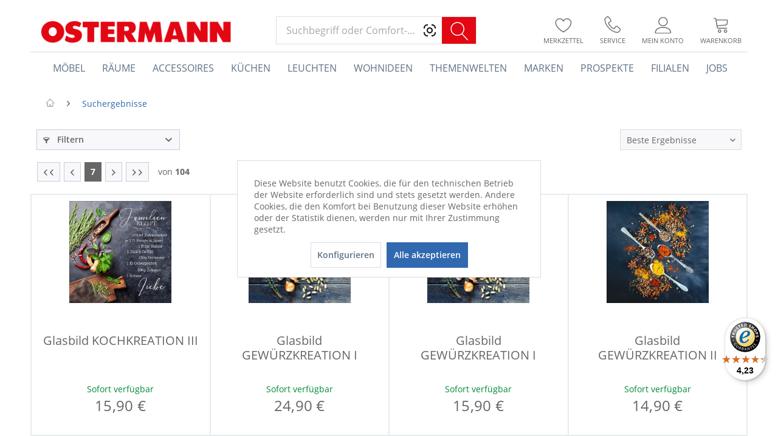

--- FILE ---
content_type: text/html; charset=UTF-8
request_url: https://www.ostermann.de/search?p=7
body_size: 52614
content:
<!DOCTYPE html>
<html class="no-js" lang="de" itemscope="itemscope" itemtype="http://schema.org/WebPage">
<head>
<meta charset="utf-8"><script>window.dataLayer = window.dataLayer || [];</script><script>window.dataLayer.push({"ecommerce":{"currencyCode":"EUR","impressions":[{"name":"Glasbild KOCHKREATION III","id":"143069","price":15.9,"brand":"PRO ART","list":"Search Results","position":1},{"name":"Glasbild GEW\u00dcRZKREATION I","id":"143071","price":24.899999999999999,"brand":"PRO ART","list":"Search Results","position":2},{"name":"Glasbild GEW\u00dcRZKREATION I","id":"143074","price":15.9,"brand":"PRO ART","list":"Search Results","position":3},{"name":"Glasbild GEW\u00dcRZKREATION II","id":"143076","price":14.9,"brand":"PRO ART","list":"Search Results","position":4},{"name":"Glasbild ORANGE","id":"143079","price":15.9,"brand":"PRO ART","list":"Search Results","position":5},{"name":"Glasbild LIMETTE","id":"143080","price":15.9,"brand":"PRO ART","list":"Search Results","position":6},{"name":"Glasbild HIMBEERE","id":"143083","price":15.9,"brand":"PRO ART","list":"Search Results","position":7},{"name":"Glasbild OCEAN VIEW III","id":"143086","price":99,"brand":"PRO ART","list":"Search Results","position":8},{"name":"Originalbild GOLDEN STYLE I","id":"143096","price":50,"brand":"PRO ART","list":"Search Results","position":9},{"name":"Sesselauflage nieder","id":"143128","price":34.899999999999999,"brand":"Sonstige","list":"Search Results","position":10},{"name":"Sesselauflage nieder","id":"143173","price":34.899999999999999,"brand":"Sonstige","list":"Search Results","position":11},{"name":"Rollliegenauflage","id":"143183","price":44.899999999999999,"brand":"Sonstige","list":"Search Results","position":12},{"name":"Teppich POP beige","id":"143389","price":79.900000000000006,"brand":"Sonstige","list":"Search Results","position":13},{"name":"Teppich POP beige","id":"143391","price":149,"brand":"Sonstige","list":"Search Results","position":14},{"name":"Teppich POP beige","id":"143398","price":159,"brand":"Sonstige","list":"Search Results","position":15},{"name":"Barstuhl GIULIA A","id":"143430","price":259,"brand":"MCA","list":"Search Results","position":16},{"name":"Barstuhl GIULIA A","id":"143431","price":259,"brand":"MCA","list":"Search Results","position":17},{"name":"Barstuhl GIULIA A","id":"143432","price":189,"brand":"MCA","list":"Search Results","position":18},{"name":"Barstuhl GIULIA A","id":"143433","price":259,"brand":"MCA","list":"Search Results","position":19},{"name":"Barstuhl GIULIA A","id":"143434","price":189,"brand":"MCA","list":"Search Results","position":20},{"name":"Barstuhl GIULIA A","id":"143438","price":209,"brand":"MCA","list":"Search Results","position":21},{"name":"Barstuhl GIULIA A","id":"143441","price":209,"brand":"MCA","list":"Search Results","position":22},{"name":"Barstuhl GIULIA A","id":"143442","price":189,"brand":"MCA","list":"Search Results","position":23},{"name":"Barstuhl GIULIA B","id":"143444","price":209,"brand":"MCA","list":"Search Results","position":24},{"name":"Barstuhl GIULIA B","id":"143446","price":209,"brand":"MCA","list":"Search Results","position":25},{"name":"Barstuhl GIULIA B","id":"143447","price":189,"brand":"MCA","list":"Search Results","position":26},{"name":"Barstuhl GIULIA B","id":"143448","price":259,"brand":"MCA","list":"Search Results","position":27},{"name":"Barstuhl GIULIA B","id":"143449","price":189,"brand":"MCA","list":"Search Results","position":28},{"name":"Barstuhl GIULIA B","id":"143450","price":259,"brand":"MCA","list":"Search Results","position":29},{"name":"Barstuhl GIULIA B","id":"143451","price":189,"brand":"MCA","list":"Search Results","position":30},{"name":"Barstuhl GIULIA B","id":"143452","price":259,"brand":"MCA","list":"Search Results","position":31},{"name":"Barstuhl GIULIA B","id":"143453","price":209,"brand":"MCA","list":"Search Results","position":32},{"name":"Barstuhl GIULIA C","id":"143454","price":259,"brand":"MCA","list":"Search Results","position":33},{"name":"Barstuhl GIULIA C","id":"143455","price":189,"brand":"MCA","list":"Search Results","position":34},{"name":"Barstuhl GIULIA C","id":"143457","price":209,"brand":"MCA","list":"Search Results","position":35},{"name":"Barstuhl GIULIA C","id":"143460","price":259,"brand":"MCA","list":"Search Results","position":36},{"name":"Barstuhl GIULIA C","id":"143461","price":259,"brand":"MCA","list":"Search Results","position":37},{"name":"Barstuhl GIULIA C","id":"143463","price":209,"brand":"MCA","list":"Search Results","position":38},{"name":"Barstuhl GIULIA C","id":"143465","price":189,"brand":"MCA","list":"Search Results","position":39},{"name":"Barstuhl GIULIA C","id":"143466","price":209,"brand":"MCA","list":"Search Results","position":40},{"name":"Barstuhl GIULIA C","id":"143468","price":189,"brand":"MCA","list":"Search Results","position":41},{"name":"Couchtisch SENA","id":"143473","price":469,"brand":"MCA","list":"Search Results","position":42},{"name":"Esstisch MADERA","id":"143476","price":469,"brand":"MCA","list":"Search Results","position":43},{"name":"Esstisch CASTELLO","id":"143477","price":1299,"brand":"MCA","list":"Search Results","position":44},{"name":"Esstisch CASTELLO","id":"143478","price":1199,"brand":"MCA","list":"Search Results","position":45},{"name":"Esstisch CASTELLO","id":"143479","price":1499,"brand":"MCA","list":"Search Results","position":46},{"name":"Esstisch CASTELLO","id":"143480","price":1499,"brand":"MCA","list":"Search Results","position":47},{"name":"Esstisch CASTELLO","id":"143482","price":1499,"brand":"MCA","list":"Search Results","position":48},{"name":"Esstisch CASTELLO","id":"143483","price":1199,"brand":"MCA","list":"Search Results","position":49},{"name":"Esstisch CASTELLO","id":"143484","price":1299,"brand":"MCA","list":"Search Results","position":50},{"name":"Esstisch CASTELLO","id":"143485","price":1299,"brand":"MCA","list":"Search Results","position":51},{"name":"Esstisch CASTELLO","id":"143487","price":1199,"brand":"MCA","list":"Search Results","position":52},{"name":"Esstisch CASTELLO","id":"143488","price":1499,"brand":"MCA","list":"Search Results","position":53},{"name":"Esstisch DUBLIN","id":"143491","price":2699,"brand":"MCA","list":"Search Results","position":54},{"name":"Esstisch DUBLIN","id":"143492","price":1599,"brand":"MCA","list":"Search Results","position":55},{"name":"Esstisch DUBLIN","id":"143493","price":1099,"brand":"MCA","list":"Search Results","position":56},{"name":"Esstisch DUBLIN","id":"143494","price":2399,"brand":"MCA","list":"Search Results","position":57},{"name":"Esstisch DUBLIN","id":"143495","price":2399,"brand":"MCA","list":"Search Results","position":58},{"name":"Esstisch DUBLIN","id":"143496","price":2699,"brand":"MCA","list":"Search Results","position":59},{"name":"Esstisch DUBLIN","id":"143497","price":1299,"brand":"MCA","list":"Search Results","position":60},{"name":"Esstisch DUBLIN","id":"143498","price":1599,"brand":"MCA","list":"Search Results","position":61},{"name":"Esstisch DUBLIN","id":"143499","price":1099,"brand":"MCA","list":"Search Results","position":62},{"name":"Esstisch DUBLIN","id":"143500","price":1299,"brand":"MCA","list":"Search Results","position":63},{"name":"Esstisch DUBLIN","id":"143501","price":1599,"brand":"MCA","list":"Search Results","position":64},{"name":"Esstisch DUBLIN","id":"143503","price":2699,"brand":"MCA","list":"Search Results","position":65},{"name":"Esstisch DUBLIN","id":"143505","price":1599,"brand":"MCA","list":"Search Results","position":66},{"name":"Esstisch DUBLIN","id":"143506","price":1299,"brand":"MCA","list":"Search Results","position":67},{"name":"Esstisch DUBLIN","id":"143507","price":1299,"brand":"MCA","list":"Search Results","position":68},{"name":"Esstisch DUBLIN","id":"143508","price":2399,"brand":"MCA","list":"Search Results","position":69},{"name":"Esstisch DUBLIN","id":"143509","price":2399,"brand":"MCA","list":"Search Results","position":70},{"name":"Esstisch DUBLIN","id":"143510","price":2699,"brand":"MCA","list":"Search Results","position":71},{"name":"Esstisch DUBLIN","id":"143511","price":1099,"brand":"MCA","list":"Search Results","position":72},{"name":"Esstisch DUBLIN","id":"143512","price":1099,"brand":"MCA","list":"Search Results","position":73},{"name":"Esstisch GRETA 1","id":"143524","price":699,"brand":"MCA","list":"Search Results","position":74},{"name":"Esstisch GRETA 1","id":"143526","price":899,"brand":"MCA","list":"Search Results","position":75},{"name":"Esstisch GRETA 1","id":"143527","price":729,"brand":"MCA","list":"Search Results","position":76},{"name":"Esstisch GRETA 1","id":"143528","price":899,"brand":"MCA","list":"Search Results","position":77},{"name":"Esstisch GRETA 1","id":"143529","price":729,"brand":"MCA","list":"Search Results","position":78},{"name":"Esstisch GRETA 1","id":"143530","price":729,"brand":"MCA","list":"Search Results","position":79},{"name":"Esstisch GRETA 1","id":"143531","price":899,"brand":"MCA","list":"Search Results","position":80},{"name":"Esstisch GRETA 1","id":"143532","price":799,"brand":"MCA","list":"Search Results","position":81},{"name":"Esstisch GRETA 1","id":"143534","price":799,"brand":"MCA","list":"Search Results","position":82},{"name":"Esstisch GRETA 1","id":"143535","price":799,"brand":"MCA","list":"Search Results","position":83},{"name":"Esstisch GRETA 1","id":"143536","price":699,"brand":"MCA","list":"Search Results","position":84},{"name":"Esstisch GRETA 2","id":"143537","price":729,"brand":"MCA","list":"Search Results","position":85},{"name":"Esstisch GRETA 2","id":"143538","price":799,"brand":"MCA","list":"Search Results","position":86},{"name":"Esstisch GRETA 2","id":"143539","price":799,"brand":"MCA","list":"Search Results","position":87},{"name":"Esstisch GRETA 2","id":"143540","price":699,"brand":"MCA","list":"Search Results","position":88},{"name":"Esstisch GRETA 2","id":"143541","price":729,"brand":"MCA","list":"Search Results","position":89},{"name":"Esstisch GRETA 2","id":"143542","price":899,"brand":"MCA","list":"Search Results","position":90},{"name":"Esstisch GRETA 2","id":"143543","price":729,"brand":"MCA","list":"Search Results","position":91},{"name":"Esstisch GRETA 2","id":"143545","price":699,"brand":"MCA","list":"Search Results","position":92},{"name":"Esstisch GRETA 2","id":"143546","price":699,"brand":"MCA","list":"Search Results","position":93},{"name":"Esstisch GRETA 2","id":"143547","price":899,"brand":"MCA","list":"Search Results","position":94},{"name":"Esstisch GRETA 2","id":"143548","price":799,"brand":"MCA","list":"Search Results","position":95},{"name":"Esstisch GRETA 2","id":"143549","price":899,"brand":"MCA","list":"Search Results","position":96}]},"siteSearchTerm":"","siteSearchResults":44495,"google_tag_params":{"ecomm_pagetype":"searchresults","ecomm_prodid":["143069","143071","143074","143076","143079","143080","143083","143086","143096","143128","143173","143183","143389","143391","143398","143430","143431","143432","143433","143434","143438","143441","143442","143444","143446","143447","143448","143449","143450","143451","143452","143453","143454","143455","143457","143460","143461","143463","143465","143466","143468","143473","143476","143477","143478","143479","143480","143482","143483","143484","143485","143487","143488","143491","143492","143493","143494","143495","143496","143497","143498","143499","143500","143501","143503","143505","143506","143507","143508","143509","143510","143511","143512","143524","143526","143527","143528","143529","143530","143531","143532","143534","143535","143536","143537","143538","143539","143540","143541","143542","143543","143545","143546","143547","143548","143549"]}});</script><!-- WbmTagManager -->
<script>
(function(w,d,s,l,i){w[l]=w[l]||[];w[l].push({'gtm.start':new Date().getTime(),event:'gtm.js'});var f=d.getElementsByTagName(s)[0],j=d.createElement(s),dl=l!='dataLayer'?'&l='+l:'';j.async=true;j.src='https://dt.ostermann.de/gtm.js?id='+i+dl;f.parentNode.insertBefore(j,f);})(window,document,'script','dataLayer','GTM-WB7SR6D');
</script>
<!-- End WbmTagManager -->

<meta name="author" content="Einrichtungshaus Ostermann GmbH & Co. KG" />
<meta name="robots" content="noindex,follow" />
<meta name="revisit-after" content="1 days" />
<meta name="keywords" content="" />
<meta name="description" content="" />
<meta name="p:domain_verify" content="1dc07c6131d0cf473f5b772628efa43e"/>
<link rel="preconnect" href="https://cdn.vviinn.com" crossorigin>
<link rel="dns-prefetch" href="https://cdn.vviinn.com">
<link rel="preconnect" href="https://api.vviinn.com" crossorigin>
<link rel="dns-prefetch" href="https://api.vviinn.com">
<meta property="og:type" content="website" />
<meta property="og:site_name" content="OSTERMANN.de" />
<meta property="og:title" content="OSTERMANN.de" />
<meta property="og:description" content="" />
<meta property="og:image" content="https://www.ostermann.de/media/image/ac/3b/45/header-ostermann.png" />
<meta name="twitter:card" content="website" />
<meta name="twitter:site" content="OSTERMANN.de" />
<meta name="twitter:title" content="OSTERMANN.de" />
<meta name="twitter:description" content="" />
<meta name="twitter:image" content="https://www.ostermann.de/media/image/ac/3b/45/header-ostermann.png" />
<meta itemprop="copyrightHolder" content="OSTERMANN.de" />
<meta itemprop="copyrightYear" content="2016" />
<meta itemprop="isFamilyFriendly" content="True" />
<meta itemprop="image" content="https://www.ostermann.de/media/image/ac/3b/45/header-ostermann.png" />
<meta name="viewport" content="width=device-width, initial-scale=1.0">
<meta name="mobile-web-app-capable" content="yes">
<meta name="apple-mobile-web-app-title" content="OSTERMANN.de">
<meta name="apple-mobile-web-app-capable" content="yes">
<meta name="apple-mobile-web-app-status-bar-style" content="default">
<meta name="djwoFEEoij270292qe" content="Yes">
<link rel="apple-touch-icon-precomposed" href="https://www.ostermann.de/media/image/47/86/31/ostermann-180x180xZ0707RWOq3tV.png">
<link rel="shortcut icon" href="https://www.ostermann.de/media/image/1a/e3/ba/ostermann-favicon-1-32x32.png">
<meta name="msapplication-navbutton-color" content="#3169b1" />
<meta name="application-name" content="OSTERMANN.de" />
<meta name="msapplication-starturl" content="https://www.ostermann.de/" />
<meta name="msapplication-window" content="width=1024;height=768" />
<meta name="msapplication-TileImage" content="https://www.ostermann.de/media/image/e9/2a/af/ostermann-150x150DcMB0qo7YEXsI.png">
<meta name="msapplication-TileColor" content="#3169b1">
<meta name="theme-color" content="#3169b1" />
<title itemprop="name">Suchergebnisse | OSTERMANN.de</title>
<link href="/web/cache/1769160773_603b4157c0768221e78efe4a80ce1bf4.css" media="all" rel="stylesheet" type="text/css" />
<style>
.dtgs-emotionbanner-text {
font-size: 16px;
}
@media only screen and (max-width: 768px) {
.dtgs-emotionbanner-text {
font-size: 16px !important;
}
}
@media only screen and (max-width: 992px) {
.dtgs-emotionbanner-text {
font-size: 16px !important;
}
}
@media only screen and (max-width: 1200px) {
.dtgs-emotionbanner-text {
font-size: 16px !important;
}
}
</style>
<style type="text/css">
.dreiscMenu {
background-color: #FFFFFF;
}
.dreiscMenu .dreiscMenuFooter {
background-color: #CFCFCF;
}
.dreiscMenu .dreiscMenuElementHeadline {
border-bottom: 1px solid #E0E0E0;
}
.dreiscMenu .dreiscMenuElementHeadline {
color: #303030;
}
</style>
<script type="text/javascript">
!function(e){if(!window.pintrk){window.pintrk=function(){window.pintrk.queue.push(
Array.prototype.slice.call(arguments))};
var n=window.pintrk;n.queue=[],n.version="3.0";
var t=document.createElement("script");t.async=!0,t.src=e;
var r=document.getElementsByTagName("script")[0];r.parentNode.insertBefore(t,r)
}}("https://s.pinimg.com/ct/core.js");
</script>
<noscript>
<img height="1" width="1" style="display:none;" alt="" src="https://ct.pinterest.com/v3/?tid=2613256835906&noscript=1" />
<!-- WbmTagManager (noscript) -->
<iframe src="https://dt.ostermann.de/ns.html?id=GTM-WB7SR6D"
        height="0" width="0" style="display:none;visibility:hidden"></iframe>
<!-- End WbmTagManager (noscript) -->
</noscript>
<script type="module" src="https://cdn.jsdelivr.net/npm/vviinn-widgets@2.191.1/www/build/vviinn-widgets.esm.js"></script>
<script nomodule src="https://cdn.jsdelivr.net/npm/vviinn-widgets@2.191.1/www/build/vviinn-widgets.js"></script>
<script type="text/javascript">
window.__be = window.__be || {};
const leadanizerID = "ostermann";
(function() {
var be = document.createElement('script');
be.type = 'text/javascript';
be.async = true;
be.src = "https://www.ldnzr.de/ostermann/funnelconfig.js";
be.setAttribute("id", "leadanizer");
var s = document.getElementsByTagName('script')[0];
s.parentNode.insertBefore(be, s);
})();
</script>
<div id="appointmentData" style="display:none">appointmentData:o=142,143,144,145,146,252&vk=all&doi=no</div>
</head>
<body class="is--ctl-search is--act-defaultsearch" >
<div data-paypalUnifiedMetaDataContainer="true" data-paypalUnifiedRestoreOrderNumberUrl="https://www.ostermann.de/widgets/PaypalUnifiedOrderNumber/restoreOrderNumber" class="is--hidden">
</div>
<div class="page-wrap">
<noscript class="noscript-main">
<div class="alert is--warning">
<div class="alert--icon">
<i class="icon--element icon--warning"></i>
</div>
<div class="alert--content">
Um OSTERMANN.de in vollem Umfang nutzen zu k&ouml;nnen, empfehlen wir Ihnen Javascript in Ihrem Browser zu aktiveren.
</div>
</div>
</noscript>
<button id="scrollTopBtn" title="Seitenanfang"></button>
<header class="header-main">

<div class="container header--navigation">
<div class="logo-main block-group" role="banner">
<div class="logo--shop block">
<a class="logo--link" href="https://www.ostermann.de/" title="OSTERMANN.de - zur Startseite wechseln">
<picture>
<source srcset="https://www.ostermann.de/media/image/ac/3b/45/header-ostermann.png" media="(min-width: 78.75em)">
<source srcset="https://www.ostermann.de/media/image/ac/3b/45/header-ostermann.png" media="(min-width: 64em)">
<source srcset="https://www.ostermann.de/media/image/ac/3b/45/header-ostermann.png" media="(min-width: 48em)">
<img srcset="https://www.ostermann.de/media/image/ac/3b/45/header-ostermann.png" alt="OSTERMANN.de - zur Startseite wechseln" />
</picture>
</a>
</div>
</div>
<nav class="shop--navigation block-group">
<ul class="navigation--list block-group" role="menubar">
<li class="navigation--entry entry--menu-left" role="menuitem">
<a class="entry--link entry--trigger btn is--icon-left" href="#offcanvas--left" data-offcanvas="true" data-offCanvasSelector=".sidebar-main">
<i class="icon--menu"></i> Menü
</a>
</li>
<li class="navigation--entry entry--search" role="menuitem" data-search="true" aria-haspopup="true" data-minLength="0">
<a class="btn entry--link entry--trigger" href="#show-hide--search" title="Suche anzeigen / schließen">
<i class="icon--search"></i>
<span class="search--display">Suchen</span>
</a>
<script type="text/javascript">window.modelFamilies = </script>
<vviinn-text-search
class="mo-vviinn-main-search" mode="extended" token="eyJ0eXAiOiJKV1QiLCJhbGciOiJSUzI1NiJ9.eyJzdWIiOjEyMSwianRpIjoiM2RhZmMzNTctOGNlYy00MTU3LWFjOWMtMDI3MGVjODRkNzFjIiwic2NvcGVzIjpbInZwciIsInZwcyIsInZwYyJdfQ.[base64]" locale="de-DE" search-query="" placeholder="Suchbegriff oder Comfort-Code">
<svg class="search-icon" slot="vviinn-text-search-icon" version="1.1" xmlns="http://www.w3.org/2000/svg" width="44" height="42" viewBox="0 0 44 42" xml:space="preserve" style="display: inline-block;">
<rect class="st0" width="44" height="42"/>
<g transform="translate(160 2280)">
<path class="st1" d="M-123.2-2243.84l-8.95-9.77c2.02-2.11,3.13-4.87,3.13-7.8c0-3.02-1.17-5.85-3.31-7.99
c-2.13-2.13-4.97-3.31-7.99-3.31c-3.02,0-5.85,1.18-7.99,3.31c-2.13,2.13-3.31,4.97-3.31,7.99c0,3.02,1.18,5.85,3.31,7.99
c2.13,2.13,4.97,3.31,7.99,3.31c2.6,0,5.06-0.87,7.06-2.48l8.95,9.76c0.15,0.16,0.35,0.24,0.56,0.24c0.18,0,0.36-0.06,0.51-0.2
C-122.94-2243.06-122.92-2243.53-123.2-2243.84L-123.2-2243.84z M-150.11-2261.4c0-5.4,4.39-9.79,9.79-9.79
c5.4,0,9.79,4.39,9.79,9.79s-4.39,9.79-9.79,9.79C-145.72-2251.61-150.11-2256-150.11-2261.4z"/>
</g>
</svg>
</vviinn-text-search>
</li>

    
    
    

            <li class="navigation--entry entry--compare is--hidden" role="menuitem" aria-label="Vergleichen" aria-haspopup="true" data-drop-down-menu="true">
            <div class="mo--compare-nav">
                    

            </div>
        </li>
    
    
    <li class="navigation--entry entry--notepad" role="menuitem">
        <a href="https://www.ostermann.de/note" title="Merkzettel" class="btn entry--link">
            <i class="icon--heart"></i>
                        <span class="name">Merkzettel</span>
        </a>
    </li>

    
    
    

    
    <li class="navigation--entry entry--service" role="menuitem">
        <a href="https://www.ostermann.de/service" title="Service" class="btn entry--link">
            <i class="icon--phone"></i>
            <span class="name">Service</span>
        </a>
    </li>





    <li class="navigation--entry entry--account with-slt"
        role="menuitem"
        data-offcanvas="true"
        data-offCanvasSelector=".account--dropdown-navigation">
        
    <a href="https://www.ostermann.de/account"
       title="Mein Konto"
       class="btn entry--link account--link"
    >
        <i class="icon--account"></i>
                    <span class="account--display">
                Mein Konto
            </span>
                <span class="name">Mein Konto</span>
    </a>


                    
                <div class="account--dropdown-navigation">

                    
                        <div class="navigation--smartphone">
                            <div class="entry--close-off-canvas">
                                <a href="#close-account-menu"
                                   class="account--close-off-canvas"
                                   title="Menü schließen">
                                    Menü schließen <i class="icon--arrow-right"></i>
                                </a>
                            </div>
                        </div>
                    

                    
                            <div class="account--menu is--rounded is--personalized">
        
                            
                
                                            <span class="navigation--headline">
                            Mein Konto
                        </span>
                                    

                
                <div class="account--menu-container">

                    
                        
                        <ul class="sidebar--navigation navigation--list is--level0 show--active-items">
                            
                                
                                
                                    
                                                                                    <li class="navigation--entry">
                                                <span class="navigation--signin">
                                                    <a href="https://www.ostermann.de/account#hide-registration"
                                                       class="blocked--link btn is--primary navigation--signin-btn"
                                                       data-collapseTarget="#registration"
                                                       data-action="close">
                                                        Anmelden
                                                    </a>
                                                    <span class="navigation--register">
                                                        oder
                                                        <a href="https://www.ostermann.de/account#show-registration"
                                                           class="blocked--link"
                                                           data-collapseTarget="#registration"
                                                           data-action="open">
                                                            registrieren
                                                        </a>
                                                    </span>
                                                </span>
                                            </li>
                                                                            

                                    
                                        <li class="navigation--entry">
                                            <a href="https://www.ostermann.de/account" title="Übersicht" class="navigation--link">
                                                Übersicht
                                            </a>
                                        </li>
                                    
                                

                                
                                
                                    <li class="navigation--entry">
                                        <a href="https://www.ostermann.de/account/profile" title="Persönliche Daten" class="navigation--link" rel="nofollow">
                                            Persönliche Daten
                                        </a>
                                    </li>
                                

                                
                                
                                                                            
                                            <li class="navigation--entry">
                                                <a href="https://www.ostermann.de/address/index/sidebar/" title="Adressen" class="navigation--link" rel="nofollow">
                                                    Adressen
                                                </a>
                                            </li>
                                        
                                                                    

                                
                                
                                    <li class="navigation--entry">
                                        <a href="https://www.ostermann.de/account/payment" title="Zahlungsarten" class="navigation--link" rel="nofollow">
                                            Zahlungsarten
                                        </a>
                                    </li>
                                

                                
                                
                                    <li class="navigation--entry">
                                        <a href="https://www.ostermann.de/account/orders" title="Bestellungen" class="navigation--link" rel="nofollow">
                                            Bestellungen
                                        </a>
                                    </li>
                                

                                
                                
                                                                    

                                
                                
                                    <li class="navigation--entry">
                                        <a href="https://www.ostermann.de/note" title="Merkzettel" class="navigation--link" rel="nofollow">
                                            Merkzettel
                                        </a>
                                    </li>
                                

                                
                                
                                                                    

                                
                                
                                                                    
                            
                        </ul>
                    
                </div>
                    
    </div>
                    
                </div>
            
            </li>




    
    <li aria-label="Warenkorb" class="navigation--entry entry--cart" role="menuitem">
        <a class="btn entry--link cart--link" href="https://www.ostermann.de/checkout/cart" title="Warenkorb">
            <span class="cart--display">
                                    Warenkorb
                            </span>
            <span class="badge is--primary is--minimal cart--quantity is--hidden">
                0
            </span>
            <i class="icon--basket"></i>
            <span class="cart--amount">
                0,00&nbsp;&euro; 
            </span>
            <span class="name">
                Warenkorb
            </span>
        </a>
        <div class="ajax-loader">&nbsp;</div>
    </li>



</ul>
</nav>
<div class="container--ajax-cart" data-collapse-cart="true" data-displayMode="offcanvas"></div>
</div>
</header>
<nav class="navigation-main">
<div class="container" data-menu-scroller="true" data-listSelector=".navigation--list.container" data-viewPortSelector=".navigation--list-wrapper">
<div class="navigation--list-wrapper">
<ul class="navigation--list container" role="menubar" itemscope="itemscope" itemtype="http://schema.org/SiteNavigationElement">
<li class="navigation--entry is--home" aria-label="Homepage" role="menuitem" >
<a class="navigation--link is--first" href="https://www.ostermann.de/" title="Home" itemprop="url">
<span itemprop="name">Home</span>
</a>
</li>
<li class="navigation--entry" role="menuitem" data-dreisc-menu--show-cat="2248">
<a class="navigation--link" href="https://www.ostermann.de/moebel/" title="Möbel" itemprop="url">
<span itemprop="name">Möbel</span>
</a>
</li>
<li class="navigation--entry" role="menuitem" data-dreisc-menu--show-cat="2407">
<a class="navigation--link" href="https://www.ostermann.de/raeume/" title="Räume" itemprop="url">
<span itemprop="name">Räume</span>
</a>
</li>
<li class="navigation--entry" role="menuitem" data-dreisc-menu--show-cat="2478">
<a class="navigation--link" href="https://www.ostermann.de/accessoires/" title="Accessoires" itemprop="url">
<span itemprop="name">Accessoires</span>
</a>
</li>
<li class="navigation--entry" role="menuitem" >
<a class="navigation--link" href="/raeume/kueche/" title="Küchen" itemprop="url">
<span itemprop="name">Küchen</span>
</a>
</li>
<li class="navigation--entry" role="menuitem" data-dreisc-menu--show-cat="3188">
<a class="navigation--link" href="https://www.ostermann.de/leuchten/" title="Leuchten" itemprop="url">
<span itemprop="name">Leuchten</span>
</a>
</li>
<li class="navigation--entry" role="menuitem" data-dreisc-menu--show-cat="4555">
<a class="navigation--link" href="https://www.ostermann.de/wohnideen" title="Wohnideen" itemprop="url">
<span itemprop="name">Wohnideen</span>
</a>
</li>
<li class="navigation--entry" role="menuitem" data-dreisc-menu--show-cat="3973">
<a class="navigation--link" href="https://www.ostermann.de/themenwelten/" title="Themenwelten" itemprop="url">
<span itemprop="name">Themenwelten</span>
</a>
</li>
<li class="navigation--entry" role="menuitem" >
<a class="navigation--link" href="https://www.ostermann.de/marken-a-bis-z" title="Marken" itemprop="url">
<span itemprop="name">Marken</span>
</a>
</li>
<li class="navigation--entry" role="menuitem" >
<a class="navigation--link" href="https://www.ostermann.de/prospekte/" title="Prospekte" itemprop="url">
<span itemprop="name">Prospekte</span>
</a>
</li>
<li class="navigation--entry" role="menuitem" data-dreisc-menu--show-cat="3974">
<a class="navigation--link" href="/filialen" title="Filialen" itemprop="url">
<span itemprop="name">Filialen</span>
</a>
</li>
<li class="navigation--entry" role="menuitem" >
<a class="navigation--link" href="http://jobs.ostermann.de/" target="_blank" title="Jobs" itemprop="url" rel="nofollow noopener">
<span itemprop="name">Jobs</span>
</a>
</li>
</ul>
</div>
<div class="dreisc-menu--container" data-dreisc-menu="true" data-menuShowDelay="200">
<div class="dreisc-menu--container-item" data-dreisc-menu--cat="2248" style="display: none; " >
<div id="dreiscMenuCat2248" class="dreiscMenuUl dreiscCat2248 dreiscMenuShop1" style="display: table; width: 100%;">
<div  class="dreiscMenu" style="height: 100%; width: 100%; display: table-row; ">
<div class="touch-close-button" ></div>
<div class="dreiscMenuColumns4">
<div class="dreiscMenuColumn dreiscMenuColumnFirst " style="height: 100%;">
<div id="dreiscMenuColumnContent">
<div class="dreiscMenuElementCategory">
<span class="dreiscMenuElementHeadline title-link"><a href="https://www.ostermann.de/moebel/polstermoebel/">Polstermöbel</a></span>
<div class="dreisc-menu--category-list">
<ul class="ul-level-0">
<li>
<a href="https://www.ostermann.de/moebel/polstermoebel/polsterecken/">Polsterecken</a>
</li>
<li>
<a href="https://www.ostermann.de/moebel/polstermoebel/polstergarnituren/">Polstergarnituren</a>
</li>
<li>
<a href="https://www.ostermann.de/moebel/polstermoebel/sofaelemente/">Sofaelemente</a>
</li>
<li>
<a href="https://www.ostermann.de/moebel/polstermoebel/einzelsofas/">Einzelsofas</a>
</li>
<li>
<a href="https://www.ostermann.de/moebel/polstermoebel/megasofas/">Megasofas</a>
</li>
<li>
<a href="https://www.ostermann.de/moebel/polstermoebel/schlafsofas/">Schlafsofas</a>
</li>
<li>
<a href="https://www.ostermann.de/moebel/polstermoebel/loveseats/">Loveseats</a>
</li>
<li>
<a href="https://www.ostermann.de/moebel/polstermoebel/einzel-loungesessel/">Einzel- & Loungesessel</a>
</li>
<li>
<a href="https://www.ostermann.de/moebel/polstermoebel/fernseh-relaxsessel/">Fernseh- & Relaxsessel</a>
</li>
<li>
<a href="https://www.ostermann.de/moebel/polstermoebel/liegen/">Liegen</a>
</li>
<li>
<a href="https://www.ostermann.de/moebel/polstermoebel/hocker/">Hocker</a>
</li>
<li>
<a href="https://www.ostermann.de/moebel/polstermoebel/kissen/">Kissen</a>
</li>
</ul>
</div>
</div>
<div class="dreisc-menu--clear-space"></div>
<div class="dreiscMenuElementCategory">
<span class="dreiscMenuElementHeadline title-link"><a href="https://www.ostermann.de/moebel/stuehle-baenke/">Stühle & Bänke</a></span>
<div class="dreisc-menu--category-list">
<ul class="ul-level-0">
<li>
<a href="https://www.ostermann.de/moebel/stuehle-baenke/esszimmerstuehle/">Esszimmerstühle</a>
</li>
<li>
<a href="https://www.ostermann.de/moebel/stuehle-baenke/armlehnstuehle/">Armlehnstühle</a>
</li>
<li>
<a href="https://www.ostermann.de/moebel/stuehle-baenke/freischwingerstuehle/">Freischwingerstühle</a>
</li>
<li>
<a href="https://www.ostermann.de/moebel/stuehle-baenke/polsterstuehle/">Polsterstühle</a>
</li>
<li>
<a href="https://www.ostermann.de/moebel/stuehle-baenke/designstuehle/">Designstühle</a>
</li>
<li>
<a href="https://www.ostermann.de/moebel/stuehle-baenke/holzstuehle/">Holzstühle</a>
</li>
<li>
<a href="https://www.ostermann.de/moebel/stuehle-baenke/buerostuehle/">Bürostühle</a>
</li>
<li>
<a href="https://www.ostermann.de/moebel/stuehle-baenke/chefsessel/">Chefsessel</a>
</li>
<li>
<a href="https://www.ostermann.de/moebel/stuehle-baenke/kinder-jugendstuehle/">Kinder- & Jugendstühle</a>
</li>
<li>
<a href="https://www.ostermann.de/moebel/stuehle-baenke/hocker/">Hocker</a>
</li>
<li>
<a href="https://www.ostermann.de/moebel/stuehle-baenke/barhocker/">Barhocker</a>
</li>
<li>
<a href="https://www.ostermann.de/moebel/stuehle-baenke/baenke/">Bänke</a>
</li>
<li>
<a href="https://www.ostermann.de/moebel/stuehle-baenke/sitzsaecke-sitzkissen/">Sitzsäcke & Sitzkissen</a>
</li>
<li>
<a href="https://www.ostermann.de/moebel/stuehle-baenke/stuhlkissen/">Stuhlkissen</a>
</li>
</ul>
</div>
</div>
<div class="dreisc-menu--clear-space"></div>
</div>
</div>
</div>
<div class="dreiscMenuColumns4">
<div class="dreiscMenuColumn  " style="height: 100%;">
<div id="dreiscMenuColumnContent">
<div class="dreiscMenuElementCategory">
<span class="dreiscMenuElementHeadline title-link"><a href="https://www.ostermann.de/moebel/schraenke-regale/">Schränke & Regale</a></span>
<div class="dreisc-menu--category-list">
<ul class="ul-level-0">
<li>
<a href="https://www.ostermann.de/moebel/schraenke-regale/kleiderschraenke/">Kleiderschränke</a>
</li>
<li>
<a href="https://www.ostermann.de/moebel/schraenke-regale/kommoden/">Kommoden</a>
</li>
<li>
<a href="https://www.ostermann.de/moebel/schraenke-regale/sideboards/">Sideboards</a>
</li>
<li>
<a href="https://www.ostermann.de/moebel/schraenke-regale/sekretaere/">Sekretäre</a>
</li>
<li>
<a href="https://www.ostermann.de/moebel/schraenke-regale/highboards/">Highboards</a>
</li>
<li>
<a href="https://www.ostermann.de/moebel/schraenke-regale/lowboards/">Lowboards</a>
</li>
<li>
<a href="https://www.ostermann.de/moebel/schraenke-regale/wohnwaende/">Wohnwände</a>
</li>
<li>
<a href="https://www.ostermann.de/moebel/schraenke-regale/vitrinen/">Vitrinen</a>
</li>
<li>
<a href="https://www.ostermann.de/moebel/schraenke-regale/regale-raumteiler/">Regale & Raumteiler</a>
</li>
<li>
<a href="https://www.ostermann.de/moebel/schraenke-regale/wandregale/">Wandregale</a>
</li>
<li>
<a href="https://www.ostermann.de/moebel/schraenke-regale/wandpaneele/">Wandpaneele</a>
</li>
<li>
<a href="https://www.ostermann.de/moebel/schraenke-regale/wein-und-flaschenregale/">Wein- und Flaschenregale</a>
</li>
<li>
<a href="https://www.ostermann.de/moebel/schraenke-regale/tv-mediamoebel/">TV - & Mediamöbel</a>
</li>
<li>
<a href="https://www.ostermann.de/moebel/schraenke-regale/nachttische/">Nachttische</a>
</li>
<li>
<a href="https://www.ostermann.de/moebel/schraenke-regale/garderoben/">Garderoben</a>
</li>
<li>
<a href="https://www.ostermann.de/moebel/schraenke-regale/garderobenschraenke/">Garderobenschränke</a>
</li>
<li>
<a href="https://www.ostermann.de/moebel/schraenke-regale/wandgarderoben/">Wandgarderoben</a>
</li>
<li>
<a href="https://www.ostermann.de/moebel/schraenke-regale/schuhschraenke/">Schuhschränke</a>
</li>
<li>
<a href="https://www.ostermann.de/moebel/schraenke-regale/spiegelschraenke/">Spiegelschränke</a>
</li>
<li>
<a href="https://www.ostermann.de/moebel/schraenke-regale/schluesselkaesten/">Schlüsselkästen</a>
</li>
<li>
<a href="https://www.ostermann.de/moebel/schraenke-regale/hauswirtschaftsraeume/">Hauswirtschaftsräume</a>
</li>
<li>
<a href="https://www.ostermann.de/moebel/schraenke-regale/bad-hochschraenke/">Bad-Hochschränke</a>
</li>
<li>
<a href="https://www.ostermann.de/moebel/schraenke-regale/bad-haengeschraenke/">Bad-Hängeschränke</a>
</li>
<li>
<a href="https://www.ostermann.de/moebel/schraenke-regale/waschbeckenunterschraenke/">Waschbeckenunterschränke</a>
</li>
<li>
<a href="https://www.ostermann.de/moebel/schraenke-regale/waschtische/">Waschtische</a>
</li>
<li>
<a href="https://www.ostermann.de/moebel/schraenke-regale/medizinschraenke/">Medizinschränke</a>
</li>
<li>
<a href="https://www.ostermann.de/moebel/schraenke-regale/buffetschraenke/">Buffetschränke</a>
</li>
<li>
<a href="https://www.ostermann.de/moebel/schraenke-regale/bueroschraenke/">Büroschränke</a>
</li>
<li>
<a href="https://www.ostermann.de/moebel/schraenke-regale/container/">Container</a>
</li>
</ul>
</div>
</div>
<div class="dreisc-menu--clear-space"></div>
</div>
</div>
</div>
<div class="dreiscMenuColumns4">
<div class="dreiscMenuColumn  " style="height: 100%;">
<div id="dreiscMenuColumnContent">
<div class="dreiscMenuElementCategory">
<span class="dreiscMenuElementHeadline title-link"><a href="https://www.ostermann.de/moebel/tische/">Tische</a></span>
<div class="dreisc-menu--category-list">
<ul class="ul-level-0">
<li>
<a href="https://www.ostermann.de/moebel/tische/esstische/">Esstische</a>
</li>
<li>
<a href="https://www.ostermann.de/moebel/tische/couchtische/">Couchtische</a>
</li>
<li>
<a href="https://www.ostermann.de/moebel/tische/beistelltische/">Beistelltische</a>
</li>
<li>
<a href="https://www.ostermann.de/moebel/tische/konsolentische/">Konsolentische</a>
</li>
<li>
<a href="https://www.ostermann.de/moebel/tische/bar-und-stehtische/">Bar- und Stehtische</a>
</li>
<li>
<a href="https://www.ostermann.de/moebel/tische/servier-kuechenwagen/">Servier- & Küchenwagen</a>
</li>
<li>
<a href="https://www.ostermann.de/moebel/tische/schreibtische/">Schreibtische</a>
</li>
<li>
<a href="https://www.ostermann.de/moebel/tische/hoehenverstellbare-schreibtische/">Höhenverstellbare Schreibtische</a>
</li>
<li>
<a href="https://www.ostermann.de/moebel/tische/jugendschreibtische/">Jugendschreibtische</a>
</li>
<li>
<a href="https://www.ostermann.de/moebel/tische/laptop-und-computertische/">Laptop- und Computertische</a>
</li>
<li>
<a href="https://www.ostermann.de/moebel/tische/tischplatten/">Tischplatten</a>
</li>
</ul>
</div>
</div>
<div class="dreisc-menu--clear-space"></div>
<div class="dreiscMenuElementCategory">
<span class="dreiscMenuElementHeadline title-link"><a href="https://www.ostermann.de/moebel/betten-hochbetten/">Betten & Hochbetten</a></span>
<div class="dreisc-menu--category-list">
<ul class="ul-level-0">
<li>
<a href="https://www.ostermann.de/moebel/betten-hochbetten/boxspringbetten/">Boxspringbetten</a>
</li>
<li>
<a href="https://www.ostermann.de/moebel/betten-hochbetten/holzbetten/">Holzbetten</a>
</li>
<li>
<a href="https://www.ostermann.de/moebel/betten-hochbetten/polsterbetten/">Polsterbetten</a>
</li>
<li>
<a href="https://www.ostermann.de/moebel/betten-hochbetten/metallbetten/">Metallbetten</a>
</li>
<li>
<a href="https://www.ostermann.de/moebel/betten-hochbetten/etagen-und-hochbetten/">Etagen- und Hochbetten</a>
</li>
<li>
<a href="https://www.ostermann.de/moebel/betten-hochbetten/kindermatratzen/">Kindermatratzen</a>
</li>
<li>
<a href="https://www.ostermann.de/moebel/betten-hochbetten/matratzen/">Matratzen</a>
</li>
<li>
<a href="https://www.ostermann.de/moebel/betten-hochbetten/topper/">Topper</a>
</li>
<li>
<a href="https://www.ostermann.de/moebel/betten-hochbetten/rahmen-lattenroste/">Rahmen & Lattenroste</a>
</li>
<li>
<a href="https://www.ostermann.de/moebel/betten-hochbetten/zubehoer/">Zubehör</a>
</li>
</ul>
</div>
</div>
<div class="dreisc-menu--clear-space"></div>
</div>
</div>
</div>
<div class="dreiscMenuColumns4">
<div class="dreiscMenuColumn  dreiscMenuColumnLast" style="height: 100%;">
<div id="dreiscMenuColumnContent">
<div class="dreiscMenuElementCategory">
<span class="dreiscMenuElementHeadline title-link"><a href="https://www.ostermann.de/moebel/gartenmoebel/">Gartenmöbel</a></span>
<div class="dreisc-menu--category-list">
<ul class="ul-level-0">
<li>
<a href="https://www.ostermann.de/moebel/gartenmoebel/loungemoebel/">Loungemöbel</a>
</li>
<li>
<a href="https://www.ostermann.de/moebel/gartenmoebel/gartenstuehle/">Gartenstühle</a>
</li>
<li>
<a href="https://www.ostermann.de/moebel/gartenmoebel/gartentische/">Gartentische</a>
</li>
<li>
<a href="https://www.ostermann.de/moebel/gartenmoebel/tischgruppen/">Tischgruppen</a>
</li>
<li>
<a href="https://www.ostermann.de/moebel/gartenmoebel/gartenhocker/">Gartenhocker</a>
</li>
<li>
<a href="https://www.ostermann.de/moebel/gartenmoebel/liegen/">Liegen</a>
</li>
<li>
<a href="https://www.ostermann.de/moebel/gartenmoebel/baenke/">Bänke</a>
</li>
<li>
<a href="https://www.ostermann.de/moebel/gartenmoebel/beimoebel/">Beimöbel</a>
</li>
<li>
<a href="https://www.ostermann.de/moebel/gartenmoebel/balkonmoebel/">Balkonmöbel</a>
</li>
<li>
<a href="https://www.ostermann.de/moebel/gartenmoebel/strandkoerbe/">Strandkörbe</a>
</li>
<li>
<a href="https://www.ostermann.de/moebel/gartenmoebel/gartenboxen/">Gartenboxen</a>
</li>
<li>
<a href="https://www.ostermann.de/moebel/gartenmoebel/campingmoebel/">Campingmöbel</a>
</li>
<li>
<a href="https://www.ostermann.de/moebel/gartenmoebel/pavillons/">Pavillons</a>
</li>
</ul>
</div>
</div>
<div class="dreisc-menu--clear-space"></div>
<div class="dreiscMenuElementCategory">
<span class="dreiscMenuElementHeadline title-link"><a href="https://www.ostermann.de/moebel/sonstige/">Sonstige</a></span>
</div>
<div class="dreisc-menu--clear-space"></div>
</div>
</div>
</div>
<vviinn-vps-button product-details-new-tab="false" add-price-container="true" example-image-source="/custom/plugins/OstOstermannTheme/Resources/Themes/Frontend/OstOstermannTheme/frontend/_public/src/img/vviinn/hero-image.jpg" id="dreisc_menu-search_widget" token="eyJ0eXAiOiJKV1QiLCJhbGciOiJSUzI1NiJ9.eyJzdWIiOjEyMSwianRpIjoiM2RhZmMzNTctOGNlYy00MTU3LWFjOWMtMDI3MGVjODRkNzFjIiwic2NvcGVzIjpbInZwciIsInZwcyIsInZwYyJdfQ.[base64]" text-search-show="true">
<span class="teaser">Jetzt noch besser finden. Mit unserer KI Text- oder Bildsuche</span>
<svg width="24" height="24" xmlns="http://www.w3.org/2000/svg" version="1.1" viewBox="0 0 50 50">
<path style="fill: #fff; stroke-width: 0;" d="M41.7,15.4c-5.7-1.1-6.8-2.2-7.9-7.9,0-.2-.2-.2-.3,0-1.1,5.7-2.2,6.8-7.9,7.9-.2,0-.2.2,0,.3,5.7,1.1,6.8,2.2,7.9,7.9,0,.2.2.2.3,0,1.1-5.7,2.2-6.8,7.9-7.9.2,0,.2-.2,0-.3Z"/>
<path style="fill: #fff; stroke-width: 0;" d="M43.8,34c-3.3-.6-3.9-1.3-4.6-4.6,0,0-.1,0-.2,0-.6,3.3-1.3,3.9-4.6,4.6,0,0,0,.1,0,.2,3.3.6,3.9,1.3,4.6,4.6,0,0,.1,0,.2,0,.6-3.3,1.3-3.9,4.6-4.6,0,0,0-.1,0-.2Z"/>
<path style="fill: #fff; stroke-width: 0;" d="M33.4,27.6c-9.8-2-11.8-4-13.8-13.8,0-.4-.6-.4-.7,0-2,9.8-4,11.8-13.8,13.8-.4,0-.4.6,0,.7,9.8,2,11.8,4,13.8,13.8,0,.4.6.4.7,0,2-9.8,4-11.8,13.8-13.8.4,0,.4-.6,0-.7Z"/>
</svg>
<span class="vviinn-teaser-text" slot="vviinn-teaser-text">
Jetzt noch besser finden. Mit unserer KI Text- oder Bildsuche
</span>
<span slot="vviinn-privacy-badge-text">
<p>Wir gehen sorgfältig mit Ihren Daten um. Ihre Bilder werden nur zum Zweck der Bildsuche gespeichert.</p>
</span>
<svg slot="vviinn-camera-icon" fill="currentColor" width="24" height="24" viewBox="0 0 24 24" xmlns="http://www.w3.org/2000/svg">
<path fill-rule="evenodd" clip-rule="evenodd" d="M9.07639 3.5C8.83205 3.5 8.60388 3.62351 8.46835 3.82913L7.22375 5.71739H4.69231C4.11087 5.71739 3.55325 5.95101 3.14211 6.36685C2.73097 6.78269 2.5 7.34669 2.5 7.93478V18.2826C2.5 18.8707 2.73097 19.4347 3.14211 19.8505C3.55325 20.2664 4.11087 20.5 4.69231 20.5H19.3077C19.8891 20.5 20.4468 20.2664 20.8579 19.8505C21.269 19.4347 21.5 18.8707 21.5 18.2826V7.93478C21.5 7.34669 21.269 6.78269 20.8579 6.36685C20.4468 5.95101 19.8891 5.71739 19.3077 5.71739H16.7752L15.5306 3.82913C15.395 3.62351 15.1669 3.5 14.9225 3.5H9.07639ZM8.22289 6.86652L9.46748 4.97826H14.5314L15.776 6.86652C15.9116 7.07214 16.1397 7.19565 16.3841 7.19565H19.3077C19.5015 7.19565 19.6874 7.27352 19.8244 7.41214C19.9615 7.55075 20.0385 7.73875 20.0385 7.93478V18.2826C20.0385 18.4786 19.9615 18.6666 19.8244 18.8053C19.6874 18.9439 19.5015 19.0217 19.3077 19.0217H4.69231C4.4985 19.0217 4.31262 18.9439 4.17558 18.8053C4.03853 18.6666 3.96154 18.4786 3.96154 18.2826V7.93478C3.96154 7.73875 4.03853 7.55075 4.17558 7.41214C4.31262 7.27352 4.4985 7.19565 4.69231 7.19565H7.61485C7.85918 7.19565 8.08735 7.07214 8.22289 6.86652ZM9.44225 12.739C9.44225 11.3103 10.5874 10.1521 11.9999 10.1521C13.4125 10.1521 14.5576 11.3103 14.5576 12.739C14.5576 14.1678 13.4125 15.326 11.9999 15.326C10.5874 15.326 9.44225 14.1678 9.44225 12.739ZM11.9999 8.67383C9.78018 8.67383 7.98071 10.4939 7.98071 12.739C7.98071 14.9842 9.78018 16.8043 11.9999 16.8043C14.2197 16.8043 16.0192 14.9842 16.0192 12.739C16.0192 10.4939 14.2197 8.67383 11.9999 8.67383Z"/>
</svg>
<span slot="vviinn-image-search-modal-title"></span>
</vviinn-vps-button>
</div>
</div>
</div>
<div class="dreisc-menu--container-item" data-dreisc-menu--cat="2407" style="display: none; " >
<div id="dreiscMenuCat2407" class="dreiscMenuUl dreiscCat2407 dreiscMenuShop1" style="display: table; width: 100%;">
<div  class="dreiscMenu" style="height: 100%; width: 100%; display: table-row; ">
<div class="touch-close-button" ></div>
<div class="dreiscMenuColumns4">
<div class="dreiscMenuColumn dreiscMenuColumnFirst " style="height: 100%;">
<div id="dreiscMenuColumnContent">
<div class="dreiscMenuElementCategory">
<span class="dreiscMenuElementHeadline title-link"><a href="https://www.ostermann.de/raeume/wohnzimmer/">Wohnzimmer</a></span>
<div class="dreisc-menu--category-list">
<ul class="ul-level-0">
<li>
<a href="https://www.ostermann.de/raeume/wohnzimmer/polstermoebel/">Polstermöbel</a>
</li>
<li>
<a href="https://www.ostermann.de/raeume/wohnzimmer/sessel/">Sessel</a>
</li>
<li>
<a href="https://www.ostermann.de/raeume/wohnzimmer/couchtische/">Couchtische</a>
</li>
<li>
<a href="https://www.ostermann.de/raeume/wohnzimmer/beistelltische/">Beistelltische</a>
</li>
<li>
<a href="https://www.ostermann.de/raeume/wohnzimmer/sideboards/">Sideboards</a>
</li>
<li>
<a href="https://www.ostermann.de/raeume/wohnzimmer/highboards/">Highboards</a>
</li>
<li>
<a href="https://www.ostermann.de/raeume/wohnzimmer/lowboards/">Lowboards</a>
</li>
<li>
<a href="https://www.ostermann.de/raeume/wohnzimmer/kommoden/">Kommoden</a>
</li>
<li>
<a href="https://www.ostermann.de/raeume/wohnzimmer/vitrinen/">Vitrinen</a>
</li>
<li>
<a href="https://www.ostermann.de/raeume/wohnzimmer/schraenke/">Schränke</a>
</li>
<li>
<a href="https://www.ostermann.de/raeume/wohnzimmer/regale-raumteiler/">Regale & Raumteiler</a>
</li>
<li>
<a href="https://www.ostermann.de/raeume/wohnzimmer/baenke/">Bänke</a>
</li>
<li>
<a href="https://www.ostermann.de/raeume/wohnzimmer/wohnwaende/">Wohnwände</a>
</li>
<li>
<a href="https://www.ostermann.de/raeume/wohnzimmer/wandboards/">Wandboards</a>
</li>
<li>
<a href="https://www.ostermann.de/raeume/wohnzimmer/haengeelemente/">Hängeelemente</a>
</li>
<li>
<a href="https://www.ostermann.de/raeume/wohnzimmer/tv-mediamoebel/">TV- & Mediamöbel</a>
</li>
<li>
<a href="https://www.ostermann.de/raeume/wohnzimmer/stehlampen/">Stehlampen</a>
</li>
<li>
<a href="https://www.ostermann.de/raeume/wohnzimmer/teppiche/">Teppiche</a>
</li>
<li>
<a href="https://www.ostermann.de/raeume/wohnzimmer/decken-kissen/">Decken & Kissen</a>
</li>
<li>
<a href="https://www.ostermann.de/raeume/wohnzimmer/hocker-sitzwuerfel/">Hocker & Sitzwürfel</a>
</li>
<li>
<a href="https://www.ostermann.de/raeume/wohnzimmer/sitzsaecke-sitzkissen/">Sitzsäcke & Sitzkissen</a>
</li>
<li>
<a href="https://www.ostermann.de/raeume/wohnzimmer/zeitungsstaender/">Zeitungsständer</a>
</li>
</ul>
</div>
</div>
<div class="dreisc-menu--clear-space"></div>
<div class="dreiscMenuElementCategory">
<span class="dreiscMenuElementHeadline title-link"><a href="https://www.ostermann.de/raeume/esszimmer/">Esszimmer</a></span>
<div class="dreisc-menu--category-list">
<ul class="ul-level-0">
<li>
<a href="https://www.ostermann.de/raeume/esszimmer/komplette-tischgruppen/">Komplette Tischgruppen</a>
</li>
<li>
<a href="https://www.ostermann.de/raeume/esszimmer/esszimmerstuehle/">Esszimmerstühle</a>
</li>
<li>
<a href="https://www.ostermann.de/raeume/esszimmer/esstische/">Esstische</a>
</li>
<li>
<a href="https://www.ostermann.de/raeume/esszimmer/pendelleuchten/">Pendelleuchten</a>
</li>
<li>
<a href="https://www.ostermann.de/raeume/esszimmer/gedeckter-tisch/">Gedeckter Tisch</a>
</li>
<li>
<a href="https://www.ostermann.de/raeume/esszimmer/schraenke/">Schränke</a>
</li>
<li>
<a href="https://www.ostermann.de/raeume/esszimmer/baenke/">Bänke</a>
</li>
<li>
<a href="https://www.ostermann.de/raeume/esszimmer/bar-und-stehtische/">Bar- und Stehtische</a>
</li>
<li>
<a href="https://www.ostermann.de/raeume/esszimmer/servier-kuechenwagen/">Servier- & Küchenwagen</a>
</li>
<li>
<a href="https://www.ostermann.de/raeume/esszimmer/buffetschraenke/">Buffetschränke</a>
</li>
<li>
<a href="https://www.ostermann.de/raeume/esszimmer/sideboards/">Sideboards</a>
</li>
<li>
<a href="https://www.ostermann.de/raeume/esszimmer/highboards/">Highboards</a>
</li>
<li>
<a href="https://www.ostermann.de/raeume/esszimmer/vitrinen/">Vitrinen</a>
</li>
</ul>
</div>
</div>
<div class="dreisc-menu--clear-space"></div>
</div>
</div>
</div>
<div class="dreiscMenuColumns4">
<div class="dreiscMenuColumn  " style="height: 100%;">
<div id="dreiscMenuColumnContent">
<div class="dreiscMenuElementCategory">
<span class="dreiscMenuElementHeadline title-link"><a href="https://www.ostermann.de/raeume/schlafzimmer/">Schlafzimmer</a></span>
<div class="dreisc-menu--category-list">
<ul class="ul-level-0">
<li>
<a href="https://www.ostermann.de/raeume/schlafzimmer/komplette-schlafzimmer/">Komplette Schlafzimmer</a>
</li>
<li>
<a href="https://www.ostermann.de/raeume/schlafzimmer/kleiderschraenke/">Kleiderschränke</a>
</li>
<li>
<a href="https://www.ostermann.de/raeume/schlafzimmer/betten/">Betten</a>
</li>
<li>
<a href="https://www.ostermann.de/raeume/schlafzimmer/matratzen-lattenroste/">Matratzen & Lattenroste</a>
</li>
<li>
<a href="https://www.ostermann.de/raeume/schlafzimmer/topper/">Topper</a>
</li>
<li>
<a href="https://www.ostermann.de/raeume/schlafzimmer/bettdecken/">Bettdecken</a>
</li>
<li>
<a href="https://www.ostermann.de/raeume/schlafzimmer/bettwaesche/">Bettwäsche</a>
</li>
<li>
<a href="https://www.ostermann.de/raeume/schlafzimmer/spannbetttuecher/">Spannbetttücher</a>
</li>
<li>
<a href="https://www.ostermann.de/raeume/schlafzimmer/kissen/">Kissen</a>
</li>
<li>
<a href="https://www.ostermann.de/raeume/schlafzimmer/nachttische/">Nachttische</a>
</li>
<li>
<a href="https://www.ostermann.de/raeume/schlafzimmer/schlafsofas/">Schlafsofas</a>
</li>
<li>
<a href="https://www.ostermann.de/raeume/schlafzimmer/kommoden/">Kommoden</a>
</li>
<li>
<a href="https://www.ostermann.de/raeume/schlafzimmer/spiegel/">Spiegel</a>
</li>
<li>
<a href="https://www.ostermann.de/raeume/schlafzimmer/tischleuchten/">Tischleuchten</a>
</li>
<li>
<a href="https://www.ostermann.de/raeume/schlafzimmer/schminktische/">Schminktische</a>
</li>
<li>
<a href="https://www.ostermann.de/raeume/schlafzimmer/herrendiener/">Herrendiener</a>
</li>
<li>
<a href="https://www.ostermann.de/raeume/schlafzimmer/truhen-baenke/">Truhen & Bänke</a>
</li>
<li>
<a href="https://www.ostermann.de/raeume/schlafzimmer/waeschesammler/">Wäschesammler</a>
</li>
<li>
<a href="https://www.ostermann.de/raeume/schlafzimmer/kleiderbuegel/">Kleiderbügel</a>
</li>
</ul>
</div>
</div>
<div class="dreisc-menu--clear-space"></div>
<div class="dreiscMenuElementCategory">
<span class="dreiscMenuElementHeadline title-link"><a href="https://www.ostermann.de/raeume/flur-diele/">Flur & Diele</a></span>
<div class="dreisc-menu--category-list">
<ul class="ul-level-0">
<li>
<a href="https://www.ostermann.de/raeume/flur-diele/garderoben/">Garderoben</a>
</li>
<li>
<a href="https://www.ostermann.de/raeume/flur-diele/garderobenschraenke/">Garderobenschränke</a>
</li>
<li>
<a href="https://www.ostermann.de/raeume/flur-diele/wandgarderoben/">Wandgarderoben</a>
</li>
<li>
<a href="https://www.ostermann.de/raeume/flur-diele/garderobenstaender/">Garderobenständer</a>
</li>
<li>
<a href="https://www.ostermann.de/raeume/flur-diele/garderobenleisten-und-haken/">Garderobenleisten- und Haken</a>
</li>
<li>
<a href="https://www.ostermann.de/raeume/flur-diele/garderobenspiegel/">Garderobenspiegel</a>
</li>
<li>
<a href="https://www.ostermann.de/raeume/flur-diele/schuhschraenke/">Schuhschränke</a>
</li>
<li>
<a href="https://www.ostermann.de/raeume/flur-diele/konsolentische/">Konsolentische</a>
</li>
<li>
<a href="https://www.ostermann.de/raeume/flur-diele/kommoden/">Kommoden</a>
</li>
<li>
<a href="https://www.ostermann.de/raeume/flur-diele/sideboards/">Sideboards</a>
</li>
<li>
<a href="https://www.ostermann.de/raeume/flur-diele/dielenleuchten/">Dielenleuchten</a>
</li>
<li>
<a href="https://www.ostermann.de/raeume/flur-diele/spotserien/">Spotserien</a>
</li>
<li>
<a href="https://www.ostermann.de/raeume/flur-diele/schluesselkaesten/">Schlüsselkästen</a>
</li>
<li>
<a href="https://www.ostermann.de/raeume/flur-diele/truhen-baenke/">Truhen & Bänke</a>
</li>
<li>
<a href="https://www.ostermann.de/raeume/flur-diele/schirmstaender/">Schirmständer</a>
</li>
<li>
<a href="https://www.ostermann.de/raeume/flur-diele/fussmatten/">Fußmatten</a>
</li>
<li>
<a href="https://www.ostermann.de/raeume/flur-diele/kleiderbuegel/">Kleiderbügel</a>
</li>
</ul>
</div>
</div>
<div class="dreisc-menu--clear-space"></div>
</div>
</div>
</div>
<div class="dreiscMenuColumns4">
<div class="dreiscMenuColumn  " style="height: 100%;">
<div id="dreiscMenuColumnContent">
<div class="dreiscMenuElementCategory">
<span class="dreiscMenuElementHeadline title-link"><a href="https://www.ostermann.de/raeume/arbeitszimmer/">Arbeitszimmer</a></span>
<div class="dreisc-menu--category-list">
<ul class="ul-level-0">
<li>
<a href="https://www.ostermann.de/raeume/arbeitszimmer/buerokomplettsets/">Bürokomplettsets</a>
</li>
<li>
<a href="https://www.ostermann.de/raeume/arbeitszimmer/buerostuehle/">Bürostühle</a>
</li>
<li>
<a href="https://www.ostermann.de/raeume/arbeitszimmer/chefsessel/">Chefsessel</a>
</li>
<li>
<a href="https://www.ostermann.de/raeume/arbeitszimmer/besucherstuehle/">Besucherstühle</a>
</li>
<li>
<a href="https://www.ostermann.de/raeume/arbeitszimmer/hocker/">Hocker</a>
</li>
<li>
<a href="https://www.ostermann.de/raeume/arbeitszimmer/schreibtische/">Schreibtische</a>
</li>
<li>
<a href="https://www.ostermann.de/raeume/arbeitszimmer/hoehenverstellbare-schreibtische/">Höhenverstellbare Schreibtische</a>
</li>
<li>
<a href="https://www.ostermann.de/raeume/arbeitszimmer/laptop-und-computertische/">Laptop- und Computertische</a>
</li>
<li>
<a href="https://www.ostermann.de/raeume/arbeitszimmer/schreibtischleuchten/">Schreibtischleuchten</a>
</li>
<li>
<a href="https://www.ostermann.de/raeume/arbeitszimmer/container/">Container</a>
</li>
<li>
<a href="https://www.ostermann.de/raeume/arbeitszimmer/bueroregale/">Büroregale</a>
</li>
<li>
<a href="https://www.ostermann.de/raeume/arbeitszimmer/bueroschraenke/">Büroschränke</a>
</li>
<li>
<a href="https://www.ostermann.de/raeume/arbeitszimmer/sideboards/">Sideboards</a>
</li>
<li>
<a href="https://www.ostermann.de/raeume/arbeitszimmer/sekretaere/">Sekretäre</a>
</li>
<li>
<a href="https://www.ostermann.de/raeume/arbeitszimmer/akustikpaneele/">Akustikpaneele</a>
</li>
<li>
<a href="https://www.ostermann.de/raeume/arbeitszimmer/bodenschutzmatten/">Bodenschutzmatten</a>
</li>
<li>
<a href="https://www.ostermann.de/raeume/arbeitszimmer/zubehoer/">Zubehör</a>
</li>
</ul>
</div>
</div>
<div class="dreisc-menu--clear-space"></div>
<div class="dreiscMenuElementCategory">
<span class="dreiscMenuElementHeadline title-link"><a href="https://www.ostermann.de/raeume/badezimmer/">Badezimmer</a></span>
<div class="dreisc-menu--category-list">
<ul class="ul-level-0">
<li>
<a href="https://www.ostermann.de/raeume/badezimmer/komplette-badezimmer/">Komplette Badezimmer</a>
</li>
<li>
<a href="https://www.ostermann.de/raeume/badezimmer/spiegelschraenke/">Spiegelschränke</a>
</li>
<li>
<a href="https://www.ostermann.de/raeume/badezimmer/haengeschraenke/">Hängeschränke</a>
</li>
<li>
<a href="https://www.ostermann.de/raeume/badezimmer/hochschraenke/">Hochschränke</a>
</li>
<li>
<a href="https://www.ostermann.de/raeume/badezimmer/waschbeckenunterschraenke/">Waschbeckenunterschränke</a>
</li>
<li>
<a href="https://www.ostermann.de/raeume/badezimmer/waschplaetze/">Waschplätze</a>
</li>
<li>
<a href="https://www.ostermann.de/raeume/badezimmer/badregale/">Badregale</a>
</li>
<li>
<a href="https://www.ostermann.de/raeume/badezimmer/hocker/">Hocker</a>
</li>
<li>
<a href="https://www.ostermann.de/raeume/badezimmer/leuchten/">Leuchten</a>
</li>
<li>
<a href="https://www.ostermann.de/raeume/badezimmer/spiegel/">Spiegel</a>
</li>
<li>
<a href="https://www.ostermann.de/raeume/badezimmer/badaccessoires/">Badaccessoires</a>
</li>
<li>
<a href="https://www.ostermann.de/raeume/badezimmer/bademaentel/">Bademäntel</a>
</li>
<li>
<a href="https://www.ostermann.de/raeume/badezimmer/badematten/">Badematten</a>
</li>
<li>
<a href="https://www.ostermann.de/raeume/badezimmer/hand-und-duschtuecher/">Hand- und Duschtücher</a>
</li>
<li>
<a href="https://www.ostermann.de/raeume/badezimmer/abfallbehaelter/">Abfallbehälter</a>
</li>
<li>
<a href="https://www.ostermann.de/raeume/badezimmer/waeschesammler/">Wäschesammler</a>
</li>
<li>
<a href="https://www.ostermann.de/raeume/badezimmer/medizinschraenke/">Medizinschränke</a>
</li>
</ul>
</div>
</div>
<div class="dreisc-menu--clear-space"></div>
</div>
</div>
</div>
<div class="dreiscMenuColumns4">
<div class="dreiscMenuColumn  dreiscMenuColumnLast" style="height: 100%;">
<div id="dreiscMenuColumnContent">
<div class="dreiscMenuElementCategory">
<span class="dreiscMenuElementHeadline title-link"><a href="https://www.ostermann.de/raeume/babyzimmer/">Babyzimmer</a></span>
<div class="dreisc-menu--category-list">
<ul class="ul-level-0">
<li>
<a href="https://www.ostermann.de/raeume/babyzimmer/komplette-babyzimmer/">Komplette Babyzimmer</a>
</li>
<li>
<a href="https://www.ostermann.de/raeume/babyzimmer/babybetten/">Babybetten</a>
</li>
<li>
<a href="https://www.ostermann.de/raeume/babyzimmer/matratzen/">Matratzen</a>
</li>
<li>
<a href="https://www.ostermann.de/raeume/babyzimmer/kleiderschraenke/">Kleiderschränke</a>
</li>
<li>
<a href="https://www.ostermann.de/raeume/babyzimmer/kommoden/">Kommoden</a>
</li>
<li>
<a href="https://www.ostermann.de/raeume/babyzimmer/regale/">Regale</a>
</li>
<li>
<a href="https://www.ostermann.de/raeume/babyzimmer/kinderteppiche/">Kinderteppiche</a>
</li>
<li>
<a href="https://www.ostermann.de/raeume/babyzimmer/wandboards-regale/">Wandboards- & Regale</a>
</li>
</ul>
</div>
</div>
<div class="dreisc-menu--clear-space"></div>
<div class="dreiscMenuElementCategory">
<span class="dreiscMenuElementHeadline title-link"><a href="https://www.ostermann.de/raeume/jugendzimmer/">Jugendzimmer</a></span>
<div class="dreisc-menu--category-list">
<ul class="ul-level-0">
<li>
<a href="https://www.ostermann.de/raeume/jugendzimmer/komplette-jugendzimmer/">Komplette Jugendzimmer</a>
</li>
<li>
<a href="https://www.ostermann.de/raeume/jugendzimmer/betten/">Betten</a>
</li>
<li>
<a href="https://www.ostermann.de/raeume/jugendzimmer/hoch-und-spielbetten/">Hoch- und Spielbetten</a>
</li>
<li>
<a href="https://www.ostermann.de/raeume/jugendzimmer/matratzen/">Matratzen</a>
</li>
<li>
<a href="https://www.ostermann.de/raeume/jugendzimmer/schreibtische/">Schreibtische</a>
</li>
<li>
<a href="https://www.ostermann.de/raeume/jugendzimmer/stuehle-sessel/">Stühle & Sessel</a>
</li>
<li>
<a href="https://www.ostermann.de/raeume/jugendzimmer/kleiderschraenke/">Kleiderschränke</a>
</li>
<li>
<a href="https://www.ostermann.de/raeume/jugendzimmer/regale/">Regale</a>
</li>
<li>
<a href="https://www.ostermann.de/raeume/jugendzimmer/kommoden/">Kommoden</a>
</li>
<li>
<a href="https://www.ostermann.de/raeume/jugendzimmer/kinderlampen/">Kinderlampen</a>
</li>
<li>
<a href="https://www.ostermann.de/raeume/jugendzimmer/kinderteppiche/">Kinderteppiche</a>
</li>
<li>
<a href="https://www.ostermann.de/raeume/jugendzimmer/zubehoer/">Zubehör</a>
</li>
</ul>
</div>
</div>
<div class="dreisc-menu--clear-space"></div>
<div class="dreiscMenuElementCategory">
<span class="dreiscMenuElementHeadline title-link"><a href="https://www.ostermann.de/raeume/kueche/">Küche</a></span>
<div class="dreisc-menu--category-list">
<ul class="ul-level-0">
<li>
<a href="https://www.ostermann.de/raeume/kueche/kuechen/">Küchen</a>
</li>
<li>
<a href="https://www.ostermann.de/raeume/kueche/kaffeemaschinen/">Kaffeemaschinen</a>
</li>
<li>
<a href="https://www.ostermann.de/raeume/kueche/wasserkocher/">Wasserkocher</a>
</li>
<li>
<a href="https://www.ostermann.de/raeume/kueche/kuechengeraete/">Küchengeräte</a>
</li>
<li>
<a href="https://www.ostermann.de/raeume/kueche/dunsthauben/">Dunsthauben</a>
</li>
<li>
<a href="https://www.ostermann.de/raeume/kueche/backoefen/">Backöfen</a>
</li>
<li>
<a href="https://www.ostermann.de/raeume/kueche/kochfelder/">Kochfelder</a>
</li>
<li>
<a href="https://www.ostermann.de/raeume/kueche/einbaugeraete/">Einbaugeräte</a>
</li>
<li>
<a href="https://www.ostermann.de/raeume/kueche/geschirrspueler/">Geschirrspüler</a>
</li>
<li>
<a href="https://www.ostermann.de/raeume/kueche/kuehl-gefrierschraenke/">Kühl- & Gefrierschränke</a>
</li>
<li>
<a href="https://www.ostermann.de/raeume/kueche/waschmaschinen-trockner/">Waschmaschinen & Trockner</a>
</li>
<li>
<a href="https://www.ostermann.de/raeume/kueche/zubehoer/">Zubehör</a>
</li>
</ul>
</div>
</div>
<div class="dreisc-menu--clear-space"></div>
<div class="dreiscMenuElementCategory">
<span class="dreiscMenuElementHeadline title-link"><a href="https://www.ostermann.de/raeume/garten/">Garten</a></span>
<div class="dreisc-menu--category-list">
<ul class="ul-level-0">
<li>
<a href="https://www.ostermann.de/raeume/garten/loungemoebel/">Loungemöbel</a>
</li>
<li>
<a href="https://www.ostermann.de/raeume/garten/gartenstuehle/">Gartenstühle</a>
</li>
<li>
<a href="https://www.ostermann.de/raeume/garten/gartentische/">Gartentische</a>
</li>
<li>
<a href="https://www.ostermann.de/raeume/garten/tischgruppen/">Tischgruppen</a>
</li>
<li>
<a href="https://www.ostermann.de/raeume/garten/gartenleuchten/">Gartenleuchten</a>
</li>
<li>
<a href="https://www.ostermann.de/raeume/garten/gartendeko/">Gartendeko</a>
</li>
<li>
<a href="https://www.ostermann.de/raeume/garten/gartenhocker/">Gartenhocker</a>
</li>
<li>
<a href="https://www.ostermann.de/raeume/garten/liegen/">Liegen</a>
</li>
<li>
<a href="https://www.ostermann.de/raeume/garten/auflagen-kissen/">Auflagen & Kissen</a>
</li>
<li>
<a href="https://www.ostermann.de/raeume/garten/sonnenschirme/">Sonnenschirme</a>
</li>
<li>
<a href="https://www.ostermann.de/raeume/garten/baenke/">Bänke</a>
</li>
<li>
<a href="https://www.ostermann.de/raeume/garten/beimoebel/">Beimöbel</a>
</li>
<li>
<a href="https://www.ostermann.de/raeume/garten/schutzhuellen/">Schutzhüllen</a>
</li>
<li>
<a href="https://www.ostermann.de/raeume/garten/balkonmoebel/">Balkonmöbel</a>
</li>
<li>
<a href="https://www.ostermann.de/raeume/garten/strandkoerbe/">Strandkörbe</a>
</li>
<li>
<a href="https://www.ostermann.de/raeume/garten/outdoorteppiche/">Outdoorteppiche</a>
</li>
<li>
<a href="https://www.ostermann.de/raeume/garten/gartenboxen/">Gartenboxen</a>
</li>
<li>
<a href="https://www.ostermann.de/raeume/garten/campingmoebel/">Campingmöbel</a>
</li>
<li>
<a href="https://www.ostermann.de/raeume/garten/pavillons/">Pavillons</a>
</li>
<li>
<a href="https://www.ostermann.de/raeume/garten/sonstiges/">Sonstiges</a>
</li>
</ul>
</div>
</div>
<div class="dreisc-menu--clear-space"></div>
</div>
</div>
</div>
<vviinn-vps-button product-details-new-tab="false" add-price-container="true" example-image-source="/custom/plugins/OstOstermannTheme/Resources/Themes/Frontend/OstOstermannTheme/frontend/_public/src/img/vviinn/hero-image.jpg" id="dreisc_menu-search_widget" token="eyJ0eXAiOiJKV1QiLCJhbGciOiJSUzI1NiJ9.eyJzdWIiOjEyMSwianRpIjoiM2RhZmMzNTctOGNlYy00MTU3LWFjOWMtMDI3MGVjODRkNzFjIiwic2NvcGVzIjpbInZwciIsInZwcyIsInZwYyJdfQ.[base64]" text-search-show="true">
<span class="teaser">Jetzt noch besser finden. Mit unserer KI Text- oder Bildsuche</span>
<svg width="24" height="24" xmlns="http://www.w3.org/2000/svg" version="1.1" viewBox="0 0 50 50">
<path style="fill: #fff; stroke-width: 0;" d="M41.7,15.4c-5.7-1.1-6.8-2.2-7.9-7.9,0-.2-.2-.2-.3,0-1.1,5.7-2.2,6.8-7.9,7.9-.2,0-.2.2,0,.3,5.7,1.1,6.8,2.2,7.9,7.9,0,.2.2.2.3,0,1.1-5.7,2.2-6.8,7.9-7.9.2,0,.2-.2,0-.3Z"/>
<path style="fill: #fff; stroke-width: 0;" d="M43.8,34c-3.3-.6-3.9-1.3-4.6-4.6,0,0-.1,0-.2,0-.6,3.3-1.3,3.9-4.6,4.6,0,0,0,.1,0,.2,3.3.6,3.9,1.3,4.6,4.6,0,0,.1,0,.2,0,.6-3.3,1.3-3.9,4.6-4.6,0,0,0-.1,0-.2Z"/>
<path style="fill: #fff; stroke-width: 0;" d="M33.4,27.6c-9.8-2-11.8-4-13.8-13.8,0-.4-.6-.4-.7,0-2,9.8-4,11.8-13.8,13.8-.4,0-.4.6,0,.7,9.8,2,11.8,4,13.8,13.8,0,.4.6.4.7,0,2-9.8,4-11.8,13.8-13.8.4,0,.4-.6,0-.7Z"/>
</svg>
<span class="vviinn-teaser-text" slot="vviinn-teaser-text">
Jetzt noch besser finden. Mit unserer KI Text- oder Bildsuche
</span>
<span slot="vviinn-privacy-badge-text">
<p>Wir gehen sorgfältig mit Ihren Daten um. Ihre Bilder werden nur zum Zweck der Bildsuche gespeichert.</p>
</span>
<svg slot="vviinn-camera-icon" fill="currentColor" width="24" height="24" viewBox="0 0 24 24" xmlns="http://www.w3.org/2000/svg">
<path fill-rule="evenodd" clip-rule="evenodd" d="M9.07639 3.5C8.83205 3.5 8.60388 3.62351 8.46835 3.82913L7.22375 5.71739H4.69231C4.11087 5.71739 3.55325 5.95101 3.14211 6.36685C2.73097 6.78269 2.5 7.34669 2.5 7.93478V18.2826C2.5 18.8707 2.73097 19.4347 3.14211 19.8505C3.55325 20.2664 4.11087 20.5 4.69231 20.5H19.3077C19.8891 20.5 20.4468 20.2664 20.8579 19.8505C21.269 19.4347 21.5 18.8707 21.5 18.2826V7.93478C21.5 7.34669 21.269 6.78269 20.8579 6.36685C20.4468 5.95101 19.8891 5.71739 19.3077 5.71739H16.7752L15.5306 3.82913C15.395 3.62351 15.1669 3.5 14.9225 3.5H9.07639ZM8.22289 6.86652L9.46748 4.97826H14.5314L15.776 6.86652C15.9116 7.07214 16.1397 7.19565 16.3841 7.19565H19.3077C19.5015 7.19565 19.6874 7.27352 19.8244 7.41214C19.9615 7.55075 20.0385 7.73875 20.0385 7.93478V18.2826C20.0385 18.4786 19.9615 18.6666 19.8244 18.8053C19.6874 18.9439 19.5015 19.0217 19.3077 19.0217H4.69231C4.4985 19.0217 4.31262 18.9439 4.17558 18.8053C4.03853 18.6666 3.96154 18.4786 3.96154 18.2826V7.93478C3.96154 7.73875 4.03853 7.55075 4.17558 7.41214C4.31262 7.27352 4.4985 7.19565 4.69231 7.19565H7.61485C7.85918 7.19565 8.08735 7.07214 8.22289 6.86652ZM9.44225 12.739C9.44225 11.3103 10.5874 10.1521 11.9999 10.1521C13.4125 10.1521 14.5576 11.3103 14.5576 12.739C14.5576 14.1678 13.4125 15.326 11.9999 15.326C10.5874 15.326 9.44225 14.1678 9.44225 12.739ZM11.9999 8.67383C9.78018 8.67383 7.98071 10.4939 7.98071 12.739C7.98071 14.9842 9.78018 16.8043 11.9999 16.8043C14.2197 16.8043 16.0192 14.9842 16.0192 12.739C16.0192 10.4939 14.2197 8.67383 11.9999 8.67383Z"/>
</svg>
<span slot="vviinn-image-search-modal-title"></span>
</vviinn-vps-button>
</div>
</div>
</div>
<div class="dreisc-menu--container-item" data-dreisc-menu--cat="2478" style="display: none; " >
<div id="dreiscMenuCat2478" class="dreiscMenuUl dreiscCat2478 dreiscMenuShop1" style="display: table; width: 100%;">
<div  class="dreiscMenu" style="height: 100%; width: 100%; display: table-row; ">
<div class="touch-close-button" ></div>
<div class="dreiscMenuColumns4">
<div class="dreiscMenuColumn dreiscMenuColumnFirst " style="height: 100%;">
<div id="dreiscMenuColumnContent">
<div class="dreiscMenuElementCategory">
<span class="dreiscMenuElementHeadline title-link"><a href="https://www.ostermann.de/accessoires/wohnaccessoires/">Wohnaccessoires</a></span>
<div class="dreisc-menu--category-list">
<ul class="ul-level-0">
<li>
<a href="https://www.ostermann.de/accessoires/wohnaccessoires/dekoration/">Dekoration</a>
</li>
<li>
<a href="https://www.ostermann.de/accessoires/wohnaccessoires/laternen/">Laternen</a>
</li>
<li>
<a href="https://www.ostermann.de/accessoires/wohnaccessoires/kerzen-leuchter/">Kerzen & Leuchter</a>
</li>
<li>
<a href="https://www.ostermann.de/accessoires/wohnaccessoires/dosen-boxen/">Dosen & Boxen</a>
</li>
<li>
<a href="https://www.ostermann.de/accessoires/wohnaccessoires/vasen/">Vasen</a>
</li>
<li>
<a href="https://www.ostermann.de/accessoires/wohnaccessoires/uhren/">Uhren</a>
</li>
<li>
<a href="https://www.ostermann.de/accessoires/wohnaccessoires/spiegel/">Spiegel</a>
</li>
<li>
<a href="https://www.ostermann.de/accessoires/wohnaccessoires/pflanzen/">Pflanzen</a>
</li>
<li>
<a href="https://www.ostermann.de/accessoires/wohnaccessoires/pflanz-und-uebertoepfe/">Pflanz- und Übertöpfe</a>
</li>
<li>
<a href="https://www.ostermann.de/accessoires/wohnaccessoires/geschenkartikel/">Geschenkartikel</a>
</li>
<li>
<a href="https://www.ostermann.de/accessoires/wohnaccessoires/raumduefte/">Raumdüfte</a>
</li>
<li>
<a href="https://www.ostermann.de/accessoires/wohnaccessoires/tabletts-untersetzer/">Tabletts & Untersetzer</a>
</li>
<li>
<a href="https://www.ostermann.de/accessoires/wohnaccessoires/aufbewahrung/">Aufbewahrung</a>
</li>
<li>
<a href="https://www.ostermann.de/accessoires/wohnaccessoires/korbwaren/">Korbwaren</a>
</li>
<li>
<a href="https://www.ostermann.de/accessoires/wohnaccessoires/badaccessoires/">Badaccessoires</a>
</li>
<li>
<a href="https://www.ostermann.de/accessoires/wohnaccessoires/sicherheit/">Sicherheit</a>
</li>
<li>
<a href="https://www.ostermann.de/accessoires/wohnaccessoires/taschen-boersen/">Taschen & Börsen</a>
</li>
<li>
<a href="https://www.ostermann.de/accessoires/wohnaccessoires/ventilatoren/">Ventilatoren</a>
</li>
<li>
<a href="https://www.ostermann.de/accessoires/wohnaccessoires/muelleimer-abfalleimer/">Mülleimer & Abfalleimer</a>
</li>
<li>
<a href="https://www.ostermann.de/accessoires/wohnaccessoires/standascher/">Standascher</a>
</li>
<li>
<a href="https://www.ostermann.de/accessoires/wohnaccessoires/flaschenregale/">Flaschenregale</a>
</li>
<li>
<a href="https://www.ostermann.de/accessoires/wohnaccessoires/zeitungsstaender/">Zeitungsständer</a>
</li>
</ul>
</div>
</div>
<div class="dreisc-menu--clear-space"></div>
<div class="dreiscMenuElementCategory">
<span class="dreiscMenuElementHeadline title-link"><a href="https://www.ostermann.de/accessoires/bilder-rahmen/">Bilder & Rahmen</a></span>
<div class="dreisc-menu--category-list">
<ul class="ul-level-0">
<li>
<a href="https://www.ostermann.de/accessoires/bilder-rahmen/bilder/">Bilder</a>
</li>
<li>
<a href="https://www.ostermann.de/accessoires/bilder-rahmen/akustikbilder/">Akustikbilder</a>
</li>
<li>
<a href="https://www.ostermann.de/accessoires/bilder-rahmen/holzbilder/">Holzbilder</a>
</li>
<li>
<a href="https://www.ostermann.de/accessoires/bilder-rahmen/originalbilder/">Originalbilder</a>
</li>
<li>
<a href="https://www.ostermann.de/accessoires/bilder-rahmen/kunstdrucke/">Kunstdrucke</a>
</li>
<li>
<a href="https://www.ostermann.de/accessoires/bilder-rahmen/glasbilder/">Glasbilder</a>
</li>
<li>
<a href="https://www.ostermann.de/accessoires/bilder-rahmen/metallbilder/">Metallbilder</a>
</li>
<li>
<a href="https://www.ostermann.de/accessoires/bilder-rahmen/keilrahmenbilder/">Keilrahmenbilder</a>
</li>
<li>
<a href="https://www.ostermann.de/accessoires/bilder-rahmen/acrylbilder/">Acrylbilder</a>
</li>
<li>
<a href="https://www.ostermann.de/accessoires/bilder-rahmen/bilderrahmen/">Bilderrahmen</a>
</li>
<li>
<a href="https://www.ostermann.de/accessoires/bilder-rahmen/poster-drucke/">Poster & Drucke</a>
</li>
</ul>
</div>
</div>
<div class="dreisc-menu--clear-space"></div>
</div>
</div>
</div>
<div class="dreiscMenuColumns4">
<div class="dreiscMenuColumn  " style="height: 100%;">
<div id="dreiscMenuColumnContent">
<div class="dreiscMenuElementCategory">
<span class="dreiscMenuElementHeadline title-link"><a href="https://www.ostermann.de/accessoires/wohntextilien/">Wohntextilien</a></span>
<div class="dreisc-menu--category-list">
<ul class="ul-level-0">
<li>
<a href="https://www.ostermann.de/accessoires/wohntextilien/kissen-huellen/">Kissen & Hüllen</a>
</li>
<li>
<a href="https://www.ostermann.de/accessoires/wohntextilien/decken/">Decken</a>
</li>
<li>
<a href="https://www.ostermann.de/accessoires/wohntextilien/tischwaesche/">Tischwäsche</a>
</li>
<li>
<a href="https://www.ostermann.de/accessoires/wohntextilien/kuechentextilien/">Küchentextilien</a>
</li>
<li>
<a href="https://www.ostermann.de/accessoires/wohntextilien/bademaentel/">Bademäntel</a>
</li>
<li>
<a href="https://www.ostermann.de/accessoires/wohntextilien/handtuecher/">Handtücher</a>
</li>
<li>
<a href="https://www.ostermann.de/accessoires/wohntextilien/gaestehandtuecher/">Gästehandtücher</a>
</li>
<li>
<a href="https://www.ostermann.de/accessoires/wohntextilien/saunatuecher/">Saunatücher</a>
</li>
<li>
<a href="https://www.ostermann.de/accessoires/wohntextilien/strandtuecher/">Strandtücher</a>
</li>
<li>
<a href="https://www.ostermann.de/accessoires/wohntextilien/waschhandschuhe/">Waschhandschuhe</a>
</li>
<li>
<a href="https://www.ostermann.de/accessoires/wohntextilien/fertigvorhaenge/">Fertigvorhänge</a>
</li>
<li>
<a href="https://www.ostermann.de/accessoires/wohntextilien/flaechenvorhaenge/">Flächenvorhänge</a>
</li>
<li>
<a href="https://www.ostermann.de/accessoires/wohntextilien/waeschesammler/">Wäschesammler</a>
</li>
<li>
<a href="https://www.ostermann.de/accessoires/wohntextilien/duschvorhaenge-zubehoer/">Duschvorhänge & Zubehör</a>
</li>
<li>
<a href="https://www.ostermann.de/accessoires/wohntextilien/badematten/">Badematten</a>
</li>
<li>
<a href="https://www.ostermann.de/accessoires/wohntextilien/wc-deckel-vorlagen/">WC-Deckel & Vorlagen</a>
</li>
</ul>
</div>
</div>
<div class="dreisc-menu--clear-space"></div>
<div class="dreiscMenuElementCategory">
<span class="dreiscMenuElementHeadline title-link"><a href="https://www.ostermann.de/accessoires/schlaftextilien/">Schlaftextilien</a></span>
<div class="dreisc-menu--category-list">
<ul class="ul-level-0">
<li>
<a href="https://www.ostermann.de/accessoires/schlaftextilien/bettwaesche/">Bettwäsche</a>
</li>
<li>
<a href="https://www.ostermann.de/accessoires/schlaftextilien/bettdecken/">Bettdecken</a>
</li>
<li>
<a href="https://www.ostermann.de/accessoires/schlaftextilien/spannbettlaken/">Spannbettlaken</a>
</li>
<li>
<a href="https://www.ostermann.de/accessoires/schlaftextilien/topperbezuege/">Topperbezüge</a>
</li>
<li>
<a href="https://www.ostermann.de/accessoires/schlaftextilien/kopfkissen/">Kopfkissen</a>
</li>
<li>
<a href="https://www.ostermann.de/accessoires/schlaftextilien/kissenbezuege/">Kissenbezüge</a>
</li>
<li>
<a href="https://www.ostermann.de/accessoires/schlaftextilien/nackenstuetzkissen/">Nackenstützkissen</a>
</li>
<li>
<a href="https://www.ostermann.de/accessoires/schlaftextilien/nackenrollen/">Nackenrollen</a>
</li>
</ul>
</div>
</div>
<div class="dreisc-menu--clear-space"></div>
</div>
</div>
</div>
<div class="dreiscMenuColumns4">
<div class="dreiscMenuColumn  " style="height: 100%;">
<div id="dreiscMenuColumnContent">
<div class="dreiscMenuElementCategory">
<span class="dreiscMenuElementHeadline title-link"><a href="https://www.ostermann.de/accessoires/gedeckter-tisch/">Gedeckter Tisch</a></span>
<div class="dreisc-menu--category-list">
<ul class="ul-level-0">
<li>
<a href="https://www.ostermann.de/accessoires/gedeckter-tisch/besteck/">Besteck</a>
</li>
<li>
<a href="https://www.ostermann.de/accessoires/gedeckter-tisch/geschirr/">Geschirr</a>
</li>
<li>
<a href="https://www.ostermann.de/accessoires/gedeckter-tisch/glaeser/">Gläser</a>
</li>
<li>
<a href="https://www.ostermann.de/accessoires/gedeckter-tisch/schalen/">Schalen</a>
</li>
<li>
<a href="https://www.ostermann.de/accessoires/gedeckter-tisch/schuesseln/">Schüsseln</a>
</li>
<li>
<a href="https://www.ostermann.de/accessoires/gedeckter-tisch/servierplatten/">Servierplatten</a>
</li>
<li>
<a href="https://www.ostermann.de/accessoires/gedeckter-tisch/etageren/">Etageren</a>
</li>
<li>
<a href="https://www.ostermann.de/accessoires/gedeckter-tisch/servietten/">Servietten</a>
</li>
<li>
<a href="https://www.ostermann.de/accessoires/gedeckter-tisch/tabletts/">Tabletts</a>
</li>
<li>
<a href="https://www.ostermann.de/accessoires/gedeckter-tisch/kerzen-leuchter/">Kerzen & Leuchter</a>
</li>
<li>
<a href="https://www.ostermann.de/accessoires/gedeckter-tisch/tischwaesche/">Tischwäsche</a>
</li>
<li>
<a href="https://www.ostermann.de/accessoires/gedeckter-tisch/isolierkannen/">Isolierkannen</a>
</li>
</ul>
</div>
</div>
<div class="dreisc-menu--clear-space"></div>
<div class="dreiscMenuElementCategory">
<span class="dreiscMenuElementHeadline title-link"><a href="https://www.ostermann.de/accessoires/haushalt-kueche/">Haushalt & Küche</a></span>
<div class="dreisc-menu--category-list">
<ul class="ul-level-0">
<li>
<a href="https://www.ostermann.de/accessoires/haushalt-kueche/backbleche-formen/">Backbleche & -formen</a>
</li>
<li>
<a href="https://www.ostermann.de/accessoires/haushalt-kueche/toepfe-pfannen/">Töpfe & Pfannen</a>
</li>
<li>
<a href="https://www.ostermann.de/accessoires/haushalt-kueche/kuechenhelfer/">Küchenhelfer</a>
</li>
<li>
<a href="https://www.ostermann.de/accessoires/haushalt-kueche/gewuerzmuehlen-streuer/">Gewürzmühlen & -streuer</a>
</li>
<li>
<a href="https://www.ostermann.de/accessoires/haushalt-kueche/frische-und-vorratsdosen/">Frische- und Vorratsdosen</a>
</li>
<li>
<a href="https://www.ostermann.de/accessoires/haushalt-kueche/schneidbretter/">Schneidbretter</a>
</li>
<li>
<a href="https://www.ostermann.de/accessoires/haushalt-kueche/besteckkaesten/">Besteckkästen</a>
</li>
<li>
<a href="https://www.ostermann.de/accessoires/haushalt-kueche/brotkaesten/">Brotkästen</a>
</li>
<li>
<a href="https://www.ostermann.de/accessoires/haushalt-kueche/muelleimer-abfalleimer/">Mülleimer & Abfalleimer</a>
</li>
<li>
<a href="https://www.ostermann.de/accessoires/haushalt-kueche/kuechentextilien/">Küchentextilien</a>
</li>
</ul>
</div>
</div>
<div class="dreisc-menu--clear-space"></div>
</div>
</div>
</div>
<div class="dreiscMenuColumns4">
<div class="dreiscMenuColumn  dreiscMenuColumnLast" style="height: 100%;">
<div id="dreiscMenuColumnContent">
<div class="dreiscMenuElementCategory">
<span class="dreiscMenuElementHeadline title-link"><a href="https://www.ostermann.de/accessoires/teppiche-fussmatten/">Teppiche & Fußmatten</a></span>
<div class="dreisc-menu--category-list">
<ul class="ul-level-0">
<li>
<a href="https://www.ostermann.de/accessoires/teppiche-fussmatten/designer-teppiche/">Designer Teppiche</a>
</li>
<li>
<a href="https://www.ostermann.de/accessoires/teppiche-fussmatten/faser-teppiche/">Faser Teppiche</a>
</li>
<li>
<a href="https://www.ostermann.de/accessoires/teppiche-fussmatten/fell-teppiche/">Fell Teppiche</a>
</li>
<li>
<a href="https://www.ostermann.de/accessoires/teppiche-fussmatten/fussmatten/">Fußmatten</a>
</li>
<li>
<a href="https://www.ostermann.de/accessoires/teppiche-fussmatten/gabbeh-teppiche/">Gabbeh Teppiche</a>
</li>
<li>
<a href="https://www.ostermann.de/accessoires/teppiche-fussmatten/kelims/">Kelims</a>
</li>
<li>
<a href="https://www.ostermann.de/accessoires/teppiche-fussmatten/klassische-orientteppiche/">Klassische Orientteppiche</a>
</li>
<li>
<a href="https://www.ostermann.de/accessoires/teppiche-fussmatten/kinderteppiche/">Kinderteppiche</a>
</li>
<li>
<a href="https://www.ostermann.de/accessoires/teppiche-fussmatten/landhaus-teppiche/">Landhaus Teppiche</a>
</li>
<li>
<a href="https://www.ostermann.de/accessoires/teppiche-fussmatten/langflor-teppiche/">Langflor Teppiche</a>
</li>
<li>
<a href="https://www.ostermann.de/accessoires/teppiche-fussmatten/moderne-teppiche/">Moderne Teppiche</a>
</li>
<li>
<a href="https://www.ostermann.de/accessoires/teppiche-fussmatten/nepal-teppiche/">Nepal Teppiche</a>
</li>
<li>
<a href="https://www.ostermann.de/accessoires/teppiche-fussmatten/vintage-teppiche/">Vintage Teppiche</a>
</li>
<li>
<a href="https://www.ostermann.de/accessoires/teppiche-fussmatten/wollteppiche/">Wollteppiche</a>
</li>
<li>
<a href="https://www.ostermann.de/accessoires/teppiche-fussmatten/ziegler-teppiche/">Ziegler Teppiche</a>
</li>
<li>
<a href="https://www.ostermann.de/accessoires/teppiche-fussmatten/outdoorteppiche/">Outdoorteppiche</a>
</li>
</ul>
</div>
</div>
<div class="dreisc-menu--clear-space"></div>
</div>
</div>
</div>
<vviinn-vps-button product-details-new-tab="false" add-price-container="true" example-image-source="/custom/plugins/OstOstermannTheme/Resources/Themes/Frontend/OstOstermannTheme/frontend/_public/src/img/vviinn/hero-image.jpg" id="dreisc_menu-search_widget" token="eyJ0eXAiOiJKV1QiLCJhbGciOiJSUzI1NiJ9.eyJzdWIiOjEyMSwianRpIjoiM2RhZmMzNTctOGNlYy00MTU3LWFjOWMtMDI3MGVjODRkNzFjIiwic2NvcGVzIjpbInZwciIsInZwcyIsInZwYyJdfQ.[base64]" text-search-show="true">
<span class="teaser">Jetzt noch besser finden. Mit unserer KI Text- oder Bildsuche</span>
<svg width="24" height="24" xmlns="http://www.w3.org/2000/svg" version="1.1" viewBox="0 0 50 50">
<path style="fill: #fff; stroke-width: 0;" d="M41.7,15.4c-5.7-1.1-6.8-2.2-7.9-7.9,0-.2-.2-.2-.3,0-1.1,5.7-2.2,6.8-7.9,7.9-.2,0-.2.2,0,.3,5.7,1.1,6.8,2.2,7.9,7.9,0,.2.2.2.3,0,1.1-5.7,2.2-6.8,7.9-7.9.2,0,.2-.2,0-.3Z"/>
<path style="fill: #fff; stroke-width: 0;" d="M43.8,34c-3.3-.6-3.9-1.3-4.6-4.6,0,0-.1,0-.2,0-.6,3.3-1.3,3.9-4.6,4.6,0,0,0,.1,0,.2,3.3.6,3.9,1.3,4.6,4.6,0,0,.1,0,.2,0,.6-3.3,1.3-3.9,4.6-4.6,0,0,0-.1,0-.2Z"/>
<path style="fill: #fff; stroke-width: 0;" d="M33.4,27.6c-9.8-2-11.8-4-13.8-13.8,0-.4-.6-.4-.7,0-2,9.8-4,11.8-13.8,13.8-.4,0-.4.6,0,.7,9.8,2,11.8,4,13.8,13.8,0,.4.6.4.7,0,2-9.8,4-11.8,13.8-13.8.4,0,.4-.6,0-.7Z"/>
</svg>
<span class="vviinn-teaser-text" slot="vviinn-teaser-text">
Jetzt noch besser finden. Mit unserer KI Text- oder Bildsuche
</span>
<span slot="vviinn-privacy-badge-text">
<p>Wir gehen sorgfältig mit Ihren Daten um. Ihre Bilder werden nur zum Zweck der Bildsuche gespeichert.</p>
</span>
<svg slot="vviinn-camera-icon" fill="currentColor" width="24" height="24" viewBox="0 0 24 24" xmlns="http://www.w3.org/2000/svg">
<path fill-rule="evenodd" clip-rule="evenodd" d="M9.07639 3.5C8.83205 3.5 8.60388 3.62351 8.46835 3.82913L7.22375 5.71739H4.69231C4.11087 5.71739 3.55325 5.95101 3.14211 6.36685C2.73097 6.78269 2.5 7.34669 2.5 7.93478V18.2826C2.5 18.8707 2.73097 19.4347 3.14211 19.8505C3.55325 20.2664 4.11087 20.5 4.69231 20.5H19.3077C19.8891 20.5 20.4468 20.2664 20.8579 19.8505C21.269 19.4347 21.5 18.8707 21.5 18.2826V7.93478C21.5 7.34669 21.269 6.78269 20.8579 6.36685C20.4468 5.95101 19.8891 5.71739 19.3077 5.71739H16.7752L15.5306 3.82913C15.395 3.62351 15.1669 3.5 14.9225 3.5H9.07639ZM8.22289 6.86652L9.46748 4.97826H14.5314L15.776 6.86652C15.9116 7.07214 16.1397 7.19565 16.3841 7.19565H19.3077C19.5015 7.19565 19.6874 7.27352 19.8244 7.41214C19.9615 7.55075 20.0385 7.73875 20.0385 7.93478V18.2826C20.0385 18.4786 19.9615 18.6666 19.8244 18.8053C19.6874 18.9439 19.5015 19.0217 19.3077 19.0217H4.69231C4.4985 19.0217 4.31262 18.9439 4.17558 18.8053C4.03853 18.6666 3.96154 18.4786 3.96154 18.2826V7.93478C3.96154 7.73875 4.03853 7.55075 4.17558 7.41214C4.31262 7.27352 4.4985 7.19565 4.69231 7.19565H7.61485C7.85918 7.19565 8.08735 7.07214 8.22289 6.86652ZM9.44225 12.739C9.44225 11.3103 10.5874 10.1521 11.9999 10.1521C13.4125 10.1521 14.5576 11.3103 14.5576 12.739C14.5576 14.1678 13.4125 15.326 11.9999 15.326C10.5874 15.326 9.44225 14.1678 9.44225 12.739ZM11.9999 8.67383C9.78018 8.67383 7.98071 10.4939 7.98071 12.739C7.98071 14.9842 9.78018 16.8043 11.9999 16.8043C14.2197 16.8043 16.0192 14.9842 16.0192 12.739C16.0192 10.4939 14.2197 8.67383 11.9999 8.67383Z"/>
</svg>
<span slot="vviinn-image-search-modal-title"></span>
</vviinn-vps-button>
</div>
</div>
</div>
<div class="dreisc-menu--container-item" data-dreisc-menu--cat="" style="display: none; " >
<div id="dreiscMenuCat" class="dreiscMenuUl dreiscCat dreiscMenuShop1" style="display: table; width: 100%;">
</div>
</div>
<div class="dreisc-menu--container-item" data-dreisc-menu--cat="3188" style="display: none; " >
<div id="dreiscMenuCat3188" class="dreiscMenuUl dreiscCat3188 dreiscMenuShop1" style="display: table; width: 100%;">
<div  class="dreiscMenu" style="height: 100%; width: 100%; display: table-row; ">
<div class="touch-close-button" ></div>
<div class="dreiscMenuColumns4">
<div class="dreiscMenuColumn dreiscMenuColumnFirst " style="height: 100%;">
<div id="dreiscMenuColumnContent">
<div class="dreiscMenuElementCategory">
<div class="dreisc-menu--category-list">
<ul class="ul-level-0">
<li>
<a href="https://www.ostermann.de/leuchten/deckenleuchten/">Deckenleuchten</a>
</li>
<li>
<a href="https://www.ostermann.de/leuchten/pendelleuchten/">Pendelleuchten</a>
</li>
<li>
<a href="https://www.ostermann.de/leuchten/kronleuchter/">Kronleuchter</a>
</li>
<li>
<a href="https://www.ostermann.de/leuchten/led-leuchten/">LED-Leuchten</a>
</li>
<li>
<a href="https://www.ostermann.de/leuchten/wandleuchten/">Wandleuchten</a>
</li>
<li>
<a href="https://www.ostermann.de/leuchten/stehleuchten/">Stehleuchten</a>
</li>
</ul>
</div>
</div>
<div class="dreisc-menu--clear-space"></div>
</div>
</div>
</div>
<div class="dreiscMenuColumns4">
<div class="dreiscMenuColumn  " style="height: 100%;">
<div id="dreiscMenuColumnContent">
<div class="dreiscMenuElementCategory">
<div class="dreisc-menu--category-list">
<ul class="ul-level-0">
<li>
<a href="https://www.ostermann.de/leuchten/lampenschirme/">Lampenschirme</a>
</li>
<li>
<a href="https://www.ostermann.de/leuchten/tischleuchten/">Tischleuchten</a>
</li>
<li>
<a href="https://www.ostermann.de/leuchten/schreibtischleuchten/">Schreibtischleuchten</a>
</li>
<li>
<a href="https://www.ostermann.de/leuchten/klemmleuchten/">Klemmleuchten</a>
</li>
<li>
<a href="https://www.ostermann.de/leuchten/aussenleuchten/">Außenleuchten</a>
</li>
<li>
<a href="https://www.ostermann.de/leuchten/solarleuchten/">Solarleuchten</a>
</li>
</ul>
</div>
</div>
<div class="dreisc-menu--clear-space"></div>
</div>
</div>
</div>
<div class="dreiscMenuColumns4">
<div class="dreiscMenuColumn  " style="height: 100%;">
<div id="dreiscMenuColumnContent">
<div class="dreiscMenuElementCategory">
<div class="dreisc-menu--category-list">
<ul class="ul-level-0">
<li>
<a href="https://www.ostermann.de/leuchten/spotserien/">Spotserien</a>
</li>
<li>
<a href="https://www.ostermann.de/leuchten/einbauleuchten/">Einbauleuchten</a>
</li>
<li>
<a href="https://www.ostermann.de/leuchten/badezimmerleuchten/">Badezimmerleuchten</a>
</li>
<li>
<a href="https://www.ostermann.de/leuchten/bilderleuchten/">Bilderleuchten</a>
</li>
<li>
<a href="https://www.ostermann.de/leuchten/effektbeleuchtung/">Effektbeleuchtung</a>
</li>
<li>
<a href="https://www.ostermann.de/leuchten/kinderleuchten/">Kinderleuchten</a>
</li>
</ul>
</div>
</div>
<div class="dreisc-menu--clear-space"></div>
</div>
</div>
</div>
<div class="dreiscMenuColumns4">
<div class="dreiscMenuColumn  dreiscMenuColumnLast" style="height: 100%;">
<div id="dreiscMenuColumnContent">
<div class="dreiscMenuElementCategory">
<div class="dreisc-menu--category-list">
<ul class="ul-level-0">
<li>
<a href="https://www.ostermann.de/leuchten/lichterketten/">Lichterketten</a>
</li>
<li>
<a href="https://www.ostermann.de/leuchten/sensorleuchten/">Sensorleuchten</a>
</li>
<li>
<a href="https://www.ostermann.de/leuchten/unterbauleuchten/">Unterbauleuchten</a>
</li>
<li>
<a href="https://www.ostermann.de/leuchten/zubehoer/">Zubehör</a>
</li>
</ul>
</div>
</div>
<div class="dreisc-menu--clear-space"></div>
</div>
</div>
</div>
<vviinn-vps-button product-details-new-tab="false" add-price-container="true" example-image-source="/custom/plugins/OstOstermannTheme/Resources/Themes/Frontend/OstOstermannTheme/frontend/_public/src/img/vviinn/hero-image.jpg" id="dreisc_menu-search_widget" token="eyJ0eXAiOiJKV1QiLCJhbGciOiJSUzI1NiJ9.eyJzdWIiOjEyMSwianRpIjoiM2RhZmMzNTctOGNlYy00MTU3LWFjOWMtMDI3MGVjODRkNzFjIiwic2NvcGVzIjpbInZwciIsInZwcyIsInZwYyJdfQ.[base64]" text-search-show="true">
<span class="teaser">Jetzt noch besser finden. Mit unserer KI Text- oder Bildsuche</span>
<svg width="24" height="24" xmlns="http://www.w3.org/2000/svg" version="1.1" viewBox="0 0 50 50">
<path style="fill: #fff; stroke-width: 0;" d="M41.7,15.4c-5.7-1.1-6.8-2.2-7.9-7.9,0-.2-.2-.2-.3,0-1.1,5.7-2.2,6.8-7.9,7.9-.2,0-.2.2,0,.3,5.7,1.1,6.8,2.2,7.9,7.9,0,.2.2.2.3,0,1.1-5.7,2.2-6.8,7.9-7.9.2,0,.2-.2,0-.3Z"/>
<path style="fill: #fff; stroke-width: 0;" d="M43.8,34c-3.3-.6-3.9-1.3-4.6-4.6,0,0-.1,0-.2,0-.6,3.3-1.3,3.9-4.6,4.6,0,0,0,.1,0,.2,3.3.6,3.9,1.3,4.6,4.6,0,0,.1,0,.2,0,.6-3.3,1.3-3.9,4.6-4.6,0,0,0-.1,0-.2Z"/>
<path style="fill: #fff; stroke-width: 0;" d="M33.4,27.6c-9.8-2-11.8-4-13.8-13.8,0-.4-.6-.4-.7,0-2,9.8-4,11.8-13.8,13.8-.4,0-.4.6,0,.7,9.8,2,11.8,4,13.8,13.8,0,.4.6.4.7,0,2-9.8,4-11.8,13.8-13.8.4,0,.4-.6,0-.7Z"/>
</svg>
<span class="vviinn-teaser-text" slot="vviinn-teaser-text">
Jetzt noch besser finden. Mit unserer KI Text- oder Bildsuche
</span>
<span slot="vviinn-privacy-badge-text">
<p>Wir gehen sorgfältig mit Ihren Daten um. Ihre Bilder werden nur zum Zweck der Bildsuche gespeichert.</p>
</span>
<svg slot="vviinn-camera-icon" fill="currentColor" width="24" height="24" viewBox="0 0 24 24" xmlns="http://www.w3.org/2000/svg">
<path fill-rule="evenodd" clip-rule="evenodd" d="M9.07639 3.5C8.83205 3.5 8.60388 3.62351 8.46835 3.82913L7.22375 5.71739H4.69231C4.11087 5.71739 3.55325 5.95101 3.14211 6.36685C2.73097 6.78269 2.5 7.34669 2.5 7.93478V18.2826C2.5 18.8707 2.73097 19.4347 3.14211 19.8505C3.55325 20.2664 4.11087 20.5 4.69231 20.5H19.3077C19.8891 20.5 20.4468 20.2664 20.8579 19.8505C21.269 19.4347 21.5 18.8707 21.5 18.2826V7.93478C21.5 7.34669 21.269 6.78269 20.8579 6.36685C20.4468 5.95101 19.8891 5.71739 19.3077 5.71739H16.7752L15.5306 3.82913C15.395 3.62351 15.1669 3.5 14.9225 3.5H9.07639ZM8.22289 6.86652L9.46748 4.97826H14.5314L15.776 6.86652C15.9116 7.07214 16.1397 7.19565 16.3841 7.19565H19.3077C19.5015 7.19565 19.6874 7.27352 19.8244 7.41214C19.9615 7.55075 20.0385 7.73875 20.0385 7.93478V18.2826C20.0385 18.4786 19.9615 18.6666 19.8244 18.8053C19.6874 18.9439 19.5015 19.0217 19.3077 19.0217H4.69231C4.4985 19.0217 4.31262 18.9439 4.17558 18.8053C4.03853 18.6666 3.96154 18.4786 3.96154 18.2826V7.93478C3.96154 7.73875 4.03853 7.55075 4.17558 7.41214C4.31262 7.27352 4.4985 7.19565 4.69231 7.19565H7.61485C7.85918 7.19565 8.08735 7.07214 8.22289 6.86652ZM9.44225 12.739C9.44225 11.3103 10.5874 10.1521 11.9999 10.1521C13.4125 10.1521 14.5576 11.3103 14.5576 12.739C14.5576 14.1678 13.4125 15.326 11.9999 15.326C10.5874 15.326 9.44225 14.1678 9.44225 12.739ZM11.9999 8.67383C9.78018 8.67383 7.98071 10.4939 7.98071 12.739C7.98071 14.9842 9.78018 16.8043 11.9999 16.8043C14.2197 16.8043 16.0192 14.9842 16.0192 12.739C16.0192 10.4939 14.2197 8.67383 11.9999 8.67383Z"/>
</svg>
<span slot="vviinn-image-search-modal-title"></span>
</vviinn-vps-button>
</div>
</div>
</div>
<div class="dreisc-menu--container-item" data-dreisc-menu--cat="4555" style="display: none; " >
<div id="dreiscMenuCat4555" class="dreiscMenuUl dreiscCat4555 dreiscMenuShop1" style="display: table; width: 100%;">
<div  class="dreiscMenu" style="height: 100%; width: 100%; display: table-row; ">
<div class="touch-close-button" ></div>
<div class="dreiscMenuColumns5">
<div class="dreiscMenuColumn dreiscMenuColumnFirst " style="height: 100%;">
<div id="dreiscMenuColumnContent">
<div class="dreiscMenuElementCategory">
<span class="dreiscMenuElementHeadline no-title-link">Wohnideen</span>
<div class="dreisc-menu--category-list">
<ul class="ul-level-0">
<li>
<a href="/look-des-monats-januar-2026">Look des Monats</a>
</li>
<li>
<a href="https://www.ostermann.de/Impressionen">Impressionen</a>
</li>
<li>
<a href="https://www.ostermann.de/wohnstile">Wohnstile</a>
</li>
<li>
<a href="https://www.ostermann.de/farbwelten">Farbwelten</a>
</li>
</ul>
</div>
</div>
<div class="dreisc-menu--clear-space"></div>
</div>
</div>
</div>
<div class="dreiscMenuColumns5">
<div class="dreiscMenuColumn  " style="height: 100%;">
<div id="dreiscMenuColumnContent">
<div class="dreiscMenuElementBanner">
<span class="dreiscMenuElementHeadline no-title-link">Look des Monats</span>
<div style="width:100%;overflow:hidden; height:100%;">
<a href="/look-des-monats-januar-2026" style="height:100%;">						<img src="https://www.ostermann.de/media/image/22/90/a1/ostermann-ldm-januar-2026-dropdown-200x200.jpg" style="width:100%" alt="Look des Monats">
</a>				</div>
</div>
<div class="dreisc-menu--clear-space"></div>
</div>
</div>
</div>
<div class="dreiscMenuColumns5">
<div class="dreiscMenuColumn  " style="height: 100%;">
<div id="dreiscMenuColumnContent">
<div class="dreiscMenuElementBanner">
<span class="dreiscMenuElementHeadline no-title-link">Impressionen</span>
<div style="width:100%;overflow:hidden; height:100%;">
<a href="https://www.ostermann.de/impressionen" style="height:100%;">						<img src="https://www.ostermann.de/media/image/0e/f3/40/drop-down-wohnideen-impressionen.jpg" style="width:100%" alt="Impressionen">
</a>				</div>
</div>
<div class="dreisc-menu--clear-space"></div>
</div>
</div>
</div>
<div class="dreiscMenuColumns5">
<div class="dreiscMenuColumn  " style="height: 100%;">
<div id="dreiscMenuColumnContent">
<div class="dreiscMenuElementBanner">
<span class="dreiscMenuElementHeadline no-title-link">Wohnstile</span>
<div style="width:100%;overflow:hidden; height:100%;">
<a href="https://www.ostermann.de/wohnstile" style="height:100%;">						<img src="https://www.ostermann.de/media/image/e4/69/3a/drop-down-wohnideen-wohnstile.jpg" style="width:100%" alt="Wohnstile">
</a>				</div>
</div>
<div class="dreisc-menu--clear-space"></div>
</div>
</div>
</div>
<div class="dreiscMenuColumns5">
<div class="dreiscMenuColumn  dreiscMenuColumnLast" style="height: 100%;">
<div id="dreiscMenuColumnContent">
<div class="dreiscMenuElementBanner">
<span class="dreiscMenuElementHeadline no-title-link">Farbwelten</span>
<div style="width:100%;overflow:hidden; height:100%;">
<a href="https://www.ostermann.de/farbwelten" style="height:100%;">						<img src="https://www.ostermann.de/media/image/1a/8b/57/drop-down-wohnideen-farbwelten.jpg" style="width:100%" alt="Farbwelten">
</a>				</div>
</div>
<div class="dreisc-menu--clear-space"></div>
</div>
</div>
</div>
<vviinn-vps-button product-details-new-tab="false" add-price-container="true" example-image-source="/custom/plugins/OstOstermannTheme/Resources/Themes/Frontend/OstOstermannTheme/frontend/_public/src/img/vviinn/hero-image.jpg" id="dreisc_menu-search_widget" token="eyJ0eXAiOiJKV1QiLCJhbGciOiJSUzI1NiJ9.eyJzdWIiOjEyMSwianRpIjoiM2RhZmMzNTctOGNlYy00MTU3LWFjOWMtMDI3MGVjODRkNzFjIiwic2NvcGVzIjpbInZwciIsInZwcyIsInZwYyJdfQ.[base64]" text-search-show="true">
<span class="teaser">Jetzt noch besser finden. Mit unserer KI Text- oder Bildsuche</span>
<svg width="24" height="24" xmlns="http://www.w3.org/2000/svg" version="1.1" viewBox="0 0 50 50">
<path style="fill: #fff; stroke-width: 0;" d="M41.7,15.4c-5.7-1.1-6.8-2.2-7.9-7.9,0-.2-.2-.2-.3,0-1.1,5.7-2.2,6.8-7.9,7.9-.2,0-.2.2,0,.3,5.7,1.1,6.8,2.2,7.9,7.9,0,.2.2.2.3,0,1.1-5.7,2.2-6.8,7.9-7.9.2,0,.2-.2,0-.3Z"/>
<path style="fill: #fff; stroke-width: 0;" d="M43.8,34c-3.3-.6-3.9-1.3-4.6-4.6,0,0-.1,0-.2,0-.6,3.3-1.3,3.9-4.6,4.6,0,0,0,.1,0,.2,3.3.6,3.9,1.3,4.6,4.6,0,0,.1,0,.2,0,.6-3.3,1.3-3.9,4.6-4.6,0,0,0-.1,0-.2Z"/>
<path style="fill: #fff; stroke-width: 0;" d="M33.4,27.6c-9.8-2-11.8-4-13.8-13.8,0-.4-.6-.4-.7,0-2,9.8-4,11.8-13.8,13.8-.4,0-.4.6,0,.7,9.8,2,11.8,4,13.8,13.8,0,.4.6.4.7,0,2-9.8,4-11.8,13.8-13.8.4,0,.4-.6,0-.7Z"/>
</svg>
<span class="vviinn-teaser-text" slot="vviinn-teaser-text">
Jetzt noch besser finden. Mit unserer KI Text- oder Bildsuche
</span>
<span slot="vviinn-privacy-badge-text">
<p>Wir gehen sorgfältig mit Ihren Daten um. Ihre Bilder werden nur zum Zweck der Bildsuche gespeichert.</p>
</span>
<svg slot="vviinn-camera-icon" fill="currentColor" width="24" height="24" viewBox="0 0 24 24" xmlns="http://www.w3.org/2000/svg">
<path fill-rule="evenodd" clip-rule="evenodd" d="M9.07639 3.5C8.83205 3.5 8.60388 3.62351 8.46835 3.82913L7.22375 5.71739H4.69231C4.11087 5.71739 3.55325 5.95101 3.14211 6.36685C2.73097 6.78269 2.5 7.34669 2.5 7.93478V18.2826C2.5 18.8707 2.73097 19.4347 3.14211 19.8505C3.55325 20.2664 4.11087 20.5 4.69231 20.5H19.3077C19.8891 20.5 20.4468 20.2664 20.8579 19.8505C21.269 19.4347 21.5 18.8707 21.5 18.2826V7.93478C21.5 7.34669 21.269 6.78269 20.8579 6.36685C20.4468 5.95101 19.8891 5.71739 19.3077 5.71739H16.7752L15.5306 3.82913C15.395 3.62351 15.1669 3.5 14.9225 3.5H9.07639ZM8.22289 6.86652L9.46748 4.97826H14.5314L15.776 6.86652C15.9116 7.07214 16.1397 7.19565 16.3841 7.19565H19.3077C19.5015 7.19565 19.6874 7.27352 19.8244 7.41214C19.9615 7.55075 20.0385 7.73875 20.0385 7.93478V18.2826C20.0385 18.4786 19.9615 18.6666 19.8244 18.8053C19.6874 18.9439 19.5015 19.0217 19.3077 19.0217H4.69231C4.4985 19.0217 4.31262 18.9439 4.17558 18.8053C4.03853 18.6666 3.96154 18.4786 3.96154 18.2826V7.93478C3.96154 7.73875 4.03853 7.55075 4.17558 7.41214C4.31262 7.27352 4.4985 7.19565 4.69231 7.19565H7.61485C7.85918 7.19565 8.08735 7.07214 8.22289 6.86652ZM9.44225 12.739C9.44225 11.3103 10.5874 10.1521 11.9999 10.1521C13.4125 10.1521 14.5576 11.3103 14.5576 12.739C14.5576 14.1678 13.4125 15.326 11.9999 15.326C10.5874 15.326 9.44225 14.1678 9.44225 12.739ZM11.9999 8.67383C9.78018 8.67383 7.98071 10.4939 7.98071 12.739C7.98071 14.9842 9.78018 16.8043 11.9999 16.8043C14.2197 16.8043 16.0192 14.9842 16.0192 12.739C16.0192 10.4939 14.2197 8.67383 11.9999 8.67383Z"/>
</svg>
<span slot="vviinn-image-search-modal-title"></span>
</vviinn-vps-button>
</div>
</div>
</div>
<div class="dreisc-menu--container-item" data-dreisc-menu--cat="3973" style="display: none; " >
<div id="dreiscMenuCat3973" class="dreiscMenuUl dreiscCat3973 dreiscMenuShop1" style="display: table; width: 100%;">
<div  class="dreiscMenu" style="height: 100%; width: 100%; display: table-row; ">
<div class="touch-close-button" ></div>
<div class="dreiscMenuColumns5">
<div class="dreiscMenuColumn dreiscMenuColumnFirst " style="height: 100%;">
<div id="dreiscMenuColumnContent">
<div class="dreiscMenuElementCategory">
<span class="dreiscMenuElementHeadline no-title-link">Themenwelten</span>
<div class="dreisc-menu--category-list">
<ul class="ul-level-0">
<li>
<a href="/loft-by-ostermann">LOFT by OSTERMANN</a>
</li>
<li>
<a href="/raeume/kueche/">Küchen</a>
</li>
<li>
<a href="https://www.ostermann.de/abverkauf">% SALE Ausstellungs-Stücke</a>
</li>
<li>
<a href="https://www.trends.de/baby-trends/" rel="nofollow noopener">Baby Trends</a>
</li>
<li>
<a href="https://www.ostermann.de/themenwelten/sale/">SALE!</a>
</li>
<li>
<a href="https://www.ostermann.de/themenwelten/modulsofas/">Modulsofas</a>
</li>
</ul>
</div>
</div>
<div class="dreisc-menu--clear-space"></div>
</div>
</div>
</div>
<div class="dreiscMenuColumns5">
<div class="dreiscMenuColumn  " style="height: 100%;">
<div id="dreiscMenuColumnContent">
<div class="dreiscMenuElementBanner">
<span class="dreiscMenuElementHeadline no-title-link">KÜCHEN</span>
<div style="width:100%;overflow:hidden; height:100%;">
<a href="/raeume/kueche/" style="height:100%;">						<img src="https://www.ostermann.de/media/image/a0/21/a9/drop-down-themenwelten-kueche-200.jpg" style="width:100%" alt="KÜCHEN">
</a>				</div>
</div>
<div class="dreisc-menu--clear-space"></div>
</div>
</div>
</div>
<div class="dreiscMenuColumns5">
<div class="dreiscMenuColumn  " style="height: 100%;">
<div id="dreiscMenuColumnContent">
<div class="dreiscMenuElementBanner">
<span class="dreiscMenuElementHeadline no-title-link">Loft by Ostermann</span>
<div style="width:100%;overflow:hidden; height:100%;">
<a href="/loft-by-ostermann" style="height:100%;">						<img src="https://www.ostermann.de/media/image/5e/13/d1/themenwelten-loft-200x200.jpg" style="width:100%" alt="Loft by Ostermann">
</a>				</div>
</div>
<div class="dreisc-menu--clear-space"></div>
</div>
</div>
</div>
<div class="dreiscMenuColumns5">
<div class="dreiscMenuColumn  " style="height: 100%;">
<div id="dreiscMenuColumnContent">
<div class="dreiscMenuElementBanner">
<span class="dreiscMenuElementHeadline no-title-link">% SALE Ausstellungs-Stücke</span>
<div style="width:100%;overflow:hidden; height:100%;">
<a href="/abverkauf" style="height:100%;">						<img src="https://www.ostermann.de/media/image/4d/4d/3c/drop-down-sale-200x200.png" style="width:100%" alt="% SALE Ausstellungs-Stücke">
</a>				</div>
</div>
<div class="dreisc-menu--clear-space"></div>
</div>
</div>
</div>
<div class="dreiscMenuColumns5">
<div class="dreiscMenuColumn  dreiscMenuColumnLast" style="height: 100%;">
<div id="dreiscMenuColumnContent">
<div class="dreiscMenuElementBanner">
<span class="dreiscMenuElementHeadline no-title-link">Baby Trends</span>
<div style="width:100%;overflow:hidden; height:100%;">
<a href="https://www.trends.de/baby-trends/" style="height:100%;" rel="nofollow noopener">						<img src="https://www.ostermann.de/media/image/35/8b/8d/themenwelten-babytrends-200x200.jpg" style="width:100%" alt="Baby Trends">
</a>				</div>
</div>
<div class="dreisc-menu--clear-space"></div>
</div>
</div>
</div>
<vviinn-vps-button product-details-new-tab="false" add-price-container="true" example-image-source="/custom/plugins/OstOstermannTheme/Resources/Themes/Frontend/OstOstermannTheme/frontend/_public/src/img/vviinn/hero-image.jpg" id="dreisc_menu-search_widget" token="eyJ0eXAiOiJKV1QiLCJhbGciOiJSUzI1NiJ9.eyJzdWIiOjEyMSwianRpIjoiM2RhZmMzNTctOGNlYy00MTU3LWFjOWMtMDI3MGVjODRkNzFjIiwic2NvcGVzIjpbInZwciIsInZwcyIsInZwYyJdfQ.[base64]" text-search-show="true">
<span class="teaser">Jetzt noch besser finden. Mit unserer KI Text- oder Bildsuche</span>
<svg width="24" height="24" xmlns="http://www.w3.org/2000/svg" version="1.1" viewBox="0 0 50 50">
<path style="fill: #fff; stroke-width: 0;" d="M41.7,15.4c-5.7-1.1-6.8-2.2-7.9-7.9,0-.2-.2-.2-.3,0-1.1,5.7-2.2,6.8-7.9,7.9-.2,0-.2.2,0,.3,5.7,1.1,6.8,2.2,7.9,7.9,0,.2.2.2.3,0,1.1-5.7,2.2-6.8,7.9-7.9.2,0,.2-.2,0-.3Z"/>
<path style="fill: #fff; stroke-width: 0;" d="M43.8,34c-3.3-.6-3.9-1.3-4.6-4.6,0,0-.1,0-.2,0-.6,3.3-1.3,3.9-4.6,4.6,0,0,0,.1,0,.2,3.3.6,3.9,1.3,4.6,4.6,0,0,.1,0,.2,0,.6-3.3,1.3-3.9,4.6-4.6,0,0,0-.1,0-.2Z"/>
<path style="fill: #fff; stroke-width: 0;" d="M33.4,27.6c-9.8-2-11.8-4-13.8-13.8,0-.4-.6-.4-.7,0-2,9.8-4,11.8-13.8,13.8-.4,0-.4.6,0,.7,9.8,2,11.8,4,13.8,13.8,0,.4.6.4.7,0,2-9.8,4-11.8,13.8-13.8.4,0,.4-.6,0-.7Z"/>
</svg>
<span class="vviinn-teaser-text" slot="vviinn-teaser-text">
Jetzt noch besser finden. Mit unserer KI Text- oder Bildsuche
</span>
<span slot="vviinn-privacy-badge-text">
<p>Wir gehen sorgfältig mit Ihren Daten um. Ihre Bilder werden nur zum Zweck der Bildsuche gespeichert.</p>
</span>
<svg slot="vviinn-camera-icon" fill="currentColor" width="24" height="24" viewBox="0 0 24 24" xmlns="http://www.w3.org/2000/svg">
<path fill-rule="evenodd" clip-rule="evenodd" d="M9.07639 3.5C8.83205 3.5 8.60388 3.62351 8.46835 3.82913L7.22375 5.71739H4.69231C4.11087 5.71739 3.55325 5.95101 3.14211 6.36685C2.73097 6.78269 2.5 7.34669 2.5 7.93478V18.2826C2.5 18.8707 2.73097 19.4347 3.14211 19.8505C3.55325 20.2664 4.11087 20.5 4.69231 20.5H19.3077C19.8891 20.5 20.4468 20.2664 20.8579 19.8505C21.269 19.4347 21.5 18.8707 21.5 18.2826V7.93478C21.5 7.34669 21.269 6.78269 20.8579 6.36685C20.4468 5.95101 19.8891 5.71739 19.3077 5.71739H16.7752L15.5306 3.82913C15.395 3.62351 15.1669 3.5 14.9225 3.5H9.07639ZM8.22289 6.86652L9.46748 4.97826H14.5314L15.776 6.86652C15.9116 7.07214 16.1397 7.19565 16.3841 7.19565H19.3077C19.5015 7.19565 19.6874 7.27352 19.8244 7.41214C19.9615 7.55075 20.0385 7.73875 20.0385 7.93478V18.2826C20.0385 18.4786 19.9615 18.6666 19.8244 18.8053C19.6874 18.9439 19.5015 19.0217 19.3077 19.0217H4.69231C4.4985 19.0217 4.31262 18.9439 4.17558 18.8053C4.03853 18.6666 3.96154 18.4786 3.96154 18.2826V7.93478C3.96154 7.73875 4.03853 7.55075 4.17558 7.41214C4.31262 7.27352 4.4985 7.19565 4.69231 7.19565H7.61485C7.85918 7.19565 8.08735 7.07214 8.22289 6.86652ZM9.44225 12.739C9.44225 11.3103 10.5874 10.1521 11.9999 10.1521C13.4125 10.1521 14.5576 11.3103 14.5576 12.739C14.5576 14.1678 13.4125 15.326 11.9999 15.326C10.5874 15.326 9.44225 14.1678 9.44225 12.739ZM11.9999 8.67383C9.78018 8.67383 7.98071 10.4939 7.98071 12.739C7.98071 14.9842 9.78018 16.8043 11.9999 16.8043C14.2197 16.8043 16.0192 14.9842 16.0192 12.739C16.0192 10.4939 14.2197 8.67383 11.9999 8.67383Z"/>
</svg>
<span slot="vviinn-image-search-modal-title"></span>
</vviinn-vps-button>
</div>
</div>
</div>
<div class="dreisc-menu--container-item" data-dreisc-menu--cat="" style="display: none; " >
<div id="dreiscMenuCat" class="dreiscMenuUl dreiscCat dreiscMenuShop1" style="display: table; width: 100%;">
</div>
</div>
<div class="dreisc-menu--container-item" data-dreisc-menu--cat="" style="display: none; " >
<div id="dreiscMenuCat" class="dreiscMenuUl dreiscCat dreiscMenuShop1" style="display: table; width: 100%;">
</div>
</div>
<div class="dreisc-menu--container-item" data-dreisc-menu--cat="3974" style="display: none; " >
<div id="dreiscMenuCat3974" class="dreiscMenuUl dreiscCat3974 dreiscMenuShop1" style="display: table; width: 100%;">
<div  class="dreiscMenu" style="height: 100%; width: 100%; display: table-row; ">
<div class="touch-close-button" ></div>
<div class="dreiscMenuColumns5">
<div class="dreiscMenuColumn dreiscMenuColumnFirst " style="height: 100%;">
<div id="dreiscMenuColumnContent">
<div class="dreiscMenuElementBanner">
<span class="dreiscMenuElementHeadline no-title-link">OSTERMANN Witten</span>
<div style="width:100%;overflow:hidden; height:100%;">
<a href="/witten" style="height:100%;">						<img src="https://www.ostermann.de/media/image/c0/ff/c9/OSTERMANN-Witten-200x200px.png" style="width:100%" alt="OSTERMANN Witten">
</a>				</div>
</div>
<div class="dreisc-menu--clear-space"></div>
</div>
</div>
</div>
<div class="dreiscMenuColumns5">
<div class="dreiscMenuColumn  " style="height: 100%;">
<div id="dreiscMenuColumnContent">
<div class="dreiscMenuElementBanner">
<span class="dreiscMenuElementHeadline no-title-link">OSTERMANN Haan</span>
<div style="width:100%;overflow:hidden; height:100%;">
<a href="/haan" style="height:100%;">						<img src="https://www.ostermann.de/media/image/7c/f5/87/OSTERMANN-Haan-200x200px.png" style="width:100%" alt="OSTERMANN Haan">
</a>				</div>
</div>
<div class="dreisc-menu--clear-space"></div>
</div>
</div>
</div>
<div class="dreiscMenuColumns5">
<div class="dreiscMenuColumn  " style="height: 100%;">
<div id="dreiscMenuColumnContent">
<div class="dreiscMenuElementBanner">
<span class="dreiscMenuElementHeadline no-title-link">OSTERMANN Recklinghausen</span>
<div style="width:100%;overflow:hidden; height:100%;">
<a href="/recklinghausen" style="height:100%;">						<img src="https://www.ostermann.de/media/image/9e/4d/01/OSTERMANN-Recklinghausen-200x200px-1.png" style="width:100%" alt="OSTERMANN Recklinghausen">
</a>				</div>
</div>
<div class="dreisc-menu--clear-space"></div>
</div>
</div>
</div>
<div class="dreiscMenuColumns5">
<div class="dreiscMenuColumn  " style="height: 100%;">
<div id="dreiscMenuColumnContent">
<div class="dreiscMenuElementBanner">
<span class="dreiscMenuElementHeadline no-title-link">OSTERMANN Bottrop</span>
<div style="width:100%;overflow:hidden; height:100%;">
<a href="/bottrop" style="height:100%;">						<img src="https://www.ostermann.de/media/image/01/9a/1d/OSTERMANN-Bottrop-200x200px.png" style="width:100%" alt="OSTERMANN Bottrop">
</a>				</div>
</div>
<div class="dreisc-menu--clear-space"></div>
</div>
</div>
</div>
<div class="dreiscMenuColumns5">
<div class="dreiscMenuColumn  dreiscMenuColumnLast" style="height: 100%;">
<div id="dreiscMenuColumnContent">
<div class="dreiscMenuElementBanner">
<span class="dreiscMenuElementHeadline no-title-link">OSTERMANN Leverkusen</span>
<div style="width:100%;overflow:hidden; height:100%;">
<a href="/leverkusen" style="height:100%;">						<img src="https://www.ostermann.de/media/image/f2/00/ce/OSTERMANN-Leverkusen-200x200px.png" style="width:100%" alt="OSTERMANN Leverkusen">
</a>				</div>
</div>
<div class="dreisc-menu--clear-space"></div>
</div>
</div>
</div>
<vviinn-vps-button product-details-new-tab="false" add-price-container="true" example-image-source="/custom/plugins/OstOstermannTheme/Resources/Themes/Frontend/OstOstermannTheme/frontend/_public/src/img/vviinn/hero-image.jpg" id="dreisc_menu-search_widget" token="eyJ0eXAiOiJKV1QiLCJhbGciOiJSUzI1NiJ9.eyJzdWIiOjEyMSwianRpIjoiM2RhZmMzNTctOGNlYy00MTU3LWFjOWMtMDI3MGVjODRkNzFjIiwic2NvcGVzIjpbInZwciIsInZwcyIsInZwYyJdfQ.[base64]" text-search-show="true">
<span class="teaser">Jetzt noch besser finden. Mit unserer KI Text- oder Bildsuche</span>
<svg width="24" height="24" xmlns="http://www.w3.org/2000/svg" version="1.1" viewBox="0 0 50 50">
<path style="fill: #fff; stroke-width: 0;" d="M41.7,15.4c-5.7-1.1-6.8-2.2-7.9-7.9,0-.2-.2-.2-.3,0-1.1,5.7-2.2,6.8-7.9,7.9-.2,0-.2.2,0,.3,5.7,1.1,6.8,2.2,7.9,7.9,0,.2.2.2.3,0,1.1-5.7,2.2-6.8,7.9-7.9.2,0,.2-.2,0-.3Z"/>
<path style="fill: #fff; stroke-width: 0;" d="M43.8,34c-3.3-.6-3.9-1.3-4.6-4.6,0,0-.1,0-.2,0-.6,3.3-1.3,3.9-4.6,4.6,0,0,0,.1,0,.2,3.3.6,3.9,1.3,4.6,4.6,0,0,.1,0,.2,0,.6-3.3,1.3-3.9,4.6-4.6,0,0,0-.1,0-.2Z"/>
<path style="fill: #fff; stroke-width: 0;" d="M33.4,27.6c-9.8-2-11.8-4-13.8-13.8,0-.4-.6-.4-.7,0-2,9.8-4,11.8-13.8,13.8-.4,0-.4.6,0,.7,9.8,2,11.8,4,13.8,13.8,0,.4.6.4.7,0,2-9.8,4-11.8,13.8-13.8.4,0,.4-.6,0-.7Z"/>
</svg>
<span class="vviinn-teaser-text" slot="vviinn-teaser-text">
Jetzt noch besser finden. Mit unserer KI Text- oder Bildsuche
</span>
<span slot="vviinn-privacy-badge-text">
<p>Wir gehen sorgfältig mit Ihren Daten um. Ihre Bilder werden nur zum Zweck der Bildsuche gespeichert.</p>
</span>
<svg slot="vviinn-camera-icon" fill="currentColor" width="24" height="24" viewBox="0 0 24 24" xmlns="http://www.w3.org/2000/svg">
<path fill-rule="evenodd" clip-rule="evenodd" d="M9.07639 3.5C8.83205 3.5 8.60388 3.62351 8.46835 3.82913L7.22375 5.71739H4.69231C4.11087 5.71739 3.55325 5.95101 3.14211 6.36685C2.73097 6.78269 2.5 7.34669 2.5 7.93478V18.2826C2.5 18.8707 2.73097 19.4347 3.14211 19.8505C3.55325 20.2664 4.11087 20.5 4.69231 20.5H19.3077C19.8891 20.5 20.4468 20.2664 20.8579 19.8505C21.269 19.4347 21.5 18.8707 21.5 18.2826V7.93478C21.5 7.34669 21.269 6.78269 20.8579 6.36685C20.4468 5.95101 19.8891 5.71739 19.3077 5.71739H16.7752L15.5306 3.82913C15.395 3.62351 15.1669 3.5 14.9225 3.5H9.07639ZM8.22289 6.86652L9.46748 4.97826H14.5314L15.776 6.86652C15.9116 7.07214 16.1397 7.19565 16.3841 7.19565H19.3077C19.5015 7.19565 19.6874 7.27352 19.8244 7.41214C19.9615 7.55075 20.0385 7.73875 20.0385 7.93478V18.2826C20.0385 18.4786 19.9615 18.6666 19.8244 18.8053C19.6874 18.9439 19.5015 19.0217 19.3077 19.0217H4.69231C4.4985 19.0217 4.31262 18.9439 4.17558 18.8053C4.03853 18.6666 3.96154 18.4786 3.96154 18.2826V7.93478C3.96154 7.73875 4.03853 7.55075 4.17558 7.41214C4.31262 7.27352 4.4985 7.19565 4.69231 7.19565H7.61485C7.85918 7.19565 8.08735 7.07214 8.22289 6.86652ZM9.44225 12.739C9.44225 11.3103 10.5874 10.1521 11.9999 10.1521C13.4125 10.1521 14.5576 11.3103 14.5576 12.739C14.5576 14.1678 13.4125 15.326 11.9999 15.326C10.5874 15.326 9.44225 14.1678 9.44225 12.739ZM11.9999 8.67383C9.78018 8.67383 7.98071 10.4939 7.98071 12.739C7.98071 14.9842 9.78018 16.8043 11.9999 16.8043C14.2197 16.8043 16.0192 14.9842 16.0192 12.739C16.0192 10.4939 14.2197 8.67383 11.9999 8.67383Z"/>
</svg>
<span slot="vviinn-image-search-modal-title"></span>
</vviinn-vps-button>
</div>
</div>
</div>
<div class="dreisc-menu--container-item" data-dreisc-menu--cat="" style="display: none; " >
<div id="dreiscMenuCat" class="dreiscMenuUl dreiscCat dreiscMenuShop1" style="display: table; width: 100%;">
</div>
</div>
</div>
</div>
</nav>
<section class="content-main container block-group">
<nav class="content--breadcrumb block">
<ul class="breadcrumb--list" role="menu" itemscope itemtype="http://schema.org/BreadcrumbList">
<li aria-label="Home" role="menuitem" class="breadcrumb--entry is--home-entry" itemprop="itemListElement" itemscope="" itemtype="http://schema.org/ListItem">
<a class="breadcrumb--link" href="https://www.ostermann.de/" title="Home" itemprop="item">
<i class="icon--house"></i>
<link itemprop="url" href="https://www.ostermann.de/" />
<span class="breadcrumb--title" itemprop="name" style="display: none;">Home</span>
</a>
<meta itemprop="position" content="0" />
</li>
<li aria-label="Pfeil rechts" role="menuitem" class="breadcrumb--separator">
<i class="icon--arrow-right"></i>
</li>
<li aria-label="Suchergebnisse" role="menuitem" class="breadcrumb--entry is--active" itemprop="itemListElement" itemscope itemtype="http://schema.org/ListItem">
<span class="breadcrumb--link" itemprop="item">
<span class="breadcrumb--title" itemprop="name">Suchergebnisse</span>
</span>
<meta itemprop="position" content="1" />
</li>
</ul>
</nav>
<div class="content-main--inner">
<aside class="sidebar-main off-canvas">
<div class="navigation--smartphone">
<ul class="navigation--list ">
<li class="navigation--entry entry--close-off-canvas">
<a href="#close-categories-menu" title="Menü schließen" class="navigation--link">
Menü schließen <i class="icon--arrow-right"></i>
</a>
</li>
</ul>
<div class="mobile--switches">
    



    

</div>
</div>
<div class="sidebar--categories-wrapper" data-subcategory-nav="true" data-mainCategoryId="3" data-categoryId="0" data-fetchUrl="">
<div class="categories--headline navigation--headline">
Kategorien
</div>
<div class="sidebar--categories-navigation">
<ul class="sidebar--navigation categories--navigation navigation--list is--drop-down is--level0 is--rounded" role="menu">
<li aria-label="Möbel" class="navigation--entry has--sub-children                        " role="menuitem">
<a class="navigation--link link--go-forward
navigation--hidden-on-desktop" href="https://www.ostermann.de/moebel/" data-categoryId="2248" data-fetchUrl="/widgets/listing/getCategory/categoryId/2248" title="Möbel" >
Möbel
<span class="is--icon-right">
<i class="icon--arrow-right"></i>
</span>
</a>
</li>
<li aria-label="Räume" class="navigation--entry has--sub-children                        " role="menuitem">
<a class="navigation--link link--go-forward
navigation--hidden-on-desktop" href="https://www.ostermann.de/raeume/" data-categoryId="2407" data-fetchUrl="/widgets/listing/getCategory/categoryId/2407" title="Räume" >
Räume
<span class="is--icon-right">
<i class="icon--arrow-right"></i>
</span>
</a>
</li>
<li aria-label="Accessoires" class="navigation--entry has--sub-children                        " role="menuitem">
<a class="navigation--link link--go-forward
navigation--hidden-on-desktop" href="https://www.ostermann.de/accessoires/" data-categoryId="2478" data-fetchUrl="/widgets/listing/getCategory/categoryId/2478" title="Accessoires" >
Accessoires
<span class="is--icon-right">
<i class="icon--arrow-right"></i>
</span>
</a>
</li>
<li aria-label="Küchen" class="navigation--entry                        " role="menuitem">
<a class="navigation--link
navigation--hidden-on-desktop" href="/raeume/kueche/" data-categoryId="5025" data-fetchUrl="/widgets/listing/getCategory/categoryId/5025" title="Küchen" >
Küchen
</a>
</li>
<li aria-label="Leuchten" class="navigation--entry has--sub-children                        " role="menuitem">
<a class="navigation--link link--go-forward
navigation--hidden-on-desktop" href="https://www.ostermann.de/leuchten/" data-categoryId="3188" data-fetchUrl="/widgets/listing/getCategory/categoryId/3188" title="Leuchten" >
Leuchten
<span class="is--icon-right">
<i class="icon--arrow-right"></i>
</span>
</a>
</li>
<li aria-label="Wohnideen" class="navigation--entry has--sub-children                        " role="menuitem">
<a class="navigation--link link--go-forward
navigation--hidden-on-desktop" href="https://www.ostermann.de/wohnideen" data-categoryId="4555" data-fetchUrl="/widgets/listing/getCategory/categoryId/4555" title="Wohnideen" >
Wohnideen
<span class="is--icon-right">
<i class="icon--arrow-right"></i>
</span>
</a>
</li>
<li aria-label="Themenwelten" class="navigation--entry has--sub-children                        " role="menuitem">
<a class="navigation--link link--go-forward
navigation--hidden-on-desktop" href="https://www.ostermann.de/themenwelten/" data-categoryId="3973" data-fetchUrl="/widgets/listing/getCategory/categoryId/3973" title="Themenwelten" >
Themenwelten
<span class="is--icon-right">
<i class="icon--arrow-right"></i>
</span>
</a>
</li>
<li aria-label="Augmented Reality" class="navigation--entry                         navigation--hidden-on-mobile" role="menuitem">
<a class="navigation--link
navigation--hidden-on-desktop" href="https://www.ostermann.de/augmented-reality/" data-categoryId="4803" data-fetchUrl="/widgets/listing/getCategory/categoryId/4803" title="Augmented Reality" >
Augmented Reality
</a>
</li>
<li aria-label="Marken" class="navigation--entry                        " role="menuitem">
<a class="navigation--link
navigation--hidden-on-desktop" href="https://www.ostermann.de/marken-a-bis-z" data-categoryId="3975" data-fetchUrl="/widgets/listing/getCategory/categoryId/3975" title="Marken" >
Marken
</a>
</li>
<li aria-label="bassetti" class="navigation--entry has--sub-children                         navigation--hidden-on-mobile" role="menuitem">
<a class="navigation--link link--go-forward
navigation--hidden-on-desktop" href="/bassetti" data-categoryId="5179" data-fetchUrl="/widgets/listing/getCategory/categoryId/5179" title="bassetti" >
bassetti
<span class="is--icon-right">
<i class="icon--arrow-right"></i>
</span>
</a>
</li>
<li aria-label="blomus" class="navigation--entry                         navigation--hidden-on-mobile" role="menuitem">
<a class="navigation--link
navigation--hidden-on-desktop" href="https://www.ostermann.de/blomus/" data-categoryId="4913" data-fetchUrl="/widgets/listing/getCategory/categoryId/4913" title="blomus" >
blomus
</a>
</li>
<li aria-label="bongusto" class="navigation--entry has--sub-children                         navigation--hidden-on-mobile" role="menuitem">
<a class="navigation--link link--go-forward
navigation--hidden-on-desktop" href="https://www.ostermann.de/bongusto/" data-categoryId="4023" data-fetchUrl="/widgets/listing/getCategory/categoryId/4023" title="bongusto" >
bongusto
<span class="is--icon-right">
<i class="icon--arrow-right"></i>
</span>
</a>
</li>
<li aria-label="brabantia" class="navigation--entry has--sub-children                         navigation--hidden-on-mobile" role="menuitem">
<a class="navigation--link link--go-forward
navigation--hidden-on-desktop" href="https://www.ostermann.de/brabantia/" data-categoryId="4966" data-fetchUrl="/widgets/listing/getCategory/categoryId/4966" title="brabantia" >
brabantia
<span class="is--icon-right">
<i class="icon--arrow-right"></i>
</span>
</a>
</li>
<li aria-label="DSIGN" class="navigation--entry has--sub-children                         navigation--hidden-on-mobile" role="menuitem">
<a class="navigation--link link--go-forward
navigation--hidden-on-desktop" href="/dsign" data-categoryId="4014" data-fetchUrl="/widgets/listing/getCategory/categoryId/4014" title="DSIGN" >
DSIGN
<span class="is--icon-right">
<i class="icon--arrow-right"></i>
</span>
</a>
</li>
<li aria-label="Fink" class="navigation--entry                         navigation--hidden-on-mobile" role="menuitem">
<a class="navigation--link
navigation--hidden-on-desktop" href="https://www.ostermann.de/fink/" data-categoryId="4919" data-fetchUrl="/widgets/listing/getCategory/categoryId/4919" title="Fink" >
Fink
</a>
</li>
<li aria-label="Fissler" class="navigation--entry has--sub-children                         navigation--hidden-on-mobile" role="menuitem">
<a class="navigation--link link--go-forward
navigation--hidden-on-desktop" href="/fissler" data-categoryId="4992" data-fetchUrl="/widgets/listing/getCategory/categoryId/4992" title="Fissler" >
Fissler
<span class="is--icon-right">
<i class="icon--arrow-right"></i>
</span>
</a>
</li>
<li aria-label="HARPER" class="navigation--entry has--sub-children                         navigation--hidden-on-mobile" role="menuitem">
<a class="navigation--link link--go-forward
navigation--hidden-on-desktop" href="/harper" data-categoryId="4973" data-fetchUrl="/widgets/listing/getCategory/categoryId/4973" title="HARPER" >
HARPER
<span class="is--icon-right">
<i class="icon--arrow-right"></i>
</span>
</a>
</li>
<li aria-label="iPuro" class="navigation--entry                         navigation--hidden-on-mobile" role="menuitem">
<a class="navigation--link
navigation--hidden-on-desktop" href="https://www.ostermann.de/ipuro/" data-categoryId="4922" data-fetchUrl="/widgets/listing/getCategory/categoryId/4922" title="iPuro" >
iPuro
</a>
</li>
<li aria-label="JOOP!" class="navigation--entry has--sub-children                         navigation--hidden-on-mobile" role="menuitem">
<a class="navigation--link link--go-forward
navigation--hidden-on-desktop" href="/joop" data-categoryId="4402" data-fetchUrl="/widgets/listing/getCategory/categoryId/4402" title="JOOP!" >
JOOP!
<span class="is--icon-right">
<i class="icon--arrow-right"></i>
</span>
</a>
</li>
<li aria-label="KAISER" class="navigation--entry                         navigation--hidden-on-mobile" role="menuitem">
<a class="navigation--link
navigation--hidden-on-desktop" href="https://www.ostermann.de/kaiser/" data-categoryId="4930" data-fetchUrl="/widgets/listing/getCategory/categoryId/4930" title="KAISER" >
KAISER
</a>
</li>
<li aria-label="Kare" class="navigation--entry                         navigation--hidden-on-mobile" role="menuitem">
<a class="navigation--link
navigation--hidden-on-desktop" href="https://www.ostermann.de/kare/" data-categoryId="4916" data-fetchUrl="/widgets/listing/getCategory/categoryId/4916" title="Kare" >
Kare
</a>
</li>
<li aria-label="KETTLER" class="navigation--entry has--sub-children                         navigation--hidden-on-mobile" role="menuitem">
<a class="navigation--link link--go-forward
navigation--hidden-on-desktop" href="https://www.ostermann.de/kettler/" data-categoryId="5110" data-fetchUrl="/widgets/listing/getCategory/categoryId/5110" title="KETTLER" >
KETTLER
<span class="is--icon-right">
<i class="icon--arrow-right"></i>
</span>
</a>
</li>
<li aria-label="LEICHT" class="navigation--entry                         navigation--hidden-on-mobile" role="menuitem">
<a class="navigation--link
navigation--hidden-on-desktop" href="https://www.ostermann.de/leicht/" data-categoryId="4948" data-fetchUrl="/widgets/listing/getCategory/categoryId/4948" title="LEICHT" >
LEICHT
</a>
</li>
<li aria-label="MONDO" class="navigation--entry has--sub-children                         navigation--hidden-on-mobile" role="menuitem">
<a class="navigation--link link--go-forward
navigation--hidden-on-desktop" href="/mondo" data-categoryId="4017" data-fetchUrl="/widgets/listing/getCategory/categoryId/4017" title="MONDO" >
MONDO
<span class="is--icon-right">
<i class="icon--arrow-right"></i>
</span>
</a>
</li>
<li aria-label="Nachtmann" class="navigation--entry                         navigation--hidden-on-mobile" role="menuitem">
<a class="navigation--link
navigation--hidden-on-desktop" href="https://www.ostermann.de/nachtmann/" data-categoryId="4910" data-fetchUrl="/widgets/listing/getCategory/categoryId/4910" title="Nachtmann" >
Nachtmann
</a>
</li>
<li aria-label="nolte" class="navigation--entry                         navigation--hidden-on-mobile" role="menuitem">
<a class="navigation--link
navigation--hidden-on-desktop" href="https://www.ostermann.de/nolte/" data-categoryId="4954" data-fetchUrl="/widgets/listing/getCategory/categoryId/4954" title="nolte" >
nolte
</a>
</li>
<li aria-label="outdoor" class="navigation--entry has--sub-children                         navigation--hidden-on-mobile" role="menuitem">
<a class="navigation--link link--go-forward
navigation--hidden-on-desktop" href="/outdoor" data-categoryId="4011" data-fetchUrl="/widgets/listing/getCategory/categoryId/4011" title="outdoor" >
outdoor
<span class="is--icon-right">
<i class="icon--arrow-right"></i>
</span>
</a>
</li>
<li aria-label="PAIDI" class="navigation--entry has--sub-children                         navigation--hidden-on-mobile" role="menuitem">
<a class="navigation--link link--go-forward
navigation--hidden-on-desktop" href="/paidi" data-categoryId="4936" data-fetchUrl="/widgets/listing/getCategory/categoryId/4936" title="PAIDI" >
PAIDI
<span class="is--icon-right">
<i class="icon--arrow-right"></i>
</span>
</a>
</li>
<li aria-label="Paradies" class="navigation--entry has--sub-children                         navigation--hidden-on-mobile" role="menuitem">
<a class="navigation--link link--go-forward
navigation--hidden-on-desktop" href="/paradies" data-categoryId="4306" data-fetchUrl="/widgets/listing/getCategory/categoryId/4306" title="Paradies" >
Paradies
<span class="is--icon-right">
<i class="icon--arrow-right"></i>
</span>
</a>
</li>
<li aria-label="ROLF BENZ" class="navigation--entry has--sub-children                         navigation--hidden-on-mobile" role="menuitem">
<a class="navigation--link link--go-forward
navigation--hidden-on-desktop" href="/rolf-benz" data-categoryId="4299" data-fetchUrl="/widgets/listing/getCategory/categoryId/4299" title="ROLF BENZ" >
ROLF BENZ
<span class="is--icon-right">
<i class="icon--arrow-right"></i>
</span>
</a>
</li>
<li aria-label="Rolf Weber" class="navigation--entry has--sub-children                         navigation--hidden-on-mobile" role="menuitem">
<a class="navigation--link link--go-forward
navigation--hidden-on-desktop" href="/rolf-weber" data-categoryId="5010" data-fetchUrl="/widgets/listing/getCategory/categoryId/5010" title="Rolf Weber" >
Rolf Weber
<span class="is--icon-right">
<i class="icon--arrow-right"></i>
</span>
</a>
</li>
<li aria-label="RUF Betten" class="navigation--entry has--sub-children                         navigation--hidden-on-mobile" role="menuitem">
<a class="navigation--link link--go-forward
navigation--hidden-on-desktop" href="/ruf-betten" data-categoryId="5049" data-fetchUrl="/widgets/listing/getCategory/categoryId/5049" title="RUF Betten" >
RUF Betten
<span class="is--icon-right">
<i class="icon--arrow-right"></i>
</span>
</a>
</li>
<li aria-label="SANSIBAR Living" class="navigation--entry has--sub-children                         navigation--hidden-on-mobile" role="menuitem">
<a class="navigation--link link--go-forward
navigation--hidden-on-desktop" href="/sansibar-living" data-categoryId="4285" data-fetchUrl="/widgets/listing/getCategory/categoryId/4285" title="SANSIBAR Living" >
SANSIBAR Living
<span class="is--icon-right">
<i class="icon--arrow-right"></i>
</span>
</a>
</li>
<li aria-label="smeg" class="navigation--entry has--sub-children                         navigation--hidden-on-mobile" role="menuitem">
<a class="navigation--link link--go-forward
navigation--hidden-on-desktop" href="/smeg" data-categoryId="4012" data-fetchUrl="/widgets/listing/getCategory/categoryId/4012" title="smeg" >
smeg
<span class="is--icon-right">
<i class="icon--arrow-right"></i>
</span>
</a>
</li>
<li aria-label="STERN" class="navigation--entry has--sub-children                         navigation--hidden-on-mobile" role="menuitem">
<a class="navigation--link link--go-forward
navigation--hidden-on-desktop" href="https://www.ostermann.de/stern/" data-categoryId="5140" data-fetchUrl="/widgets/listing/getCategory/categoryId/5140" title="STERN" >
STERN
<span class="is--icon-right">
<i class="icon--arrow-right"></i>
</span>
</a>
</li>
<li aria-label="VALMONDO" class="navigation--entry has--sub-children                         navigation--hidden-on-mobile" role="menuitem">
<a class="navigation--link link--go-forward
navigation--hidden-on-desktop" href="/valmondo" data-categoryId="4019" data-fetchUrl="/widgets/listing/getCategory/categoryId/4019" title="VALMONDO" >
VALMONDO
<span class="is--icon-right">
<i class="icon--arrow-right"></i>
</span>
</a>
</li>
<li aria-label="VENJAKOB" class="navigation--entry                         navigation--hidden-on-mobile" role="menuitem">
<a class="navigation--link
navigation--hidden-on-desktop" href="https://www.ostermann.de/venjakob/" data-categoryId="4925" data-fetchUrl="/widgets/listing/getCategory/categoryId/4925" title="VENJAKOB" >
VENJAKOB
</a>
</li>
<li aria-label="Villeroy &amp; Boch" class="navigation--entry                         navigation--hidden-on-mobile" role="menuitem">
<a class="navigation--link
navigation--hidden-on-desktop" href="https://www.ostermann.de/villeroy-boch/" data-categoryId="4933" data-fetchUrl="/widgets/listing/getCategory/categoryId/4933" title="Villeroy &amp; Boch" >
Villeroy & Boch
</a>
</li>
<li aria-label="vito" class="navigation--entry has--sub-children                         navigation--hidden-on-mobile" role="menuitem">
<a class="navigation--link link--go-forward
navigation--hidden-on-desktop" href="/vito" data-categoryId="4018" data-fetchUrl="/widgets/listing/getCategory/categoryId/4018" title="vito" >
vito
<span class="is--icon-right">
<i class="icon--arrow-right"></i>
</span>
</a>
</li>
<li aria-label="WESCO" class="navigation--entry has--sub-children                         navigation--hidden-on-mobile" role="menuitem">
<a class="navigation--link link--go-forward
navigation--hidden-on-desktop" href="https://www.ostermann.de/wesco/" data-categoryId="4021" data-fetchUrl="/widgets/listing/getCategory/categoryId/4021" title="WESCO" >
WESCO
<span class="is--icon-right">
<i class="icon--arrow-right"></i>
</span>
</a>
</li>
<li aria-label="witlake" class="navigation--entry has--sub-children                         navigation--hidden-on-mobile" role="menuitem">
<a class="navigation--link link--go-forward
navigation--hidden-on-desktop" href="/witlake" data-categoryId="5204" data-fetchUrl="/widgets/listing/getCategory/categoryId/5204" title="witlake" >
witlake
<span class="is--icon-right">
<i class="icon--arrow-right"></i>
</span>
</a>
</li>
<li aria-label="WMF" class="navigation--entry has--sub-children                         navigation--hidden-on-mobile" role="menuitem">
<a class="navigation--link link--go-forward
navigation--hidden-on-desktop" href="/wmf" data-categoryId="4022" data-fetchUrl="/widgets/listing/getCategory/categoryId/4022" title="WMF" >
WMF
<span class="is--icon-right">
<i class="icon--arrow-right"></i>
</span>
</a>
</li>
<li aria-label="xooon" class="navigation--entry has--sub-children                         navigation--hidden-on-mobile" role="menuitem">
<a class="navigation--link link--go-forward
navigation--hidden-on-desktop" href="/xooon" data-categoryId="4747" data-fetchUrl="/widgets/listing/getCategory/categoryId/4747" title="xooon" >
xooon
<span class="is--icon-right">
<i class="icon--arrow-right"></i>
</span>
</a>
</li>
<li aria-label="ZEFERINO" class="navigation--entry has--sub-children                         navigation--hidden-on-mobile" role="menuitem">
<a class="navigation--link link--go-forward
navigation--hidden-on-desktop" href="/zeferino" data-categoryId="4776" data-fetchUrl="/widgets/listing/getCategory/categoryId/4776" title="ZEFERINO" >
ZEFERINO
<span class="is--icon-right">
<i class="icon--arrow-right"></i>
</span>
</a>
</li>
<li aria-label="ZWILLING" class="navigation--entry has--sub-children                         navigation--hidden-on-mobile" role="menuitem">
<a class="navigation--link link--go-forward
navigation--hidden-on-desktop" href="/zwilling" data-categoryId="4311" data-fetchUrl="/widgets/listing/getCategory/categoryId/4311" title="ZWILLING" >
ZWILLING
<span class="is--icon-right">
<i class="icon--arrow-right"></i>
</span>
</a>
</li>
<li aria-label="Super-Sonntag" class="navigation--entry                         navigation--hidden-on-mobile" role="menuitem">
<a class="navigation--link
navigation--hidden-on-desktop" href="https://www.ostermann.de/super-sonntag/" data-categoryId="5170" data-fetchUrl="/widgets/listing/getCategory/categoryId/5170" title="Super-Sonntag" >
Super-Sonntag
</a>
</li>
<li aria-label="Reduziert" class="navigation--entry                         navigation--hidden-on-mobile" role="menuitem">
<a class="navigation--link
navigation--hidden-on-desktop" href="https://www.ostermann.de/reduziert/" data-categoryId="4852" data-fetchUrl="/widgets/listing/getCategory/categoryId/4852" title="Reduziert" >
Reduziert
</a>
</li>
<li aria-label="Prospekte" class="navigation--entry                        " role="menuitem">
<a class="navigation--link
navigation--hidden-on-desktop" href="https://www.ostermann.de/prospekte/" data-categoryId="3976" data-fetchUrl="/widgets/listing/getCategory/categoryId/3976" title="Prospekte" >
Prospekte
</a>
</li>
<li aria-label="Filialen" class="navigation--entry has--sub-children                        " role="menuitem">
<a class="navigation--link link--go-forward
navigation--hidden-on-desktop" href="/filialen" data-categoryId="3974" data-fetchUrl="/widgets/listing/getCategory/categoryId/3974" title="Filialen" target="_parent">
Filialen
<span class="is--icon-right">
<i class="icon--arrow-right"></i>
</span>
</a>
</li>
<li aria-label="Jobs" class="navigation--entry                        " role="menuitem">
<a class="navigation--link
navigation--hidden-on-desktop" href="http://jobs.ostermann.de/" target="_blank" data-categoryId="3978" data-fetchUrl="/widgets/listing/getCategory/categoryId/3978" title="Jobs" target="_blank" rel="nofollow noopener">
Jobs
</a>
</li>
<li aria-label="Newsletter" class="navigation--entry                         navigation--hidden-on-mobile" role="menuitem">
<a class="navigation--link
navigation--hidden-on-desktop" href="https://www.ostermann.de/newsletter" data-categoryId="3979" data-fetchUrl="/widgets/listing/getCategory/categoryId/3979" title="Newsletter" >
Newsletter
</a>
</li>
</ul>
</div>
<div class="shop-sites--container is--rounded">
<div class="shop-sites--headline navigation--headline">
Informationen
</div>
<ul class="shop-sites--navigation sidebar--navigation navigation--list is--drop-down is--level0" role="menu">
<li class="navigation--entry" role="menuitem">
<a class="navigation--link" href="javascript:openCookieConsentManager()" title="Cookie settings" data-categoryId="61" data-fetchUrl="/widgets/listing/getCustomPage/pageId/61" >
Cookie settings
</a>
</li>
<li class="navigation--entry" role="menuitem">
<a class="navigation--link" href="https://www.ostermann.de/service" title="Service" data-categoryId="66" data-fetchUrl="/widgets/listing/getCustomPage/pageId/66" target="_parent">
Service
</a>
</li>
<li class="navigation--entry" role="menuitem">
<a class="navigation--link" href="https://www.ostermann.de/umwelt-compliance" title="Umwelt &amp; Compliance" data-categoryId="52" data-fetchUrl="/widgets/listing/getCustomPage/pageId/52" target="_parent">
Umwelt & Compliance
</a>
</li>
<li class="navigation--entry" role="menuitem">
<a class="navigation--link" href="https://www.ostermann.de/clever" title="CLEVER CARD" data-categoryId="69" data-fetchUrl="/widgets/listing/getCustomPage/pageId/69" target="_parent">
CLEVER CARD
</a>
</li>
<li class="navigation--entry" role="menuitem">
<a class="navigation--link" href="https://www.ostermann.de/profi-partner" title="B2B - Profi Partner" data-categoryId="70" data-fetchUrl="/widgets/listing/getCustomPage/pageId/70" target="_parent">
B2B - Profi Partner
</a>
</li>
</ul>
</div>
</div>
</aside>
<div class="content--wrapper">
<div class="content search--content">
<div class="content--emotions">
<div class="enterprise-search--emotion-container">
</div>
</div>
<h1 class="search--headline">
Wir haben für Sie <span class="headline--product-count">44495</span> Artikel zu "" gefunden.
</h1>
<aside class="sidebar-main off-canvas">
<div class="navigation--smartphone">
<ul class="navigation--list ">
<li class="navigation--entry entry--close-off-canvas">
<a href="#close-categories-menu" title="Menü schließen" class="navigation--link">
Menü schließen <i class="icon--arrow-right"></i>
</a>
</li>
</ul>
<div class="mobile--switches">
    



    

</div>
</div>
<div class="sidebar--categories-wrapper" data-subcategory-nav="true" data-mainCategoryId="3" data-categoryId="0" data-fetchUrl="">
<div class="categories--headline navigation--headline">
Kategorien
</div>
<div class="sidebar--categories-navigation">
<ul class="sidebar--navigation categories--navigation navigation--list is--drop-down is--level0 is--rounded" role="menu">
<li aria-label="Möbel" class="navigation--entry has--sub-children                        " role="menuitem">
<a class="navigation--link link--go-forward
navigation--hidden-on-desktop" href="https://www.ostermann.de/moebel/" data-categoryId="2248" data-fetchUrl="/widgets/listing/getCategory/categoryId/2248" title="Möbel" >
Möbel
<span class="is--icon-right">
<i class="icon--arrow-right"></i>
</span>
</a>
</li>
<li aria-label="Räume" class="navigation--entry has--sub-children                        " role="menuitem">
<a class="navigation--link link--go-forward
navigation--hidden-on-desktop" href="https://www.ostermann.de/raeume/" data-categoryId="2407" data-fetchUrl="/widgets/listing/getCategory/categoryId/2407" title="Räume" >
Räume
<span class="is--icon-right">
<i class="icon--arrow-right"></i>
</span>
</a>
</li>
<li aria-label="Accessoires" class="navigation--entry has--sub-children                        " role="menuitem">
<a class="navigation--link link--go-forward
navigation--hidden-on-desktop" href="https://www.ostermann.de/accessoires/" data-categoryId="2478" data-fetchUrl="/widgets/listing/getCategory/categoryId/2478" title="Accessoires" >
Accessoires
<span class="is--icon-right">
<i class="icon--arrow-right"></i>
</span>
</a>
</li>
<li aria-label="Küchen" class="navigation--entry                        " role="menuitem">
<a class="navigation--link
navigation--hidden-on-desktop" href="/raeume/kueche/" data-categoryId="5025" data-fetchUrl="/widgets/listing/getCategory/categoryId/5025" title="Küchen" >
Küchen
</a>
</li>
<li aria-label="Leuchten" class="navigation--entry has--sub-children                        " role="menuitem">
<a class="navigation--link link--go-forward
navigation--hidden-on-desktop" href="https://www.ostermann.de/leuchten/" data-categoryId="3188" data-fetchUrl="/widgets/listing/getCategory/categoryId/3188" title="Leuchten" >
Leuchten
<span class="is--icon-right">
<i class="icon--arrow-right"></i>
</span>
</a>
</li>
<li aria-label="Wohnideen" class="navigation--entry has--sub-children                        " role="menuitem">
<a class="navigation--link link--go-forward
navigation--hidden-on-desktop" href="https://www.ostermann.de/wohnideen" data-categoryId="4555" data-fetchUrl="/widgets/listing/getCategory/categoryId/4555" title="Wohnideen" >
Wohnideen
<span class="is--icon-right">
<i class="icon--arrow-right"></i>
</span>
</a>
</li>
<li aria-label="Themenwelten" class="navigation--entry has--sub-children                        " role="menuitem">
<a class="navigation--link link--go-forward
navigation--hidden-on-desktop" href="https://www.ostermann.de/themenwelten/" data-categoryId="3973" data-fetchUrl="/widgets/listing/getCategory/categoryId/3973" title="Themenwelten" >
Themenwelten
<span class="is--icon-right">
<i class="icon--arrow-right"></i>
</span>
</a>
</li>
<li aria-label="Augmented Reality" class="navigation--entry                         navigation--hidden-on-mobile" role="menuitem">
<a class="navigation--link
navigation--hidden-on-desktop" href="https://www.ostermann.de/augmented-reality/" data-categoryId="4803" data-fetchUrl="/widgets/listing/getCategory/categoryId/4803" title="Augmented Reality" >
Augmented Reality
</a>
</li>
<li aria-label="Marken" class="navigation--entry                        " role="menuitem">
<a class="navigation--link
navigation--hidden-on-desktop" href="https://www.ostermann.de/marken-a-bis-z" data-categoryId="3975" data-fetchUrl="/widgets/listing/getCategory/categoryId/3975" title="Marken" >
Marken
</a>
</li>
<li aria-label="bassetti" class="navigation--entry has--sub-children                         navigation--hidden-on-mobile" role="menuitem">
<a class="navigation--link link--go-forward
navigation--hidden-on-desktop" href="/bassetti" data-categoryId="5179" data-fetchUrl="/widgets/listing/getCategory/categoryId/5179" title="bassetti" >
bassetti
<span class="is--icon-right">
<i class="icon--arrow-right"></i>
</span>
</a>
</li>
<li aria-label="blomus" class="navigation--entry                         navigation--hidden-on-mobile" role="menuitem">
<a class="navigation--link
navigation--hidden-on-desktop" href="https://www.ostermann.de/blomus/" data-categoryId="4913" data-fetchUrl="/widgets/listing/getCategory/categoryId/4913" title="blomus" >
blomus
</a>
</li>
<li aria-label="bongusto" class="navigation--entry has--sub-children                         navigation--hidden-on-mobile" role="menuitem">
<a class="navigation--link link--go-forward
navigation--hidden-on-desktop" href="https://www.ostermann.de/bongusto/" data-categoryId="4023" data-fetchUrl="/widgets/listing/getCategory/categoryId/4023" title="bongusto" >
bongusto
<span class="is--icon-right">
<i class="icon--arrow-right"></i>
</span>
</a>
</li>
<li aria-label="brabantia" class="navigation--entry has--sub-children                         navigation--hidden-on-mobile" role="menuitem">
<a class="navigation--link link--go-forward
navigation--hidden-on-desktop" href="https://www.ostermann.de/brabantia/" data-categoryId="4966" data-fetchUrl="/widgets/listing/getCategory/categoryId/4966" title="brabantia" >
brabantia
<span class="is--icon-right">
<i class="icon--arrow-right"></i>
</span>
</a>
</li>
<li aria-label="DSIGN" class="navigation--entry has--sub-children                         navigation--hidden-on-mobile" role="menuitem">
<a class="navigation--link link--go-forward
navigation--hidden-on-desktop" href="/dsign" data-categoryId="4014" data-fetchUrl="/widgets/listing/getCategory/categoryId/4014" title="DSIGN" >
DSIGN
<span class="is--icon-right">
<i class="icon--arrow-right"></i>
</span>
</a>
</li>
<li aria-label="Fink" class="navigation--entry                         navigation--hidden-on-mobile" role="menuitem">
<a class="navigation--link
navigation--hidden-on-desktop" href="https://www.ostermann.de/fink/" data-categoryId="4919" data-fetchUrl="/widgets/listing/getCategory/categoryId/4919" title="Fink" >
Fink
</a>
</li>
<li aria-label="Fissler" class="navigation--entry has--sub-children                         navigation--hidden-on-mobile" role="menuitem">
<a class="navigation--link link--go-forward
navigation--hidden-on-desktop" href="/fissler" data-categoryId="4992" data-fetchUrl="/widgets/listing/getCategory/categoryId/4992" title="Fissler" >
Fissler
<span class="is--icon-right">
<i class="icon--arrow-right"></i>
</span>
</a>
</li>
<li aria-label="HARPER" class="navigation--entry has--sub-children                         navigation--hidden-on-mobile" role="menuitem">
<a class="navigation--link link--go-forward
navigation--hidden-on-desktop" href="/harper" data-categoryId="4973" data-fetchUrl="/widgets/listing/getCategory/categoryId/4973" title="HARPER" >
HARPER
<span class="is--icon-right">
<i class="icon--arrow-right"></i>
</span>
</a>
</li>
<li aria-label="iPuro" class="navigation--entry                         navigation--hidden-on-mobile" role="menuitem">
<a class="navigation--link
navigation--hidden-on-desktop" href="https://www.ostermann.de/ipuro/" data-categoryId="4922" data-fetchUrl="/widgets/listing/getCategory/categoryId/4922" title="iPuro" >
iPuro
</a>
</li>
<li aria-label="JOOP!" class="navigation--entry has--sub-children                         navigation--hidden-on-mobile" role="menuitem">
<a class="navigation--link link--go-forward
navigation--hidden-on-desktop" href="/joop" data-categoryId="4402" data-fetchUrl="/widgets/listing/getCategory/categoryId/4402" title="JOOP!" >
JOOP!
<span class="is--icon-right">
<i class="icon--arrow-right"></i>
</span>
</a>
</li>
<li aria-label="KAISER" class="navigation--entry                         navigation--hidden-on-mobile" role="menuitem">
<a class="navigation--link
navigation--hidden-on-desktop" href="https://www.ostermann.de/kaiser/" data-categoryId="4930" data-fetchUrl="/widgets/listing/getCategory/categoryId/4930" title="KAISER" >
KAISER
</a>
</li>
<li aria-label="Kare" class="navigation--entry                         navigation--hidden-on-mobile" role="menuitem">
<a class="navigation--link
navigation--hidden-on-desktop" href="https://www.ostermann.de/kare/" data-categoryId="4916" data-fetchUrl="/widgets/listing/getCategory/categoryId/4916" title="Kare" >
Kare
</a>
</li>
<li aria-label="KETTLER" class="navigation--entry has--sub-children                         navigation--hidden-on-mobile" role="menuitem">
<a class="navigation--link link--go-forward
navigation--hidden-on-desktop" href="https://www.ostermann.de/kettler/" data-categoryId="5110" data-fetchUrl="/widgets/listing/getCategory/categoryId/5110" title="KETTLER" >
KETTLER
<span class="is--icon-right">
<i class="icon--arrow-right"></i>
</span>
</a>
</li>
<li aria-label="LEICHT" class="navigation--entry                         navigation--hidden-on-mobile" role="menuitem">
<a class="navigation--link
navigation--hidden-on-desktop" href="https://www.ostermann.de/leicht/" data-categoryId="4948" data-fetchUrl="/widgets/listing/getCategory/categoryId/4948" title="LEICHT" >
LEICHT
</a>
</li>
<li aria-label="MONDO" class="navigation--entry has--sub-children                         navigation--hidden-on-mobile" role="menuitem">
<a class="navigation--link link--go-forward
navigation--hidden-on-desktop" href="/mondo" data-categoryId="4017" data-fetchUrl="/widgets/listing/getCategory/categoryId/4017" title="MONDO" >
MONDO
<span class="is--icon-right">
<i class="icon--arrow-right"></i>
</span>
</a>
</li>
<li aria-label="Nachtmann" class="navigation--entry                         navigation--hidden-on-mobile" role="menuitem">
<a class="navigation--link
navigation--hidden-on-desktop" href="https://www.ostermann.de/nachtmann/" data-categoryId="4910" data-fetchUrl="/widgets/listing/getCategory/categoryId/4910" title="Nachtmann" >
Nachtmann
</a>
</li>
<li aria-label="nolte" class="navigation--entry                         navigation--hidden-on-mobile" role="menuitem">
<a class="navigation--link
navigation--hidden-on-desktop" href="https://www.ostermann.de/nolte/" data-categoryId="4954" data-fetchUrl="/widgets/listing/getCategory/categoryId/4954" title="nolte" >
nolte
</a>
</li>
<li aria-label="outdoor" class="navigation--entry has--sub-children                         navigation--hidden-on-mobile" role="menuitem">
<a class="navigation--link link--go-forward
navigation--hidden-on-desktop" href="/outdoor" data-categoryId="4011" data-fetchUrl="/widgets/listing/getCategory/categoryId/4011" title="outdoor" >
outdoor
<span class="is--icon-right">
<i class="icon--arrow-right"></i>
</span>
</a>
</li>
<li aria-label="PAIDI" class="navigation--entry has--sub-children                         navigation--hidden-on-mobile" role="menuitem">
<a class="navigation--link link--go-forward
navigation--hidden-on-desktop" href="/paidi" data-categoryId="4936" data-fetchUrl="/widgets/listing/getCategory/categoryId/4936" title="PAIDI" >
PAIDI
<span class="is--icon-right">
<i class="icon--arrow-right"></i>
</span>
</a>
</li>
<li aria-label="Paradies" class="navigation--entry has--sub-children                         navigation--hidden-on-mobile" role="menuitem">
<a class="navigation--link link--go-forward
navigation--hidden-on-desktop" href="/paradies" data-categoryId="4306" data-fetchUrl="/widgets/listing/getCategory/categoryId/4306" title="Paradies" >
Paradies
<span class="is--icon-right">
<i class="icon--arrow-right"></i>
</span>
</a>
</li>
<li aria-label="ROLF BENZ" class="navigation--entry has--sub-children                         navigation--hidden-on-mobile" role="menuitem">
<a class="navigation--link link--go-forward
navigation--hidden-on-desktop" href="/rolf-benz" data-categoryId="4299" data-fetchUrl="/widgets/listing/getCategory/categoryId/4299" title="ROLF BENZ" >
ROLF BENZ
<span class="is--icon-right">
<i class="icon--arrow-right"></i>
</span>
</a>
</li>
<li aria-label="Rolf Weber" class="navigation--entry has--sub-children                         navigation--hidden-on-mobile" role="menuitem">
<a class="navigation--link link--go-forward
navigation--hidden-on-desktop" href="/rolf-weber" data-categoryId="5010" data-fetchUrl="/widgets/listing/getCategory/categoryId/5010" title="Rolf Weber" >
Rolf Weber
<span class="is--icon-right">
<i class="icon--arrow-right"></i>
</span>
</a>
</li>
<li aria-label="RUF Betten" class="navigation--entry has--sub-children                         navigation--hidden-on-mobile" role="menuitem">
<a class="navigation--link link--go-forward
navigation--hidden-on-desktop" href="/ruf-betten" data-categoryId="5049" data-fetchUrl="/widgets/listing/getCategory/categoryId/5049" title="RUF Betten" >
RUF Betten
<span class="is--icon-right">
<i class="icon--arrow-right"></i>
</span>
</a>
</li>
<li aria-label="SANSIBAR Living" class="navigation--entry has--sub-children                         navigation--hidden-on-mobile" role="menuitem">
<a class="navigation--link link--go-forward
navigation--hidden-on-desktop" href="/sansibar-living" data-categoryId="4285" data-fetchUrl="/widgets/listing/getCategory/categoryId/4285" title="SANSIBAR Living" >
SANSIBAR Living
<span class="is--icon-right">
<i class="icon--arrow-right"></i>
</span>
</a>
</li>
<li aria-label="smeg" class="navigation--entry has--sub-children                         navigation--hidden-on-mobile" role="menuitem">
<a class="navigation--link link--go-forward
navigation--hidden-on-desktop" href="/smeg" data-categoryId="4012" data-fetchUrl="/widgets/listing/getCategory/categoryId/4012" title="smeg" >
smeg
<span class="is--icon-right">
<i class="icon--arrow-right"></i>
</span>
</a>
</li>
<li aria-label="STERN" class="navigation--entry has--sub-children                         navigation--hidden-on-mobile" role="menuitem">
<a class="navigation--link link--go-forward
navigation--hidden-on-desktop" href="https://www.ostermann.de/stern/" data-categoryId="5140" data-fetchUrl="/widgets/listing/getCategory/categoryId/5140" title="STERN" >
STERN
<span class="is--icon-right">
<i class="icon--arrow-right"></i>
</span>
</a>
</li>
<li aria-label="VALMONDO" class="navigation--entry has--sub-children                         navigation--hidden-on-mobile" role="menuitem">
<a class="navigation--link link--go-forward
navigation--hidden-on-desktop" href="/valmondo" data-categoryId="4019" data-fetchUrl="/widgets/listing/getCategory/categoryId/4019" title="VALMONDO" >
VALMONDO
<span class="is--icon-right">
<i class="icon--arrow-right"></i>
</span>
</a>
</li>
<li aria-label="VENJAKOB" class="navigation--entry                         navigation--hidden-on-mobile" role="menuitem">
<a class="navigation--link
navigation--hidden-on-desktop" href="https://www.ostermann.de/venjakob/" data-categoryId="4925" data-fetchUrl="/widgets/listing/getCategory/categoryId/4925" title="VENJAKOB" >
VENJAKOB
</a>
</li>
<li aria-label="Villeroy &amp; Boch" class="navigation--entry                         navigation--hidden-on-mobile" role="menuitem">
<a class="navigation--link
navigation--hidden-on-desktop" href="https://www.ostermann.de/villeroy-boch/" data-categoryId="4933" data-fetchUrl="/widgets/listing/getCategory/categoryId/4933" title="Villeroy &amp; Boch" >
Villeroy & Boch
</a>
</li>
<li aria-label="vito" class="navigation--entry has--sub-children                         navigation--hidden-on-mobile" role="menuitem">
<a class="navigation--link link--go-forward
navigation--hidden-on-desktop" href="/vito" data-categoryId="4018" data-fetchUrl="/widgets/listing/getCategory/categoryId/4018" title="vito" >
vito
<span class="is--icon-right">
<i class="icon--arrow-right"></i>
</span>
</a>
</li>
<li aria-label="WESCO" class="navigation--entry has--sub-children                         navigation--hidden-on-mobile" role="menuitem">
<a class="navigation--link link--go-forward
navigation--hidden-on-desktop" href="https://www.ostermann.de/wesco/" data-categoryId="4021" data-fetchUrl="/widgets/listing/getCategory/categoryId/4021" title="WESCO" >
WESCO
<span class="is--icon-right">
<i class="icon--arrow-right"></i>
</span>
</a>
</li>
<li aria-label="witlake" class="navigation--entry has--sub-children                         navigation--hidden-on-mobile" role="menuitem">
<a class="navigation--link link--go-forward
navigation--hidden-on-desktop" href="/witlake" data-categoryId="5204" data-fetchUrl="/widgets/listing/getCategory/categoryId/5204" title="witlake" >
witlake
<span class="is--icon-right">
<i class="icon--arrow-right"></i>
</span>
</a>
</li>
<li aria-label="WMF" class="navigation--entry has--sub-children                         navigation--hidden-on-mobile" role="menuitem">
<a class="navigation--link link--go-forward
navigation--hidden-on-desktop" href="/wmf" data-categoryId="4022" data-fetchUrl="/widgets/listing/getCategory/categoryId/4022" title="WMF" >
WMF
<span class="is--icon-right">
<i class="icon--arrow-right"></i>
</span>
</a>
</li>
<li aria-label="xooon" class="navigation--entry has--sub-children                         navigation--hidden-on-mobile" role="menuitem">
<a class="navigation--link link--go-forward
navigation--hidden-on-desktop" href="/xooon" data-categoryId="4747" data-fetchUrl="/widgets/listing/getCategory/categoryId/4747" title="xooon" >
xooon
<span class="is--icon-right">
<i class="icon--arrow-right"></i>
</span>
</a>
</li>
<li aria-label="ZEFERINO" class="navigation--entry has--sub-children                         navigation--hidden-on-mobile" role="menuitem">
<a class="navigation--link link--go-forward
navigation--hidden-on-desktop" href="/zeferino" data-categoryId="4776" data-fetchUrl="/widgets/listing/getCategory/categoryId/4776" title="ZEFERINO" >
ZEFERINO
<span class="is--icon-right">
<i class="icon--arrow-right"></i>
</span>
</a>
</li>
<li aria-label="ZWILLING" class="navigation--entry has--sub-children                         navigation--hidden-on-mobile" role="menuitem">
<a class="navigation--link link--go-forward
navigation--hidden-on-desktop" href="/zwilling" data-categoryId="4311" data-fetchUrl="/widgets/listing/getCategory/categoryId/4311" title="ZWILLING" >
ZWILLING
<span class="is--icon-right">
<i class="icon--arrow-right"></i>
</span>
</a>
</li>
<li aria-label="Super-Sonntag" class="navigation--entry                         navigation--hidden-on-mobile" role="menuitem">
<a class="navigation--link
navigation--hidden-on-desktop" href="https://www.ostermann.de/super-sonntag/" data-categoryId="5170" data-fetchUrl="/widgets/listing/getCategory/categoryId/5170" title="Super-Sonntag" >
Super-Sonntag
</a>
</li>
<li aria-label="Reduziert" class="navigation--entry                         navigation--hidden-on-mobile" role="menuitem">
<a class="navigation--link
navigation--hidden-on-desktop" href="https://www.ostermann.de/reduziert/" data-categoryId="4852" data-fetchUrl="/widgets/listing/getCategory/categoryId/4852" title="Reduziert" >
Reduziert
</a>
</li>
<li aria-label="Prospekte" class="navigation--entry                        " role="menuitem">
<a class="navigation--link
navigation--hidden-on-desktop" href="https://www.ostermann.de/prospekte/" data-categoryId="3976" data-fetchUrl="/widgets/listing/getCategory/categoryId/3976" title="Prospekte" >
Prospekte
</a>
</li>
<li aria-label="Filialen" class="navigation--entry has--sub-children                        " role="menuitem">
<a class="navigation--link link--go-forward
navigation--hidden-on-desktop" href="/filialen" data-categoryId="3974" data-fetchUrl="/widgets/listing/getCategory/categoryId/3974" title="Filialen" target="_parent">
Filialen
<span class="is--icon-right">
<i class="icon--arrow-right"></i>
</span>
</a>
</li>
<li aria-label="Jobs" class="navigation--entry                        " role="menuitem">
<a class="navigation--link
navigation--hidden-on-desktop" href="http://jobs.ostermann.de/" target="_blank" data-categoryId="3978" data-fetchUrl="/widgets/listing/getCategory/categoryId/3978" title="Jobs" target="_blank" rel="nofollow noopener">
Jobs
</a>
</li>
<li aria-label="Newsletter" class="navigation--entry                         navigation--hidden-on-mobile" role="menuitem">
<a class="navigation--link
navigation--hidden-on-desktop" href="https://www.ostermann.de/newsletter" data-categoryId="3979" data-fetchUrl="/widgets/listing/getCategory/categoryId/3979" title="Newsletter" >
Newsletter
</a>
</li>
</ul>
</div>
<div class="shop-sites--container is--rounded">
<div class="shop-sites--headline navigation--headline">
Informationen
</div>
<ul class="shop-sites--navigation sidebar--navigation navigation--list is--drop-down is--level0" role="menu">
<li class="navigation--entry" role="menuitem">
<a class="navigation--link" href="javascript:openCookieConsentManager()" title="Cookie settings" data-categoryId="61" data-fetchUrl="/widgets/listing/getCustomPage/pageId/61" >
Cookie settings
</a>
</li>
<li class="navigation--entry" role="menuitem">
<a class="navigation--link" href="https://www.ostermann.de/service" title="Service" data-categoryId="66" data-fetchUrl="/widgets/listing/getCustomPage/pageId/66" target="_parent">
Service
</a>
</li>
<li class="navigation--entry" role="menuitem">
<a class="navigation--link" href="https://www.ostermann.de/umwelt-compliance" title="Umwelt &amp; Compliance" data-categoryId="52" data-fetchUrl="/widgets/listing/getCustomPage/pageId/52" target="_parent">
Umwelt & Compliance
</a>
</li>
<li class="navigation--entry" role="menuitem">
<a class="navigation--link" href="https://www.ostermann.de/clever" title="CLEVER CARD" data-categoryId="69" data-fetchUrl="/widgets/listing/getCustomPage/pageId/69" target="_parent">
CLEVER CARD
</a>
</li>
<li class="navigation--entry" role="menuitem">
<a class="navigation--link" href="https://www.ostermann.de/profi-partner" title="B2B - Profi Partner" data-categoryId="70" data-fetchUrl="/widgets/listing/getCustomPage/pageId/70" target="_parent">
B2B - Profi Partner
</a>
</li>
</ul>
</div>
</div>
</aside>
<div class="search--results">
<div class="listing--wrapper">
<div data-listing-actions="true" data-bufferTime="0" class="listing--actions is--rounded">
<div class="action--filter-btn">
<a href="#" class="filter--trigger btn is--small" data-filter-trigger="true" data-offcanvas="true" data-offCanvasSelector=".action--filter-options" data-closeButtonSelector=".filter--close-btn">
<i class="icon--filter"></i>
Filtern
<span class="action--collapse-icon"></span>
</a>
</div>
<form class="action--sort action--content block" method="get" data-action-form="true">
<input type="hidden" name="p" value="1">
<label for="sort--select-field" class="sort--label action--label"></label>
<div class="sort--select select-field">
<select id="sort--select-field" aria-label="Sortierung nach" name="o" class="sort--field action--field" data-auto-submit="true" data-loadingindicator="false">
<option value="7" selected="selected">Beste Ergebnisse</option>
<option value="1">Erscheinungsdatum</option>
<option value="2">Beliebtheit</option>
<option value="3">Preis (aufsteigend)</option>
<option value="4">Preis (absteigend)</option>
<option value="5">Name (A bis Z)</option>
</select>
</div>
</form>
<div class="action--filter-options off-canvas is--ajax-reload">
<a href="#" class="filter--close-btn" data-show-products-text="%s Produkt(e) anzeigen">
Filter schließen <i class="icon--arrow-right"></i>
</a>
<div class="filter--container">
<form id="filter" method="get" data-filter-form="true" data-is-in-sidebar="false" data-listing-url="https://www.ostermann.de/widgets/listing/listingCount" data-is-filtered="1" data-load-facets="false" data-instant-filter-result="true" class=" is--instant-filter">
<input type="hidden" name="p" value="1"/>
<input type="hidden" name="o" value="7"/>
<input type="hidden" name="n" value="96"/>
<div class="filter--facet-container">
<div class="filter-panel filter--range facet--product_attribute_attr12" data-filter-type="range" data-facet-name="product_attribute_attr12" data-field-name="product_attribute_attr12">
<div class="filter-panel--flyout">
<label class="filter-panel--title" title="Lieferzeit">
Lieferzeit
</label>
<span class="filter-panel--icon"></span>
<div class="filter-panel--content">
<div class="range-slider" data-range-slider="true" data-only-show-max="true" data-roundPretty="false" data-labelFormat="0,00" data-suffix="Wochen" data-stepCount="100" data-stepCurve="linear" data-startMin="0" data-digits="0" data-startMax="21" data-rangeMin="0" data-rangeMax="21" >
<input type="hidden" id="mindeliverytime" name="mindeliverytime" data-range-input="min" value="0" disabled="disabled" />
<input type="hidden" id="maxdeliverytime" name="maxdeliverytime" data-range-input="max" value="21" disabled="disabled" />
<div class="filter-panel--range-info">
<span class="range-info--max">
maximal
</span>
<label class="range-info--label" for="maxdeliverytime" data-range-label="max">
21
</label>
</div>
</div>
</div>
</div>
</div>
<div class="filter-panel filter--value-tree facet--category" data-filter-type="value-tree" data-facet-name="category" data-field-name="cf">
<div class="filter-panel--flyout">
<label class="filter-panel--title" title="Kategorien">
Kategorien
</label>
<span class="filter-panel--icon"></span>
<div class="filter-panel--content">
<ul class="filter-panel--option-list">
<li class="filter-panel--option value-tree--option">
<div class="option--container value-tree--container">
<span class="filter-panel--input filter-panel--checkbox">
<input type="checkbox" data-parent-id="" id="__cf__2248" name="__cf__2248" value="2248" />
<span class="input--state checkbox--state">&nbsp;</span>
</span>
<label class="filter-panel--label value-tree--label" for="__cf__2248">
Möbel
</label>
</div>
<ul class="filter-panel--option-list sub-level level--1">
<li class="filter-panel--option value-tree--option">
<div class="option--container value-tree--container">
<span class="filter-panel--input filter-panel--checkbox">
<input type="checkbox" data-parent-id="2248" id="__cf__3183" name="__cf__3183" value="3183" />
<span class="input--state checkbox--state">&nbsp;</span>
</span>
<label class="filter-panel--label value-tree--label" for="__cf__3183">
Polstermöbel
</label>
</div>
</li>
<li class="filter-panel--option value-tree--option">
<div class="option--container value-tree--container">
<span class="filter-panel--input filter-panel--checkbox">
<input type="checkbox" data-parent-id="2248" id="__cf__3209" name="__cf__3209" value="3209" />
<span class="input--state checkbox--state">&nbsp;</span>
</span>
<label class="filter-panel--label value-tree--label" for="__cf__3209">
Stühle &amp; Bänke
</label>
</div>
</li>
<li class="filter-panel--option value-tree--option">
<div class="option--container value-tree--container">
<span class="filter-panel--input filter-panel--checkbox">
<input type="checkbox" data-parent-id="2248" id="__cf__3064" name="__cf__3064" value="3064" />
<span class="input--state checkbox--state">&nbsp;</span>
</span>
<label class="filter-panel--label value-tree--label" for="__cf__3064">
Schränke &amp; Regale
</label>
</div>
</li>
<li class="filter-panel--option value-tree--option">
<div class="option--container value-tree--container">
<span class="filter-panel--input filter-panel--checkbox">
<input type="checkbox" data-parent-id="2248" id="__cf__2249" name="__cf__2249" value="2249" />
<span class="input--state checkbox--state">&nbsp;</span>
</span>
<label class="filter-panel--label value-tree--label" for="__cf__2249">
Tische
</label>
</div>
</li>
<li class="filter-panel--option value-tree--option">
<div class="option--container value-tree--container">
<span class="filter-panel--input filter-panel--checkbox">
<input type="checkbox" data-parent-id="2248" id="__cf__2919" name="__cf__2919" value="2919" />
<span class="input--state checkbox--state">&nbsp;</span>
</span>
<label class="filter-panel--label value-tree--label" for="__cf__2919">
Betten &amp; Hochbetten
</label>
</div>
</li>
<li class="filter-panel--option value-tree--option">
<div class="option--container value-tree--container">
<span class="filter-panel--input filter-panel--checkbox">
<input type="checkbox" data-parent-id="2248" id="__cf__3095" name="__cf__3095" value="3095" />
<span class="input--state checkbox--state">&nbsp;</span>
</span>
<label class="filter-panel--label value-tree--label" for="__cf__3095">
Gartenmöbel
</label>
</div>
</li>
<li class="filter-panel--option value-tree--option">
<div class="option--container value-tree--container">
<span class="filter-panel--input filter-panel--checkbox">
<input type="checkbox" data-parent-id="2248" id="__cf__3908" name="__cf__3908" value="3908" />
<span class="input--state checkbox--state">&nbsp;</span>
</span>
<label class="filter-panel--label value-tree--label" for="__cf__3908">
Sonstige
</label>
</div>
</li>
</ul>
</li>
<li class="filter-panel--option value-tree--option">
<div class="option--container value-tree--container">
<span class="filter-panel--input filter-panel--checkbox">
<input type="checkbox" data-parent-id="" id="__cf__2407" name="__cf__2407" value="2407" />
<span class="input--state checkbox--state">&nbsp;</span>
</span>
<label class="filter-panel--label value-tree--label" for="__cf__2407">
Räume
</label>
</div>
<ul class="filter-panel--option-list sub-level level--1">
<li class="filter-panel--option value-tree--option">
<div class="option--container value-tree--container">
<span class="filter-panel--input filter-panel--checkbox">
<input type="checkbox" data-parent-id="2407" id="__cf__2151" name="__cf__2151" value="2151" />
<span class="input--state checkbox--state">&nbsp;</span>
</span>
<label class="filter-panel--label value-tree--label" for="__cf__2151">
Wohnzimmer
</label>
</div>
</li>
<li class="filter-panel--option value-tree--option">
<div class="option--container value-tree--container">
<span class="filter-panel--input filter-panel--checkbox">
<input type="checkbox" data-parent-id="2407" id="__cf__2181" name="__cf__2181" value="2181" />
<span class="input--state checkbox--state">&nbsp;</span>
</span>
<label class="filter-panel--label value-tree--label" for="__cf__2181">
Esszimmer
</label>
</div>
</li>
<li class="filter-panel--option value-tree--option">
<div class="option--container value-tree--container">
<span class="filter-panel--input filter-panel--checkbox">
<input type="checkbox" data-parent-id="2407" id="__cf__2167" name="__cf__2167" value="2167" />
<span class="input--state checkbox--state">&nbsp;</span>
</span>
<label class="filter-panel--label value-tree--label" for="__cf__2167">
Schlafzimmer
</label>
</div>
</li>
<li class="filter-panel--option value-tree--option">
<div class="option--container value-tree--container">
<span class="filter-panel--input filter-panel--checkbox">
<input type="checkbox" data-parent-id="2407" id="__cf__3399" name="__cf__3399" value="3399" />
<span class="input--state checkbox--state">&nbsp;</span>
</span>
<label class="filter-panel--label value-tree--label" for="__cf__3399">
Flur &amp; Diele
</label>
</div>
</li>
<li class="filter-panel--option value-tree--option">
<div class="option--container value-tree--container">
<span class="filter-panel--input filter-panel--checkbox">
<input type="checkbox" data-parent-id="2407" id="__cf__3363" name="__cf__3363" value="3363" />
<span class="input--state checkbox--state">&nbsp;</span>
</span>
<label class="filter-panel--label value-tree--label" for="__cf__3363">
Arbeitszimmer
</label>
</div>
</li>
<li class="filter-panel--option value-tree--option">
<div class="option--container value-tree--container">
<span class="filter-panel--input filter-panel--checkbox">
<input type="checkbox" data-parent-id="2407" id="__cf__2202" name="__cf__2202" value="2202" />
<span class="input--state checkbox--state">&nbsp;</span>
</span>
<label class="filter-panel--label value-tree--label" for="__cf__2202">
Badezimmer
</label>
</div>
</li>
<li class="filter-panel--option value-tree--option">
<div class="option--container value-tree--container">
<span class="filter-panel--input filter-panel--checkbox">
<input type="checkbox" data-parent-id="2407" id="__cf__3598" name="__cf__3598" value="3598" />
<span class="input--state checkbox--state">&nbsp;</span>
</span>
<label class="filter-panel--label value-tree--label" for="__cf__3598">
Küche
</label>
</div>
</li>
<li class="filter-panel--option value-tree--option">
<div class="option--container value-tree--container">
<span class="filter-panel--input filter-panel--checkbox">
<input type="checkbox" data-parent-id="2407" id="__cf__3366" name="__cf__3366" value="3366" />
<span class="input--state checkbox--state">&nbsp;</span>
</span>
<label class="filter-panel--label value-tree--label" for="__cf__3366">
Jugendzimmer
</label>
</div>
</li>
<li class="filter-panel--option value-tree--option">
<div class="option--container value-tree--container">
<span class="filter-panel--input filter-panel--checkbox">
<input type="checkbox" data-parent-id="2407" id="__cf__2219" name="__cf__2219" value="2219" />
<span class="input--state checkbox--state">&nbsp;</span>
</span>
<label class="filter-panel--label value-tree--label" for="__cf__2219">
Babyzimmer
</label>
</div>
</li>
<li class="filter-panel--option value-tree--option">
<div class="option--container value-tree--container">
<span class="filter-panel--input filter-panel--checkbox">
<input type="checkbox" data-parent-id="2407" id="__cf__3636" name="__cf__3636" value="3636" />
<span class="input--state checkbox--state">&nbsp;</span>
</span>
<label class="filter-panel--label value-tree--label" for="__cf__3636">
Garten
</label>
</div>
</li>
</ul>
</li>
<li class="filter-panel--option value-tree--option">
<div class="option--container value-tree--container">
<span class="filter-panel--input filter-panel--checkbox">
<input type="checkbox" data-parent-id="" id="__cf__2478" name="__cf__2478" value="2478" />
<span class="input--state checkbox--state">&nbsp;</span>
</span>
<label class="filter-panel--label value-tree--label" for="__cf__2478">
Accessoires
</label>
</div>
<ul class="filter-panel--option-list sub-level level--1">
<li class="filter-panel--option value-tree--option">
<div class="option--container value-tree--container">
<span class="filter-panel--input filter-panel--checkbox">
<input type="checkbox" data-parent-id="2478" id="__cf__2801" name="__cf__2801" value="2801" />
<span class="input--state checkbox--state">&nbsp;</span>
</span>
<label class="filter-panel--label value-tree--label" for="__cf__2801">
Wohnaccessoires
</label>
</div>
</li>
<li class="filter-panel--option value-tree--option">
<div class="option--container value-tree--container">
<span class="filter-panel--input filter-panel--checkbox">
<input type="checkbox" data-parent-id="2478" id="__cf__2715" name="__cf__2715" value="2715" />
<span class="input--state checkbox--state">&nbsp;</span>
</span>
<label class="filter-panel--label value-tree--label" for="__cf__2715">
Bilder &amp; Rahmen
</label>
</div>
</li>
<li class="filter-panel--option value-tree--option">
<div class="option--container value-tree--container">
<span class="filter-panel--input filter-panel--checkbox">
<input type="checkbox" data-parent-id="2478" id="__cf__2432" name="__cf__2432" value="2432" />
<span class="input--state checkbox--state">&nbsp;</span>
</span>
<label class="filter-panel--label value-tree--label" for="__cf__2432">
Wohntextilien
</label>
</div>
</li>
<li class="filter-panel--option value-tree--option">
<div class="option--container value-tree--container">
<span class="filter-panel--input filter-panel--checkbox">
<input type="checkbox" data-parent-id="2478" id="__cf__4847" name="__cf__4847" value="4847" />
<span class="input--state checkbox--state">&nbsp;</span>
</span>
<label class="filter-panel--label value-tree--label" for="__cf__4847">
Schlaftextilien
</label>
</div>
</li>
<li class="filter-panel--option value-tree--option">
<div class="option--container value-tree--container">
<span class="filter-panel--input filter-panel--checkbox">
<input type="checkbox" data-parent-id="2478" id="__cf__2847" name="__cf__2847" value="2847" />
<span class="input--state checkbox--state">&nbsp;</span>
</span>
<label class="filter-panel--label value-tree--label" for="__cf__2847">
Gedeckter Tisch
</label>
</div>
</li>
<li class="filter-panel--option value-tree--option">
<div class="option--container value-tree--container">
<span class="filter-panel--input filter-panel--checkbox">
<input type="checkbox" data-parent-id="2478" id="__cf__2477" name="__cf__2477" value="2477" />
<span class="input--state checkbox--state">&nbsp;</span>
</span>
<label class="filter-panel--label value-tree--label" for="__cf__2477">
Haushalt &amp; Küche
</label>
</div>
</li>
<li class="filter-panel--option value-tree--option">
<div class="option--container value-tree--container">
<span class="filter-panel--input filter-panel--checkbox">
<input type="checkbox" data-parent-id="2478" id="__cf__2411" name="__cf__2411" value="2411" />
<span class="input--state checkbox--state">&nbsp;</span>
</span>
<label class="filter-panel--label value-tree--label" for="__cf__2411">
Teppiche &amp; Fußmatten
</label>
</div>
</li>
</ul>
</li>
<li class="filter-panel--option value-tree--option">
<div class="option--container value-tree--container">
<span class="filter-panel--input filter-panel--checkbox">
<input type="checkbox" data-parent-id="" id="__cf__3188" name="__cf__3188" value="3188" />
<span class="input--state checkbox--state">&nbsp;</span>
</span>
<label class="filter-panel--label value-tree--label" for="__cf__3188">
Leuchten
</label>
</div>
<ul class="filter-panel--option-list sub-level level--1">
<li class="filter-panel--option value-tree--option">
<div class="option--container value-tree--container">
<span class="filter-panel--input filter-panel--checkbox">
<input type="checkbox" data-parent-id="3188" id="__cf__3193" name="__cf__3193" value="3193" />
<span class="input--state checkbox--state">&nbsp;</span>
</span>
<label class="filter-panel--label value-tree--label" for="__cf__3193">
Deckenleuchten
</label>
</div>
</li>
<li class="filter-panel--option value-tree--option">
<div class="option--container value-tree--container">
<span class="filter-panel--input filter-panel--checkbox">
<input type="checkbox" data-parent-id="3188" id="__cf__3192" name="__cf__3192" value="3192" />
<span class="input--state checkbox--state">&nbsp;</span>
</span>
<label class="filter-panel--label value-tree--label" for="__cf__3192">
Pendelleuchten
</label>
</div>
</li>
<li class="filter-panel--option value-tree--option">
<div class="option--container value-tree--container">
<span class="filter-panel--input filter-panel--checkbox">
<input type="checkbox" data-parent-id="3188" id="__cf__3324" name="__cf__3324" value="3324" />
<span class="input--state checkbox--state">&nbsp;</span>
</span>
<label class="filter-panel--label value-tree--label" for="__cf__3324">
Kronleuchter
</label>
</div>
</li>
<li class="filter-panel--option value-tree--option">
<div class="option--container value-tree--container">
<span class="filter-panel--input filter-panel--checkbox">
<input type="checkbox" data-parent-id="3188" id="__cf__3224" name="__cf__3224" value="3224" />
<span class="input--state checkbox--state">&nbsp;</span>
</span>
<label class="filter-panel--label value-tree--label" for="__cf__3224">
LED-Leuchten
</label>
</div>
</li>
<li class="filter-panel--option value-tree--option">
<div class="option--container value-tree--container">
<span class="filter-panel--input filter-panel--checkbox">
<input type="checkbox" data-parent-id="3188" id="__cf__3234" name="__cf__3234" value="3234" />
<span class="input--state checkbox--state">&nbsp;</span>
</span>
<label class="filter-panel--label value-tree--label" for="__cf__3234">
Wandleuchten
</label>
</div>
</li>
<li class="filter-panel--option value-tree--option">
<div class="option--container value-tree--container">
<span class="filter-panel--input filter-panel--checkbox">
<input type="checkbox" data-parent-id="3188" id="__cf__3270" name="__cf__3270" value="3270" />
<span class="input--state checkbox--state">&nbsp;</span>
</span>
<label class="filter-panel--label value-tree--label" for="__cf__3270">
Stehleuchten
</label>
</div>
</li>
<li class="filter-panel--option value-tree--option">
<div class="option--container value-tree--container">
<span class="filter-panel--input filter-panel--checkbox">
<input type="checkbox" data-parent-id="3188" id="__cf__3323" name="__cf__3323" value="3323" />
<span class="input--state checkbox--state">&nbsp;</span>
</span>
<label class="filter-panel--label value-tree--label" for="__cf__3323">
Lampenschirme
</label>
</div>
</li>
<li class="filter-panel--option value-tree--option">
<div class="option--container value-tree--container">
<span class="filter-panel--input filter-panel--checkbox">
<input type="checkbox" data-parent-id="3188" id="__cf__3227" name="__cf__3227" value="3227" />
<span class="input--state checkbox--state">&nbsp;</span>
</span>
<label class="filter-panel--label value-tree--label" for="__cf__3227">
Tischleuchten
</label>
</div>
</li>
<li class="filter-panel--option value-tree--option">
<div class="option--container value-tree--container">
<span class="filter-panel--input filter-panel--checkbox">
<input type="checkbox" data-parent-id="3188" id="__cf__3226" name="__cf__3226" value="3226" />
<span class="input--state checkbox--state">&nbsp;</span>
</span>
<label class="filter-panel--label value-tree--label" for="__cf__3226">
Schreibtischleuchten
</label>
</div>
</li>
<li class="filter-panel--option value-tree--option">
<div class="option--container value-tree--container">
<span class="filter-panel--input filter-panel--checkbox">
<input type="checkbox" data-parent-id="3188" id="__cf__3311" name="__cf__3311" value="3311" />
<span class="input--state checkbox--state">&nbsp;</span>
</span>
<label class="filter-panel--label value-tree--label" for="__cf__3311">
Klemmleuchten
</label>
</div>
</li>
<li class="filter-panel--option value-tree--option">
<div class="option--container value-tree--container">
<span class="filter-panel--input filter-panel--checkbox">
<input type="checkbox" data-parent-id="3188" id="__cf__3235" name="__cf__3235" value="3235" />
<span class="input--state checkbox--state">&nbsp;</span>
</span>
<label class="filter-panel--label value-tree--label" for="__cf__3235">
Außenleuchten
</label>
</div>
</li>
<li class="filter-panel--option value-tree--option">
<div class="option--container value-tree--container">
<span class="filter-panel--input filter-panel--checkbox">
<input type="checkbox" data-parent-id="3188" id="__cf__3236" name="__cf__3236" value="3236" />
<span class="input--state checkbox--state">&nbsp;</span>
</span>
<label class="filter-panel--label value-tree--label" for="__cf__3236">
Solarleuchten
</label>
</div>
</li>
<li class="filter-panel--option value-tree--option">
<div class="option--container value-tree--container">
<span class="filter-panel--input filter-panel--checkbox">
<input type="checkbox" data-parent-id="3188" id="__cf__3189" name="__cf__3189" value="3189" />
<span class="input--state checkbox--state">&nbsp;</span>
</span>
<label class="filter-panel--label value-tree--label" for="__cf__3189">
Spotserien
</label>
</div>
</li>
<li class="filter-panel--option value-tree--option">
<div class="option--container value-tree--container">
<span class="filter-panel--input filter-panel--checkbox">
<input type="checkbox" data-parent-id="3188" id="__cf__3327" name="__cf__3327" value="3327" />
<span class="input--state checkbox--state">&nbsp;</span>
</span>
<label class="filter-panel--label value-tree--label" for="__cf__3327">
Einbauleuchten
</label>
</div>
</li>
<li class="filter-panel--option value-tree--option">
<div class="option--container value-tree--container">
<span class="filter-panel--input filter-panel--checkbox">
<input type="checkbox" data-parent-id="3188" id="__cf__3315" name="__cf__3315" value="3315" />
<span class="input--state checkbox--state">&nbsp;</span>
</span>
<label class="filter-panel--label value-tree--label" for="__cf__3315">
Badezimmerleuchten
</label>
</div>
</li>
<li class="filter-panel--option value-tree--option">
<div class="option--container value-tree--container">
<span class="filter-panel--input filter-panel--checkbox">
<input type="checkbox" data-parent-id="3188" id="__cf__3344" name="__cf__3344" value="3344" />
<span class="input--state checkbox--state">&nbsp;</span>
</span>
<label class="filter-panel--label value-tree--label" for="__cf__3344">
Bilderleuchten
</label>
</div>
</li>
<li class="filter-panel--option value-tree--option">
<div class="option--container value-tree--container">
<span class="filter-panel--input filter-panel--checkbox">
<input type="checkbox" data-parent-id="3188" id="__cf__3338" name="__cf__3338" value="3338" />
<span class="input--state checkbox--state">&nbsp;</span>
</span>
<label class="filter-panel--label value-tree--label" for="__cf__3338">
Effektbeleuchtung
</label>
</div>
</li>
<li class="filter-panel--option value-tree--option">
<div class="option--container value-tree--container">
<span class="filter-panel--input filter-panel--checkbox">
<input type="checkbox" data-parent-id="3188" id="__cf__3300" name="__cf__3300" value="3300" />
<span class="input--state checkbox--state">&nbsp;</span>
</span>
<label class="filter-panel--label value-tree--label" for="__cf__3300">
Kinderleuchten
</label>
</div>
</li>
<li class="filter-panel--option value-tree--option">
<div class="option--container value-tree--container">
<span class="filter-panel--input filter-panel--checkbox">
<input type="checkbox" data-parent-id="3188" id="__cf__3333" name="__cf__3333" value="3333" />
<span class="input--state checkbox--state">&nbsp;</span>
</span>
<label class="filter-panel--label value-tree--label" for="__cf__3333">
Lichterketten
</label>
</div>
</li>
<li class="filter-panel--option value-tree--option">
<div class="option--container value-tree--container">
<span class="filter-panel--input filter-panel--checkbox">
<input type="checkbox" data-parent-id="3188" id="__cf__3774" name="__cf__3774" value="3774" />
<span class="input--state checkbox--state">&nbsp;</span>
</span>
<label class="filter-panel--label value-tree--label" for="__cf__3774">
Sensorleuchten
</label>
</div>
</li>
<li class="filter-panel--option value-tree--option">
<div class="option--container value-tree--container">
<span class="filter-panel--input filter-panel--checkbox">
<input type="checkbox" data-parent-id="3188" id="__cf__4281" name="__cf__4281" value="4281" />
<span class="input--state checkbox--state">&nbsp;</span>
</span>
<label class="filter-panel--label value-tree--label" for="__cf__4281">
Unterbauleuchten
</label>
</div>
</li>
<li class="filter-panel--option value-tree--option">
<div class="option--container value-tree--container">
<span class="filter-panel--input filter-panel--checkbox">
<input type="checkbox" data-parent-id="3188" id="__cf__3499" name="__cf__3499" value="3499" />
<span class="input--state checkbox--state">&nbsp;</span>
</span>
<label class="filter-panel--label value-tree--label" for="__cf__3499">
Zubehör
</label>
</div>
</li>
</ul>
</li>
<li class="filter-panel--option value-tree--option">
<div class="option--container value-tree--container">
<span class="filter-panel--input filter-panel--checkbox">
<input type="checkbox" data-parent-id="" id="__cf__4555" name="__cf__4555" value="4555" />
<span class="input--state checkbox--state">&nbsp;</span>
</span>
<label class="filter-panel--label value-tree--label" for="__cf__4555">
Wohnideen
</label>
</div>
<ul class="filter-panel--option-list sub-level level--1">
<li class="filter-panel--option value-tree--option">
<div class="option--container value-tree--container">
<span class="filter-panel--input filter-panel--checkbox">
<input type="checkbox" data-parent-id="4555" id="__cf__4264" name="__cf__4264" value="4264" />
<span class="input--state checkbox--state">&nbsp;</span>
</span>
<label class="filter-panel--label value-tree--label" for="__cf__4264">
Wohnstile
</label>
</div>
</li>
</ul>
</li>
<li class="filter-panel--option value-tree--option">
<div class="option--container value-tree--container">
<span class="filter-panel--input filter-panel--checkbox">
<input type="checkbox" data-parent-id="" id="__cf__3973" name="__cf__3973" value="3973" />
<span class="input--state checkbox--state">&nbsp;</span>
</span>
<label class="filter-panel--label value-tree--label" for="__cf__3973">
Themenwelten
</label>
</div>
<ul class="filter-panel--option-list sub-level level--1">
<li class="filter-panel--option value-tree--option">
<div class="option--container value-tree--container">
<span class="filter-panel--input filter-panel--checkbox">
<input type="checkbox" data-parent-id="3973" id="__cf__3981" name="__cf__3981" value="3981" />
<span class="input--state checkbox--state">&nbsp;</span>
</span>
<label class="filter-panel--label value-tree--label" for="__cf__3981">
LOFT by OSTERMANN
</label>
</div>
</li>
<li class="filter-panel--option value-tree--option">
<div class="option--container value-tree--container">
<span class="filter-panel--input filter-panel--checkbox">
<input type="checkbox" data-parent-id="3973" id="__cf__4000" name="__cf__4000" value="4000" />
<span class="input--state checkbox--state">&nbsp;</span>
</span>
<label class="filter-panel--label value-tree--label" for="__cf__4000">
SALE!
</label>
</div>
</li>
<li class="filter-panel--option value-tree--option">
<div class="option--container value-tree--container">
<span class="filter-panel--input filter-panel--checkbox">
<input type="checkbox" data-parent-id="3973" id="__cf__5176" name="__cf__5176" value="5176" />
<span class="input--state checkbox--state">&nbsp;</span>
</span>
<label class="filter-panel--label value-tree--label" for="__cf__5176">
Modulsofas
</label>
</div>
</li>
</ul>
</li>
<li class="filter-panel--option value-tree--option">
<div class="option--container value-tree--container">
<span class="filter-panel--input filter-panel--checkbox">
<input type="checkbox" data-parent-id="" id="__cf__4803" name="__cf__4803" value="4803" />
<span class="input--state checkbox--state">&nbsp;</span>
</span>
<label class="filter-panel--label value-tree--label" for="__cf__4803">
Augmented Reality
</label>
</div>
</li>
<li class="filter-panel--option value-tree--option">
<div class="option--container value-tree--container">
<span class="filter-panel--input filter-panel--checkbox">
<input type="checkbox" data-parent-id="" id="__cf__5179" name="__cf__5179" value="5179" />
<span class="input--state checkbox--state">&nbsp;</span>
</span>
<label class="filter-panel--label value-tree--label" for="__cf__5179">
bassetti
</label>
</div>
<ul class="filter-panel--option-list sub-level level--1">
<li class="filter-panel--option value-tree--option">
<div class="option--container value-tree--container">
<span class="filter-panel--input filter-panel--checkbox">
<input type="checkbox" data-parent-id="5179" id="__cf__5182" name="__cf__5182" value="5182" />
<span class="input--state checkbox--state">&nbsp;</span>
</span>
<label class="filter-panel--label value-tree--label" for="__cf__5182">
bassetti Poufs
</label>
</div>
</li>
<li class="filter-panel--option value-tree--option">
<div class="option--container value-tree--container">
<span class="filter-panel--input filter-panel--checkbox">
<input type="checkbox" data-parent-id="5179" id="__cf__5185" name="__cf__5185" value="5185" />
<span class="input--state checkbox--state">&nbsp;</span>
</span>
<label class="filter-panel--label value-tree--label" for="__cf__5185">
bassetti Sofas
</label>
</div>
</li>
<li class="filter-panel--option value-tree--option">
<div class="option--container value-tree--container">
<span class="filter-panel--input filter-panel--checkbox">
<input type="checkbox" data-parent-id="5179" id="__cf__5188" name="__cf__5188" value="5188" />
<span class="input--state checkbox--state">&nbsp;</span>
</span>
<label class="filter-panel--label value-tree--label" for="__cf__5188">
bassetti Sessel
</label>
</div>
</li>
<li class="filter-panel--option value-tree--option">
<div class="option--container value-tree--container">
<span class="filter-panel--input filter-panel--checkbox">
<input type="checkbox" data-parent-id="5179" id="__cf__5191" name="__cf__5191" value="5191" />
<span class="input--state checkbox--state">&nbsp;</span>
</span>
<label class="filter-panel--label value-tree--label" for="__cf__5191">
bassetti Betten
</label>
</div>
</li>
<li class="filter-panel--option value-tree--option">
<div class="option--container value-tree--container">
<span class="filter-panel--input filter-panel--checkbox">
<input type="checkbox" data-parent-id="5179" id="__cf__5194" name="__cf__5194" value="5194" />
<span class="input--state checkbox--state">&nbsp;</span>
</span>
<label class="filter-panel--label value-tree--label" for="__cf__5194">
bassetti Bettwäsche
</label>
</div>
</li>
</ul>
</li>
<li class="filter-panel--option value-tree--option">
<div class="option--container value-tree--container">
<span class="filter-panel--input filter-panel--checkbox">
<input type="checkbox" data-parent-id="" id="__cf__4913" name="__cf__4913" value="4913" />
<span class="input--state checkbox--state">&nbsp;</span>
</span>
<label class="filter-panel--label value-tree--label" for="__cf__4913">
blomus
</label>
</div>
</li>
<li class="filter-panel--option value-tree--option">
<div class="option--container value-tree--container">
<span class="filter-panel--input filter-panel--checkbox">
<input type="checkbox" data-parent-id="" id="__cf__4023" name="__cf__4023" value="4023" />
<span class="input--state checkbox--state">&nbsp;</span>
</span>
<label class="filter-panel--label value-tree--label" for="__cf__4023">
bongusto
</label>
</div>
<ul class="filter-panel--option-list sub-level level--1">
<li class="filter-panel--option value-tree--option">
<div class="option--container value-tree--container">
<span class="filter-panel--input filter-panel--checkbox">
<input type="checkbox" data-parent-id="4023" id="__cf__4325" name="__cf__4325" value="4325" />
<span class="input--state checkbox--state">&nbsp;</span>
</span>
<label class="filter-panel--label value-tree--label" for="__cf__4325">
bongusto Besteck
</label>
</div>
</li>
<li class="filter-panel--option value-tree--option">
<div class="option--container value-tree--container">
<span class="filter-panel--input filter-panel--checkbox">
<input type="checkbox" data-parent-id="4023" id="__cf__4326" name="__cf__4326" value="4326" />
<span class="input--state checkbox--state">&nbsp;</span>
</span>
<label class="filter-panel--label value-tree--label" for="__cf__4326">
bongusto Geschirr
</label>
</div>
</li>
<li class="filter-panel--option value-tree--option">
<div class="option--container value-tree--container">
<span class="filter-panel--input filter-panel--checkbox">
<input type="checkbox" data-parent-id="4023" id="__cf__4327" name="__cf__4327" value="4327" />
<span class="input--state checkbox--state">&nbsp;</span>
</span>
<label class="filter-panel--label value-tree--label" for="__cf__4327">
bongusto Kochen
</label>
</div>
</li>
<li class="filter-panel--option value-tree--option">
<div class="option--container value-tree--container">
<span class="filter-panel--input filter-panel--checkbox">
<input type="checkbox" data-parent-id="4023" id="__cf__4328" name="__cf__4328" value="4328" />
<span class="input--state checkbox--state">&nbsp;</span>
</span>
<label class="filter-panel--label value-tree--label" for="__cf__4328">
bongusto Küchenhelfer
</label>
</div>
</li>
</ul>
</li>
<li class="filter-panel--option value-tree--option">
<div class="option--container value-tree--container">
<span class="filter-panel--input filter-panel--checkbox">
<input type="checkbox" data-parent-id="" id="__cf__4966" name="__cf__4966" value="4966" />
<span class="input--state checkbox--state">&nbsp;</span>
</span>
<label class="filter-panel--label value-tree--label" for="__cf__4966">
brabantia
</label>
</div>
<ul class="filter-panel--option-list sub-level level--1">
<li class="filter-panel--option value-tree--option">
<div class="option--container value-tree--container">
<span class="filter-panel--input filter-panel--checkbox">
<input type="checkbox" data-parent-id="4966" id="__cf__4969" name="__cf__4969" value="4969" />
<span class="input--state checkbox--state">&nbsp;</span>
</span>
<label class="filter-panel--label value-tree--label" for="__cf__4969">
brabantia Mülleimer
</label>
</div>
</li>
<li class="filter-panel--option value-tree--option">
<div class="option--container value-tree--container">
<span class="filter-panel--input filter-panel--checkbox">
<input type="checkbox" data-parent-id="4966" id="__cf__4972" name="__cf__4972" value="4972" />
<span class="input--state checkbox--state">&nbsp;</span>
</span>
<label class="filter-panel--label value-tree--label" for="__cf__4972">
brabantia Küchenutensilien
</label>
</div>
</li>
</ul>
</li>
<li class="filter-panel--option value-tree--option">
<div class="option--container value-tree--container">
<span class="filter-panel--input filter-panel--checkbox">
<input type="checkbox" data-parent-id="" id="__cf__4014" name="__cf__4014" value="4014" />
<span class="input--state checkbox--state">&nbsp;</span>
</span>
<label class="filter-panel--label value-tree--label" for="__cf__4014">
DSIGN
</label>
</div>
<ul class="filter-panel--option-list sub-level level--1">
<li class="filter-panel--option value-tree--option">
<div class="option--container value-tree--container">
<span class="filter-panel--input filter-panel--checkbox">
<input type="checkbox" data-parent-id="4014" id="__cf__4331" name="__cf__4331" value="4331" />
<span class="input--state checkbox--state">&nbsp;</span>
</span>
<label class="filter-panel--label value-tree--label" for="__cf__4331">
DSIGN Schränke und Regale
</label>
</div>
</li>
</ul>
</li>
<li class="filter-panel--option value-tree--option">
<div class="option--container value-tree--container">
<span class="filter-panel--input filter-panel--checkbox">
<input type="checkbox" data-parent-id="" id="__cf__4919" name="__cf__4919" value="4919" />
<span class="input--state checkbox--state">&nbsp;</span>
</span>
<label class="filter-panel--label value-tree--label" for="__cf__4919">
Fink
</label>
</div>
</li>
<li class="filter-panel--option value-tree--option">
<div class="option--container value-tree--container">
<span class="filter-panel--input filter-panel--checkbox">
<input type="checkbox" data-parent-id="" id="__cf__4992" name="__cf__4992" value="4992" />
<span class="input--state checkbox--state">&nbsp;</span>
</span>
<label class="filter-panel--label value-tree--label" for="__cf__4992">
Fissler
</label>
</div>
<ul class="filter-panel--option-list sub-level level--1">
<li class="filter-panel--option value-tree--option">
<div class="option--container value-tree--container">
<span class="filter-panel--input filter-panel--checkbox">
<input type="checkbox" data-parent-id="4992" id="__cf__4995" name="__cf__4995" value="4995" />
<span class="input--state checkbox--state">&nbsp;</span>
</span>
<label class="filter-panel--label value-tree--label" for="__cf__4995">
Töpfe
</label>
</div>
</li>
<li class="filter-panel--option value-tree--option">
<div class="option--container value-tree--container">
<span class="filter-panel--input filter-panel--checkbox">
<input type="checkbox" data-parent-id="4992" id="__cf__4998" name="__cf__4998" value="4998" />
<span class="input--state checkbox--state">&nbsp;</span>
</span>
<label class="filter-panel--label value-tree--label" for="__cf__4998">
Pfannen
</label>
</div>
</li>
<li class="filter-panel--option value-tree--option">
<div class="option--container value-tree--container">
<span class="filter-panel--input filter-panel--checkbox">
<input type="checkbox" data-parent-id="4992" id="__cf__5001" name="__cf__5001" value="5001" />
<span class="input--state checkbox--state">&nbsp;</span>
</span>
<label class="filter-panel--label value-tree--label" for="__cf__5001">
Schnellkochtöpfe
</label>
</div>
</li>
<li class="filter-panel--option value-tree--option">
<div class="option--container value-tree--container">
<span class="filter-panel--input filter-panel--checkbox">
<input type="checkbox" data-parent-id="4992" id="__cf__5004" name="__cf__5004" value="5004" />
<span class="input--state checkbox--state">&nbsp;</span>
</span>
<label class="filter-panel--label value-tree--label" for="__cf__5004">
Bräter &amp; Woks
</label>
</div>
</li>
<li class="filter-panel--option value-tree--option">
<div class="option--container value-tree--container">
<span class="filter-panel--input filter-panel--checkbox">
<input type="checkbox" data-parent-id="4992" id="__cf__5007" name="__cf__5007" value="5007" />
<span class="input--state checkbox--state">&nbsp;</span>
</span>
<label class="filter-panel--label value-tree--label" for="__cf__5007">
Zubehör
</label>
</div>
</li>
</ul>
</li>
<li class="filter-panel--option value-tree--option">
<div class="option--container value-tree--container">
<span class="filter-panel--input filter-panel--checkbox">
<input type="checkbox" data-parent-id="" id="__cf__4973" name="__cf__4973" value="4973" />
<span class="input--state checkbox--state">&nbsp;</span>
</span>
<label class="filter-panel--label value-tree--label" for="__cf__4973">
HARPER
</label>
</div>
<ul class="filter-panel--option-list sub-level level--1">
<li class="filter-panel--option value-tree--option">
<div class="option--container value-tree--container">
<span class="filter-panel--input filter-panel--checkbox">
<input type="checkbox" data-parent-id="4973" id="__cf__4988" name="__cf__4988" value="4988" />
<span class="input--state checkbox--state">&nbsp;</span>
</span>
<label class="filter-panel--label value-tree--label" for="__cf__4988">
HARPER Wohnen
</label>
</div>
</li>
<li class="filter-panel--option value-tree--option">
<div class="option--container value-tree--container">
<span class="filter-panel--input filter-panel--checkbox">
<input type="checkbox" data-parent-id="4973" id="__cf__4976" name="__cf__4976" value="4976" />
<span class="input--state checkbox--state">&nbsp;</span>
</span>
<label class="filter-panel--label value-tree--label" for="__cf__4976">
HARPER Speisen
</label>
</div>
</li>
<li class="filter-panel--option value-tree--option">
<div class="option--container value-tree--container">
<span class="filter-panel--input filter-panel--checkbox">
<input type="checkbox" data-parent-id="4973" id="__cf__4991" name="__cf__4991" value="4991" />
<span class="input--state checkbox--state">&nbsp;</span>
</span>
<label class="filter-panel--label value-tree--label" for="__cf__4991">
HARPER Schlafen
</label>
</div>
</li>
<li class="filter-panel--option value-tree--option">
<div class="option--container value-tree--container">
<span class="filter-panel--input filter-panel--checkbox">
<input type="checkbox" data-parent-id="4973" id="__cf__4982" name="__cf__4982" value="4982" />
<span class="input--state checkbox--state">&nbsp;</span>
</span>
<label class="filter-panel--label value-tree--label" for="__cf__4982">
HARPER Office
</label>
</div>
</li>
<li class="filter-panel--option value-tree--option">
<div class="option--container value-tree--container">
<span class="filter-panel--input filter-panel--checkbox">
<input type="checkbox" data-parent-id="4973" id="__cf__4985" name="__cf__4985" value="4985" />
<span class="input--state checkbox--state">&nbsp;</span>
</span>
<label class="filter-panel--label value-tree--label" for="__cf__4985">
HARPER Diele
</label>
</div>
</li>
<li class="filter-panel--option value-tree--option">
<div class="option--container value-tree--container">
<span class="filter-panel--input filter-panel--checkbox">
<input type="checkbox" data-parent-id="4973" id="__cf__4979" name="__cf__4979" value="4979" />
<span class="input--state checkbox--state">&nbsp;</span>
</span>
<label class="filter-panel--label value-tree--label" for="__cf__4979">
HARPER Bad
</label>
</div>
</li>
</ul>
</li>
<li class="filter-panel--option value-tree--option">
<div class="option--container value-tree--container">
<span class="filter-panel--input filter-panel--checkbox">
<input type="checkbox" data-parent-id="" id="__cf__4922" name="__cf__4922" value="4922" />
<span class="input--state checkbox--state">&nbsp;</span>
</span>
<label class="filter-panel--label value-tree--label" for="__cf__4922">
iPuro
</label>
</div>
</li>
<li class="filter-panel--option value-tree--option">
<div class="option--container value-tree--container">
<span class="filter-panel--input filter-panel--checkbox">
<input type="checkbox" data-parent-id="" id="__cf__4402" name="__cf__4402" value="4402" />
<span class="input--state checkbox--state">&nbsp;</span>
</span>
<label class="filter-panel--label value-tree--label" for="__cf__4402">
JOOP!
</label>
</div>
<ul class="filter-panel--option-list sub-level level--1">
<li class="filter-panel--option value-tree--option">
<div class="option--container value-tree--container">
<span class="filter-panel--input filter-panel--checkbox">
<input type="checkbox" data-parent-id="4402" id="__cf__4405" name="__cf__4405" value="4405" />
<span class="input--state checkbox--state">&nbsp;</span>
</span>
<label class="filter-panel--label value-tree--label" for="__cf__4405">
JOOP! LIVINGROOM
</label>
</div>
</li>
<li class="filter-panel--option value-tree--option">
<div class="option--container value-tree--container">
<span class="filter-panel--input filter-panel--checkbox">
<input type="checkbox" data-parent-id="4402" id="__cf__4408" name="__cf__4408" value="4408" />
<span class="input--state checkbox--state">&nbsp;</span>
</span>
<label class="filter-panel--label value-tree--label" for="__cf__4408">
JOOP! DININGROOM
</label>
</div>
</li>
<li class="filter-panel--option value-tree--option">
<div class="option--container value-tree--container">
<span class="filter-panel--input filter-panel--checkbox">
<input type="checkbox" data-parent-id="4402" id="__cf__4411" name="__cf__4411" value="4411" />
<span class="input--state checkbox--state">&nbsp;</span>
</span>
<label class="filter-panel--label value-tree--label" for="__cf__4411">
JOOP! BEDROOM
</label>
</div>
</li>
<li class="filter-panel--option value-tree--option">
<div class="option--container value-tree--container">
<span class="filter-panel--input filter-panel--checkbox">
<input type="checkbox" data-parent-id="4402" id="__cf__4414" name="__cf__4414" value="4414" />
<span class="input--state checkbox--state">&nbsp;</span>
</span>
<label class="filter-panel--label value-tree--label" for="__cf__4414">
JOOP! BATHROOM
</label>
</div>
</li>
<li class="filter-panel--option value-tree--option">
<div class="option--container value-tree--container">
<span class="filter-panel--input filter-panel--checkbox">
<input type="checkbox" data-parent-id="4402" id="__cf__4417" name="__cf__4417" value="4417" />
<span class="input--state checkbox--state">&nbsp;</span>
</span>
<label class="filter-panel--label value-tree--label" for="__cf__4417">
JOOP! DINING GLAMOUR
</label>
</div>
</li>
<li class="filter-panel--option value-tree--option">
<div class="option--container value-tree--container">
<span class="filter-panel--input filter-panel--checkbox">
<input type="checkbox" data-parent-id="4402" id="__cf__4420" name="__cf__4420" value="4420" />
<span class="input--state checkbox--state">&nbsp;</span>
</span>
<label class="filter-panel--label value-tree--label" for="__cf__4420">
JOOP! CHARACTERS
</label>
</div>
</li>
<li class="filter-panel--option value-tree--option">
<div class="option--container value-tree--container">
<span class="filter-panel--input filter-panel--checkbox">
<input type="checkbox" data-parent-id="4402" id="__cf__5158" name="__cf__5158" value="5158" />
<span class="input--state checkbox--state">&nbsp;</span>
</span>
<label class="filter-panel--label value-tree--label" for="__cf__5158">
JOOP! OUTDOOR
</label>
</div>
</li>
<li class="filter-panel--option value-tree--option">
<div class="option--container value-tree--container">
<span class="filter-panel--input filter-panel--checkbox">
<input type="checkbox" data-parent-id="4402" id="__cf__4612" name="__cf__4612" value="4612" />
<span class="input--state checkbox--state">&nbsp;</span>
</span>
<label class="filter-panel--label value-tree--label" for="__cf__4612">
JOOP! PURPLE BLAZE
</label>
</div>
</li>
</ul>
</li>
<li class="filter-panel--option value-tree--option">
<div class="option--container value-tree--container">
<span class="filter-panel--input filter-panel--checkbox">
<input type="checkbox" data-parent-id="" id="__cf__4930" name="__cf__4930" value="4930" />
<span class="input--state checkbox--state">&nbsp;</span>
</span>
<label class="filter-panel--label value-tree--label" for="__cf__4930">
KAISER
</label>
</div>
</li>
<li class="filter-panel--option value-tree--option">
<div class="option--container value-tree--container">
<span class="filter-panel--input filter-panel--checkbox">
<input type="checkbox" data-parent-id="" id="__cf__4916" name="__cf__4916" value="4916" />
<span class="input--state checkbox--state">&nbsp;</span>
</span>
<label class="filter-panel--label value-tree--label" for="__cf__4916">
Kare
</label>
</div>
</li>
<li class="filter-panel--option value-tree--option">
<div class="option--container value-tree--container">
<span class="filter-panel--input filter-panel--checkbox">
<input type="checkbox" data-parent-id="" id="__cf__5110" name="__cf__5110" value="5110" />
<span class="input--state checkbox--state">&nbsp;</span>
</span>
<label class="filter-panel--label value-tree--label" for="__cf__5110">
KETTLER
</label>
</div>
<ul class="filter-panel--option-list sub-level level--1">
<li class="filter-panel--option value-tree--option">
<div class="option--container value-tree--container">
<span class="filter-panel--input filter-panel--checkbox">
<input type="checkbox" data-parent-id="5110" id="__cf__5113" name="__cf__5113" value="5113" />
<span class="input--state checkbox--state">&nbsp;</span>
</span>
<label class="filter-panel--label value-tree--label" for="__cf__5113">
KETTLER Loungemöbel
</label>
</div>
</li>
<li class="filter-panel--option value-tree--option">
<div class="option--container value-tree--container">
<span class="filter-panel--input filter-panel--checkbox">
<input type="checkbox" data-parent-id="5110" id="__cf__5116" name="__cf__5116" value="5116" />
<span class="input--state checkbox--state">&nbsp;</span>
</span>
<label class="filter-panel--label value-tree--label" for="__cf__5116">
KETTLER Gartenstühle &amp; -sessel
</label>
</div>
</li>
<li class="filter-panel--option value-tree--option">
<div class="option--container value-tree--container">
<span class="filter-panel--input filter-panel--checkbox">
<input type="checkbox" data-parent-id="5110" id="__cf__5131" name="__cf__5131" value="5131" />
<span class="input--state checkbox--state">&nbsp;</span>
</span>
<label class="filter-panel--label value-tree--label" for="__cf__5131">
KETTLER Gartenhocker
</label>
</div>
</li>
<li class="filter-panel--option value-tree--option">
<div class="option--container value-tree--container">
<span class="filter-panel--input filter-panel--checkbox">
<input type="checkbox" data-parent-id="5110" id="__cf__5119" name="__cf__5119" value="5119" />
<span class="input--state checkbox--state">&nbsp;</span>
</span>
<label class="filter-panel--label value-tree--label" for="__cf__5119">
KETTLER Gartentische
</label>
</div>
</li>
<li class="filter-panel--option value-tree--option">
<div class="option--container value-tree--container">
<span class="filter-panel--input filter-panel--checkbox">
<input type="checkbox" data-parent-id="5110" id="__cf__5134" name="__cf__5134" value="5134" />
<span class="input--state checkbox--state">&nbsp;</span>
</span>
<label class="filter-panel--label value-tree--label" for="__cf__5134">
KETTLER Gartenliegen
</label>
</div>
</li>
<li class="filter-panel--option value-tree--option">
<div class="option--container value-tree--container">
<span class="filter-panel--input filter-panel--checkbox">
<input type="checkbox" data-parent-id="5110" id="__cf__5137" name="__cf__5137" value="5137" />
<span class="input--state checkbox--state">&nbsp;</span>
</span>
<label class="filter-panel--label value-tree--label" for="__cf__5137">
KETTLER Gartenbänke
</label>
</div>
</li>
<li class="filter-panel--option value-tree--option">
<div class="option--container value-tree--container">
<span class="filter-panel--input filter-panel--checkbox">
<input type="checkbox" data-parent-id="5110" id="__cf__5122" name="__cf__5122" value="5122" />
<span class="input--state checkbox--state">&nbsp;</span>
</span>
<label class="filter-panel--label value-tree--label" for="__cf__5122">
KETTLER Auflagen &amp; Kissen
</label>
</div>
</li>
<li class="filter-panel--option value-tree--option">
<div class="option--container value-tree--container">
<span class="filter-panel--input filter-panel--checkbox">
<input type="checkbox" data-parent-id="5110" id="__cf__5125" name="__cf__5125" value="5125" />
<span class="input--state checkbox--state">&nbsp;</span>
</span>
<label class="filter-panel--label value-tree--label" for="__cf__5125">
KETTLER Sonnenschirme
</label>
</div>
</li>
<li class="filter-panel--option value-tree--option">
<div class="option--container value-tree--container">
<span class="filter-panel--input filter-panel--checkbox">
<input type="checkbox" data-parent-id="5110" id="__cf__5128" name="__cf__5128" value="5128" />
<span class="input--state checkbox--state">&nbsp;</span>
</span>
<label class="filter-panel--label value-tree--label" for="__cf__5128">
KETTLER Outdoorteppiche
</label>
</div>
</li>
</ul>
</li>
<li class="filter-panel--option value-tree--option">
<div class="option--container value-tree--container">
<span class="filter-panel--input filter-panel--checkbox">
<input type="checkbox" data-parent-id="" id="__cf__4017" name="__cf__4017" value="4017" />
<span class="input--state checkbox--state">&nbsp;</span>
</span>
<label class="filter-panel--label value-tree--label" for="__cf__4017">
MONDO
</label>
</div>
<ul class="filter-panel--option-list sub-level level--1">
<li class="filter-panel--option value-tree--option">
<div class="option--container value-tree--container">
<span class="filter-panel--input filter-panel--checkbox">
<input type="checkbox" data-parent-id="4017" id="__cf__4065" name="__cf__4065" value="4065" />
<span class="input--state checkbox--state">&nbsp;</span>
</span>
<label class="filter-panel--label value-tree--label" for="__cf__4065">
MONDO Wohnen
</label>
</div>
</li>
<li class="filter-panel--option value-tree--option">
<div class="option--container value-tree--container">
<span class="filter-panel--input filter-panel--checkbox">
<input type="checkbox" data-parent-id="4017" id="__cf__4295" name="__cf__4295" value="4295" />
<span class="input--state checkbox--state">&nbsp;</span>
</span>
<label class="filter-panel--label value-tree--label" for="__cf__4295">
MONDO Sofas
</label>
</div>
</li>
<li class="filter-panel--option value-tree--option">
<div class="option--container value-tree--container">
<span class="filter-panel--input filter-panel--checkbox">
<input type="checkbox" data-parent-id="4017" id="__cf__4066" name="__cf__4066" value="4066" />
<span class="input--state checkbox--state">&nbsp;</span>
</span>
<label class="filter-panel--label value-tree--label" for="__cf__4066">
MONDO Schlafen
</label>
</div>
</li>
<li class="filter-panel--option value-tree--option">
<div class="option--container value-tree--container">
<span class="filter-panel--input filter-panel--checkbox">
<input type="checkbox" data-parent-id="4017" id="__cf__4068" name="__cf__4068" value="4068" />
<span class="input--state checkbox--state">&nbsp;</span>
</span>
<label class="filter-panel--label value-tree--label" for="__cf__4068">
MONDO Speisen
</label>
</div>
</li>
<li class="filter-panel--option value-tree--option">
<div class="option--container value-tree--container">
<span class="filter-panel--input filter-panel--checkbox">
<input type="checkbox" data-parent-id="4017" id="__cf__4723" name="__cf__4723" value="4723" />
<span class="input--state checkbox--state">&nbsp;</span>
</span>
<label class="filter-panel--label value-tree--label" for="__cf__4723">
MONDO Garten
</label>
</div>
</li>
<li class="filter-panel--option value-tree--option">
<div class="option--container value-tree--container">
<span class="filter-panel--input filter-panel--checkbox">
<input type="checkbox" data-parent-id="4017" id="__cf__5058" name="__cf__5058" value="5058" />
<span class="input--state checkbox--state">&nbsp;</span>
</span>
<label class="filter-panel--label value-tree--label" for="__cf__5058">
MONDO Badmöbel
</label>
</div>
</li>
</ul>
</li>
<li class="filter-panel--option value-tree--option">
<div class="option--container value-tree--container">
<span class="filter-panel--input filter-panel--checkbox">
<input type="checkbox" data-parent-id="" id="__cf__4910" name="__cf__4910" value="4910" />
<span class="input--state checkbox--state">&nbsp;</span>
</span>
<label class="filter-panel--label value-tree--label" for="__cf__4910">
Nachtmann
</label>
</div>
</li>
<li class="filter-panel--option value-tree--option">
<div class="option--container value-tree--container">
<span class="filter-panel--input filter-panel--checkbox">
<input type="checkbox" data-parent-id="" id="__cf__4011" name="__cf__4011" value="4011" />
<span class="input--state checkbox--state">&nbsp;</span>
</span>
<label class="filter-panel--label value-tree--label" for="__cf__4011">
outdoor
</label>
</div>
<ul class="filter-panel--option-list sub-level level--1">
<li class="filter-panel--option value-tree--option">
<div class="option--container value-tree--container">
<span class="filter-panel--input filter-panel--checkbox">
<input type="checkbox" data-parent-id="4011" id="__cf__4096" name="__cf__4096" value="4096" />
<span class="input--state checkbox--state">&nbsp;</span>
</span>
<label class="filter-panel--label value-tree--label" for="__cf__4096">
outdoor Lounge-Gruppen
</label>
</div>
</li>
<li class="filter-panel--option value-tree--option">
<div class="option--container value-tree--container">
<span class="filter-panel--input filter-panel--checkbox">
<input type="checkbox" data-parent-id="4011" id="__cf__4097" name="__cf__4097" value="4097" />
<span class="input--state checkbox--state">&nbsp;</span>
</span>
<label class="filter-panel--label value-tree--label" for="__cf__4097">
outdoor Gartenstühle
</label>
</div>
</li>
<li class="filter-panel--option value-tree--option">
<div class="option--container value-tree--container">
<span class="filter-panel--input filter-panel--checkbox">
<input type="checkbox" data-parent-id="4011" id="__cf__4098" name="__cf__4098" value="4098" />
<span class="input--state checkbox--state">&nbsp;</span>
</span>
<label class="filter-panel--label value-tree--label" for="__cf__4098">
outdoor Gartentische
</label>
</div>
</li>
</ul>
</li>
<li class="filter-panel--option value-tree--option">
<div class="option--container value-tree--container">
<span class="filter-panel--input filter-panel--checkbox">
<input type="checkbox" data-parent-id="" id="__cf__4936" name="__cf__4936" value="4936" />
<span class="input--state checkbox--state">&nbsp;</span>
</span>
<label class="filter-panel--label value-tree--label" for="__cf__4936">
PAIDI
</label>
</div>
<ul class="filter-panel--option-list sub-level level--1">
<li class="filter-panel--option value-tree--option">
<div class="option--container value-tree--container">
<span class="filter-panel--input filter-panel--checkbox">
<input type="checkbox" data-parent-id="4936" id="__cf__4939" name="__cf__4939" value="4939" />
<span class="input--state checkbox--state">&nbsp;</span>
</span>
<label class="filter-panel--label value-tree--label" for="__cf__4939">
Schreibtische
</label>
</div>
</li>
<li class="filter-panel--option value-tree--option">
<div class="option--container value-tree--container">
<span class="filter-panel--input filter-panel--checkbox">
<input type="checkbox" data-parent-id="4936" id="__cf__4940" name="__cf__4940" value="4940" />
<span class="input--state checkbox--state">&nbsp;</span>
</span>
<label class="filter-panel--label value-tree--label" for="__cf__4940">
Stühle &amp; Hocker
</label>
</div>
</li>
<li class="filter-panel--option value-tree--option">
<div class="option--container value-tree--container">
<span class="filter-panel--input filter-panel--checkbox">
<input type="checkbox" data-parent-id="4936" id="__cf__4942" name="__cf__4942" value="4942" />
<span class="input--state checkbox--state">&nbsp;</span>
</span>
<label class="filter-panel--label value-tree--label" for="__cf__4942">
Betten
</label>
</div>
</li>
<li class="filter-panel--option value-tree--option">
<div class="option--container value-tree--container">
<span class="filter-panel--input filter-panel--checkbox">
<input type="checkbox" data-parent-id="4936" id="__cf__4945" name="__cf__4945" value="4945" />
<span class="input--state checkbox--state">&nbsp;</span>
</span>
<label class="filter-panel--label value-tree--label" for="__cf__4945">
Matratzen
</label>
</div>
</li>
<li class="filter-panel--option value-tree--option">
<div class="option--container value-tree--container">
<span class="filter-panel--input filter-panel--checkbox">
<input type="checkbox" data-parent-id="4936" id="__cf__4946" name="__cf__4946" value="4946" />
<span class="input--state checkbox--state">&nbsp;</span>
</span>
<label class="filter-panel--label value-tree--label" for="__cf__4946">
Möbel
</label>
</div>
</li>
</ul>
</li>
<li class="filter-panel--option value-tree--option">
<div class="option--container value-tree--container">
<span class="filter-panel--input filter-panel--checkbox">
<input type="checkbox" data-parent-id="" id="__cf__4306" name="__cf__4306" value="4306" />
<span class="input--state checkbox--state">&nbsp;</span>
</span>
<label class="filter-panel--label value-tree--label" for="__cf__4306">
Paradies
</label>
</div>
<ul class="filter-panel--option-list sub-level level--1">
<li class="filter-panel--option value-tree--option">
<div class="option--container value-tree--container">
<span class="filter-panel--input filter-panel--checkbox">
<input type="checkbox" data-parent-id="4306" id="__cf__4307" name="__cf__4307" value="4307" />
<span class="input--state checkbox--state">&nbsp;</span>
</span>
<label class="filter-panel--label value-tree--label" for="__cf__4307">
Paradies Kopfkissen
</label>
</div>
</li>
<li class="filter-panel--option value-tree--option">
<div class="option--container value-tree--container">
<span class="filter-panel--input filter-panel--checkbox">
<input type="checkbox" data-parent-id="4306" id="__cf__4308" name="__cf__4308" value="4308" />
<span class="input--state checkbox--state">&nbsp;</span>
</span>
<label class="filter-panel--label value-tree--label" for="__cf__4308">
Paradies Bettdecken
</label>
</div>
</li>
<li class="filter-panel--option value-tree--option">
<div class="option--container value-tree--container">
<span class="filter-panel--input filter-panel--checkbox">
<input type="checkbox" data-parent-id="4306" id="__cf__4309" name="__cf__4309" value="4309" />
<span class="input--state checkbox--state">&nbsp;</span>
</span>
<label class="filter-panel--label value-tree--label" for="__cf__4309">
Paradies Kinderbetten
</label>
</div>
</li>
</ul>
</li>
<li class="filter-panel--option value-tree--option">
<div class="option--container value-tree--container">
<span class="filter-panel--input filter-panel--checkbox">
<input type="checkbox" data-parent-id="" id="__cf__4299" name="__cf__4299" value="4299" />
<span class="input--state checkbox--state">&nbsp;</span>
</span>
<label class="filter-panel--label value-tree--label" for="__cf__4299">
ROLF BENZ
</label>
</div>
<ul class="filter-panel--option-list sub-level level--1">
<li class="filter-panel--option value-tree--option">
<div class="option--container value-tree--container">
<span class="filter-panel--input filter-panel--checkbox">
<input type="checkbox" data-parent-id="4299" id="__cf__4300" name="__cf__4300" value="4300" />
<span class="input--state checkbox--state">&nbsp;</span>
</span>
<label class="filter-panel--label value-tree--label" for="__cf__4300">
ROLF BENZ Sofas
</label>
</div>
</li>
<li class="filter-panel--option value-tree--option">
<div class="option--container value-tree--container">
<span class="filter-panel--input filter-panel--checkbox">
<input type="checkbox" data-parent-id="4299" id="__cf__4301" name="__cf__4301" value="4301" />
<span class="input--state checkbox--state">&nbsp;</span>
</span>
<label class="filter-panel--label value-tree--label" for="__cf__4301">
ROLF BENZ Sessel und Hocker
</label>
</div>
</li>
<li class="filter-panel--option value-tree--option">
<div class="option--container value-tree--container">
<span class="filter-panel--input filter-panel--checkbox">
<input type="checkbox" data-parent-id="4299" id="__cf__4303" name="__cf__4303" value="4303" />
<span class="input--state checkbox--state">&nbsp;</span>
</span>
<label class="filter-panel--label value-tree--label" for="__cf__4303">
ROLF BENZ Couchtische
</label>
</div>
</li>
<li class="filter-panel--option value-tree--option">
<div class="option--container value-tree--container">
<span class="filter-panel--input filter-panel--checkbox">
<input type="checkbox" data-parent-id="4299" id="__cf__4302" name="__cf__4302" value="4302" />
<span class="input--state checkbox--state">&nbsp;</span>
</span>
<label class="filter-panel--label value-tree--label" for="__cf__4302">
ROLF BENZ Speisen
</label>
</div>
</li>
<li class="filter-panel--option value-tree--option">
<div class="option--container value-tree--container">
<span class="filter-panel--input filter-panel--checkbox">
<input type="checkbox" data-parent-id="4299" id="__cf__4304" name="__cf__4304" value="4304" />
<span class="input--state checkbox--state">&nbsp;</span>
</span>
<label class="filter-panel--label value-tree--label" for="__cf__4304">
ROLF BENZ Accessoires
</label>
</div>
</li>
</ul>
</li>
<li class="filter-panel--option value-tree--option">
<div class="option--container value-tree--container">
<span class="filter-panel--input filter-panel--checkbox">
<input type="checkbox" data-parent-id="" id="__cf__5010" name="__cf__5010" value="5010" />
<span class="input--state checkbox--state">&nbsp;</span>
</span>
<label class="filter-panel--label value-tree--label" for="__cf__5010">
Rolf Weber
</label>
</div>
<ul class="filter-panel--option-list sub-level level--1">
<li class="filter-panel--option value-tree--option">
<div class="option--container value-tree--container">
<span class="filter-panel--input filter-panel--checkbox">
<input type="checkbox" data-parent-id="5010" id="__cf__5019" name="__cf__5019" value="5019" />
<span class="input--state checkbox--state">&nbsp;</span>
</span>
<label class="filter-panel--label value-tree--label" for="__cf__5019">
Rolf Weber Wohnen
</label>
</div>
</li>
<li class="filter-panel--option value-tree--option">
<div class="option--container value-tree--container">
<span class="filter-panel--input filter-panel--checkbox">
<input type="checkbox" data-parent-id="5010" id="__cf__5013" name="__cf__5013" value="5013" />
<span class="input--state checkbox--state">&nbsp;</span>
</span>
<label class="filter-panel--label value-tree--label" for="__cf__5013">
Rolf Weber Schlafen
</label>
</div>
</li>
<li class="filter-panel--option value-tree--option">
<div class="option--container value-tree--container">
<span class="filter-panel--input filter-panel--checkbox">
<input type="checkbox" data-parent-id="5010" id="__cf__5022" name="__cf__5022" value="5022" />
<span class="input--state checkbox--state">&nbsp;</span>
</span>
<label class="filter-panel--label value-tree--label" for="__cf__5022">
Rolf Weber Speisen
</label>
</div>
</li>
<li class="filter-panel--option value-tree--option">
<div class="option--container value-tree--container">
<span class="filter-panel--input filter-panel--checkbox">
<input type="checkbox" data-parent-id="5010" id="__cf__5016" name="__cf__5016" value="5016" />
<span class="input--state checkbox--state">&nbsp;</span>
</span>
<label class="filter-panel--label value-tree--label" for="__cf__5016">
Rolf Weber Diele
</label>
</div>
</li>
</ul>
</li>
<li class="filter-panel--option value-tree--option">
<div class="option--container value-tree--container">
<span class="filter-panel--input filter-panel--checkbox">
<input type="checkbox" data-parent-id="" id="__cf__5049" name="__cf__5049" value="5049" />
<span class="input--state checkbox--state">&nbsp;</span>
</span>
<label class="filter-panel--label value-tree--label" for="__cf__5049">
RUF Betten
</label>
</div>
<ul class="filter-panel--option-list sub-level level--1">
<li class="filter-panel--option value-tree--option">
<div class="option--container value-tree--container">
<span class="filter-panel--input filter-panel--checkbox">
<input type="checkbox" data-parent-id="5049" id="__cf__5052" name="__cf__5052" value="5052" />
<span class="input--state checkbox--state">&nbsp;</span>
</span>
<label class="filter-panel--label value-tree--label" for="__cf__5052">
Boxspringbetten
</label>
</div>
</li>
<li class="filter-panel--option value-tree--option">
<div class="option--container value-tree--container">
<span class="filter-panel--input filter-panel--checkbox">
<input type="checkbox" data-parent-id="5049" id="__cf__5055" name="__cf__5055" value="5055" />
<span class="input--state checkbox--state">&nbsp;</span>
</span>
<label class="filter-panel--label value-tree--label" for="__cf__5055">
Polsterbetten
</label>
</div>
</li>
</ul>
</li>
<li class="filter-panel--option value-tree--option">
<div class="option--container value-tree--container">
<span class="filter-panel--input filter-panel--checkbox">
<input type="checkbox" data-parent-id="" id="__cf__4285" name="__cf__4285" value="4285" />
<span class="input--state checkbox--state">&nbsp;</span>
</span>
<label class="filter-panel--label value-tree--label" for="__cf__4285">
SANSIBAR Living
</label>
</div>
<ul class="filter-panel--option-list sub-level level--1">
<li class="filter-panel--option value-tree--option">
<div class="option--container value-tree--container">
<span class="filter-panel--input filter-panel--checkbox">
<input type="checkbox" data-parent-id="4285" id="__cf__4290" name="__cf__4290" value="4290" />
<span class="input--state checkbox--state">&nbsp;</span>
</span>
<label class="filter-panel--label value-tree--label" for="__cf__4290">
SANSIBAR Sofas
</label>
</div>
</li>
<li class="filter-panel--option value-tree--option">
<div class="option--container value-tree--container">
<span class="filter-panel--input filter-panel--checkbox">
<input type="checkbox" data-parent-id="4285" id="__cf__4286" name="__cf__4286" value="4286" />
<span class="input--state checkbox--state">&nbsp;</span>
</span>
<label class="filter-panel--label value-tree--label" for="__cf__4286">
SANSIBAR Schlafen
</label>
</div>
</li>
<li class="filter-panel--option value-tree--option">
<div class="option--container value-tree--container">
<span class="filter-panel--input filter-panel--checkbox">
<input type="checkbox" data-parent-id="4285" id="__cf__4288" name="__cf__4288" value="4288" />
<span class="input--state checkbox--state">&nbsp;</span>
</span>
<label class="filter-panel--label value-tree--label" for="__cf__4288">
SANSIBAR Möbel
</label>
</div>
</li>
<li class="filter-panel--option value-tree--option">
<div class="option--container value-tree--container">
<span class="filter-panel--input filter-panel--checkbox">
<input type="checkbox" data-parent-id="4285" id="__cf__4289" name="__cf__4289" value="4289" />
<span class="input--state checkbox--state">&nbsp;</span>
</span>
<label class="filter-panel--label value-tree--label" for="__cf__4289">
SANSIBAR Speisen
</label>
</div>
</li>
<li class="filter-panel--option value-tree--option">
<div class="option--container value-tree--container">
<span class="filter-panel--input filter-panel--checkbox">
<input type="checkbox" data-parent-id="4285" id="__cf__5202" name="__cf__5202" value="5202" />
<span class="input--state checkbox--state">&nbsp;</span>
</span>
<label class="filter-panel--label value-tree--label" for="__cf__5202">
SANSIBAR Haushalt &amp; Küche
</label>
</div>
</li>
<li class="filter-panel--option value-tree--option">
<div class="option--container value-tree--container">
<span class="filter-panel--input filter-panel--checkbox">
<input type="checkbox" data-parent-id="4285" id="__cf__5173" name="__cf__5173" value="5173" />
<span class="input--state checkbox--state">&nbsp;</span>
</span>
<label class="filter-panel--label value-tree--label" for="__cf__5173">
SANSIBAR Badmöbel
</label>
</div>
</li>
<li class="filter-panel--option value-tree--option">
<div class="option--container value-tree--container">
<span class="filter-panel--input filter-panel--checkbox">
<input type="checkbox" data-parent-id="4285" id="__cf__4310" name="__cf__4310" value="4310" />
<span class="input--state checkbox--state">&nbsp;</span>
</span>
<label class="filter-panel--label value-tree--label" for="__cf__4310">
SANSIBAR Garten
</label>
</div>
</li>
<li class="filter-panel--option value-tree--option">
<div class="option--container value-tree--container">
<span class="filter-panel--input filter-panel--checkbox">
<input type="checkbox" data-parent-id="4285" id="__cf__4829" name="__cf__4829" value="4829" />
<span class="input--state checkbox--state">&nbsp;</span>
</span>
<label class="filter-panel--label value-tree--label" for="__cf__4829">
SANSIBAR Matratzen
</label>
</div>
</li>
<li class="filter-panel--option value-tree--option">
<div class="option--container value-tree--container">
<span class="filter-panel--input filter-panel--checkbox">
<input type="checkbox" data-parent-id="4285" id="__cf__4287" name="__cf__4287" value="4287" />
<span class="input--state checkbox--state">&nbsp;</span>
</span>
<label class="filter-panel--label value-tree--label" for="__cf__4287">
SANSIBAR Dekoration
</label>
</div>
</li>
<li class="filter-panel--option value-tree--option">
<div class="option--container value-tree--container">
<span class="filter-panel--input filter-panel--checkbox">
<input type="checkbox" data-parent-id="4285" id="__cf__4584" name="__cf__4584" value="4584" />
<span class="input--state checkbox--state">&nbsp;</span>
</span>
<label class="filter-panel--label value-tree--label" for="__cf__4584">
SANSIBAR Leuchten
</label>
</div>
</li>
<li class="filter-panel--option value-tree--option">
<div class="option--container value-tree--container">
<span class="filter-panel--input filter-panel--checkbox">
<input type="checkbox" data-parent-id="4285" id="__cf__4587" name="__cf__4587" value="4587" />
<span class="input--state checkbox--state">&nbsp;</span>
</span>
<label class="filter-panel--label value-tree--label" for="__cf__4587">
SANSIBAR Textilien
</label>
</div>
</li>
<li class="filter-panel--option value-tree--option">
<div class="option--container value-tree--container">
<span class="filter-panel--input filter-panel--checkbox">
<input type="checkbox" data-parent-id="4285" id="__cf__4581" name="__cf__4581" value="4581" />
<span class="input--state checkbox--state">&nbsp;</span>
</span>
<label class="filter-panel--label value-tree--label" for="__cf__4581">
SANSIBAR Teppiche
</label>
</div>
</li>
</ul>
</li>
<li class="filter-panel--option value-tree--option">
<div class="option--container value-tree--container">
<span class="filter-panel--input filter-panel--checkbox">
<input type="checkbox" data-parent-id="" id="__cf__4012" name="__cf__4012" value="4012" />
<span class="input--state checkbox--state">&nbsp;</span>
</span>
<label class="filter-panel--label value-tree--label" for="__cf__4012">
smeg
</label>
</div>
<ul class="filter-panel--option-list sub-level level--1">
<li class="filter-panel--option value-tree--option">
<div class="option--container value-tree--container">
<span class="filter-panel--input filter-panel--checkbox">
<input type="checkbox" data-parent-id="4012" id="__cf__4279" name="__cf__4279" value="4279" />
<span class="input--state checkbox--state">&nbsp;</span>
</span>
<label class="filter-panel--label value-tree--label" for="__cf__4279">
smeg Kaffeemaschinen
</label>
</div>
</li>
<li class="filter-panel--option value-tree--option">
<div class="option--container value-tree--container">
<span class="filter-panel--input filter-panel--checkbox">
<input type="checkbox" data-parent-id="4012" id="__cf__4030" name="__cf__4030" value="4030" />
<span class="input--state checkbox--state">&nbsp;</span>
</span>
<label class="filter-panel--label value-tree--label" for="__cf__4030">
smeg Küchenmaschinen
</label>
</div>
</li>
<li class="filter-panel--option value-tree--option">
<div class="option--container value-tree--container">
<span class="filter-panel--input filter-panel--checkbox">
<input type="checkbox" data-parent-id="4012" id="__cf__4031" name="__cf__4031" value="4031" />
<span class="input--state checkbox--state">&nbsp;</span>
</span>
<label class="filter-panel--label value-tree--label" for="__cf__4031">
smeg Standmixer
</label>
</div>
</li>
<li class="filter-panel--option value-tree--option">
<div class="option--container value-tree--container">
<span class="filter-panel--input filter-panel--checkbox">
<input type="checkbox" data-parent-id="4012" id="__cf__4029" name="__cf__4029" value="4029" />
<span class="input--state checkbox--state">&nbsp;</span>
</span>
<label class="filter-panel--label value-tree--label" for="__cf__4029">
smeg Toaster
</label>
</div>
</li>
<li class="filter-panel--option value-tree--option">
<div class="option--container value-tree--container">
<span class="filter-panel--input filter-panel--checkbox">
<input type="checkbox" data-parent-id="4012" id="__cf__4028" name="__cf__4028" value="4028" />
<span class="input--state checkbox--state">&nbsp;</span>
</span>
<label class="filter-panel--label value-tree--label" for="__cf__4028">
smeg Wasserkocher
</label>
</div>
</li>
</ul>
</li>
<li class="filter-panel--option value-tree--option">
<div class="option--container value-tree--container">
<span class="filter-panel--input filter-panel--checkbox">
<input type="checkbox" data-parent-id="" id="__cf__5140" name="__cf__5140" value="5140" />
<span class="input--state checkbox--state">&nbsp;</span>
</span>
<label class="filter-panel--label value-tree--label" for="__cf__5140">
STERN
</label>
</div>
<ul class="filter-panel--option-list sub-level level--1">
<li class="filter-panel--option value-tree--option">
<div class="option--container value-tree--container">
<span class="filter-panel--input filter-panel--checkbox">
<input type="checkbox" data-parent-id="5140" id="__cf__5143" name="__cf__5143" value="5143" />
<span class="input--state checkbox--state">&nbsp;</span>
</span>
<label class="filter-panel--label value-tree--label" for="__cf__5143">
STERN Gartentische
</label>
</div>
</li>
<li class="filter-panel--option value-tree--option">
<div class="option--container value-tree--container">
<span class="filter-panel--input filter-panel--checkbox">
<input type="checkbox" data-parent-id="5140" id="__cf__5146" name="__cf__5146" value="5146" />
<span class="input--state checkbox--state">&nbsp;</span>
</span>
<label class="filter-panel--label value-tree--label" for="__cf__5146">
STERN Gartenbänke &amp; Hocker
</label>
</div>
</li>
<li class="filter-panel--option value-tree--option">
<div class="option--container value-tree--container">
<span class="filter-panel--input filter-panel--checkbox">
<input type="checkbox" data-parent-id="5140" id="__cf__5149" name="__cf__5149" value="5149" />
<span class="input--state checkbox--state">&nbsp;</span>
</span>
<label class="filter-panel--label value-tree--label" for="__cf__5149">
STERN Gartenliegen
</label>
</div>
</li>
<li class="filter-panel--option value-tree--option">
<div class="option--container value-tree--container">
<span class="filter-panel--input filter-panel--checkbox">
<input type="checkbox" data-parent-id="5140" id="__cf__5152" name="__cf__5152" value="5152" />
<span class="input--state checkbox--state">&nbsp;</span>
</span>
<label class="filter-panel--label value-tree--label" for="__cf__5152">
STERN Gartenstühle &amp; Sessel
</label>
</div>
</li>
<li class="filter-panel--option value-tree--option">
<div class="option--container value-tree--container">
<span class="filter-panel--input filter-panel--checkbox">
<input type="checkbox" data-parent-id="5140" id="__cf__5155" name="__cf__5155" value="5155" />
<span class="input--state checkbox--state">&nbsp;</span>
</span>
<label class="filter-panel--label value-tree--label" for="__cf__5155">
STERN Auflagen &amp; Kissen
</label>
</div>
</li>
</ul>
</li>
<li class="filter-panel--option value-tree--option">
<div class="option--container value-tree--container">
<span class="filter-panel--input filter-panel--checkbox">
<input type="checkbox" data-parent-id="" id="__cf__4019" name="__cf__4019" value="4019" />
<span class="input--state checkbox--state">&nbsp;</span>
</span>
<label class="filter-panel--label value-tree--label" for="__cf__4019">
VALMONDO
</label>
</div>
<ul class="filter-panel--option-list sub-level level--1">
<li class="filter-panel--option value-tree--option">
<div class="option--container value-tree--container">
<span class="filter-panel--input filter-panel--checkbox">
<input type="checkbox" data-parent-id="4019" id="__cf__4074" name="__cf__4074" value="4074" />
<span class="input--state checkbox--state">&nbsp;</span>
</span>
<label class="filter-panel--label value-tree--label" for="__cf__4074">
VALMONDO Speisen
</label>
</div>
</li>
<li class="filter-panel--option value-tree--option">
<div class="option--container value-tree--container">
<span class="filter-panel--input filter-panel--checkbox">
<input type="checkbox" data-parent-id="4019" id="__cf__4075" name="__cf__4075" value="4075" />
<span class="input--state checkbox--state">&nbsp;</span>
</span>
<label class="filter-panel--label value-tree--label" for="__cf__4075">
VALMONDO Wohnen
</label>
</div>
</li>
<li class="filter-panel--option value-tree--option">
<div class="option--container value-tree--container">
<span class="filter-panel--input filter-panel--checkbox">
<input type="checkbox" data-parent-id="4019" id="__cf__4076" name="__cf__4076" value="4076" />
<span class="input--state checkbox--state">&nbsp;</span>
</span>
<label class="filter-panel--label value-tree--label" for="__cf__4076">
VALMONDO Schlafen
</label>
</div>
</li>
</ul>
</li>
<li class="filter-panel--option value-tree--option">
<div class="option--container value-tree--container">
<span class="filter-panel--input filter-panel--checkbox">
<input type="checkbox" data-parent-id="" id="__cf__4925" name="__cf__4925" value="4925" />
<span class="input--state checkbox--state">&nbsp;</span>
</span>
<label class="filter-panel--label value-tree--label" for="__cf__4925">
VENJAKOB
</label>
</div>
</li>
<li class="filter-panel--option value-tree--option">
<div class="option--container value-tree--container">
<span class="filter-panel--input filter-panel--checkbox">
<input type="checkbox" data-parent-id="" id="__cf__4933" name="__cf__4933" value="4933" />
<span class="input--state checkbox--state">&nbsp;</span>
</span>
<label class="filter-panel--label value-tree--label" for="__cf__4933">
Villeroy &amp; Boch
</label>
</div>
</li>
<li class="filter-panel--option value-tree--option">
<div class="option--container value-tree--container">
<span class="filter-panel--input filter-panel--checkbox">
<input type="checkbox" data-parent-id="" id="__cf__4018" name="__cf__4018" value="4018" />
<span class="input--state checkbox--state">&nbsp;</span>
</span>
<label class="filter-panel--label value-tree--label" for="__cf__4018">
vito
</label>
</div>
<ul class="filter-panel--option-list sub-level level--1">
<li class="filter-panel--option value-tree--option">
<div class="option--container value-tree--container">
<span class="filter-panel--input filter-panel--checkbox">
<input type="checkbox" data-parent-id="4018" id="__cf__4069" name="__cf__4069" value="4069" />
<span class="input--state checkbox--state">&nbsp;</span>
</span>
<label class="filter-panel--label value-tree--label" for="__cf__4069">
vito Wohnen
</label>
</div>
</li>
<li class="filter-panel--option value-tree--option">
<div class="option--container value-tree--container">
<span class="filter-panel--input filter-panel--checkbox">
<input type="checkbox" data-parent-id="4018" id="__cf__4296" name="__cf__4296" value="4296" />
<span class="input--state checkbox--state">&nbsp;</span>
</span>
<label class="filter-panel--label value-tree--label" for="__cf__4296">
vito Sofas
</label>
</div>
</li>
<li class="filter-panel--option value-tree--option">
<div class="option--container value-tree--container">
<span class="filter-panel--input filter-panel--checkbox">
<input type="checkbox" data-parent-id="4018" id="__cf__4070" name="__cf__4070" value="4070" />
<span class="input--state checkbox--state">&nbsp;</span>
</span>
<label class="filter-panel--label value-tree--label" for="__cf__4070">
vito Speisen
</label>
</div>
</li>
<li class="filter-panel--option value-tree--option">
<div class="option--container value-tree--container">
<span class="filter-panel--input filter-panel--checkbox">
<input type="checkbox" data-parent-id="4018" id="__cf__4071" name="__cf__4071" value="4071" />
<span class="input--state checkbox--state">&nbsp;</span>
</span>
<label class="filter-panel--label value-tree--label" for="__cf__4071">
vito Schlafen
</label>
</div>
</li>
</ul>
</li>
<li class="filter-panel--option value-tree--option">
<div class="option--container value-tree--container">
<span class="filter-panel--input filter-panel--checkbox">
<input type="checkbox" data-parent-id="" id="__cf__4021" name="__cf__4021" value="4021" />
<span class="input--state checkbox--state">&nbsp;</span>
</span>
<label class="filter-panel--label value-tree--label" for="__cf__4021">
WESCO
</label>
</div>
<ul class="filter-panel--option-list sub-level level--1">
<li class="filter-panel--option value-tree--option">
<div class="option--container value-tree--container">
<span class="filter-panel--input filter-panel--checkbox">
<input type="checkbox" data-parent-id="4021" id="__cf__4322" name="__cf__4322" value="4322" />
<span class="input--state checkbox--state">&nbsp;</span>
</span>
<label class="filter-panel--label value-tree--label" for="__cf__4322">
WESCO Mülleimer
</label>
</div>
</li>
<li class="filter-panel--option value-tree--option">
<div class="option--container value-tree--container">
<span class="filter-panel--input filter-panel--checkbox">
<input type="checkbox" data-parent-id="4021" id="__cf__4323" name="__cf__4323" value="4323" />
<span class="input--state checkbox--state">&nbsp;</span>
</span>
<label class="filter-panel--label value-tree--label" for="__cf__4323">
WESCO Brotkästen
</label>
</div>
</li>
</ul>
</li>
<li class="filter-panel--option value-tree--option">
<div class="option--container value-tree--container">
<span class="filter-panel--input filter-panel--checkbox">
<input type="checkbox" data-parent-id="" id="__cf__5204" name="__cf__5204" value="5204" />
<span class="input--state checkbox--state">&nbsp;</span>
</span>
<label class="filter-panel--label value-tree--label" for="__cf__5204">
witlake
</label>
</div>
<ul class="filter-panel--option-list sub-level level--1">
<li class="filter-panel--option value-tree--option">
<div class="option--container value-tree--container">
<span class="filter-panel--input filter-panel--checkbox">
<input type="checkbox" data-parent-id="5204" id="__cf__5210" name="__cf__5210" value="5210" />
<span class="input--state checkbox--state">&nbsp;</span>
</span>
<label class="filter-panel--label value-tree--label" for="__cf__5210">
witlake Einzelmöbel
</label>
</div>
</li>
<li class="filter-panel--option value-tree--option">
<div class="option--container value-tree--container">
<span class="filter-panel--input filter-panel--checkbox">
<input type="checkbox" data-parent-id="5204" id="__cf__5213" name="__cf__5213" value="5213" />
<span class="input--state checkbox--state">&nbsp;</span>
</span>
<label class="filter-panel--label value-tree--label" for="__cf__5213">
witlake Speisemöbel
</label>
</div>
</li>
<li class="filter-panel--option value-tree--option">
<div class="option--container value-tree--container">
<span class="filter-panel--input filter-panel--checkbox">
<input type="checkbox" data-parent-id="5204" id="__cf__5207" name="__cf__5207" value="5207" />
<span class="input--state checkbox--state">&nbsp;</span>
</span>
<label class="filter-panel--label value-tree--label" for="__cf__5207">
witlake Wohnwände
</label>
</div>
</li>
</ul>
</li>
<li class="filter-panel--option value-tree--option">
<div class="option--container value-tree--container">
<span class="filter-panel--input filter-panel--checkbox">
<input type="checkbox" data-parent-id="" id="__cf__4022" name="__cf__4022" value="4022" />
<span class="input--state checkbox--state">&nbsp;</span>
</span>
<label class="filter-panel--label value-tree--label" for="__cf__4022">
WMF
</label>
</div>
<ul class="filter-panel--option-list sub-level level--1">
<li class="filter-panel--option value-tree--option">
<div class="option--container value-tree--container">
<span class="filter-panel--input filter-panel--checkbox">
<input type="checkbox" data-parent-id="4022" id="__cf__4093" name="__cf__4093" value="4093" />
<span class="input--state checkbox--state">&nbsp;</span>
</span>
<label class="filter-panel--label value-tree--label" for="__cf__4093">
WMF Töpfe &amp; Pfannen
</label>
</div>
</li>
<li class="filter-panel--option value-tree--option">
<div class="option--container value-tree--container">
<span class="filter-panel--input filter-panel--checkbox">
<input type="checkbox" data-parent-id="4022" id="__cf__4094" name="__cf__4094" value="4094" />
<span class="input--state checkbox--state">&nbsp;</span>
</span>
<label class="filter-panel--label value-tree--label" for="__cf__4094">
WMF Besteck
</label>
</div>
</li>
<li class="filter-panel--option value-tree--option">
<div class="option--container value-tree--container">
<span class="filter-panel--input filter-panel--checkbox">
<input type="checkbox" data-parent-id="4022" id="__cf__4095" name="__cf__4095" value="4095" />
<span class="input--state checkbox--state">&nbsp;</span>
</span>
<label class="filter-panel--label value-tree--label" for="__cf__4095">
WMF Küchenhelfer
</label>
</div>
</li>
</ul>
</li>
<li class="filter-panel--option value-tree--option">
<div class="option--container value-tree--container">
<span class="filter-panel--input filter-panel--checkbox">
<input type="checkbox" data-parent-id="" id="__cf__4776" name="__cf__4776" value="4776" />
<span class="input--state checkbox--state">&nbsp;</span>
</span>
<label class="filter-panel--label value-tree--label" for="__cf__4776">
ZEFERINO
</label>
</div>
<ul class="filter-panel--option-list sub-level level--1">
<li class="filter-panel--option value-tree--option">
<div class="option--container value-tree--container">
<span class="filter-panel--input filter-panel--checkbox">
<input type="checkbox" data-parent-id="4776" id="__cf__4779" name="__cf__4779" value="4779" />
<span class="input--state checkbox--state">&nbsp;</span>
</span>
<label class="filter-panel--label value-tree--label" for="__cf__4779">
ANZIO
</label>
</div>
</li>
<li class="filter-panel--option value-tree--option">
<div class="option--container value-tree--container">
<span class="filter-panel--input filter-panel--checkbox">
<input type="checkbox" data-parent-id="4776" id="__cf__4782" name="__cf__4782" value="4782" />
<span class="input--state checkbox--state">&nbsp;</span>
</span>
<label class="filter-panel--label value-tree--label" for="__cf__4782">
COMO
</label>
</div>
</li>
</ul>
</li>
<li class="filter-panel--option value-tree--option">
<div class="option--container value-tree--container">
<span class="filter-panel--input filter-panel--checkbox">
<input type="checkbox" data-parent-id="" id="__cf__4311" name="__cf__4311" value="4311" />
<span class="input--state checkbox--state">&nbsp;</span>
</span>
<label class="filter-panel--label value-tree--label" for="__cf__4311">
ZWILLING
</label>
</div>
<ul class="filter-panel--option-list sub-level level--1">
<li class="filter-panel--option value-tree--option">
<div class="option--container value-tree--container">
<span class="filter-panel--input filter-panel--checkbox">
<input type="checkbox" data-parent-id="4311" id="__cf__4312" name="__cf__4312" value="4312" />
<span class="input--state checkbox--state">&nbsp;</span>
</span>
<label class="filter-panel--label value-tree--label" for="__cf__4312">
ZWILLING Kochgeschirr
</label>
</div>
</li>
<li class="filter-panel--option value-tree--option">
<div class="option--container value-tree--container">
<span class="filter-panel--input filter-panel--checkbox">
<input type="checkbox" data-parent-id="4311" id="__cf__4313" name="__cf__4313" value="4313" />
<span class="input--state checkbox--state">&nbsp;</span>
</span>
<label class="filter-panel--label value-tree--label" for="__cf__4313">
ZWILLING Besteck
</label>
</div>
</li>
<li class="filter-panel--option value-tree--option">
<div class="option--container value-tree--container">
<span class="filter-panel--input filter-panel--checkbox">
<input type="checkbox" data-parent-id="4311" id="__cf__4314" name="__cf__4314" value="4314" />
<span class="input--state checkbox--state">&nbsp;</span>
</span>
<label class="filter-panel--label value-tree--label" for="__cf__4314">
ZWILLING Messer
</label>
</div>
</li>
<li class="filter-panel--option value-tree--option">
<div class="option--container value-tree--container">
<span class="filter-panel--input filter-panel--checkbox">
<input type="checkbox" data-parent-id="4311" id="__cf__4315" name="__cf__4315" value="4315" />
<span class="input--state checkbox--state">&nbsp;</span>
</span>
<label class="filter-panel--label value-tree--label" for="__cf__4315">
ZWILLING Enfinigy
</label>
</div>
</li>
<li class="filter-panel--option value-tree--option">
<div class="option--container value-tree--container">
<span class="filter-panel--input filter-panel--checkbox">
<input type="checkbox" data-parent-id="4311" id="__cf__4316" name="__cf__4316" value="4316" />
<span class="input--state checkbox--state">&nbsp;</span>
</span>
<label class="filter-panel--label value-tree--label" for="__cf__4316">
ZWILLING Pfannen
</label>
</div>
</li>
</ul>
</li>
<li class="filter-panel--option value-tree--option">
<div class="option--container value-tree--container">
<span class="filter-panel--input filter-panel--checkbox">
<input type="checkbox" data-parent-id="" id="__cf__4852" name="__cf__4852" value="4852" />
<span class="input--state checkbox--state">&nbsp;</span>
</span>
<label class="filter-panel--label value-tree--label" for="__cf__4852">
Reduziert
</label>
</div>
</li>
<li class="filter-panel--option value-tree--option">
<div class="option--container value-tree--container">
<span class="filter-panel--input filter-panel--checkbox">
<input type="checkbox" data-parent-id="" id="__cf__3976" name="__cf__3976" value="3976" />
<span class="input--state checkbox--state">&nbsp;</span>
</span>
<label class="filter-panel--label value-tree--label" for="__cf__3976">
Prospekte
</label>
</div>
</li>
</ul>
</div>
</div>
</div>
<div class="filter-panel filter--value facet--immediate_delivery" data-filter-type="value" data-facet-name="immediate_delivery" data-field-name="delivery">
<div class="filter-panel--flyout">
<label class="filter-panel--title" for="delivery" title="Sofort verf&uuml;gbar">
Sofort verfügbar
</label>
<span class="filter-panel--input filter-panel--checkbox">
<input type="checkbox" id="delivery" name="delivery" value="1" />
<span class="input--state checkbox--state">&nbsp;</span>
</span>
</div>
</div>
<div class="filter-panel filter--multi-selection filter-facet--value-list facet--manufacturer" data-filter-type="value-list" data-facet-name="manufacturer" data-field-name="s">
<div class="filter-panel--flyout">
<label class="filter-panel--title" for="s" title="Hersteller">
Hersteller
</label>
<span class="filter-panel--icon"></span>
<div class="filter-panel--content input-type--checkbox">
<ul class="filter-panel--option-list">
<li class="filter-panel--option">
<div class="option--container">
<span class="filter-panel--input filter-panel--checkbox">
<input type="checkbox" id="__s__74" name="__s__74" value="74" />
<span class="input--state checkbox--state">&nbsp;</span>
</span>
<label class="filter-panel--label" for="__s__74">
ADA
</label>
</div>
</li>
<li class="filter-panel--option">
<div class="option--container">
<span class="filter-panel--input filter-panel--checkbox">
<input type="checkbox" id="__s__401" name="__s__401" value="401" />
<span class="input--state checkbox--state">&nbsp;</span>
</span>
<label class="filter-panel--label" for="__s__401">
Adam Matheis
</label>
</div>
</li>
<li class="filter-panel--option">
<div class="option--container">
<span class="filter-panel--input filter-panel--checkbox">
<input type="checkbox" id="__s__18" name="__s__18" value="18" />
<span class="input--state checkbox--state">&nbsp;</span>
</span>
<label class="filter-panel--label" for="__s__18">
AEG
</label>
</div>
</li>
<li class="filter-panel--option">
<div class="option--container">
<span class="filter-panel--input filter-panel--checkbox">
<input type="checkbox" id="__s__1106" name="__s__1106" value="1106" />
<span class="input--state checkbox--state">&nbsp;</span>
</span>
<label class="filter-panel--label" for="__s__1106">
aeris
</label>
</div>
</li>
<li class="filter-panel--option">
<div class="option--container">
<span class="filter-panel--input filter-panel--checkbox">
<input type="checkbox" id="__s__147" name="__s__147" value="147" />
<span class="input--state checkbox--state">&nbsp;</span>
</span>
<label class="filter-panel--label" for="__s__147">
alfi
</label>
</div>
</li>
<li class="filter-panel--option">
<div class="option--container">
<span class="filter-panel--input filter-panel--checkbox">
<input type="checkbox" id="__s__218" name="__s__218" value="218" />
<span class="input--state checkbox--state">&nbsp;</span>
</span>
<label class="filter-panel--label" for="__s__218">
Amica
</label>
</div>
</li>
<li class="filter-panel--option">
<div class="option--container">
<span class="filter-panel--input filter-panel--checkbox">
<input type="checkbox" id="__s__990" name="__s__990" value="990" />
<span class="input--state checkbox--state">&nbsp;</span>
</span>
<label class="filter-panel--label" for="__s__990">
ANDREA BIZZOTTO
</label>
</div>
</li>
<li class="filter-panel--option">
<div class="option--container">
<span class="filter-panel--input filter-panel--checkbox">
<input type="checkbox" id="__s__371" name="__s__371" value="371" />
<span class="input--state checkbox--state">&nbsp;</span>
</span>
<label class="filter-panel--label" for="__s__371">
Aquarell
</label>
</div>
</li>
<li class="filter-panel--option">
<div class="option--container">
<span class="filter-panel--input filter-panel--checkbox">
<input type="checkbox" id="__s__89" name="__s__89" value="89" />
<span class="input--state checkbox--state">&nbsp;</span>
</span>
<label class="filter-panel--label" for="__s__89">
ARREDOKIT
</label>
</div>
</li>
<li class="filter-panel--option">
<div class="option--container">
<span class="filter-panel--input filter-panel--checkbox">
<input type="checkbox" id="__s__922" name="__s__922" value="922" />
<span class="input--state checkbox--state">&nbsp;</span>
</span>
<label class="filter-panel--label" for="__s__922">
Arthur Krupp
</label>
</div>
</li>
<li class="filter-panel--option">
<div class="option--container">
<span class="filter-panel--input filter-panel--checkbox">
<input type="checkbox" id="__s__579" name="__s__579" value="579" />
<span class="input--state checkbox--state">&nbsp;</span>
</span>
<label class="filter-panel--label" for="__s__579">
ASA SELECTION
</label>
</div>
</li>
<li class="filter-panel--option">
<div class="option--container">
<span class="filter-panel--input filter-panel--checkbox">
<input type="checkbox" id="__s__611" name="__s__611" value="611" />
<span class="input--state checkbox--state">&nbsp;</span>
</span>
<label class="filter-panel--label" for="__s__611">
ASTRA
</label>
</div>
</li>
<li class="filter-panel--option">
<div class="option--container">
<span class="filter-panel--input filter-panel--checkbox">
<input type="checkbox" id="__s__602" name="__s__602" value="602" />
<span class="input--state checkbox--state">&nbsp;</span>
</span>
<label class="filter-panel--label" for="__s__602">
bali
</label>
</div>
</li>
<li class="filter-panel--option">
<div class="option--container">
<span class="filter-panel--input filter-panel--checkbox">
<input type="checkbox" id="__s__522" name="__s__522" value="522" />
<span class="input--state checkbox--state">&nbsp;</span>
</span>
<label class="filter-panel--label" for="__s__522">
BALLARINI
</label>
</div>
</li>
<li class="filter-panel--option">
<div class="option--container">
<span class="filter-panel--input filter-panel--checkbox">
<input type="checkbox" id="__s__624" name="__s__624" value="624" />
<span class="input--state checkbox--state">&nbsp;</span>
</span>
<label class="filter-panel--label" for="__s__624">
bassetti
</label>
</div>
</li>
<li class="filter-panel--option">
<div class="option--container">
<span class="filter-panel--input filter-panel--checkbox">
<input type="checkbox" id="__s__700" name="__s__700" value="700" />
<span class="input--state checkbox--state">&nbsp;</span>
</span>
<label class="filter-panel--label" for="__s__700">
BeCo
</label>
</div>
</li>
<li class="filter-panel--option">
<div class="option--container">
<span class="filter-panel--input filter-panel--checkbox">
<input type="checkbox" id="__s__567" name="__s__567" value="567" />
<span class="input--state checkbox--state">&nbsp;</span>
</span>
<label class="filter-panel--label" for="__s__567">
beddinghouse
</label>
</div>
</li>
<li class="filter-panel--option">
<div class="option--container">
<span class="filter-panel--input filter-panel--checkbox">
<input type="checkbox" id="__s__588" name="__s__588" value="588" />
<span class="input--state checkbox--state">&nbsp;</span>
</span>
<label class="filter-panel--label" for="__s__588">
BEGABINO
</label>
</div>
</li>
<li class="filter-panel--option">
<div class="option--container">
<span class="filter-panel--input filter-panel--checkbox">
<input type="checkbox" id="__s__512" name="__s__512" value="512" />
<span class="input--state checkbox--state">&nbsp;</span>
</span>
<label class="filter-panel--label" for="__s__512">
BERARD
</label>
</div>
</li>
<li class="filter-panel--option">
<div class="option--container">
<span class="filter-panel--input filter-panel--checkbox">
<input type="checkbox" id="__s__95" name="__s__95" value="95" />
<span class="input--state checkbox--state">&nbsp;</span>
</span>
<label class="filter-panel--label" for="__s__95">
bert plantagie
</label>
</div>
</li>
<li class="filter-panel--option">
<div class="option--container">
<span class="filter-panel--input filter-panel--checkbox">
<input type="checkbox" id="__s__717" name="__s__717" value="717" />
<span class="input--state checkbox--state">&nbsp;</span>
</span>
<label class="filter-panel--label" for="__s__717">
BIALETTI
</label>
</div>
</li>
<li class="filter-panel--option">
<div class="option--container">
<span class="filter-panel--input filter-panel--checkbox">
<input type="checkbox" id="__s__410" name="__s__410" value="410" />
<span class="input--state checkbox--state">&nbsp;</span>
</span>
<label class="filter-panel--label" for="__s__410">
Biederlack
</label>
</div>
</li>
<li class="filter-panel--option">
<div class="option--container">
<span class="filter-panel--input filter-panel--checkbox">
<input type="checkbox" id="__s__631" name="__s__631" value="631" />
<span class="input--state checkbox--state">&nbsp;</span>
</span>
<label class="filter-panel--label" for="__s__631">
BIERBAUM
</label>
</div>
</li>
<li class="filter-panel--option">
<div class="option--container">
<span class="filter-panel--input filter-panel--checkbox">
<input type="checkbox" id="__s__772" name="__s__772" value="772" />
<span class="input--state checkbox--state">&nbsp;</span>
</span>
<label class="filter-panel--label" for="__s__772">
björn freitag
</label>
</div>
</li>
<li class="filter-panel--option">
<div class="option--container">
<span class="filter-panel--input filter-panel--checkbox">
<input type="checkbox" id="__s__891" name="__s__891" value="891" />
<span class="input--state checkbox--state">&nbsp;</span>
</span>
<label class="filter-panel--label" for="__s__891">
BLACK+BLUM
</label>
</div>
</li>
<li class="filter-panel--option">
<div class="option--container">
<span class="filter-panel--input filter-panel--checkbox">
<input type="checkbox" id="__s__576" name="__s__576" value="576" />
<span class="input--state checkbox--state">&nbsp;</span>
</span>
<label class="filter-panel--label" for="__s__576">
blomus
</label>
</div>
</li>
<li class="filter-panel--option">
<div class="option--container">
<span class="filter-panel--input filter-panel--checkbox">
<input type="checkbox" id="__s__747" name="__s__747" value="747" />
<span class="input--state checkbox--state">&nbsp;</span>
</span>
<label class="filter-panel--label" for="__s__747">
bodum
</label>
</div>
</li>
<li class="filter-panel--option">
<div class="option--container">
<span class="filter-panel--input filter-panel--checkbox">
<input type="checkbox" id="__s__963" name="__s__963" value="963" />
<span class="input--state checkbox--state">&nbsp;</span>
</span>
<label class="filter-panel--label" for="__s__963">
BOHEMIA Cristal
</label>
</div>
</li>
<li class="filter-panel--option">
<div class="option--container">
<span class="filter-panel--input filter-panel--checkbox">
<input type="checkbox" id="__s__520" name="__s__520" value="520" />
<span class="input--state checkbox--state">&nbsp;</span>
</span>
<label class="filter-panel--label" for="__s__520">
bongusto
</label>
</div>
</li>
<li class="filter-panel--option">
<div class="option--container">
<span class="filter-panel--input filter-panel--checkbox">
<input type="checkbox" id="__s__179" name="__s__179" value="179" />
<span class="input--state checkbox--state">&nbsp;</span>
</span>
<label class="filter-panel--label" for="__s__179">
BOSCH
</label>
</div>
</li>
<li class="filter-panel--option">
<div class="option--container">
<span class="filter-panel--input filter-panel--checkbox">
<input type="checkbox" id="__s__871" name="__s__871" value="871" />
<span class="input--state checkbox--state">&nbsp;</span>
</span>
<label class="filter-panel--label" for="__s__871">
BRABANTIA
</label>
</div>
</li>
<li class="filter-panel--option">
<div class="option--container">
<span class="filter-panel--input filter-panel--checkbox">
<input type="checkbox" id="__s__164" name="__s__164" value="164" />
<span class="input--state checkbox--state">&nbsp;</span>
</span>
<label class="filter-panel--label" for="__s__164">
bugatti
</label>
</div>
</li>
<li class="filter-panel--option">
<div class="option--container">
<span class="filter-panel--input filter-panel--checkbox">
<input type="checkbox" id="__s__569" name="__s__569" value="569" />
<span class="input--state checkbox--state">&nbsp;</span>
</span>
<label class="filter-panel--label" for="__s__569">
calligaris
</label>
</div>
</li>
<li class="filter-panel--option">
<div class="option--container">
<span class="filter-panel--input filter-panel--checkbox">
<input type="checkbox" id="__s__1130" name="__s__1130" value="1130" />
<span class="input--state checkbox--state">&nbsp;</span>
</span>
<label class="filter-panel--label" for="__s__1130">
CAMP DAVID
</label>
</div>
</li>
<li class="filter-panel--option">
<div class="option--container">
<span class="filter-panel--input filter-panel--checkbox">
<input type="checkbox" id="__s__619" name="__s__619" value="619" />
<span class="input--state checkbox--state">&nbsp;</span>
</span>
<label class="filter-panel--label" for="__s__619">
CARINA
</label>
</div>
</li>
<li class="filter-panel--option">
<div class="option--container">
<span class="filter-panel--input filter-panel--checkbox">
<input type="checkbox" id="__s__568" name="__s__568" value="568" />
<span class="input--state checkbox--state">&nbsp;</span>
</span>
<label class="filter-panel--label" for="__s__568">
casa NOVA
</label>
</div>
</li>
<li class="filter-panel--option">
<div class="option--container">
<span class="filter-panel--input filter-panel--checkbox">
<input type="checkbox" id="__s__951" name="__s__951" value="951" />
<span class="input--state checkbox--state">&nbsp;</span>
</span>
<label class="filter-panel--label" for="__s__951">
Cawö
</label>
</div>
</li>
<li class="filter-panel--option">
<div class="option--container">
<span class="filter-panel--input filter-panel--checkbox">
<input type="checkbox" id="__s__633" name="__s__633" value="633" />
<span class="input--state checkbox--state">&nbsp;</span>
</span>
<label class="filter-panel--label" for="__s__633">
CENTA-STAR
</label>
</div>
</li>
<li class="filter-panel--option">
<div class="option--container">
<span class="filter-panel--input filter-panel--checkbox">
<input type="checkbox" id="__s__697" name="__s__697" value="697" />
<span class="input--state checkbox--state">&nbsp;</span>
</span>
<label class="filter-panel--label" for="__s__697">
cilio
</label>
</div>
</li>
<li class="filter-panel--option">
<div class="option--container">
<span class="filter-panel--input filter-panel--checkbox">
<input type="checkbox" id="__s__504" name="__s__504" value="504" />
<span class="input--state checkbox--state">&nbsp;</span>
</span>
<label class="filter-panel--label" for="__s__504">
CINQUE
</label>
</div>
</li>
<li class="filter-panel--option">
<div class="option--container">
<span class="filter-panel--input filter-panel--checkbox">
<input type="checkbox" id="__s__1118" name="__s__1118" value="1118" />
<span class="input--state checkbox--state">&nbsp;</span>
</span>
<label class="filter-panel--label" for="__s__1118">
COMFORT
</label>
</div>
</li>
<li class="filter-panel--option">
<div class="option--container">
<span class="filter-panel--input filter-panel--checkbox">
<input type="checkbox" id="__s__969" name="__s__969" value="969" />
<span class="input--state checkbox--state">&nbsp;</span>
</span>
<label class="filter-panel--label" for="__s__969">
COR MULDER
</label>
</div>
</li>
<li class="filter-panel--option">
<div class="option--container">
<span class="filter-panel--input filter-panel--checkbox">
<input type="checkbox" id="__s__1054" name="__s__1054" value="1054" />
<span class="input--state checkbox--state">&nbsp;</span>
</span>
<label class="filter-panel--label" for="__s__1054">
Creation by Rolf Benz
</label>
</div>
</li>
<li class="filter-panel--option">
<div class="option--container">
<span class="filter-panel--input filter-panel--checkbox">
<input type="checkbox" id="__s__644" name="__s__644" value="644" />
<span class="input--state checkbox--state">&nbsp;</span>
</span>
<label class="filter-panel--label" for="__s__644">
derby
</label>
</div>
</li>
<li class="filter-panel--option">
<div class="option--container">
<span class="filter-panel--input filter-panel--checkbox">
<input type="checkbox" id="__s__593" name="__s__593" value="593" />
<span class="input--state checkbox--state">&nbsp;</span>
</span>
<label class="filter-panel--label" for="__s__593">
DESIGN@HOME
</label>
</div>
</li>
<li class="filter-panel--option">
<div class="option--container">
<span class="filter-panel--input filter-panel--checkbox">
<input type="checkbox" id="__s__1057" name="__s__1057" value="1057" />
<span class="input--state checkbox--state">&nbsp;</span>
</span>
<label class="filter-panel--label" for="__s__1057">
deVries
</label>
</div>
</li>
<li class="filter-panel--option">
<div class="option--container">
<span class="filter-panel--input filter-panel--checkbox">
<input type="checkbox" id="__s__643" name="__s__643" value="643" />
<span class="input--state checkbox--state">&nbsp;</span>
</span>
<label class="filter-panel--label" for="__s__643">
doppler
</label>
</div>
</li>
<li class="filter-panel--option">
<div class="option--container">
<span class="filter-panel--input filter-panel--checkbox">
<input type="checkbox" id="__s__596" name="__s__596" value="596" />
<span class="input--state checkbox--state">&nbsp;</span>
</span>
<label class="filter-panel--label" for="__s__596">
DORMISETTE
</label>
</div>
</li>
<li class="filter-panel--option">
<div class="option--container">
<span class="filter-panel--input filter-panel--checkbox">
<input type="checkbox" id="__s__984" name="__s__984" value="984" />
<span class="input--state checkbox--state">&nbsp;</span>
</span>
<label class="filter-panel--label" for="__s__984">
DORNBRACHT
</label>
</div>
</li>
<li class="filter-panel--option">
<div class="option--container">
<span class="filter-panel--input filter-panel--checkbox">
<input type="checkbox" id="__s__957" name="__s__957" value="957" />
<span class="input--state checkbox--state">&nbsp;</span>
</span>
<label class="filter-panel--label" for="__s__957">
DPI
</label>
</div>
</li>
<li class="filter-panel--option">
<div class="option--container">
<span class="filter-panel--input filter-panel--checkbox">
<input type="checkbox" id="__s__14" name="__s__14" value="14" />
<span class="input--state checkbox--state">&nbsp;</span>
</span>
<label class="filter-panel--label" for="__s__14">
DSIGN
</label>
</div>
</li>
<li class="filter-panel--option">
<div class="option--container">
<span class="filter-panel--input filter-panel--checkbox">
<input type="checkbox" id="__s__954" name="__s__954" value="954" />
<span class="input--state checkbox--state">&nbsp;</span>
</span>
<label class="filter-panel--label" for="__s__954">
DUO COLLECTION
</label>
</div>
</li>
<li class="filter-panel--option">
<div class="option--container">
<span class="filter-panel--input filter-panel--checkbox">
<input type="checkbox" id="__s__583" name="__s__583" value="583" />
<span class="input--state checkbox--state">&nbsp;</span>
</span>
<label class="filter-panel--label" for="__s__583">
ECO-LIGHT
</label>
</div>
</li>
<li class="filter-panel--option">
<div class="option--container">
<span class="filter-panel--input filter-panel--checkbox">
<input type="checkbox" id="__s__595" name="__s__595" value="595" />
<span class="input--state checkbox--state">&nbsp;</span>
</span>
<label class="filter-panel--label" for="__s__595">
EDWIN RATTERMANN
</label>
</div>
</li>
<li class="filter-panel--option">
<div class="option--container">
<span class="filter-panel--input filter-panel--checkbox">
<input type="checkbox" id="__s__978" name="__s__978" value="978" />
<span class="input--state checkbox--state">&nbsp;</span>
</span>
<label class="filter-panel--label" for="__s__978">
EGLO
</label>
</div>
</li>
<li class="filter-panel--option">
<div class="option--container">
<span class="filter-panel--input filter-panel--checkbox">
<input type="checkbox" id="__s__386" name="__s__386" value="386" />
<span class="input--state checkbox--state">&nbsp;</span>
</span>
<label class="filter-panel--label" for="__s__386">
Elastoform
</label>
</div>
</li>
<li class="filter-panel--option">
<div class="option--container">
<span class="filter-panel--input filter-panel--checkbox">
<input type="checkbox" id="__s__590" name="__s__590" value="590" />
<span class="input--state checkbox--state">&nbsp;</span>
</span>
<label class="filter-panel--label" for="__s__590">
elegante
</label>
</div>
</li>
<li class="filter-panel--option">
<div class="option--container">
<span class="filter-panel--input filter-panel--checkbox">
<input type="checkbox" id="__s__1026" name="__s__1026" value="1026" />
<span class="input--state checkbox--state">&nbsp;</span>
</span>
<label class="filter-panel--label" for="__s__1026">
elements
</label>
</div>
</li>
<li class="filter-panel--option">
<div class="option--container">
<span class="filter-panel--input filter-panel--checkbox">
<input type="checkbox" id="__s__161" name="__s__161" value="161" />
<span class="input--state checkbox--state">&nbsp;</span>
</span>
<label class="filter-panel--label" for="__s__161">
ELO
</label>
</div>
</li>
<li class="filter-panel--option">
<div class="option--container">
<span class="filter-panel--input filter-panel--checkbox">
<input type="checkbox" id="__s__900" name="__s__900" value="900" />
<span class="input--state checkbox--state">&nbsp;</span>
</span>
<label class="filter-panel--label" for="__s__900">
emsa
</label>
</div>
</li>
<li class="filter-panel--option">
<div class="option--container">
<span class="filter-panel--input filter-panel--checkbox">
<input type="checkbox" id="__s__775" name="__s__775" value="775" />
<span class="input--state checkbox--state">&nbsp;</span>
</span>
<label class="filter-panel--label" for="__s__775">
erpo
</label>
</div>
</li>
<li class="filter-panel--option">
<div class="option--container">
<span class="filter-panel--input filter-panel--checkbox">
<input type="checkbox" id="__s__859" name="__s__859" value="859" />
<span class="input--state checkbox--state">&nbsp;</span>
</span>
<label class="filter-panel--label" for="__s__859">
ESPRIT home
</label>
</div>
</li>
<li class="filter-panel--option">
<div class="option--container">
<span class="filter-panel--input filter-panel--checkbox">
<input type="checkbox" id="__s__627" name="__s__627" value="627" />
<span class="input--state checkbox--state">&nbsp;</span>
</span>
<label class="filter-panel--label" for="__s__627">
ESTELLA
</label>
</div>
</li>
<li class="filter-panel--option">
<div class="option--container">
<span class="filter-panel--input filter-panel--checkbox">
<input type="checkbox" id="__s__334" name="__s__334" value="334" />
<span class="input--state checkbox--state">&nbsp;</span>
</span>
<label class="filter-panel--label" for="__s__334">
FAKTA
</label>
</div>
</li>
<li class="filter-panel--option">
<div class="option--container">
<span class="filter-panel--input filter-panel--checkbox">
<input type="checkbox" id="__s__597" name="__s__597" value="597" />
<span class="input--state checkbox--state">&nbsp;</span>
</span>
<label class="filter-panel--label" for="__s__597">
FALKENRECK
</label>
</div>
</li>
<li class="filter-panel--option">
<div class="option--container">
<span class="filter-panel--input filter-panel--checkbox">
<input type="checkbox" id="__s__1011" name="__s__1011" value="1011" />
<span class="input--state checkbox--state">&nbsp;</span>
</span>
<label class="filter-panel--label" for="__s__1011">
FHLIGHTING
</label>
</div>
</li>
<li class="filter-panel--option">
<div class="option--container">
<span class="filter-panel--input filter-panel--checkbox">
<input type="checkbox" id="__s__531" name="__s__531" value="531" />
<span class="input--state checkbox--state">&nbsp;</span>
</span>
<label class="filter-panel--label" for="__s__531">
Fink
</label>
</div>
</li>
<li class="filter-panel--option">
<div class="option--container">
<span class="filter-panel--input filter-panel--checkbox">
<input type="checkbox" id="__s__601" name="__s__601" value="601" />
<span class="input--state checkbox--state">&nbsp;</span>
</span>
<label class="filter-panel--label" for="__s__601">
FISCHER &amp; HONSEL
</label>
</div>
</li>
<li class="filter-panel--option">
<div class="option--container">
<span class="filter-panel--input filter-panel--checkbox">
<input type="checkbox" id="__s__888" name="__s__888" value="888" />
<span class="input--state checkbox--state">&nbsp;</span>
</span>
<label class="filter-panel--label" for="__s__888">
Fissler
</label>
</div>
</li>
<li class="filter-panel--option">
<div class="option--container">
<span class="filter-panel--input filter-panel--checkbox">
<input type="checkbox" id="__s__637" name="__s__637" value="637" />
<span class="input--state checkbox--state">&nbsp;</span>
</span>
<label class="filter-panel--label" for="__s__637">
fleuresse
</label>
</div>
</li>
<li class="filter-panel--option">
<div class="option--container">
<span class="filter-panel--input filter-panel--checkbox">
<input type="checkbox" id="__s__513" name="__s__513" value="513" />
<span class="input--state checkbox--state">&nbsp;</span>
</span>
<label class="filter-panel--label" for="__s__513">
FREEFORM
</label>
</div>
</li>
<li class="filter-panel--option">
<div class="option--container">
<span class="filter-panel--input filter-panel--checkbox">
<input type="checkbox" id="__s__942" name="__s__942" value="942" />
<span class="input--state checkbox--state">&nbsp;</span>
</span>
<label class="filter-panel--label" for="__s__942">
GASPER
</label>
</div>
</li>
<li class="filter-panel--option">
<div class="option--container">
<span class="filter-panel--input filter-panel--checkbox">
<input type="checkbox" id="__s__993" name="__s__993" value="993" />
<span class="input--state checkbox--state">&nbsp;</span>
</span>
<label class="filter-panel--label" for="__s__993">
Genius
</label>
</div>
</li>
<li class="filter-panel--option">
<div class="option--container">
<span class="filter-panel--input filter-panel--checkbox">
<input type="checkbox" id="__s__559" name="__s__559" value="559" />
<span class="input--state checkbox--state">&nbsp;</span>
</span>
<label class="filter-panel--label" for="__s__559">
GERMANIA
</label>
</div>
</li>
<li class="filter-panel--option">
<div class="option--container">
<span class="filter-panel--input filter-panel--checkbox">
<input type="checkbox" id="__s__582" name="__s__582" value="582" />
<span class="input--state checkbox--state">&nbsp;</span>
</span>
<label class="filter-panel--label" for="__s__582">
GLOBO Lighting
</label>
</div>
</li>
<li class="filter-panel--option">
<div class="option--container">
<span class="filter-panel--input filter-panel--checkbox">
<input type="checkbox" id="__s__518" name="__s__518" value="518" />
<span class="input--state checkbox--state">&nbsp;</span>
</span>
<label class="filter-panel--label" for="__s__518">
gnali&amp;zani
</label>
</div>
</li>
<li class="filter-panel--option">
<div class="option--container">
<span class="filter-panel--input filter-panel--checkbox">
<input type="checkbox" id="__s__649" name="__s__649" value="649" />
<span class="input--state checkbox--state">&nbsp;</span>
</span>
<label class="filter-panel--label" for="__s__649">
GRADEL
</label>
</div>
</li>
<li class="filter-panel--option">
<div class="option--container">
<span class="filter-panel--input filter-panel--checkbox">
<input type="checkbox" id="__s__660" name="__s__660" value="660" />
<span class="input--state checkbox--state">&nbsp;</span>
</span>
<label class="filter-panel--label" for="__s__660">
greemotion
</label>
</div>
</li>
<li class="filter-panel--option">
<div class="option--container">
<span class="filter-panel--input filter-panel--checkbox">
<input type="checkbox" id="__s__585" name="__s__585" value="585" />
<span class="input--state checkbox--state">&nbsp;</span>
</span>
<label class="filter-panel--label" for="__s__585">
GRUND a.s.
</label>
</div>
</li>
<li class="filter-panel--option">
<div class="option--container">
<span class="filter-panel--input filter-panel--checkbox">
<input type="checkbox" id="__s__996" name="__s__996" value="996" />
<span class="input--state checkbox--state">&nbsp;</span>
</span>
<label class="filter-panel--label" for="__s__996">
GUTMANN
</label>
</div>
</li>
<li class="filter-panel--option">
<div class="option--container">
<span class="filter-panel--input filter-panel--checkbox">
<input type="checkbox" id="__s__575" name="__s__575" value="575" />
<span class="input--state checkbox--state">&nbsp;</span>
</span>
<label class="filter-panel--label" for="__s__575">
GÖZZE
</label>
</div>
</li>
<li class="filter-panel--option">
<div class="option--container">
<span class="filter-panel--input filter-panel--checkbox">
<input type="checkbox" id="__s__459" name="__s__459" value="459" />
<span class="input--state checkbox--state">&nbsp;</span>
</span>
<label class="filter-panel--label" for="__s__459">
Hahn
</label>
</div>
</li>
<li class="filter-panel--option">
<div class="option--container">
<span class="filter-panel--input filter-panel--checkbox">
<input type="checkbox" id="__s__612" name="__s__612" value="612" />
<span class="input--state checkbox--state">&nbsp;</span>
</span>
<label class="filter-panel--label" for="__s__612">
HAKU Möbel
</label>
</div>
</li>
<li class="filter-panel--option">
<div class="option--container">
<span class="filter-panel--input filter-panel--checkbox">
<input type="checkbox" id="__s__561" name="__s__561" value="561" />
<span class="input--state checkbox--state">&nbsp;</span>
</span>
<label class="filter-panel--label" for="__s__561">
HARPER
</label>
</div>
</li>
<li class="filter-panel--option">
<div class="option--container">
<span class="filter-panel--input filter-panel--checkbox">
<input type="checkbox" id="__s__589" name="__s__589" value="589" />
<span class="input--state checkbox--state">&nbsp;</span>
</span>
<label class="filter-panel--label" for="__s__589">
hartmann
</label>
</div>
</li>
<li class="filter-panel--option">
<div class="option--container">
<span class="filter-panel--input filter-panel--checkbox">
<input type="checkbox" id="__s__609" name="__s__609" value="609" />
<span class="input--state checkbox--state">&nbsp;</span>
</span>
<label class="filter-panel--label" for="__s__609">
HASENA
</label>
</div>
</li>
<li class="filter-panel--option">
<div class="option--container">
<span class="filter-panel--input filter-panel--checkbox">
<input type="checkbox" id="__s__553" name="__s__553" value="553" />
<span class="input--state checkbox--state">&nbsp;</span>
</span>
<label class="filter-panel--label" for="__s__553">
HASSE
</label>
</div>
</li>
<li class="filter-panel--option">
<div class="option--container">
<span class="filter-panel--input filter-panel--checkbox">
<input type="checkbox" id="__s__96" name="__s__96" value="96" />
<span class="input--state checkbox--state">&nbsp;</span>
</span>
<label class="filter-panel--label" for="__s__96">
HELA
</label>
</div>
</li>
<li class="filter-panel--option">
<div class="option--container">
<span class="filter-panel--input filter-panel--checkbox">
<input type="checkbox" id="__s__654" name="__s__654" value="654" />
<span class="input--state checkbox--state">&nbsp;</span>
</span>
<label class="filter-panel--label" for="__s__654">
HELD
</label>
</div>
</li>
<li class="filter-panel--option">
<div class="option--container">
<span class="filter-panel--input filter-panel--checkbox">
<input type="checkbox" id="__s__745" name="__s__745" value="745" />
<span class="input--state checkbox--state">&nbsp;</span>
</span>
<label class="filter-panel--label" for="__s__745">
HELL
</label>
</div>
</li>
<li class="filter-panel--option">
<div class="option--container">
<span class="filter-panel--input filter-panel--checkbox">
<input type="checkbox" id="__s__1084" name="__s__1084" value="1084" />
<span class="input--state checkbox--state">&nbsp;</span>
</span>
<label class="filter-panel--label" for="__s__1084">
HEMAFA
</label>
</div>
</li>
<li class="filter-panel--option">
<div class="option--container">
<span class="filter-panel--input filter-panel--checkbox">
<input type="checkbox" id="__s__1087" name="__s__1087" value="1087" />
<span class="input--state checkbox--state">&nbsp;</span>
</span>
<label class="filter-panel--label" for="__s__1087">
Henckels by ZWILLING
</label>
</div>
</li>
<li class="filter-panel--option">
<div class="option--container">
<span class="filter-panel--input filter-panel--checkbox">
<input type="checkbox" id="__s__409" name="__s__409" value="409" />
<span class="input--state checkbox--state">&nbsp;</span>
</span>
<label class="filter-panel--label" for="__s__409">
himolla
</label>
</div>
</li>
<li class="filter-panel--option">
<div class="option--container">
<span class="filter-panel--input filter-panel--checkbox">
<input type="checkbox" id="__s__146" name="__s__146" value="146" />
<span class="input--state checkbox--state">&nbsp;</span>
</span>
<label class="filter-panel--label" for="__s__146">
HUKLA
</label>
</div>
</li>
<li class="filter-panel--option">
<div class="option--container">
<span class="filter-panel--input filter-panel--checkbox">
<input type="checkbox" id="__s__133" name="__s__133" value="133" />
<span class="input--state checkbox--state">&nbsp;</span>
</span>
<label class="filter-panel--label" for="__s__133">
IBENA
</label>
</div>
</li>
<li class="filter-panel--option">
<div class="option--container">
<span class="filter-panel--input filter-panel--checkbox">
<input type="checkbox" id="__s__1014" name="__s__1014" value="1014" />
<span class="input--state checkbox--state">&nbsp;</span>
</span>
<label class="filter-panel--label" for="__s__1014">
iNNOstyle
</label>
</div>
</li>
<li class="filter-panel--option">
<div class="option--container">
<span class="filter-panel--input filter-panel--checkbox">
<input type="checkbox" id="__s__634" name="__s__634" value="634" />
<span class="input--state checkbox--state">&nbsp;</span>
</span>
<label class="filter-panel--label" for="__s__634">
ipuro
</label>
</div>
</li>
<li class="filter-panel--option">
<div class="option--container">
<span class="filter-panel--input filter-panel--checkbox">
<input type="checkbox" id="__s__578" name="__s__578" value="578" />
<span class="input--state checkbox--state">&nbsp;</span>
</span>
<label class="filter-panel--label" for="__s__578">
irisette
</label>
</div>
</li>
<li class="filter-panel--option">
<div class="option--container">
<span class="filter-panel--input filter-panel--checkbox">
<input type="checkbox" id="__s__554" name="__s__554" value="554" />
<span class="input--state checkbox--state">&nbsp;</span>
</span>
<label class="filter-panel--label" for="__s__554">
JADE
</label>
</div>
</li>
<li class="filter-panel--option">
<div class="option--container">
<span class="filter-panel--input filter-panel--checkbox">
<input type="checkbox" id="__s__913" name="__s__913" value="913" />
<span class="input--state checkbox--state">&nbsp;</span>
</span>
<label class="filter-panel--label" for="__s__913">
Jangal
</label>
</div>
</li>
<li class="filter-panel--option">
<div class="option--container">
<span class="filter-panel--input filter-panel--checkbox">
<input type="checkbox" id="__s__101" name="__s__101" value="101" />
<span class="input--state checkbox--state">&nbsp;</span>
</span>
<label class="filter-panel--label" for="__s__101">
Janine
</label>
</div>
</li>
<li class="filter-panel--option">
<div class="option--container">
<span class="filter-panel--input filter-panel--checkbox">
<input type="checkbox" id="__s__2" name="__s__2" value="2" />
<span class="input--state checkbox--state">&nbsp;</span>
</span>
<label class="filter-panel--label" for="__s__2">
JOOP!
</label>
</div>
</li>
<li class="filter-panel--option">
<div class="option--container">
<span class="filter-panel--input filter-panel--checkbox">
<input type="checkbox" id="__s__829" name="__s__829" value="829" />
<span class="input--state checkbox--state">&nbsp;</span>
</span>
<label class="filter-panel--label" for="__s__829">
JUST LIGHT.
</label>
</div>
</li>
<li class="filter-panel--option">
<div class="option--container">
<span class="filter-panel--input filter-panel--checkbox">
<input type="checkbox" id="__s__530" name="__s__530" value="530" />
<span class="input--state checkbox--state">&nbsp;</span>
</span>
<label class="filter-panel--label" for="__s__530">
JUSTINUS
</label>
</div>
</li>
<li class="filter-panel--option">
<div class="option--container">
<span class="filter-panel--input filter-panel--checkbox">
<input type="checkbox" id="__s__505" name="__s__505" value="505" />
<span class="input--state checkbox--state">&nbsp;</span>
</span>
<label class="filter-panel--label" for="__s__505">
Kaeppel
</label>
</div>
</li>
<li class="filter-panel--option">
<div class="option--container">
<span class="filter-panel--input filter-panel--checkbox">
<input type="checkbox" id="__s__521" name="__s__521" value="521" />
<span class="input--state checkbox--state">&nbsp;</span>
</span>
<label class="filter-panel--label" for="__s__521">
KAISER
</label>
</div>
</li>
<li class="filter-panel--option">
<div class="option--container">
<span class="filter-panel--input filter-panel--checkbox">
<input type="checkbox" id="__s__19" name="__s__19" value="19" />
<span class="input--state checkbox--state">&nbsp;</span>
</span>
<label class="filter-panel--label" for="__s__19">
KARE DESIGN
</label>
</div>
</li>
<li class="filter-panel--option">
<div class="option--container">
<span class="filter-panel--input filter-panel--checkbox">
<input type="checkbox" id="__s__599" name="__s__599" value="599" />
<span class="input--state checkbox--state">&nbsp;</span>
</span>
<label class="filter-panel--label" for="__s__599">
kela
</label>
</div>
</li>
<li class="filter-panel--option">
<div class="option--container">
<span class="filter-panel--input filter-panel--checkbox">
<input type="checkbox" id="__s__911" name="__s__911" value="911" />
<span class="input--state checkbox--state">&nbsp;</span>
</span>
<label class="filter-panel--label" for="__s__911">
kenborg
</label>
</div>
</li>
<li class="filter-panel--option">
<div class="option--container">
<span class="filter-panel--input filter-panel--checkbox">
<input type="checkbox" id="__s__210" name="__s__210" value="210" />
<span class="input--state checkbox--state">&nbsp;</span>
</span>
<label class="filter-panel--label" for="__s__210">
KETTLER
</label>
</div>
</li>
<li class="filter-panel--option">
<div class="option--container">
<span class="filter-panel--input filter-panel--checkbox">
<input type="checkbox" id="__s__515" name="__s__515" value="515" />
<span class="input--state checkbox--state">&nbsp;</span>
</span>
<label class="filter-panel--label" for="__s__515">
KILNER
</label>
</div>
</li>
<li class="filter-panel--option">
<div class="option--container">
<span class="filter-panel--input filter-panel--checkbox">
<input type="checkbox" id="__s__636" name="__s__636" value="636" />
<span class="input--state checkbox--state">&nbsp;</span>
</span>
<label class="filter-panel--label" for="__s__636">
KLEEN-TEX
</label>
</div>
</li>
<li class="filter-panel--option">
<div class="option--container">
<span class="filter-panel--input filter-panel--checkbox">
<input type="checkbox" id="__s__75" name="__s__75" value="75" />
<span class="input--state checkbox--state">&nbsp;</span>
</span>
<label class="filter-panel--label" for="__s__75">
Kleine Wolke
</label>
</div>
</li>
<li class="filter-panel--option">
<div class="option--container">
<span class="filter-panel--input filter-panel--checkbox">
<input type="checkbox" id="__s__645" name="__s__645" value="645" />
<span class="input--state checkbox--state">&nbsp;</span>
</span>
<label class="filter-panel--label" for="__s__645">
Knirps
</label>
</div>
</li>
<li class="filter-panel--option">
<div class="option--container">
<span class="filter-panel--input filter-panel--checkbox">
<input type="checkbox" id="__s__1112" name="__s__1112" value="1112" />
<span class="input--state checkbox--state">&nbsp;</span>
</span>
<label class="filter-panel--label" for="__s__1112">
KNUDSEN
</label>
</div>
</li>
<li class="filter-panel--option">
<div class="option--container">
<span class="filter-panel--input filter-panel--checkbox">
<input type="checkbox" id="__s__1" name="__s__1" value="1" />
<span class="input--state checkbox--state">&nbsp;</span>
</span>
<label class="filter-panel--label" for="__s__1">
KOINOR
</label>
</div>
</li>
<li class="filter-panel--option">
<div class="option--container">
<span class="filter-panel--input filter-panel--checkbox">
<input type="checkbox" id="__s__916" name="__s__916" value="916" />
<span class="input--state checkbox--state">&nbsp;</span>
</span>
<label class="filter-panel--label" for="__s__916">
Krautheim &amp; Adelberg
</label>
</div>
</li>
<li class="filter-panel--option">
<div class="option--container">
<span class="filter-panel--input filter-panel--checkbox">
<input type="checkbox" id="__s__665" name="__s__665" value="665" />
<span class="input--state checkbox--state">&nbsp;</span>
</span>
<label class="filter-panel--label" for="__s__665">
KÜCHENPROFI
</label>
</div>
</li>
<li class="filter-panel--option">
<div class="option--container">
<span class="filter-panel--input filter-panel--checkbox">
<input type="checkbox" id="__s__618" name="__s__618" value="618" />
<span class="input--state checkbox--state">&nbsp;</span>
</span>
<label class="filter-panel--label" for="__s__618">
LANDMANN
</label>
</div>
</li>
<li class="filter-panel--option">
<div class="option--container">
<span class="filter-panel--input filter-panel--checkbox">
<input type="checkbox" id="__s__4" name="__s__4" value="4" />
<span class="input--state checkbox--state">&nbsp;</span>
</span>
<label class="filter-panel--label" for="__s__4">
LEONARDO
</label>
</div>
</li>
<li class="filter-panel--option">
<div class="option--container">
<span class="filter-panel--input filter-panel--checkbox">
<input type="checkbox" id="__s__1002" name="__s__1002" value="1002" />
<span class="input--state checkbox--state">&nbsp;</span>
</span>
<label class="filter-panel--label" for="__s__1002">
LIEBHERR
</label>
</div>
</li>
<li class="filter-panel--option">
<div class="option--container">
<span class="filter-panel--input filter-panel--checkbox">
<input type="checkbox" id="__s__936" name="__s__936" value="936" />
<span class="input--state checkbox--state">&nbsp;</span>
</span>
<label class="filter-panel--label" for="__s__936">
Light &amp; Living
</label>
</div>
</li>
<li class="filter-panel--option">
<div class="option--container">
<span class="filter-panel--input filter-panel--checkbox">
<input type="checkbox" id="__s__469" name="__s__469" value="469" />
<span class="input--state checkbox--state">&nbsp;</span>
</span>
<label class="filter-panel--label" for="__s__469">
LOFT
</label>
</div>
</li>
<li class="filter-panel--option">
<div class="option--container">
<span class="filter-panel--input filter-panel--checkbox">
<input type="checkbox" id="__s__1029" name="__s__1029" value="1029" />
<span class="input--state checkbox--state">&nbsp;</span>
</span>
<label class="filter-panel--label" for="__s__1029">
LUCiDE
</label>
</div>
</li>
<li class="filter-panel--option">
<div class="option--container">
<span class="filter-panel--input filter-panel--checkbox">
<input type="checkbox" id="__s__581" name="__s__581" value="581" />
<span class="input--state checkbox--state">&nbsp;</span>
</span>
<label class="filter-panel--label" for="__s__581">
M2 KOLLEKTION
</label>
</div>
</li>
<li class="filter-panel--option">
<div class="option--container">
<span class="filter-panel--input filter-panel--checkbox">
<input type="checkbox" id="__s__603" name="__s__603" value="603" />
<span class="input--state checkbox--state">&nbsp;</span>
</span>
<label class="filter-panel--label" for="__s__603">
MAGMA
</label>
</div>
</li>
<li class="filter-panel--option">
<div class="option--container">
<span class="filter-panel--input filter-panel--checkbox">
<input type="checkbox" id="__s__391" name="__s__391" value="391" />
<span class="input--state checkbox--state">&nbsp;</span>
</span>
<label class="filter-panel--label" for="__s__391">
Massimo
</label>
</div>
</li>
<li class="filter-panel--option">
<div class="option--container">
<span class="filter-panel--input filter-panel--checkbox">
<input type="checkbox" id="__s__981" name="__s__981" value="981" />
<span class="input--state checkbox--state">&nbsp;</span>
</span>
<label class="filter-panel--label" for="__s__981">
MAXFURN
</label>
</div>
</li>
<li class="filter-panel--option">
<div class="option--container">
<span class="filter-panel--input filter-panel--checkbox">
<input type="checkbox" id="__s__9" name="__s__9" value="9" />
<span class="input--state checkbox--state">&nbsp;</span>
</span>
<label class="filter-panel--label" for="__s__9">
MCA
</label>
</div>
</li>
<li class="filter-panel--option">
<div class="option--container">
<span class="filter-panel--input filter-panel--checkbox">
<input type="checkbox" id="__s__827" name="__s__827" value="827" />
<span class="input--state checkbox--state">&nbsp;</span>
</span>
<label class="filter-panel--label" for="__s__827">
meise möbel
</label>
</div>
</li>
<li class="filter-panel--option">
<div class="option--container">
<span class="filter-panel--input filter-panel--checkbox">
<input type="checkbox" id="__s__656" name="__s__656" value="656" />
<span class="input--state checkbox--state">&nbsp;</span>
</span>
<label class="filter-panel--label" for="__s__656">
MEPAL
</label>
</div>
</li>
<li class="filter-panel--option">
<div class="option--container">
<span class="filter-panel--input filter-panel--checkbox">
<input type="checkbox" id="__s__1096" name="__s__1096" value="1096" />
<span class="input--state checkbox--state">&nbsp;</span>
</span>
<label class="filter-panel--label" for="__s__1096">
METZELER
</label>
</div>
</li>
<li class="filter-panel--option">
<div class="option--container">
<span class="filter-panel--input filter-panel--checkbox">
<input type="checkbox" id="__s__1020" name="__s__1020" value="1020" />
<span class="input--state checkbox--state">&nbsp;</span>
</span>
<label class="filter-panel--label" for="__s__1020">
MIRRORS AND MORE
</label>
</div>
</li>
<li class="filter-panel--option">
<div class="option--container">
<span class="filter-panel--input filter-panel--checkbox">
<input type="checkbox" id="__s__610" name="__s__610" value="610" />
<span class="input--state checkbox--state">&nbsp;</span>
</span>
<label class="filter-panel--label" for="__s__610">
MOBITEC
</label>
</div>
</li>
<li class="filter-panel--option">
<div class="option--container">
<span class="filter-panel--input filter-panel--checkbox">
<input type="checkbox" id="__s__6" name="__s__6" value="6" />
<span class="input--state checkbox--state">&nbsp;</span>
</span>
<label class="filter-panel--label" for="__s__6">
MONDO
</label>
</div>
</li>
<li class="filter-panel--option">
<div class="option--container">
<span class="filter-panel--input filter-panel--checkbox">
<input type="checkbox" id="__s__476" name="__s__476" value="476" />
<span class="input--state checkbox--state">&nbsp;</span>
</span>
<label class="filter-panel--label" for="__s__476">
MWH
</label>
</div>
</li>
<li class="filter-panel--option">
<div class="option--container">
<span class="filter-panel--input filter-panel--checkbox">
<input type="checkbox" id="__s__213" name="__s__213" value="213" />
<span class="input--state checkbox--state">&nbsp;</span>
</span>
<label class="filter-panel--label" for="__s__213">
Nachtmann
</label>
</div>
</li>
<li class="filter-panel--option">
<div class="option--container">
<span class="filter-panel--input filter-panel--checkbox">
<input type="checkbox" id="__s__607" name="__s__607" value="607" />
<span class="input--state checkbox--state">&nbsp;</span>
</span>
<label class="filter-panel--label" for="__s__607">
nehl Wohnideen
</label>
</div>
</li>
<li class="filter-panel--option">
<div class="option--container">
<span class="filter-panel--input filter-panel--checkbox">
<input type="checkbox" id="__s__897" name="__s__897" value="897" />
<span class="input--state checkbox--state">&nbsp;</span>
</span>
<label class="filter-panel--label" for="__s__897">
Neuhaus PURE
</label>
</div>
</li>
<li class="filter-panel--option">
<div class="option--container">
<span class="filter-panel--input filter-panel--checkbox">
<input type="checkbox" id="__s__1035" name="__s__1035" value="1035" />
<span class="input--state checkbox--state">&nbsp;</span>
</span>
<label class="filter-panel--label" for="__s__1035">
NEXTIME
</label>
</div>
</li>
<li class="filter-panel--option">
<div class="option--container">
<span class="filter-panel--input filter-panel--checkbox">
<input type="checkbox" id="__s__650" name="__s__650" value="650" />
<span class="input--state checkbox--state">&nbsp;</span>
</span>
<label class="filter-panel--label" for="__s__650">
NIEHOFF GARDEN
</label>
</div>
</li>
<li class="filter-panel--option">
<div class="option--container">
<span class="filter-panel--input filter-panel--checkbox">
<input type="checkbox" id="__s__564" name="__s__564" value="564" />
<span class="input--state checkbox--state">&nbsp;</span>
</span>
<label class="filter-panel--label" for="__s__564">
NIEHOFF SITZMÖBEL
</label>
</div>
</li>
<li class="filter-panel--option">
<div class="option--container">
<span class="filter-panel--input filter-panel--checkbox">
<input type="checkbox" id="__s__934" name="__s__934" value="934" />
<span class="input--state checkbox--state">&nbsp;</span>
</span>
<label class="filter-panel--label" for="__s__934">
NowyStyl
</label>
</div>
</li>
<li class="filter-panel--option">
<div class="option--container">
<span class="filter-panel--input filter-panel--checkbox">
<input type="checkbox" id="__s__393" name="__s__393" value="393" />
<span class="input--state checkbox--state">&nbsp;</span>
</span>
<label class="filter-panel--label" for="__s__393">
OCI
</label>
</div>
</li>
<li class="filter-panel--option">
<div class="option--container">
<span class="filter-panel--input filter-panel--checkbox">
<input type="checkbox" id="__s__1005" name="__s__1005" value="1005" />
<span class="input--state checkbox--state">&nbsp;</span>
</span>
<label class="filter-panel--label" for="__s__1005">
oschmann
</label>
</div>
</li>
<li class="filter-panel--option">
<div class="option--container">
<span class="filter-panel--input filter-panel--checkbox">
<input type="checkbox" id="__s__468" name="__s__468" value="468" />
<span class="input--state checkbox--state">&nbsp;</span>
</span>
<label class="filter-panel--label" for="__s__468">
outdoor
</label>
</div>
</li>
<li class="filter-panel--option">
<div class="option--container">
<span class="filter-panel--input filter-panel--checkbox">
<input type="checkbox" id="__s__41" name="__s__41" value="41" />
<span class="input--state checkbox--state">&nbsp;</span>
</span>
<label class="filter-panel--label" for="__s__41">
PAIDI
</label>
</div>
</li>
<li class="filter-panel--option">
<div class="option--container">
<span class="filter-panel--input filter-panel--checkbox">
<input type="checkbox" id="__s__135" name="__s__135" value="135" />
<span class="input--state checkbox--state">&nbsp;</span>
</span>
<label class="filter-panel--label" for="__s__135">
Paradies
</label>
</div>
</li>
<li class="filter-panel--option">
<div class="option--container">
<span class="filter-panel--input filter-panel--checkbox">
<input type="checkbox" id="__s__26" name="__s__26" value="26" />
<span class="input--state checkbox--state">&nbsp;</span>
</span>
<label class="filter-panel--label" for="__s__26">
Paul Neuhaus
</label>
</div>
</li>
<li class="filter-panel--option">
<div class="option--container">
<span class="filter-panel--input filter-panel--checkbox">
<input type="checkbox" id="__s__584" name="__s__584" value="584" />
<span class="input--state checkbox--state">&nbsp;</span>
</span>
<label class="filter-panel--label" for="__s__584">
pelipal
</label>
</div>
</li>
<li class="filter-panel--option">
<div class="option--container">
<span class="filter-panel--input filter-panel--checkbox">
<input type="checkbox" id="__s__604" name="__s__604" value="604" />
<span class="input--state checkbox--state">&nbsp;</span>
</span>
<label class="filter-panel--label" for="__s__604">
PEUGEOT
</label>
</div>
</li>
<li class="filter-panel--option">
<div class="option--container">
<span class="filter-panel--input filter-panel--checkbox">
<input type="checkbox" id="__s__682" name="__s__682" value="682" />
<span class="input--state checkbox--state">&nbsp;</span>
</span>
<label class="filter-panel--label" for="__s__682">
PIP STUDIO
</label>
</div>
</li>
<li class="filter-panel--option">
<div class="option--container">
<span class="filter-panel--input filter-panel--checkbox">
<input type="checkbox" id="__s__1093" name="__s__1093" value="1093" />
<span class="input--state checkbox--state">&nbsp;</span>
</span>
<label class="filter-panel--label" for="__s__1093">
PIURE
</label>
</div>
</li>
<li class="filter-panel--option">
<div class="option--container">
<span class="filter-panel--input filter-panel--checkbox">
<input type="checkbox" id="__s__975" name="__s__975" value="975" />
<span class="input--state checkbox--state">&nbsp;</span>
</span>
<label class="filter-panel--label" for="__s__975">
polsteria
</label>
</div>
</li>
<li class="filter-panel--option">
<div class="option--container">
<span class="filter-panel--input filter-panel--checkbox">
<input type="checkbox" id="__s__620" name="__s__620" value="620" />
<span class="input--state checkbox--state">&nbsp;</span>
</span>
<label class="filter-panel--label" for="__s__620">
ponsel
</label>
</div>
</li>
<li class="filter-panel--option">
<div class="option--container">
<span class="filter-panel--input filter-panel--checkbox">
<input type="checkbox" id="__s__1075" name="__s__1075" value="1075" />
<span class="input--state checkbox--state">&nbsp;</span>
</span>
<label class="filter-panel--label" for="__s__1075">
Premiere
</label>
</div>
</li>
<li class="filter-panel--option">
<div class="option--container">
<span class="filter-panel--input filter-panel--checkbox">
<input type="checkbox" id="__s__516" name="__s__516" value="516" />
<span class="input--state checkbox--state">&nbsp;</span>
</span>
<label class="filter-panel--label" for="__s__516">
Price &amp; Kensington
</label>
</div>
</li>
<li class="filter-panel--option">
<div class="option--container">
<span class="filter-panel--input filter-panel--checkbox">
<input type="checkbox" id="__s__422" name="__s__422" value="422" />
<span class="input--state checkbox--state">&nbsp;</span>
</span>
<label class="filter-panel--label" for="__s__422">
priess
</label>
</div>
</li>
<li class="filter-panel--option">
<div class="option--container">
<span class="filter-panel--input filter-panel--checkbox">
<input type="checkbox" id="__s__605" name="__s__605" value="605" />
<span class="input--state checkbox--state">&nbsp;</span>
</span>
<label class="filter-panel--label" for="__s__605">
PRO ART
</label>
</div>
</li>
<li class="filter-panel--option">
<div class="option--container">
<span class="filter-panel--input filter-panel--checkbox">
<input type="checkbox" id="__s__613" name="__s__613" value="613" />
<span class="input--state checkbox--state">&nbsp;</span>
</span>
<label class="filter-panel--label" for="__s__613">
PROFINO
</label>
</div>
</li>
<li class="filter-panel--option">
<div class="option--container">
<span class="filter-panel--input filter-panel--checkbox">
<input type="checkbox" id="__s__563" name="__s__563" value="563" />
<span class="input--state checkbox--state">&nbsp;</span>
</span>
<label class="filter-panel--label" for="__s__563">
puris
</label>
</div>
</li>
<li class="filter-panel--option">
<div class="option--container">
<span class="filter-panel--input filter-panel--checkbox">
<input type="checkbox" id="__s__1060" name="__s__1060" value="1060" />
<span class="input--state checkbox--state">&nbsp;</span>
</span>
<label class="filter-panel--label" for="__s__1060">
queence
</label>
</div>
</li>
<li class="filter-panel--option">
<div class="option--container">
<span class="filter-panel--input filter-panel--checkbox">
<input type="checkbox" id="__s__394" name="__s__394" value="394" />
<span class="input--state checkbox--state">&nbsp;</span>
</span>
<label class="filter-panel--label" for="__s__394">
Reality Leuchten
</label>
</div>
</li>
<li class="filter-panel--option">
<div class="option--container">
<span class="filter-panel--input filter-panel--checkbox">
<input type="checkbox" id="__s__616" name="__s__616" value="616" />
<span class="input--state checkbox--state">&nbsp;</span>
</span>
<label class="filter-panel--label" for="__s__616">
reisenthel
</label>
</div>
</li>
<li class="filter-panel--option">
<div class="option--container">
<span class="filter-panel--input filter-panel--checkbox">
<input type="checkbox" id="__s__972" name="__s__972" value="972" />
<span class="input--state checkbox--state">&nbsp;</span>
</span>
<label class="filter-panel--label" for="__s__972">
Restyl
</label>
</div>
</li>
<li class="filter-panel--option">
<div class="option--container">
<span class="filter-panel--input filter-panel--checkbox">
<input type="checkbox" id="__s__694" name="__s__694" value="694" />
<span class="input--state checkbox--state">&nbsp;</span>
</span>
<label class="filter-panel--label" for="__s__694">
RHOMTUFT
</label>
</div>
</li>
<li class="filter-panel--option">
<div class="option--container">
<span class="filter-panel--input filter-panel--checkbox">
<input type="checkbox" id="__s__396" name="__s__396" value="396" />
<span class="input--state checkbox--state">&nbsp;</span>
</span>
<label class="filter-panel--label" for="__s__396">
Ritzenhoff &amp; Breker
</label>
</div>
</li>
<li class="filter-panel--option">
<div class="option--container">
<span class="filter-panel--input filter-panel--checkbox">
<input type="checkbox" id="__s__176" name="__s__176" value="176" />
<span class="input--state checkbox--state">&nbsp;</span>
</span>
<label class="filter-panel--label" for="__s__176">
ROLF BENZ
</label>
</div>
</li>
<li class="filter-panel--option">
<div class="option--container">
<span class="filter-panel--input filter-panel--checkbox">
<input type="checkbox" id="__s__385" name="__s__385" value="385" />
<span class="input--state checkbox--state">&nbsp;</span>
</span>
<label class="filter-panel--label" for="__s__385">
Rolf Weber
</label>
</div>
</li>
<li class="filter-panel--option">
<div class="option--container">
<span class="filter-panel--input filter-panel--checkbox">
<input type="checkbox" id="__s__606" name="__s__606" value="606" />
<span class="input--state checkbox--state">&nbsp;</span>
</span>
<label class="filter-panel--label" for="__s__606">
RONALD SCHMITT
</label>
</div>
</li>
<li class="filter-panel--option">
<div class="option--container">
<span class="filter-panel--input filter-panel--checkbox">
<input type="checkbox" id="__s__73" name="__s__73" value="73" />
<span class="input--state checkbox--state">&nbsp;</span>
</span>
<label class="filter-panel--label" for="__s__73">
Rosenthal
</label>
</div>
</li>
<li class="filter-panel--option">
<div class="option--container">
<span class="filter-panel--input filter-panel--checkbox">
<input type="checkbox" id="__s__594" name="__s__594" value="594" />
<span class="input--state checkbox--state">&nbsp;</span>
</span>
<label class="filter-panel--label" for="__s__594">
ROSS
</label>
</div>
</li>
<li class="filter-panel--option">
<div class="option--container">
<span class="filter-panel--input filter-panel--checkbox">
<input type="checkbox" id="__s__112" name="__s__112" value="112" />
<span class="input--state checkbox--state">&nbsp;</span>
</span>
<label class="filter-panel--label" for="__s__112">
Rudolf
</label>
</div>
</li>
<li class="filter-panel--option">
<div class="option--container">
<span class="filter-panel--input filter-panel--checkbox">
<input type="checkbox" id="__s__497" name="__s__497" value="497" />
<span class="input--state checkbox--state">&nbsp;</span>
</span>
<label class="filter-panel--label" for="__s__497">
Ruf Betten
</label>
</div>
</li>
<li class="filter-panel--option">
<div class="option--container">
<span class="filter-panel--input filter-panel--checkbox">
<input type="checkbox" id="__s__552" name="__s__552" value="552" />
<span class="input--state checkbox--state">&nbsp;</span>
</span>
<label class="filter-panel--label" for="__s__552">
RÖSLE
</label>
</div>
</li>
<li class="filter-panel--option">
<div class="option--container">
<span class="filter-panel--input filter-panel--checkbox">
<input type="checkbox" id="__s__1051" name="__s__1051" value="1051" />
<span class="input--state checkbox--state">&nbsp;</span>
</span>
<label class="filter-panel--label" for="__s__1051">
räder
</label>
</div>
</li>
<li class="filter-panel--option">
<div class="option--container">
<span class="filter-panel--input filter-panel--checkbox">
<input type="checkbox" id="__s__878" name="__s__878" value="878" />
<span class="input--state checkbox--state">&nbsp;</span>
</span>
<label class="filter-panel--label" for="__s__878">
röhr
</label>
</div>
</li>
<li class="filter-panel--option">
<div class="option--container">
<span class="filter-panel--input filter-panel--checkbox">
<input type="checkbox" id="__s__1041" name="__s__1041" value="1041" />
<span class="input--state checkbox--state">&nbsp;</span>
</span>
<label class="filter-panel--label" for="__s__1041">
s.Oliver
</label>
</div>
</li>
<li class="filter-panel--option">
<div class="option--container">
<span class="filter-panel--input filter-panel--checkbox">
<input type="checkbox" id="__s__614" name="__s__614" value="614" />
<span class="input--state checkbox--state">&nbsp;</span>
</span>
<label class="filter-panel--label" for="__s__614">
sanders
</label>
</div>
</li>
<li class="filter-panel--option">
<div class="option--container">
<span class="filter-panel--input filter-panel--checkbox">
<input type="checkbox" id="__s__548" name="__s__548" value="548" />
<span class="input--state checkbox--state">&nbsp;</span>
</span>
<label class="filter-panel--label" for="__s__548">
SANSIBAR
</label>
</div>
</li>
<li class="filter-panel--option">
<div class="option--container">
<span class="filter-panel--input filter-panel--checkbox">
<input type="checkbox" id="__s__463" name="__s__463" value="463" />
<span class="input--state checkbox--state">&nbsp;</span>
</span>
<label class="filter-panel--label" for="__s__463">
Schlafmond
</label>
</div>
</li>
<li class="filter-panel--option">
<div class="option--container">
<span class="filter-panel--input filter-panel--checkbox">
<input type="checkbox" id="__s__1017" name="__s__1017" value="1017" />
<span class="input--state checkbox--state">&nbsp;</span>
</span>
<label class="filter-panel--label" for="__s__1017">
SCHOCK
</label>
</div>
</li>
<li class="filter-panel--option">
<div class="option--container">
<span class="filter-panel--input filter-panel--checkbox">
<input type="checkbox" id="__s__533" name="__s__533" value="533" />
<span class="input--state checkbox--state">&nbsp;</span>
</span>
<label class="filter-panel--label" for="__s__533">
SCHÖNER WOHNEN
</label>
</div>
</li>
<li class="filter-panel--option">
<div class="option--container">
<span class="filter-panel--input filter-panel--checkbox">
<input type="checkbox" id="__s__1069" name="__s__1069" value="1069" />
<span class="input--state checkbox--state">&nbsp;</span>
</span>
<label class="filter-panel--label" for="__s__1069">
Select
</label>
</div>
</li>
<li class="filter-panel--option">
<div class="option--container">
<span class="filter-panel--input filter-panel--checkbox">
<input type="checkbox" id="__s__80" name="__s__80" value="80" />
<span class="input--state checkbox--state">&nbsp;</span>
</span>
<label class="filter-panel--label" for="__s__80">
Seltmann Weiden
</label>
</div>
</li>
<li class="filter-panel--option">
<div class="option--container">
<span class="filter-panel--input filter-panel--checkbox">
<input type="checkbox" id="__s__193" name="__s__193" value="193" />
<span class="input--state checkbox--state">&nbsp;</span>
</span>
<label class="filter-panel--label" for="__s__193">
SEVERIN
</label>
</div>
</li>
<li class="filter-panel--option">
<div class="option--container">
<span class="filter-panel--input filter-panel--checkbox">
<input type="checkbox" id="__s__507" name="__s__507" value="507" />
<span class="input--state checkbox--state">&nbsp;</span>
</span>
<label class="filter-panel--label" for="__s__507">
sieger
</label>
</div>
</li>
<li class="filter-panel--option">
<div class="option--container">
<span class="filter-panel--input filter-panel--checkbox">
<input type="checkbox" id="__s__508" name="__s__508" value="508" />
<span class="input--state checkbox--state">&nbsp;</span>
</span>
<label class="filter-panel--label" for="__s__508">
sieger EXCLUSIV
</label>
</div>
</li>
<li class="filter-panel--option">
<div class="option--container">
<span class="filter-panel--input filter-panel--checkbox">
<input type="checkbox" id="__s__509" name="__s__509" value="509" />
<span class="input--state checkbox--state">&nbsp;</span>
</span>
<label class="filter-panel--label" for="__s__509">
sieger EXCLUSIV Passion
</label>
</div>
</li>
<li class="filter-panel--option">
<div class="option--container">
<span class="filter-panel--input filter-panel--checkbox">
<input type="checkbox" id="__s__646" name="__s__646" value="646" />
<span class="input--state checkbox--state">&nbsp;</span>
</span>
<label class="filter-panel--label" for="__s__646">
siena GARDEN
</label>
</div>
</li>
<li class="filter-panel--option">
<div class="option--container">
<span class="filter-panel--input filter-panel--checkbox">
<input type="checkbox" id="__s__234" name="__s__234" value="234" />
<span class="input--state checkbox--state">&nbsp;</span>
</span>
<label class="filter-panel--label" for="__s__234">
Silit
</label>
</div>
</li>
<li class="filter-panel--option">
<div class="option--container">
<span class="filter-panel--input filter-panel--checkbox">
<input type="checkbox" id="__s__632" name="__s__632" value="632" />
<span class="input--state checkbox--state">&nbsp;</span>
</span>
<label class="filter-panel--label" for="__s__632">
smeg
</label>
</div>
</li>
<li class="filter-panel--option">
<div class="option--container">
<span class="filter-panel--input filter-panel--checkbox">
<input type="checkbox" id="__s__557" name="__s__557" value="557" />
<span class="input--state checkbox--state">&nbsp;</span>
</span>
<label class="filter-panel--label" for="__s__557">
Sofamanufaktur
</label>
</div>
</li>
<li class="filter-panel--option">
<div class="option--container">
<span class="filter-panel--input filter-panel--checkbox">
<input type="checkbox" id="__s__945" name="__s__945" value="945" />
<span class="input--state checkbox--state">&nbsp;</span>
</span>
<label class="filter-panel--label" for="__s__945">
SOMPEX
</label>
</div>
</li>
<li class="filter-panel--option">
<div class="option--container">
<span class="filter-panel--input filter-panel--checkbox">
<input type="checkbox" id="__s__663" name="__s__663" value="663" />
<span class="input--state checkbox--state">&nbsp;</span>
</span>
<label class="filter-panel--label" for="__s__663">
Sonstige
</label>
</div>
</li>
<li class="filter-panel--option">
<div class="option--container">
<span class="filter-panel--input filter-panel--checkbox">
<input type="checkbox" id="__s__856" name="__s__856" value="856" />
<span class="input--state checkbox--state">&nbsp;</span>
</span>
<label class="filter-panel--label" for="__s__856">
Spring
</label>
</div>
</li>
<li class="filter-panel--option">
<div class="option--container">
<span class="filter-panel--input filter-panel--checkbox">
<input type="checkbox" id="__s__1072" name="__s__1072" value="1072" />
<span class="input--state checkbox--state">&nbsp;</span>
</span>
<label class="filter-panel--label" for="__s__1072">
Stars of Light
</label>
</div>
</li>
<li class="filter-panel--option">
<div class="option--container">
<span class="filter-panel--input filter-panel--checkbox">
<input type="checkbox" id="__s__524" name="__s__524" value="524" />
<span class="input--state checkbox--state">&nbsp;</span>
</span>
<label class="filter-panel--label" for="__s__524">
staub
</label>
</div>
</li>
<li class="filter-panel--option">
<div class="option--container">
<span class="filter-panel--input filter-panel--checkbox">
<input type="checkbox" id="__s__499" name="__s__499" value="499" />
<span class="input--state checkbox--state">&nbsp;</span>
</span>
<label class="filter-panel--label" for="__s__499">
STERN
</label>
</div>
</li>
<li class="filter-panel--option">
<div class="option--container">
<span class="filter-panel--input filter-panel--checkbox">
<input type="checkbox" id="__s__999" name="__s__999" value="999" />
<span class="input--state checkbox--state">&nbsp;</span>
</span>
<label class="filter-panel--label" for="__s__999">
STOECKEL &amp; GRIMMLER
</label>
</div>
</li>
<li class="filter-panel--option">
<div class="option--container">
<span class="filter-panel--input filter-panel--checkbox">
<input type="checkbox" id="__s__425" name="__s__425" value="425" />
<span class="input--state checkbox--state">&nbsp;</span>
</span>
<label class="filter-panel--label" for="__s__425">
sun garden
</label>
</div>
</li>
<li class="filter-panel--option">
<div class="option--container">
<span class="filter-panel--input filter-panel--checkbox">
<input type="checkbox" id="__s__621" name="__s__621" value="621" />
<span class="input--state checkbox--state">&nbsp;</span>
</span>
<label class="filter-panel--label" for="__s__621">
SYSTEMPOLSTER
</label>
</div>
</li>
<li class="filter-panel--option">
<div class="option--container">
<span class="filter-panel--input filter-panel--checkbox">
<input type="checkbox" id="__s__939" name="__s__939" value="939" />
<span class="input--state checkbox--state">&nbsp;</span>
</span>
<label class="filter-panel--label" for="__s__939">
talis teppiche
</label>
</div>
</li>
<li class="filter-panel--option">
<div class="option--container">
<span class="filter-panel--input filter-panel--checkbox">
<input type="checkbox" id="__s__628" name="__s__628" value="628" />
<span class="input--state checkbox--state">&nbsp;</span>
</span>
<label class="filter-panel--label" for="__s__628">
TEMAHOME
</label>
</div>
</li>
<li class="filter-panel--option">
<div class="option--container">
<span class="filter-panel--input filter-panel--checkbox">
<input type="checkbox" id="__s__570" name="__s__570" value="570" />
<span class="input--state checkbox--state">&nbsp;</span>
</span>
<label class="filter-panel--label" for="__s__570">
tenzo
</label>
</div>
</li>
<li class="filter-panel--option">
<div class="option--container">
<span class="filter-panel--input filter-panel--checkbox">
<input type="checkbox" id="__s__414" name="__s__414" value="414" />
<span class="input--state checkbox--state">&nbsp;</span>
</span>
<label class="filter-panel--label" for="__s__414">
THEKO
</label>
</div>
</li>
<li class="filter-panel--option">
<div class="option--container">
<span class="filter-panel--input filter-panel--checkbox">
<input type="checkbox" id="__s__1068" name="__s__1068" value="1068" />
<span class="input--state checkbox--state">&nbsp;</span>
</span>
<label class="filter-panel--label" for="__s__1068">
THERMOCAFÉ BY THERMOS
</label>
</div>
</li>
<li class="filter-panel--option">
<div class="option--container">
<span class="filter-panel--input filter-panel--checkbox">
<input type="checkbox" id="__s__529" name="__s__529" value="529" />
<span class="input--state checkbox--state">&nbsp;</span>
</span>
<label class="filter-panel--label" for="__s__529">
Thomas
</label>
</div>
</li>
<li class="filter-panel--option">
<div class="option--container">
<span class="filter-panel--input filter-panel--checkbox">
<input type="checkbox" id="__s__61" name="__s__61" value="61" />
<span class="input--state checkbox--state">&nbsp;</span>
</span>
<label class="filter-panel--label" for="__s__61">
TOM TAILOR
</label>
</div>
</li>
<li class="filter-panel--option">
<div class="option--container">
<span class="filter-panel--input filter-panel--checkbox">
<input type="checkbox" id="__s__769" name="__s__769" value="769" />
<span class="input--state checkbox--state">&nbsp;</span>
</span>
<label class="filter-panel--label" for="__s__769">
TOMMY HILFIGER
</label>
</div>
</li>
<li class="filter-panel--option">
<div class="option--container">
<span class="filter-panel--input filter-panel--checkbox">
<input type="checkbox" id="__s__69" name="__s__69" value="69" />
<span class="input--state checkbox--state">&nbsp;</span>
</span>
<label class="filter-panel--label" for="__s__69">
Topstar
</label>
</div>
</li>
<li class="filter-panel--option">
<div class="option--container">
<span class="filter-panel--input filter-panel--checkbox">
<input type="checkbox" id="__s__37" name="__s__37" value="37" />
<span class="input--state checkbox--state">&nbsp;</span>
</span>
<label class="filter-panel--label" for="__s__37">
TRIO-Leuchten
</label>
</div>
</li>
<li class="filter-panel--option">
<div class="option--container">
<span class="filter-panel--input filter-panel--checkbox">
<input type="checkbox" id="__s__906" name="__s__906" value="906" />
<span class="input--state checkbox--state">&nbsp;</span>
</span>
<label class="filter-panel--label" for="__s__906">
Töchter &amp; Söhne
</label>
</div>
</li>
<li class="filter-panel--option">
<div class="option--container">
<span class="filter-panel--input filter-panel--checkbox">
<input type="checkbox" id="__s__24" name="__s__24" value="24" />
<span class="input--state checkbox--state">&nbsp;</span>
</span>
<label class="filter-panel--label" for="__s__24">
VALMONDO
</label>
</div>
</li>
<li class="filter-panel--option">
<div class="option--container">
<span class="filter-panel--input filter-panel--checkbox">
<input type="checkbox" id="__s__56" name="__s__56" value="56" />
<span class="input--state checkbox--state">&nbsp;</span>
</span>
<label class="filter-panel--label" for="__s__56">
Variano
</label>
</div>
</li>
<li class="filter-panel--option">
<div class="option--container">
<span class="filter-panel--input filter-panel--checkbox">
<input type="checkbox" id="__s__423" name="__s__423" value="423" />
<span class="input--state checkbox--state">&nbsp;</span>
</span>
<label class="filter-panel--label" for="__s__423">
VCM
</label>
</div>
</li>
<li class="filter-panel--option">
<div class="option--container">
<span class="filter-panel--input filter-panel--checkbox">
<input type="checkbox" id="__s__592" name="__s__592" value="592" />
<span class="input--state checkbox--state">&nbsp;</span>
</span>
<label class="filter-panel--label" for="__s__592">
VENJAKOB
</label>
</div>
</li>
<li class="filter-panel--option">
<div class="option--container">
<span class="filter-panel--input filter-panel--checkbox">
<input type="checkbox" id="__s__116" name="__s__116" value="116" />
<span class="input--state checkbox--state">&nbsp;</span>
</span>
<label class="filter-panel--label" for="__s__116">
Villeroy &amp; Boch
</label>
</div>
</li>
<li class="filter-panel--option">
<div class="option--container">
<span class="filter-panel--input filter-panel--checkbox">
<input type="checkbox" id="__s__16" name="__s__16" value="16" />
<span class="input--state checkbox--state">&nbsp;</span>
</span>
<label class="filter-panel--label" for="__s__16">
vito
</label>
</div>
</li>
<li class="filter-panel--option">
<div class="option--container">
<span class="filter-panel--input filter-panel--checkbox">
<input type="checkbox" id="__s__815" name="__s__815" value="815" />
<span class="input--state checkbox--state">&nbsp;</span>
</span>
<label class="filter-panel--label" for="__s__815">
VIVA
</label>
</div>
</li>
<li class="filter-panel--option">
<div class="option--container">
<span class="filter-panel--input filter-panel--checkbox">
<input type="checkbox" id="__s__558" name="__s__558" value="558" />
<span class="input--state checkbox--state">&nbsp;</span>
</span>
<label class="filter-panel--label" for="__s__558">
VOGLAUER
</label>
</div>
</li>
<li class="filter-panel--option">
<div class="option--container">
<span class="filter-panel--input filter-panel--checkbox">
<input type="checkbox" id="__s__625" name="__s__625" value="625" />
<span class="input--state checkbox--state">&nbsp;</span>
</span>
<label class="filter-panel--label" for="__s__625">
VOSSEN
</label>
</div>
</li>
<li class="filter-panel--option">
<div class="option--container">
<span class="filter-panel--input filter-panel--checkbox">
<input type="checkbox" id="__s__884" name="__s__884" value="884" />
<span class="input--state checkbox--state">&nbsp;</span>
</span>
<label class="filter-panel--label" for="__s__884">
W.SCHILLIG
</label>
</div>
</li>
<li class="filter-panel--option">
<div class="option--container">
<span class="filter-panel--input filter-panel--checkbox">
<input type="checkbox" id="__s__931" name="__s__931" value="931" />
<span class="input--state checkbox--state">&nbsp;</span>
</span>
<label class="filter-panel--label" for="__s__931">
wagner
</label>
</div>
</li>
<li class="filter-panel--option">
<div class="option--container">
<span class="filter-panel--input filter-panel--checkbox">
<input type="checkbox" id="__s__1123" name="__s__1123" value="1123" />
<span class="input--state checkbox--state">&nbsp;</span>
</span>
<label class="filter-panel--label" for="__s__1123">
WEHRSDORFER
</label>
</div>
</li>
<li class="filter-panel--option">
<div class="option--container">
<span class="filter-panel--input filter-panel--checkbox">
<input type="checkbox" id="__s__598" name="__s__598" value="598" />
<span class="input--state checkbox--state">&nbsp;</span>
</span>
<label class="filter-panel--label" for="__s__598">
WENKO
</label>
</div>
</li>
<li class="filter-panel--option">
<div class="option--container">
<span class="filter-panel--input filter-panel--checkbox">
<input type="checkbox" id="__s__119" name="__s__119" value="119" />
<span class="input--state checkbox--state">&nbsp;</span>
</span>
<label class="filter-panel--label" for="__s__119">
WESCO
</label>
</div>
</li>
<li class="filter-panel--option">
<div class="option--container">
<span class="filter-panel--input filter-panel--checkbox">
<input type="checkbox" id="__s__1115" name="__s__1115" value="1115" />
<span class="input--state checkbox--state">&nbsp;</span>
</span>
<label class="filter-panel--label" for="__s__1115">
Wholesa
</label>
</div>
</li>
<li class="filter-panel--option">
<div class="option--container">
<span class="filter-panel--input filter-panel--checkbox">
<input type="checkbox" id="__s__566" name="__s__566" value="566" />
<span class="input--state checkbox--state">&nbsp;</span>
</span>
<label class="filter-panel--label" for="__s__566">
WIEDEMANN
</label>
</div>
</li>
<li class="filter-panel--option">
<div class="option--container">
<span class="filter-panel--input filter-panel--checkbox">
<input type="checkbox" id="__s__40" name="__s__40" value="40" />
<span class="input--state checkbox--state">&nbsp;</span>
</span>
<label class="filter-panel--label" for="__s__40">
WIEMANN
</label>
</div>
</li>
<li class="filter-panel--option">
<div class="option--container">
<span class="filter-panel--input filter-panel--checkbox">
<input type="checkbox" id="__s__1008" name="__s__1008" value="1008" />
<span class="input--state checkbox--state">&nbsp;</span>
</span>
<label class="filter-panel--label" for="__s__1008">
wimex
</label>
</div>
</li>
<li class="filter-panel--option">
<div class="option--container">
<span class="filter-panel--input filter-panel--checkbox">
<input type="checkbox" id="__s__703" name="__s__703" value="703" />
<span class="input--state checkbox--state">&nbsp;</span>
</span>
<label class="filter-panel--label" for="__s__703">
witlake
</label>
</div>
</li>
<li class="filter-panel--option">
<div class="option--container">
<span class="filter-panel--input filter-panel--checkbox">
<input type="checkbox" id="__s__5" name="__s__5" value="5" />
<span class="input--state checkbox--state">&nbsp;</span>
</span>
<label class="filter-panel--label" for="__s__5">
WMF
</label>
</div>
</li>
<li class="filter-panel--option">
<div class="option--container">
<span class="filter-panel--input filter-panel--checkbox">
<input type="checkbox" id="__s__78" name="__s__78" value="78" />
<span class="input--state checkbox--state">&nbsp;</span>
</span>
<label class="filter-panel--label" for="__s__78">
WOLFMÖBEL
</label>
</div>
</li>
<li class="filter-panel--option">
<div class="option--container">
<span class="filter-panel--input filter-panel--checkbox">
<input type="checkbox" id="__s__551" name="__s__551" value="551" />
<span class="input--state checkbox--state">&nbsp;</span>
</span>
<label class="filter-panel--label" for="__s__551">
WOLL
</label>
</div>
</li>
<li class="filter-panel--option">
<div class="option--container">
<span class="filter-panel--input filter-panel--checkbox">
<input type="checkbox" id="__s__106" name="__s__106" value="106" />
<span class="input--state checkbox--state">&nbsp;</span>
</span>
<label class="filter-panel--label" for="__s__106">
WÖSTMANN
</label>
</div>
</li>
<li class="filter-panel--option">
<div class="option--container">
<span class="filter-panel--input filter-panel--checkbox">
<input type="checkbox" id="__s__49" name="__s__49" value="49" />
<span class="input--state checkbox--state">&nbsp;</span>
</span>
<label class="filter-panel--label" for="__s__49">
xooon
</label>
</div>
</li>
<li class="filter-panel--option">
<div class="option--container">
<span class="filter-panel--input filter-panel--checkbox">
<input type="checkbox" id="__s__730" name="__s__730" value="730" />
<span class="input--state checkbox--state">&nbsp;</span>
</span>
<label class="filter-panel--label" for="__s__730">
ZASSENHAUS
</label>
</div>
</li>
<li class="filter-panel--option">
<div class="option--container">
<span class="filter-panel--input filter-panel--checkbox">
<input type="checkbox" id="__s__742" name="__s__742" value="742" />
<span class="input--state checkbox--state">&nbsp;</span>
</span>
<label class="filter-panel--label" for="__s__742">
ZEFERINO
</label>
</div>
</li>
<li class="filter-panel--option">
<div class="option--container">
<span class="filter-panel--input filter-panel--checkbox">
<input type="checkbox" id="__s__274" name="__s__274" value="274" />
<span class="input--state checkbox--state">&nbsp;</span>
</span>
<label class="filter-panel--label" for="__s__274">
Zeitgeist
</label>
</div>
</li>
<li class="filter-panel--option">
<div class="option--container">
<span class="filter-panel--input filter-panel--checkbox">
<input type="checkbox" id="__s__574" name="__s__574" value="574" />
<span class="input--state checkbox--state">&nbsp;</span>
</span>
<label class="filter-panel--label" for="__s__574">
zeller
</label>
</div>
</li>
<li class="filter-panel--option">
<div class="option--container">
<span class="filter-panel--input filter-panel--checkbox">
<input type="checkbox" id="__s__186" name="__s__186" value="186" />
<span class="input--state checkbox--state">&nbsp;</span>
</span>
<label class="filter-panel--label" for="__s__186">
ZWIESEL
</label>
</div>
</li>
<li class="filter-panel--option">
<div class="option--container">
<span class="filter-panel--input filter-panel--checkbox">
<input type="checkbox" id="__s__151" name="__s__151" value="151" />
<span class="input--state checkbox--state">&nbsp;</span>
</span>
<label class="filter-panel--label" for="__s__151">
ZWILLING
</label>
</div>
</li>
</ul>
</div>
</div>
</div>
<div class="filter-panel filter--range facet--price" data-filter-type="range" data-facet-name="price" data-field-name="price">
<div class="filter-panel--flyout">
<label class="filter-panel--title" title="Preis">
Preis
</label>
<span class="filter-panel--icon"></span>
<div class="filter-panel--content">
<div class="range-slider" data-range-slider="true" data-roundPretty="false" data-labelFormat="0,00&nbsp;&euro;" data-suffix="" data-stepCount="100" data-stepCurve="linear" data-startMin="0.7" data-digits="2" data-startMax="13499" data-rangeMin="0.7" data-rangeMax="13499">
<input type="hidden" id="min" name="min" data-range-input="min" value="0.7" disabled="disabled" />
<input type="hidden" id="max" name="max" data-range-input="max" value="13499" disabled="disabled" />
<div class="filter-panel--range-info">
<span class="range-info--min">
von
</span>
<label class="range-info--label" for="min" data-range-label="min">
0.7
</label>
<span class="range-info--max">
bis
</span>
<label class="range-info--label" for="max" data-range-label="max">
13499
</label>
</div>
</div>
</div>
</div>
</div>
<div class="filter-panel filter--multi-selection filter-facet--value-list facet--property" data-filter-type="value-list" data-facet-name="property" data-field-name="f">
<div class="filter-panel--flyout">
<label class="filter-panel--title" for="f" title="Armlehne">
Armlehne
</label>
<span class="filter-panel--icon"></span>
<div class="filter-panel--content input-type--checkbox">
<ul class="filter-panel--option-list">
<li class="filter-panel--option">
<div class="option--container">
<span class="filter-panel--input filter-panel--checkbox">
<input type="checkbox" id="__f__447907" name="__f__447907" value="447907" />
<span class="input--state checkbox--state">&nbsp;</span>
</span>
<label class="filter-panel--label" for="__f__447907">
Ja
</label>
</div>
</li>
</ul>
</div>
</div>
</div>
<div class="filter-panel filter--multi-selection filter-facet--value-list facet--property" data-filter-type="value-list" data-facet-name="property" data-field-name="f">
<div class="filter-panel--flyout">
<label class="filter-panel--title" for="f" title="Aufstehhilfe">
Aufstehhilfe
</label>
<span class="filter-panel--icon"></span>
<div class="filter-panel--content input-type--checkbox">
<ul class="filter-panel--option-list">
<li class="filter-panel--option">
<div class="option--container">
<span class="filter-panel--input filter-panel--checkbox">
<input type="checkbox" id="__f__447973" name="__f__447973" value="447973" />
<span class="input--state checkbox--state">&nbsp;</span>
</span>
<label class="filter-panel--label" for="__f__447973">
Ja
</label>
</div>
</li>
</ul>
</div>
</div>
</div>
<div class="filter-panel filter--multi-selection filter-facet--value-list facet--property" data-filter-type="value-list" data-facet-name="property" data-field-name="f">
<div class="filter-panel--flyout">
<label class="filter-panel--title" for="f" title="Ausziehbar">
Ausziehbar
</label>
<span class="filter-panel--icon"></span>
<div class="filter-panel--content input-type--checkbox">
<ul class="filter-panel--option-list">
<li class="filter-panel--option">
<div class="option--container">
<span class="filter-panel--input filter-panel--checkbox">
<input type="checkbox" id="__f__447916" name="__f__447916" value="447916" />
<span class="input--state checkbox--state">&nbsp;</span>
</span>
<label class="filter-panel--label" for="__f__447916">
ja
</label>
</div>
</li>
</ul>
</div>
</div>
</div>
<div class="filter-panel filter--multi-selection filter-facet--value-list facet--property" data-filter-type="value-list" data-facet-name="property" data-field-name="f">
<div class="filter-panel--flyout">
<label class="filter-panel--title" for="f" title="Maximale Belastbarkeit">
Maximale Belastbarkeit
</label>
<span class="filter-panel--icon"></span>
<div class="filter-panel--content input-type--checkbox">
<ul class="filter-panel--option-list">
<li class="filter-panel--option">
<div class="option--container">
<span class="filter-panel--input filter-panel--checkbox">
<input type="checkbox" id="__f__441394" name="__f__441394" value="441394" />
<span class="input--state checkbox--state">&nbsp;</span>
</span>
<label class="filter-panel--label" for="__f__441394">
80 kg
</label>
</div>
</li>
<li class="filter-panel--option">
<div class="option--container">
<span class="filter-panel--input filter-panel--checkbox">
<input type="checkbox" id="__f__440872" name="__f__440872" value="440872" />
<span class="input--state checkbox--state">&nbsp;</span>
</span>
<label class="filter-panel--label" for="__f__440872">
100 kg
</label>
</div>
</li>
<li class="filter-panel--option">
<div class="option--container">
<span class="filter-panel--input filter-panel--checkbox">
<input type="checkbox" id="__f__440263" name="__f__440263" value="440263" />
<span class="input--state checkbox--state">&nbsp;</span>
</span>
<label class="filter-panel--label" for="__f__440263">
110 kg
</label>
</div>
</li>
<li class="filter-panel--option">
<div class="option--container">
<span class="filter-panel--input filter-panel--checkbox">
<input type="checkbox" id="__f__441370" name="__f__441370" value="441370" />
<span class="input--state checkbox--state">&nbsp;</span>
</span>
<label class="filter-panel--label" for="__f__441370">
115 kg
</label>
</div>
</li>
<li class="filter-panel--option">
<div class="option--container">
<span class="filter-panel--input filter-panel--checkbox">
<input type="checkbox" id="__f__439105" name="__f__439105" value="439105" />
<span class="input--state checkbox--state">&nbsp;</span>
</span>
<label class="filter-panel--label" for="__f__439105">
120 kg
</label>
</div>
</li>
<li class="filter-panel--option">
<div class="option--container">
<span class="filter-panel--input filter-panel--checkbox">
<input type="checkbox" id="__f__441385" name="__f__441385" value="441385" />
<span class="input--state checkbox--state">&nbsp;</span>
</span>
<label class="filter-panel--label" for="__f__441385">
125 kg
</label>
</div>
</li>
<li class="filter-panel--option">
<div class="option--container">
<span class="filter-panel--input filter-panel--checkbox">
<input type="checkbox" id="__f__440056" name="__f__440056" value="440056" />
<span class="input--state checkbox--state">&nbsp;</span>
</span>
<label class="filter-panel--label" for="__f__440056">
130 kg
</label>
</div>
</li>
<li class="filter-panel--option">
<div class="option--container">
<span class="filter-panel--input filter-panel--checkbox">
<input type="checkbox" id="__f__439165" name="__f__439165" value="439165" />
<span class="input--state checkbox--state">&nbsp;</span>
</span>
<label class="filter-panel--label" for="__f__439165">
140 kg
</label>
</div>
</li>
<li class="filter-panel--option">
<div class="option--container">
<span class="filter-panel--input filter-panel--checkbox">
<input type="checkbox" id="__f__439321" name="__f__439321" value="439321" />
<span class="input--state checkbox--state">&nbsp;</span>
</span>
<label class="filter-panel--label" for="__f__439321">
142 kg
</label>
</div>
</li>
<li class="filter-panel--option">
<div class="option--container">
<span class="filter-panel--input filter-panel--checkbox">
<input type="checkbox" id="__f__440620" name="__f__440620" value="440620" />
<span class="input--state checkbox--state">&nbsp;</span>
</span>
<label class="filter-panel--label" for="__f__440620">
150 kg
</label>
</div>
</li>
<li class="filter-panel--option">
<div class="option--container">
<span class="filter-panel--input filter-panel--checkbox">
<input type="checkbox" id="__f__446517" name="__f__446517" value="446517" />
<span class="input--state checkbox--state">&nbsp;</span>
</span>
<label class="filter-panel--label" for="__f__446517">
160 kg
</label>
</div>
</li>
<li class="filter-panel--option">
<div class="option--container">
<span class="filter-panel--input filter-panel--checkbox">
<input type="checkbox" id="__f__441388" name="__f__441388" value="441388" />
<span class="input--state checkbox--state">&nbsp;</span>
</span>
<label class="filter-panel--label" for="__f__441388">
170 kg
</label>
</div>
</li>
<li class="filter-panel--option">
<div class="option--container">
<span class="filter-panel--input filter-panel--checkbox">
<input type="checkbox" id="__f__441391" name="__f__441391" value="441391" />
<span class="input--state checkbox--state">&nbsp;</span>
</span>
<label class="filter-panel--label" for="__f__441391">
175 kg
</label>
</div>
</li>
<li class="filter-panel--option">
<div class="option--container">
<span class="filter-panel--input filter-panel--checkbox">
<input type="checkbox" id="__f__439063" name="__f__439063" value="439063" />
<span class="input--state checkbox--state">&nbsp;</span>
</span>
<label class="filter-panel--label" for="__f__439063">
200 kg
</label>
</div>
</li>
</ul>
</div>
</div>
</div>
<div class="filter-panel filter--multi-selection filter-facet--value-list facet--property" data-filter-type="value-list" data-facet-name="property" data-field-name="f">
<div class="filter-panel--flyout">
<label class="filter-panel--title" for="f" title="Bezug">
Bezug
</label>
<span class="filter-panel--icon"></span>
<div class="filter-panel--content input-type--checkbox">
<ul class="filter-panel--option-list">
<li class="filter-panel--option">
<div class="option--container">
<span class="filter-panel--input filter-panel--checkbox">
<input type="checkbox" id="__f__443910" name="__f__443910" value="443910" />
<span class="input--state checkbox--state">&nbsp;</span>
</span>
<label class="filter-panel--label" for="__f__443910">
Leder
</label>
</div>
</li>
<li class="filter-panel--option">
<div class="option--container">
<span class="filter-panel--input filter-panel--checkbox">
<input type="checkbox" id="__f__448633" name="__f__448633" value="448633" />
<span class="input--state checkbox--state">&nbsp;</span>
</span>
<label class="filter-panel--label" for="__f__448633">
Leder 12 braun
</label>
</div>
</li>
<li class="filter-panel--option">
<div class="option--container">
<span class="filter-panel--input filter-panel--checkbox">
<input type="checkbox" id="__f__432640" name="__f__432640" value="432640" />
<span class="input--state checkbox--state">&nbsp;</span>
</span>
<label class="filter-panel--label" for="__f__432640">
Lederlook
</label>
</div>
</li>
<li class="filter-panel--option">
<div class="option--container">
<span class="filter-panel--input filter-panel--checkbox">
<input type="checkbox" id="__f__433477" name="__f__433477" value="433477" />
<span class="input--state checkbox--state">&nbsp;</span>
</span>
<label class="filter-panel--label" for="__f__433477">
Materialmix
</label>
</div>
</li>
<li class="filter-panel--option">
<div class="option--container">
<span class="filter-panel--input filter-panel--checkbox">
<input type="checkbox" id="__f__432622" name="__f__432622" value="432622" />
<span class="input--state checkbox--state">&nbsp;</span>
</span>
<label class="filter-panel--label" for="__f__432622">
Stoff
</label>
</div>
</li>
<li class="filter-panel--option">
<div class="option--container">
<span class="filter-panel--input filter-panel--checkbox">
<input type="checkbox" id="__f__448609" name="__f__448609" value="448609" />
<span class="input--state checkbox--state">&nbsp;</span>
</span>
<label class="filter-panel--label" for="__f__448609">
chianti
</label>
</div>
</li>
</ul>
</div>
</div>
</div>
<div class="filter-panel filter--multi-selection filter-facet--value-list facet--property" data-filter-type="value-list" data-facet-name="property" data-field-name="f">
<div class="filter-panel--flyout">
<label class="filter-panel--title" for="f" title="Dimmbar">
Dimmbar
</label>
<span class="filter-panel--icon"></span>
<div class="filter-panel--content input-type--checkbox">
<ul class="filter-panel--option-list">
<li class="filter-panel--option">
<div class="option--container">
<span class="filter-panel--input filter-panel--checkbox">
<input type="checkbox" id="__f__448612" name="__f__448612" value="448612" />
<span class="input--state checkbox--state">&nbsp;</span>
</span>
<label class="filter-panel--label" for="__f__448612">
ja
</label>
</div>
</li>
</ul>
</div>
</div>
</div>
<div class="filter-panel filter--multi-selection filter-facet--value-list facet--property" data-filter-type="value-list" data-facet-name="property" data-field-name="f">
<div class="filter-panel--flyout">
<label class="filter-panel--title" for="f" title="Drehbar">
Drehbar
</label>
<span class="filter-panel--icon"></span>
<div class="filter-panel--content input-type--checkbox">
<ul class="filter-panel--option-list">
<li class="filter-panel--option">
<div class="option--container">
<span class="filter-panel--input filter-panel--checkbox">
<input type="checkbox" id="__f__447904" name="__f__447904" value="447904" />
<span class="input--state checkbox--state">&nbsp;</span>
</span>
<label class="filter-panel--label" for="__f__447904">
Ja
</label>
</div>
</li>
<li class="filter-panel--option">
<div class="option--container">
<span class="filter-panel--input filter-panel--checkbox">
<input type="checkbox" id="__f__448600" name="__f__448600" value="448600" />
<span class="input--state checkbox--state">&nbsp;</span>
</span>
<label class="filter-panel--label" for="__f__448600">
fest - nicht drehbar
</label>
</div>
</li>
</ul>
</div>
</div>
</div>
<div class="filter-panel filter--multi-selection filter-facet--value-list facet--property" data-filter-type="value-list" data-facet-name="property" data-field-name="f">
<div class="filter-panel--flyout">
<label class="filter-panel--title" for="f" title="Elektrische Verstellung">
Elektrische Verstellung
</label>
<span class="filter-panel--icon"></span>
<div class="filter-panel--content input-type--checkbox">
<ul class="filter-panel--option-list">
<li class="filter-panel--option">
<div class="option--container">
<span class="filter-panel--input filter-panel--checkbox">
<input type="checkbox" id="__f__439159" name="__f__439159" value="439159" />
<span class="input--state checkbox--state">&nbsp;</span>
</span>
<label class="filter-panel--label" for="__f__439159">
Ja
</label>
</div>
</li>
</ul>
</div>
</div>
</div>
<div class="filter-panel filter--multi-selection filter-facet--value-list facet--property" data-filter-type="value-list" data-facet-name="property" data-field-name="f">
<div class="filter-panel--flyout">
<label class="filter-panel--title" for="f" title="Energieeffizienzklasse">
Energieeffizienzklasse
</label>
<span class="filter-panel--icon"></span>
<div class="filter-panel--content input-type--checkbox">
<ul class="filter-panel--option-list">
<li class="filter-panel--option">
<div class="option--container">
<span class="filter-panel--input filter-panel--checkbox">
<input type="checkbox" id="__f__472369" name="__f__472369" value="472369" />
<span class="input--state checkbox--state">&nbsp;</span>
</span>
<label class="filter-panel--label" for="__f__472369">
D
</label>
</div>
</li>
<li class="filter-panel--option">
<div class="option--container">
<span class="filter-panel--input filter-panel--checkbox">
<input type="checkbox" id="__f__472366" name="__f__472366" value="472366" />
<span class="input--state checkbox--state">&nbsp;</span>
</span>
<label class="filter-panel--label" for="__f__472366">
E
</label>
</div>
</li>
<li class="filter-panel--option">
<div class="option--container">
<span class="filter-panel--input filter-panel--checkbox">
<input type="checkbox" id="__f__472363" name="__f__472363" value="472363" />
<span class="input--state checkbox--state">&nbsp;</span>
</span>
<label class="filter-panel--label" for="__f__472363">
F
</label>
</div>
</li>
<li class="filter-panel--option">
<div class="option--container">
<span class="filter-panel--input filter-panel--checkbox">
<input type="checkbox" id="__f__472372" name="__f__472372" value="472372" />
<span class="input--state checkbox--state">&nbsp;</span>
</span>
<label class="filter-panel--label" for="__f__472372">
G
</label>
</div>
</li>
<li class="filter-panel--option">
<div class="option--container">
<span class="filter-panel--input filter-panel--checkbox">
<input type="checkbox" id="__f__116617" name="__f__116617" value="116617" />
<span class="input--state checkbox--state">&nbsp;</span>
</span>
<label class="filter-panel--label" for="__f__116617">
A+++
</label>
</div>
</li>
<li class="filter-panel--option">
<div class="option--container">
<span class="filter-panel--input filter-panel--checkbox">
<input type="checkbox" id="__f__113370" name="__f__113370" value="113370" />
<span class="input--state checkbox--state">&nbsp;</span>
</span>
<label class="filter-panel--label" for="__f__113370">
A++
</label>
</div>
</li>
<li class="filter-panel--option">
<div class="option--container">
<span class="filter-panel--input filter-panel--checkbox">
<input type="checkbox" id="__f__113343" name="__f__113343" value="113343" />
<span class="input--state checkbox--state">&nbsp;</span>
</span>
<label class="filter-panel--label" for="__f__113343">
A+
</label>
</div>
</li>
<li class="filter-panel--option">
<div class="option--container">
<span class="filter-panel--input filter-panel--checkbox">
<input type="checkbox" id="__f__113725" name="__f__113725" value="113725" />
<span class="input--state checkbox--state">&nbsp;</span>
</span>
<label class="filter-panel--label" for="__f__113725">
A
</label>
</div>
</li>
<li class="filter-panel--option">
<div class="option--container">
<span class="filter-panel--input filter-panel--checkbox">
<input type="checkbox" id="__f__113418" name="__f__113418" value="113418" />
<span class="input--state checkbox--state">&nbsp;</span>
</span>
<label class="filter-panel--label" for="__f__113418">
B
</label>
</div>
</li>
<li class="filter-panel--option">
<div class="option--container">
<span class="filter-panel--input filter-panel--checkbox">
<input type="checkbox" id="__f__116170" name="__f__116170" value="116170" />
<span class="input--state checkbox--state">&nbsp;</span>
</span>
<label class="filter-panel--label" for="__f__116170">
C
</label>
</div>
</li>
<li class="filter-panel--option">
<div class="option--container">
<span class="filter-panel--input filter-panel--checkbox">
<input type="checkbox" id="__f__115084" name="__f__115084" value="115084" />
<span class="input--state checkbox--state">&nbsp;</span>
</span>
<label class="filter-panel--label" for="__f__115084">
D
</label>
</div>
</li>
<li class="filter-panel--option">
<div class="option--container">
<span class="filter-panel--input filter-panel--checkbox">
<input type="checkbox" id="__f__116175" name="__f__116175" value="116175" />
<span class="input--state checkbox--state">&nbsp;</span>
</span>
<label class="filter-panel--label" for="__f__116175">
E
</label>
</div>
</li>
<li class="filter-panel--option">
<div class="option--container">
<span class="filter-panel--input filter-panel--checkbox">
<input type="checkbox" id="__f__118746" name="__f__118746" value="118746" />
<span class="input--state checkbox--state">&nbsp;</span>
</span>
<label class="filter-panel--label" for="__f__118746">
F
</label>
</div>
</li>
<li class="filter-panel--option">
<div class="option--container">
<span class="filter-panel--input filter-panel--checkbox">
<input type="checkbox" id="__f__125181" name="__f__125181" value="125181" />
<span class="input--state checkbox--state">&nbsp;</span>
</span>
<label class="filter-panel--label" for="__f__125181">
G
</label>
</div>
</li>
</ul>
</div>
</div>
</div>
<div class="filter-panel filter--multi-selection filter-facet--value-list facet--property" data-filter-type="value-list" data-facet-name="property" data-field-name="f">
<div class="filter-panel--flyout">
<label class="filter-panel--title" for="f" title="Farbe">
Farbe
</label>
<span class="filter-panel--icon"></span>
<div class="filter-panel--content input-type--checkbox">
<ul class="filter-panel--option-list">
<li class="filter-panel--option">
<div class="option--container">
<span class="filter-panel--input filter-panel--checkbox">
<input type="checkbox" id="__f__265732" name="__f__265732" value="265732" />
<span class="input--state checkbox--state">&nbsp;</span>
</span>
<label class="filter-panel--label" for="__f__265732">
beige
</label>
</div>
</li>
<li class="filter-panel--option">
<div class="option--container">
<span class="filter-panel--input filter-panel--checkbox">
<input type="checkbox" id="__f__265720" name="__f__265720" value="265720" />
<span class="input--state checkbox--state">&nbsp;</span>
</span>
<label class="filter-panel--label" for="__f__265720">
blau
</label>
</div>
</li>
<li class="filter-panel--option">
<div class="option--container">
<span class="filter-panel--input filter-panel--checkbox">
<input type="checkbox" id="__f__265714" name="__f__265714" value="265714" />
<span class="input--state checkbox--state">&nbsp;</span>
</span>
<label class="filter-panel--label" for="__f__265714">
braun
</label>
</div>
</li>
<li class="filter-panel--option">
<div class="option--container">
<span class="filter-panel--input filter-panel--checkbox">
<input type="checkbox" id="__f__265735" name="__f__265735" value="265735" />
<span class="input--state checkbox--state">&nbsp;</span>
</span>
<label class="filter-panel--label" for="__f__265735">
bunt
</label>
</div>
</li>
<li class="filter-panel--option">
<div class="option--container">
<span class="filter-panel--input filter-panel--checkbox">
<input type="checkbox" id="__f__444555" name="__f__444555" value="444555" />
<span class="input--state checkbox--state">&nbsp;</span>
</span>
<label class="filter-panel--label" for="__f__444555">
chrom
</label>
</div>
</li>
<li class="filter-panel--option">
<div class="option--container">
<span class="filter-panel--input filter-panel--checkbox">
<input type="checkbox" id="__f__433180" name="__f__433180" value="433180" />
<span class="input--state checkbox--state">&nbsp;</span>
</span>
<label class="filter-panel--label" for="__f__433180">
eichefarben
</label>
</div>
</li>
<li class="filter-panel--option">
<div class="option--container">
<span class="filter-panel--input filter-panel--checkbox">
<input type="checkbox" id="__f__265738" name="__f__265738" value="265738" />
<span class="input--state checkbox--state">&nbsp;</span>
</span>
<label class="filter-panel--label" for="__f__265738">
gelb
</label>
</div>
</li>
<li class="filter-panel--option">
<div class="option--container">
<span class="filter-panel--input filter-panel--checkbox">
<input type="checkbox" id="__f__266080" name="__f__266080" value="266080" />
<span class="input--state checkbox--state">&nbsp;</span>
</span>
<label class="filter-panel--label" for="__f__266080">
gold
</label>
</div>
</li>
<li class="filter-panel--option">
<div class="option--container">
<span class="filter-panel--input filter-panel--checkbox">
<input type="checkbox" id="__f__265708" name="__f__265708" value="265708" />
<span class="input--state checkbox--state">&nbsp;</span>
</span>
<label class="filter-panel--label" for="__f__265708">
grau
</label>
</div>
</li>
<li class="filter-panel--option">
<div class="option--container">
<span class="filter-panel--input filter-panel--checkbox">
<input type="checkbox" id="__f__265729" name="__f__265729" value="265729" />
<span class="input--state checkbox--state">&nbsp;</span>
</span>
<label class="filter-panel--label" for="__f__265729">
grün
</label>
</div>
</li>
<li class="filter-panel--option">
<div class="option--container">
<span class="filter-panel--input filter-panel--checkbox">
<input type="checkbox" id="__f__265744" name="__f__265744" value="265744" />
<span class="input--state checkbox--state">&nbsp;</span>
</span>
<label class="filter-panel--label" for="__f__265744">
lila
</label>
</div>
</li>
<li class="filter-panel--option">
<div class="option--container">
<span class="filter-panel--input filter-panel--checkbox">
<input type="checkbox" id="__f__265741" name="__f__265741" value="265741" />
<span class="input--state checkbox--state">&nbsp;</span>
</span>
<label class="filter-panel--label" for="__f__265741">
orange
</label>
</div>
</li>
<li class="filter-panel--option">
<div class="option--container">
<span class="filter-panel--input filter-panel--checkbox">
<input type="checkbox" id="__f__265747" name="__f__265747" value="265747" />
<span class="input--state checkbox--state">&nbsp;</span>
</span>
<label class="filter-panel--label" for="__f__265747">
pink
</label>
</div>
</li>
<li class="filter-panel--option">
<div class="option--container">
<span class="filter-panel--input filter-panel--checkbox">
<input type="checkbox" id="__f__265723" name="__f__265723" value="265723" />
<span class="input--state checkbox--state">&nbsp;</span>
</span>
<label class="filter-panel--label" for="__f__265723">
rosa
</label>
</div>
</li>
<li class="filter-panel--option">
<div class="option--container">
<span class="filter-panel--input filter-panel--checkbox">
<input type="checkbox" id="__f__265726" name="__f__265726" value="265726" />
<span class="input--state checkbox--state">&nbsp;</span>
</span>
<label class="filter-panel--label" for="__f__265726">
rot
</label>
</div>
</li>
<li class="filter-panel--option">
<div class="option--container">
<span class="filter-panel--input filter-panel--checkbox">
<input type="checkbox" id="__f__265711" name="__f__265711" value="265711" />
<span class="input--state checkbox--state">&nbsp;</span>
</span>
<label class="filter-panel--label" for="__f__265711">
schwarz
</label>
</div>
</li>
<li class="filter-panel--option">
<div class="option--container">
<span class="filter-panel--input filter-panel--checkbox">
<input type="checkbox" id="__f__266074" name="__f__266074" value="266074" />
<span class="input--state checkbox--state">&nbsp;</span>
</span>
<label class="filter-panel--label" for="__f__266074">
silber
</label>
</div>
</li>
<li class="filter-panel--option">
<div class="option--container">
<span class="filter-panel--input filter-panel--checkbox">
<input type="checkbox" id="__f__266161" name="__f__266161" value="266161" />
<span class="input--state checkbox--state">&nbsp;</span>
</span>
<label class="filter-panel--label" for="__f__266161">
sonstige
</label>
</div>
</li>
<li class="filter-panel--option">
<div class="option--container">
<span class="filter-panel--input filter-panel--checkbox">
<input type="checkbox" id="__f__268663" name="__f__268663" value="268663" />
<span class="input--state checkbox--state">&nbsp;</span>
</span>
<label class="filter-panel--label" for="__f__268663">
transparent
</label>
</div>
</li>
<li class="filter-panel--option">
<div class="option--container">
<span class="filter-panel--input filter-panel--checkbox">
<input type="checkbox" id="__f__265750" name="__f__265750" value="265750" />
<span class="input--state checkbox--state">&nbsp;</span>
</span>
<label class="filter-panel--label" for="__f__265750">
türkis
</label>
</div>
</li>
<li class="filter-panel--option">
<div class="option--container">
<span class="filter-panel--input filter-panel--checkbox">
<input type="checkbox" id="__f__268678" name="__f__268678" value="268678" />
<span class="input--state checkbox--state">&nbsp;</span>
</span>
<label class="filter-panel--label" for="__f__268678">
violett
</label>
</div>
</li>
<li class="filter-panel--option">
<div class="option--container">
<span class="filter-panel--input filter-panel--checkbox">
<input type="checkbox" id="__f__268735" name="__f__268735" value="268735" />
<span class="input--state checkbox--state">&nbsp;</span>
</span>
<label class="filter-panel--label" for="__f__268735">
weis
</label>
</div>
</li>
<li class="filter-panel--option">
<div class="option--container">
<span class="filter-panel--input filter-panel--checkbox">
<input type="checkbox" id="__f__265717" name="__f__265717" value="265717" />
<span class="input--state checkbox--state">&nbsp;</span>
</span>
<label class="filter-panel--label" for="__f__265717">
weiß
</label>
</div>
</li>
</ul>
</div>
</div>
</div>
<div class="filter-panel filter--multi-selection filter-facet--value-list facet--property" data-filter-type="value-list" data-facet-name="property" data-field-name="f">
<div class="filter-panel--flyout">
<label class="filter-panel--title" for="f" title="Fassung">
Fassung
</label>
<span class="filter-panel--icon"></span>
<div class="filter-panel--content input-type--checkbox">
<ul class="filter-panel--option-list">
<li class="filter-panel--option">
<div class="option--container">
<span class="filter-panel--input filter-panel--checkbox">
<input type="checkbox" id="__f__113347" name="__f__113347" value="113347" />
<span class="input--state checkbox--state">&nbsp;</span>
</span>
<label class="filter-panel--label" for="__f__113347">
FEST
</label>
</div>
</li>
<li class="filter-panel--option">
<div class="option--container">
<span class="filter-panel--input filter-panel--checkbox">
<input type="checkbox" id="__f__113468" name="__f__113468" value="113468" />
<span class="input--state checkbox--state">&nbsp;</span>
</span>
<label class="filter-panel--label" for="__f__113468">
E14
</label>
</div>
</li>
<li class="filter-panel--option">
<div class="option--container">
<span class="filter-panel--input filter-panel--checkbox">
<input type="checkbox" id="__f__113452" name="__f__113452" value="113452" />
<span class="input--state checkbox--state">&nbsp;</span>
</span>
<label class="filter-panel--label" for="__f__113452">
E27
</label>
</div>
</li>
<li class="filter-panel--option">
<div class="option--container">
<span class="filter-panel--input filter-panel--checkbox">
<input type="checkbox" id="__f__113420" name="__f__113420" value="113420" />
<span class="input--state checkbox--state">&nbsp;</span>
</span>
<label class="filter-panel--label" for="__f__113420">
G9
</label>
</div>
</li>
<li class="filter-panel--option">
<div class="option--container">
<span class="filter-panel--input filter-panel--checkbox">
<input type="checkbox" id="__f__113547" name="__f__113547" value="113547" />
<span class="input--state checkbox--state">&nbsp;</span>
</span>
<label class="filter-panel--label" for="__f__113547">
GU10
</label>
</div>
</li>
<li class="filter-panel--option">
<div class="option--container">
<span class="filter-panel--input filter-panel--checkbox">
<input type="checkbox" id="__f__123081" name="__f__123081" value="123081" />
<span class="input--state checkbox--state">&nbsp;</span>
</span>
<label class="filter-panel--label" for="__f__123081">
GX53
</label>
</div>
</li>
<li class="filter-panel--option">
<div class="option--container">
<span class="filter-panel--input filter-panel--checkbox">
<input type="checkbox" id="__f__140801" name="__f__140801" value="140801" />
<span class="input--state checkbox--state">&nbsp;</span>
</span>
<label class="filter-panel--label" for="__f__140801">
LEDF
</label>
</div>
</li>
</ul>
</div>
</div>
</div>
<div class="filter-panel filter--multi-selection filter-facet--value-list facet--property" data-filter-type="value-list" data-facet-name="property" data-field-name="f">
<div class="filter-panel--flyout">
<label class="filter-panel--title" for="f" title="Fernbedienung">
Fernbedienung
</label>
<span class="filter-panel--icon"></span>
<div class="filter-panel--content input-type--checkbox">
<ul class="filter-panel--option-list">
<li class="filter-panel--option">
<div class="option--container">
<span class="filter-panel--input filter-panel--checkbox">
<input type="checkbox" id="__f__142774" name="__f__142774" value="142774" />
<span class="input--state checkbox--state">&nbsp;</span>
</span>
<label class="filter-panel--label" for="__f__142774">
ja
</label>
</div>
</li>
</ul>
</div>
</div>
</div>
<div class="filter-panel filter--multi-selection filter-facet--value-list facet--property" data-filter-type="value-list" data-facet-name="property" data-field-name="f">
<div class="filter-panel--flyout">
<label class="filter-panel--title" for="f" title="Florh&ouml;he">
Florhöhe
</label>
<span class="filter-panel--icon"></span>
<div class="filter-panel--content input-type--checkbox">
<ul class="filter-panel--option-list">
<li class="filter-panel--option">
<div class="option--container">
<span class="filter-panel--input filter-panel--checkbox">
<input type="checkbox" id="__f__2455" name="__f__2455" value="2455" />
<span class="input--state checkbox--state">&nbsp;</span>
</span>
<label class="filter-panel--label" for="__f__2455">
1-9 mm
</label>
</div>
</li>
<li class="filter-panel--option">
<div class="option--container">
<span class="filter-panel--input filter-panel--checkbox">
<input type="checkbox" id="__f__1968" name="__f__1968" value="1968" />
<span class="input--state checkbox--state">&nbsp;</span>
</span>
<label class="filter-panel--label" for="__f__1968">
10-19 mm
</label>
</div>
</li>
<li class="filter-panel--option">
<div class="option--container">
<span class="filter-panel--input filter-panel--checkbox">
<input type="checkbox" id="__f__315" name="__f__315" value="315" />
<span class="input--state checkbox--state">&nbsp;</span>
</span>
<label class="filter-panel--label" for="__f__315">
20-29 mm
</label>
</div>
</li>
<li class="filter-panel--option">
<div class="option--container">
<span class="filter-panel--input filter-panel--checkbox">
<input type="checkbox" id="__f__5181" name="__f__5181" value="5181" />
<span class="input--state checkbox--state">&nbsp;</span>
</span>
<label class="filter-panel--label" for="__f__5181">
30-39 mm
</label>
</div>
</li>
<li class="filter-panel--option">
<div class="option--container">
<span class="filter-panel--input filter-panel--checkbox">
<input type="checkbox" id="__f__5184" name="__f__5184" value="5184" />
<span class="input--state checkbox--state">&nbsp;</span>
</span>
<label class="filter-panel--label" for="__f__5184">
ab 50 mm
</label>
</div>
</li>
</ul>
</div>
</div>
</div>
<div class="filter-panel filter--multi-selection filter-facet--value-list facet--property" data-filter-type="value-list" data-facet-name="property" data-field-name="f">
<div class="filter-panel--flyout">
<label class="filter-panel--title" for="f" title="Fl&auml;chengewicht">
Flächengewicht
</label>
<span class="filter-panel--icon"></span>
<div class="filter-panel--content input-type--checkbox">
<ul class="filter-panel--option-list">
<li class="filter-panel--option">
<div class="option--container">
<span class="filter-panel--input filter-panel--checkbox">
<input type="checkbox" id="__f__317" name="__f__317" value="317" />
<span class="input--state checkbox--state">&nbsp;</span>
</span>
<label class="filter-panel--label" for="__f__317">
1-999 g/m²
</label>
</div>
</li>
<li class="filter-panel--option">
<div class="option--container">
<span class="filter-panel--input filter-panel--checkbox">
<input type="checkbox" id="__f__2460" name="__f__2460" value="2460" />
<span class="input--state checkbox--state">&nbsp;</span>
</span>
<label class="filter-panel--label" for="__f__2460">
1000-1999 g/m²
</label>
</div>
</li>
<li class="filter-panel--option">
<div class="option--container">
<span class="filter-panel--input filter-panel--checkbox">
<input type="checkbox" id="__f__8029" name="__f__8029" value="8029" />
<span class="input--state checkbox--state">&nbsp;</span>
</span>
<label class="filter-panel--label" for="__f__8029">
2000-2999 g/m²
</label>
</div>
</li>
<li class="filter-panel--option">
<div class="option--container">
<span class="filter-panel--input filter-panel--checkbox">
<input type="checkbox" id="__f__1970" name="__f__1970" value="1970" />
<span class="input--state checkbox--state">&nbsp;</span>
</span>
<label class="filter-panel--label" for="__f__1970">
3000-3999 g/m²
</label>
</div>
</li>
<li class="filter-panel--option">
<div class="option--container">
<span class="filter-panel--input filter-panel--checkbox">
<input type="checkbox" id="__f__4699" name="__f__4699" value="4699" />
<span class="input--state checkbox--state">&nbsp;</span>
</span>
<label class="filter-panel--label" for="__f__4699">
4000-4999 g/m²
</label>
</div>
</li>
<li class="filter-panel--option">
<div class="option--container">
<span class="filter-panel--input filter-panel--checkbox">
<input type="checkbox" id="__f__2457" name="__f__2457" value="2457" />
<span class="input--state checkbox--state">&nbsp;</span>
</span>
<label class="filter-panel--label" for="__f__2457">
ab 5000 g/m²
</label>
</div>
</li>
</ul>
</div>
</div>
</div>
<div class="filter-panel filter--multi-selection filter-facet--value-list facet--property" data-filter-type="value-list" data-facet-name="property" data-field-name="f">
<div class="filter-panel--flyout">
<label class="filter-panel--title" for="f" title="Form">
Form
</label>
<span class="filter-panel--icon"></span>
<div class="filter-panel--content input-type--checkbox">
<ul class="filter-panel--option-list">
<li class="filter-panel--option">
<div class="option--container">
<span class="filter-panel--input filter-panel--checkbox">
<input type="checkbox" id="__f__448939" name="__f__448939" value="448939" />
<span class="input--state checkbox--state">&nbsp;</span>
</span>
<label class="filter-panel--label" for="__f__448939">
Quadratisch
</label>
</div>
</li>
<li class="filter-panel--option">
<div class="option--container">
<span class="filter-panel--input filter-panel--checkbox">
<input type="checkbox" id="__f__448942" name="__f__448942" value="448942" />
<span class="input--state checkbox--state">&nbsp;</span>
</span>
<label class="filter-panel--label" for="__f__448942">
fellform
</label>
</div>
</li>
<li class="filter-panel--option">
<div class="option--container">
<span class="filter-panel--input filter-panel--checkbox">
<input type="checkbox" id="__f__448984" name="__f__448984" value="448984" />
<span class="input--state checkbox--state">&nbsp;</span>
</span>
<label class="filter-panel--label" for="__f__448984">
organisch
</label>
</div>
</li>
<li class="filter-panel--option">
<div class="option--container">
<span class="filter-panel--input filter-panel--checkbox">
<input type="checkbox" id="__f__474562" name="__f__474562" value="474562" />
<span class="input--state checkbox--state">&nbsp;</span>
</span>
<label class="filter-panel--label" for="__f__474562">
recheckig
</label>
</div>
</li>
<li class="filter-panel--option">
<div class="option--container">
<span class="filter-panel--input filter-panel--checkbox">
<input type="checkbox" id="__f__448933" name="__f__448933" value="448933" />
<span class="input--state checkbox--state">&nbsp;</span>
</span>
<label class="filter-panel--label" for="__f__448933">
rechteckig
</label>
</div>
</li>
<li class="filter-panel--option">
<div class="option--container">
<span class="filter-panel--input filter-panel--checkbox">
<input type="checkbox" id="__f__448936" name="__f__448936" value="448936" />
<span class="input--state checkbox--state">&nbsp;</span>
</span>
<label class="filter-panel--label" for="__f__448936">
rund
</label>
</div>
</li>
</ul>
</div>
</div>
</div>
<div class="filter-panel filter--multi-selection filter-facet--value-list facet--property" data-filter-type="value-list" data-facet-name="property" data-field-name="f">
<div class="filter-panel--flyout">
<label class="filter-panel--title" for="f" title="Funktion">
Funktion
</label>
<span class="filter-panel--icon"></span>
<div class="filter-panel--content input-type--checkbox">
<ul class="filter-panel--option-list">
<li class="filter-panel--option">
<div class="option--container">
<span class="filter-panel--input filter-panel--checkbox">
<input type="checkbox" id="__f__452836" name="__f__452836" value="452836" />
<span class="input--state checkbox--state">&nbsp;</span>
</span>
<label class="filter-panel--label" for="__f__452836">
Ja
</label>
</div>
</li>
<li class="filter-panel--option">
<div class="option--container">
<span class="filter-panel--input filter-panel--checkbox">
<input type="checkbox" id="__f__61463" name="__f__61463" value="61463" />
<span class="input--state checkbox--state">&nbsp;</span>
</span>
<label class="filter-panel--label" for="__f__61463">
klappbar
</label>
</div>
</li>
<li class="filter-panel--option">
<div class="option--container">
<span class="filter-panel--input filter-panel--checkbox">
<input type="checkbox" id="__f__61464" name="__f__61464" value="61464" />
<span class="input--state checkbox--state">&nbsp;</span>
</span>
<label class="filter-panel--label" for="__f__61464">
stapelbar
</label>
</div>
</li>
</ul>
</div>
</div>
</div>
<div class="filter-panel filter--multi-selection filter-facet--value-list facet--property" data-filter-type="value-list" data-facet-name="property" data-field-name="f">
<div class="filter-panel--flyout">
<label class="filter-panel--title" for="f" title="Fu&szlig;bodenheizung geeignet">
Fußbodenheizung geeignet
</label>
<span class="filter-panel--icon"></span>
<div class="filter-panel--content input-type--checkbox">
<ul class="filter-panel--option-list">
<li class="filter-panel--option">
<div class="option--container">
<span class="filter-panel--input filter-panel--checkbox">
<input type="checkbox" id="__f__321" name="__f__321" value="321" />
<span class="input--state checkbox--state">&nbsp;</span>
</span>
<label class="filter-panel--label" for="__f__321">
ja
</label>
</div>
</li>
</ul>
</div>
</div>
</div>
<div class="filter-panel filter--multi-selection filter-facet--value-list facet--property" data-filter-type="value-list" data-facet-name="property" data-field-name="f">
<div class="filter-panel--flyout">
<label class="filter-panel--title" for="f" title="Gestellform">
Gestellform
</label>
<span class="filter-panel--icon"></span>
<div class="filter-panel--content input-type--checkbox">
<ul class="filter-panel--option-list">
<li class="filter-panel--option">
<div class="option--container">
<span class="filter-panel--input filter-panel--checkbox">
<input type="checkbox" id="__f__447934" name="__f__447934" value="447934" />
<span class="input--state checkbox--state">&nbsp;</span>
</span>
<label class="filter-panel--label" for="__f__447934">
A-Gestell
</label>
</div>
</li>
<li class="filter-panel--option">
<div class="option--container">
<span class="filter-panel--input filter-panel--checkbox">
<input type="checkbox" id="__f__447979" name="__f__447979" value="447979" />
<span class="input--state checkbox--state">&nbsp;</span>
</span>
<label class="filter-panel--label" for="__f__447979">
C-Gestell
</label>
</div>
</li>
<li class="filter-panel--option">
<div class="option--container">
<span class="filter-panel--input filter-panel--checkbox">
<input type="checkbox" id="__f__447925" name="__f__447925" value="447925" />
<span class="input--state checkbox--state">&nbsp;</span>
</span>
<label class="filter-panel--label" for="__f__447925">
Spider-Gestell
</label>
</div>
</li>
<li class="filter-panel--option">
<div class="option--container">
<span class="filter-panel--input filter-panel--checkbox">
<input type="checkbox" id="__f__447928" name="__f__447928" value="447928" />
<span class="input--state checkbox--state">&nbsp;</span>
</span>
<label class="filter-panel--label" for="__f__447928">
Säule
</label>
</div>
</li>
<li class="filter-panel--option">
<div class="option--container">
<span class="filter-panel--input filter-panel--checkbox">
<input type="checkbox" id="__f__447964" name="__f__447964" value="447964" />
<span class="input--state checkbox--state">&nbsp;</span>
</span>
<label class="filter-panel--label" for="__f__447964">
T-Gestell
</label>
</div>
</li>
<li class="filter-panel--option">
<div class="option--container">
<span class="filter-panel--input filter-panel--checkbox">
<input type="checkbox" id="__f__452683" name="__f__452683" value="452683" />
<span class="input--state checkbox--state">&nbsp;</span>
</span>
<label class="filter-panel--label" for="__f__452683">
Trompetenfuß
</label>
</div>
</li>
<li class="filter-panel--option">
<div class="option--container">
<span class="filter-panel--input filter-panel--checkbox">
<input type="checkbox" id="__f__447937" name="__f__447937" value="447937" />
<span class="input--state checkbox--state">&nbsp;</span>
</span>
<label class="filter-panel--label" for="__f__447937">
U-Gestell
</label>
</div>
</li>
<li class="filter-panel--option">
<div class="option--container">
<span class="filter-panel--input filter-panel--checkbox">
<input type="checkbox" id="__f__447913" name="__f__447913" value="447913" />
<span class="input--state checkbox--state">&nbsp;</span>
</span>
<label class="filter-panel--label" for="__f__447913">
V-Gestell
</label>
</div>
</li>
<li class="filter-panel--option">
<div class="option--container">
<span class="filter-panel--input filter-panel--checkbox">
<input type="checkbox" id="__f__447910" name="__f__447910" value="447910" />
<span class="input--state checkbox--state">&nbsp;</span>
</span>
<label class="filter-panel--label" for="__f__447910">
Vier-Fuß
</label>
</div>
</li>
<li class="filter-panel--option">
<div class="option--container">
<span class="filter-panel--input filter-panel--checkbox">
<input type="checkbox" id="__f__447940" name="__f__447940" value="447940" />
<span class="input--state checkbox--state">&nbsp;</span>
</span>
<label class="filter-panel--label" for="__f__447940">
Wange
</label>
</div>
</li>
<li class="filter-panel--option">
<div class="option--container">
<span class="filter-panel--input filter-panel--checkbox">
<input type="checkbox" id="__f__447952" name="__f__447952" value="447952" />
<span class="input--state checkbox--state">&nbsp;</span>
</span>
<label class="filter-panel--label" for="__f__447952">
X-Gestell
</label>
</div>
</li>
</ul>
</div>
</div>
</div>
<div class="filter-panel filter--multi-selection filter-facet--value-list facet--property" data-filter-type="value-list" data-facet-name="property" data-field-name="f">
<div class="filter-panel--flyout">
<label class="filter-panel--title" for="f" title="Gestellmaterial">
Gestellmaterial
</label>
<span class="filter-panel--icon"></span>
<div class="filter-panel--content input-type--checkbox">
<ul class="filter-panel--option-list">
<li class="filter-panel--option">
<div class="option--container">
<span class="filter-panel--input filter-panel--checkbox">
<input type="checkbox" id="__f__447898" name="__f__447898" value="447898" />
<span class="input--state checkbox--state">&nbsp;</span>
</span>
<label class="filter-panel--label" for="__f__447898">
Metall
</label>
</div>
</li>
<li class="filter-panel--option">
<div class="option--container">
<span class="filter-panel--input filter-panel--checkbox">
<input type="checkbox" id="__f__447901" name="__f__447901" value="447901" />
<span class="input--state checkbox--state">&nbsp;</span>
</span>
<label class="filter-panel--label" for="__f__447901">
Holz
</label>
</div>
</li>
<li class="filter-panel--option">
<div class="option--container">
<span class="filter-panel--input filter-panel--checkbox">
<input type="checkbox" id="__f__448264" name="__f__448264" value="448264" />
<span class="input--state checkbox--state">&nbsp;</span>
</span>
<label class="filter-panel--label" for="__f__448264">
Kunststoff
</label>
</div>
</li>
</ul>
</div>
</div>
</div>
<div class="filter-panel filter--multi-selection filter-facet--value-list facet--property" data-filter-type="value-list" data-facet-name="property" data-field-name="f">
<div class="filter-panel--flyout">
<label class="filter-panel--title" for="f" title="Holzart">
Holzart
</label>
<span class="filter-panel--icon"></span>
<div class="filter-panel--content input-type--checkbox">
<ul class="filter-panel--option-list">
<li class="filter-panel--option">
<div class="option--container">
<span class="filter-panel--input filter-panel--checkbox">
<input type="checkbox" id="__f__444864" name="__f__444864" value="444864" />
<span class="input--state checkbox--state">&nbsp;</span>
</span>
<label class="filter-panel--label" for="__f__444864">
Buche
</label>
</div>
</li>
<li class="filter-panel--option">
<div class="option--container">
<span class="filter-panel--input filter-panel--checkbox">
<input type="checkbox" id="__f__444837" name="__f__444837" value="444837" />
<span class="input--state checkbox--state">&nbsp;</span>
</span>
<label class="filter-panel--label" for="__f__444837">
Nussbaum
</label>
</div>
</li>
<li class="filter-panel--option">
<div class="option--container">
<span class="filter-panel--input filter-panel--checkbox">
<input type="checkbox" id="__f__435976" name="__f__435976" value="435976" />
<span class="input--state checkbox--state">&nbsp;</span>
</span>
<label class="filter-panel--label" for="__f__435976">
Akazie
</label>
</div>
</li>
<li class="filter-panel--option">
<div class="option--container">
<span class="filter-panel--input filter-panel--checkbox">
<input type="checkbox" id="__f__435946" name="__f__435946" value="435946" />
<span class="input--state checkbox--state">&nbsp;</span>
</span>
<label class="filter-panel--label" for="__f__435946">
Buche
</label>
</div>
</li>
<li class="filter-panel--option">
<div class="option--container">
<span class="filter-panel--input filter-panel--checkbox">
<input type="checkbox" id="__f__435940" name="__f__435940" value="435940" />
<span class="input--state checkbox--state">&nbsp;</span>
</span>
<label class="filter-panel--label" for="__f__435940">
Eiche
</label>
</div>
</li>
<li class="filter-panel--option">
<div class="option--container">
<span class="filter-panel--input filter-panel--checkbox">
<input type="checkbox" id="__f__435949" name="__f__435949" value="435949" />
<span class="input--state checkbox--state">&nbsp;</span>
</span>
<label class="filter-panel--label" for="__f__435949">
Erle
</label>
</div>
</li>
<li class="filter-panel--option">
<div class="option--container">
<span class="filter-panel--input filter-panel--checkbox">
<input type="checkbox" id="__f__441112" name="__f__441112" value="441112" />
<span class="input--state checkbox--state">&nbsp;</span>
</span>
<label class="filter-panel--label" for="__f__441112">
Mango
</label>
</div>
</li>
<li class="filter-panel--option">
<div class="option--container">
<span class="filter-panel--input filter-panel--checkbox">
<input type="checkbox" id="__f__435955" name="__f__435955" value="435955" />
<span class="input--state checkbox--state">&nbsp;</span>
</span>
<label class="filter-panel--label" for="__f__435955">
Nussbaum
</label>
</div>
</li>
<li class="filter-panel--option">
<div class="option--container">
<span class="filter-panel--input filter-panel--checkbox">
<input type="checkbox" id="__f__440824" name="__f__440824" value="440824" />
<span class="input--state checkbox--state">&nbsp;</span>
</span>
<label class="filter-panel--label" for="__f__440824">
Teak
</label>
</div>
</li>
</ul>
</div>
</div>
</div>
<div class="filter-panel filter--multi-selection filter-facet--value-list facet--property" data-filter-type="value-list" data-facet-name="property" data-field-name="f">
<div class="filter-panel--flyout">
<label class="filter-panel--title" for="f" title="H&auml;rtegrad">
Härtegrad
</label>
<span class="filter-panel--icon"></span>
<div class="filter-panel--content input-type--checkbox">
<ul class="filter-panel--option-list">
<li class="filter-panel--option">
<div class="option--container">
<span class="filter-panel--input filter-panel--checkbox">
<input type="checkbox" id="__f__433807" name="__f__433807" value="433807" />
<span class="input--state checkbox--state">&nbsp;</span>
</span>
<label class="filter-panel--label" for="__f__433807">
H1
</label>
</div>
</li>
<li class="filter-panel--option">
<div class="option--container">
<span class="filter-panel--input filter-panel--checkbox">
<input type="checkbox" id="__f__474655" name="__f__474655" value="474655" />
<span class="input--state checkbox--state">&nbsp;</span>
</span>
<label class="filter-panel--label" for="__f__474655">
Härtegrad
</label>
</div>
</li>
<li class="filter-panel--option">
<div class="option--container">
<span class="filter-panel--input filter-panel--checkbox">
<input type="checkbox" id="__f__432670" name="__f__432670" value="432670" />
<span class="input--state checkbox--state">&nbsp;</span>
</span>
<label class="filter-panel--label" for="__f__432670">
H2
</label>
</div>
</li>
<li class="filter-panel--option">
<div class="option--container">
<span class="filter-panel--input filter-panel--checkbox">
<input type="checkbox" id="__f__432646" name="__f__432646" value="432646" />
<span class="input--state checkbox--state">&nbsp;</span>
</span>
<label class="filter-panel--label" for="__f__432646">
H3
</label>
</div>
</li>
</ul>
</div>
</div>
</div>
<div class="filter-panel filter--multi-selection filter-facet--value-list facet--property" data-filter-type="value-list" data-facet-name="property" data-field-name="f">
<div class="filter-panel--flyout">
<label class="filter-panel--title" for="f" title="H&ouml;henverstellbar">
Höhenverstellbar
</label>
<span class="filter-panel--icon"></span>
<div class="filter-panel--content input-type--checkbox">
<ul class="filter-panel--option-list">
<li class="filter-panel--option">
<div class="option--container">
<span class="filter-panel--input filter-panel--checkbox">
<input type="checkbox" id="__f__448258" name="__f__448258" value="448258" />
<span class="input--state checkbox--state">&nbsp;</span>
</span>
<label class="filter-panel--label" for="__f__448258">
Ja
</label>
</div>
</li>
</ul>
</div>
</div>
</div>
<div class="filter-panel filter--multi-selection filter-facet--value-list facet--property" data-filter-type="value-list" data-facet-name="property" data-field-name="f">
<div class="filter-panel--flyout">
<label class="filter-panel--title" for="f" title="Liegefl&auml;che">
Liegefläche
</label>
<span class="filter-panel--icon"></span>
<div class="filter-panel--content input-type--checkbox">
<ul class="filter-panel--option-list">
<li class="filter-panel--option">
<div class="option--container">
<span class="filter-panel--input filter-panel--checkbox">
<input type="checkbox" id="__f__448726" name="__f__448726" value="448726" />
<span class="input--state checkbox--state">&nbsp;</span>
</span>
<label class="filter-panel--label" for="__f__448726">
160 x 200c cm
</label>
</div>
</li>
<li class="filter-panel--option">
<div class="option--container">
<span class="filter-panel--input filter-panel--checkbox">
<input type="checkbox" id="__f__436150" name="__f__436150" value="436150" />
<span class="input--state checkbox--state">&nbsp;</span>
</span>
<label class="filter-panel--label" for="__f__436150">
70 x 140 cm
</label>
</div>
</li>
<li class="filter-panel--option">
<div class="option--container">
<span class="filter-panel--input filter-panel--checkbox">
<input type="checkbox" id="__f__436138" name="__f__436138" value="436138" />
<span class="input--state checkbox--state">&nbsp;</span>
</span>
<label class="filter-panel--label" for="__f__436138">
80 x 190 cm
</label>
</div>
</li>
<li class="filter-panel--option">
<div class="option--container">
<span class="filter-panel--input filter-panel--checkbox">
<input type="checkbox" id="__f__436159" name="__f__436159" value="436159" />
<span class="input--state checkbox--state">&nbsp;</span>
</span>
<label class="filter-panel--label" for="__f__436159">
80 x 200 cm
</label>
</div>
</li>
<li class="filter-panel--option">
<div class="option--container">
<span class="filter-panel--input filter-panel--checkbox">
<input type="checkbox" id="__f__436147" name="__f__436147" value="436147" />
<span class="input--state checkbox--state">&nbsp;</span>
</span>
<label class="filter-panel--label" for="__f__436147">
90 x 190 cm
</label>
</div>
</li>
<li class="filter-panel--option">
<div class="option--container">
<span class="filter-panel--input filter-panel--checkbox">
<input type="checkbox" id="__f__436132" name="__f__436132" value="436132" />
<span class="input--state checkbox--state">&nbsp;</span>
</span>
<label class="filter-panel--label" for="__f__436132">
90 x 200 cm
</label>
</div>
</li>
<li class="filter-panel--option">
<div class="option--container">
<span class="filter-panel--input filter-panel--checkbox">
<input type="checkbox" id="__f__436156" name="__f__436156" value="436156" />
<span class="input--state checkbox--state">&nbsp;</span>
</span>
<label class="filter-panel--label" for="__f__436156">
100 x 200 cm
</label>
</div>
</li>
<li class="filter-panel--option">
<div class="option--container">
<span class="filter-panel--input filter-panel--checkbox">
<input type="checkbox" id="__f__436144" name="__f__436144" value="436144" />
<span class="input--state checkbox--state">&nbsp;</span>
</span>
<label class="filter-panel--label" for="__f__436144">
120 x 200 cm
</label>
</div>
</li>
<li class="filter-panel--option">
<div class="option--container">
<span class="filter-panel--input filter-panel--checkbox">
<input type="checkbox" id="__f__436165" name="__f__436165" value="436165" />
<span class="input--state checkbox--state">&nbsp;</span>
</span>
<label class="filter-panel--label" for="__f__436165">
140 x 200 cm
</label>
</div>
</li>
<li class="filter-panel--option">
<div class="option--container">
<span class="filter-panel--input filter-panel--checkbox">
<input type="checkbox" id="__f__436186" name="__f__436186" value="436186" />
<span class="input--state checkbox--state">&nbsp;</span>
</span>
<label class="filter-panel--label" for="__f__436186">
140 x 210 cm
</label>
</div>
</li>
<li class="filter-panel--option">
<div class="option--container">
<span class="filter-panel--input filter-panel--checkbox">
<input type="checkbox" id="__f__436135" name="__f__436135" value="436135" />
<span class="input--state checkbox--state">&nbsp;</span>
</span>
<label class="filter-panel--label" for="__f__436135">
160 x 190 cm
</label>
</div>
</li>
<li class="filter-panel--option">
<div class="option--container">
<span class="filter-panel--input filter-panel--checkbox">
<input type="checkbox" id="__f__436129" name="__f__436129" value="436129" />
<span class="input--state checkbox--state">&nbsp;</span>
</span>
<label class="filter-panel--label" for="__f__436129">
160 x 200 cm
</label>
</div>
</li>
<li class="filter-panel--option">
<div class="option--container">
<span class="filter-panel--input filter-panel--checkbox">
<input type="checkbox" id="__f__436126" name="__f__436126" value="436126" />
<span class="input--state checkbox--state">&nbsp;</span>
</span>
<label class="filter-panel--label" for="__f__436126">
180 x 200 cm
</label>
</div>
</li>
</ul>
</div>
</div>
</div>
<div class="filter-panel filter--multi-selection filter-facet--value-list facet--property" data-filter-type="value-list" data-facet-name="property" data-field-name="f">
<div class="filter-panel--flyout">
<label class="filter-panel--title" for="f" title="Matratzenkern">
Matratzenkern
</label>
<span class="filter-panel--icon"></span>
<div class="filter-panel--content input-type--checkbox">
<ul class="filter-panel--option-list">
<li class="filter-panel--option">
<div class="option--container">
<span class="filter-panel--input filter-panel--checkbox">
<input type="checkbox" id="__f__435868" name="__f__435868" value="435868" />
<span class="input--state checkbox--state">&nbsp;</span>
</span>
<label class="filter-panel--label" for="__f__435868">
Bonellfederkernmatratze
</label>
</div>
</li>
<li class="filter-panel--option">
<div class="option--container">
<span class="filter-panel--input filter-panel--checkbox">
<input type="checkbox" id="__f__435862" name="__f__435862" value="435862" />
<span class="input--state checkbox--state">&nbsp;</span>
</span>
<label class="filter-panel--label" for="__f__435862">
Kaltschaummatratze
</label>
</div>
</li>
<li class="filter-panel--option">
<div class="option--container">
<span class="filter-panel--input filter-panel--checkbox">
<input type="checkbox" id="__f__435865" name="__f__435865" value="435865" />
<span class="input--state checkbox--state">&nbsp;</span>
</span>
<label class="filter-panel--label" for="__f__435865">
Komfortschaummatratze
</label>
</div>
</li>
<li class="filter-panel--option">
<div class="option--container">
<span class="filter-panel--input filter-panel--checkbox">
<input type="checkbox" id="__f__435859" name="__f__435859" value="435859" />
<span class="input--state checkbox--state">&nbsp;</span>
</span>
<label class="filter-panel--label" for="__f__435859">
Taschenfederkernmatratze
</label>
</div>
</li>
</ul>
</div>
</div>
</div>
<div class="filter-panel filter--multi-selection filter-facet--value-list facet--property" data-filter-type="value-list" data-facet-name="property" data-field-name="f">
<div class="filter-panel--flyout">
<label class="filter-panel--title" for="f" title="Qualit&auml;t">
Qualität
</label>
<span class="filter-panel--icon"></span>
<div class="filter-panel--content input-type--checkbox">
<ul class="filter-panel--option-list">
<li class="filter-panel--option">
<div class="option--container">
<span class="filter-panel--input filter-panel--checkbox">
<input type="checkbox" id="__f__141208" name="__f__141208" value="141208" />
<span class="input--state checkbox--state">&nbsp;</span>
</span>
<label class="filter-panel--label" for="__f__141208">
Biber
</label>
</div>
</li>
<li class="filter-panel--option">
<div class="option--container">
<span class="filter-panel--input filter-panel--checkbox">
<input type="checkbox" id="__f__466303" name="__f__466303" value="466303" />
<span class="input--state checkbox--state">&nbsp;</span>
</span>
<label class="filter-panel--label" for="__f__466303">
Bio-Crèpe
</label>
</div>
</li>
<li class="filter-panel--option">
<div class="option--container">
<span class="filter-panel--input filter-panel--checkbox">
<input type="checkbox" id="__f__141211" name="__f__141211" value="141211" />
<span class="input--state checkbox--state">&nbsp;</span>
</span>
<label class="filter-panel--label" for="__f__141211">
Damast
</label>
</div>
</li>
<li class="filter-panel--option">
<div class="option--container">
<span class="filter-panel--input filter-panel--checkbox">
<input type="checkbox" id="__f__466315" name="__f__466315" value="466315" />
<span class="input--state checkbox--state">&nbsp;</span>
</span>
<label class="filter-panel--label" for="__f__466315">
Feinjersey
</label>
</div>
</li>
<li class="filter-panel--option">
<div class="option--container">
<span class="filter-panel--input filter-panel--checkbox">
<input type="checkbox" id="__f__141213" name="__f__141213" value="141213" />
<span class="input--state checkbox--state">&nbsp;</span>
</span>
<label class="filter-panel--label" for="__f__141213">
Flanell
</label>
</div>
</li>
<li class="filter-panel--option">
<div class="option--container">
<span class="filter-panel--input filter-panel--checkbox">
<input type="checkbox" id="__f__141331" name="__f__141331" value="141331" />
<span class="input--state checkbox--state">&nbsp;</span>
</span>
<label class="filter-panel--label" for="__f__141331">
Frottee
</label>
</div>
</li>
<li class="filter-panel--option">
<div class="option--container">
<span class="filter-panel--input filter-panel--checkbox">
<input type="checkbox" id="__f__141212" name="__f__141212" value="141212" />
<span class="input--state checkbox--state">&nbsp;</span>
</span>
<label class="filter-panel--label" for="__f__141212">
Jersey
</label>
</div>
</li>
<li class="filter-panel--option">
<div class="option--container">
<span class="filter-panel--input filter-panel--checkbox">
<input type="checkbox" id="__f__141332" name="__f__141332" value="141332" />
<span class="input--state checkbox--state">&nbsp;</span>
</span>
<label class="filter-panel--label" for="__f__141332">
Leinen
</label>
</div>
</li>
<li class="filter-panel--option">
<div class="option--container">
<span class="filter-panel--input filter-panel--checkbox">
<input type="checkbox" id="__f__145513" name="__f__145513" value="145513" />
<span class="input--state checkbox--state">&nbsp;</span>
</span>
<label class="filter-panel--label" for="__f__145513">
Leinen Look
</label>
</div>
</li>
<li class="filter-panel--option">
<div class="option--container">
<span class="filter-panel--input filter-panel--checkbox">
<input type="checkbox" id="__f__141329" name="__f__141329" value="141329" />
<span class="input--state checkbox--state">&nbsp;</span>
</span>
<label class="filter-panel--label" for="__f__141329">
Linon
</label>
</div>
</li>
<li class="filter-panel--option">
<div class="option--container">
<span class="filter-panel--input filter-panel--checkbox">
<input type="checkbox" id="__f__255983" name="__f__255983" value="255983" />
<span class="input--state checkbox--state">&nbsp;</span>
</span>
<label class="filter-panel--label" for="__f__255983">
Mako-Feinjersey
</label>
</div>
</li>
<li class="filter-panel--option">
<div class="option--container">
<span class="filter-panel--input filter-panel--checkbox">
<input type="checkbox" id="__f__141454" name="__f__141454" value="141454" />
<span class="input--state checkbox--state">&nbsp;</span>
</span>
<label class="filter-panel--label" for="__f__141454">
Mako-Satin
</label>
</div>
</li>
<li class="filter-panel--option">
<div class="option--container">
<span class="filter-panel--input filter-panel--checkbox">
<input type="checkbox" id="__f__257875" name="__f__257875" value="257875" />
<span class="input--state checkbox--state">&nbsp;</span>
</span>
<label class="filter-panel--label" for="__f__257875">
Musselin
</label>
</div>
</li>
<li class="filter-panel--option">
<div class="option--container">
<span class="filter-panel--input filter-panel--checkbox">
<input type="checkbox" id="__f__141330" name="__f__141330" value="141330" />
<span class="input--state checkbox--state">&nbsp;</span>
</span>
<label class="filter-panel--label" for="__f__141330">
Perkal
</label>
</div>
</li>
<li class="filter-panel--option">
<div class="option--container">
<span class="filter-panel--input filter-panel--checkbox">
<input type="checkbox" id="__f__141455" name="__f__141455" value="141455" />
<span class="input--state checkbox--state">&nbsp;</span>
</span>
<label class="filter-panel--label" for="__f__141455">
Renforcé
</label>
</div>
</li>
<li class="filter-panel--option">
<div class="option--container">
<span class="filter-panel--input filter-panel--checkbox">
<input type="checkbox" id="__f__141216" name="__f__141216" value="141216" />
<span class="input--state checkbox--state">&nbsp;</span>
</span>
<label class="filter-panel--label" for="__f__141216">
Satin
</label>
</div>
</li>
<li class="filter-panel--option">
<div class="option--container">
<span class="filter-panel--input filter-panel--checkbox">
<input type="checkbox" id="__f__141209" name="__f__141209" value="141209" />
<span class="input--state checkbox--state">&nbsp;</span>
</span>
<label class="filter-panel--label" for="__f__141209">
Seersucker
</label>
</div>
</li>
</ul>
</div>
</div>
</div>
<div class="filter-panel filter--multi-selection filter-facet--value-list facet--property" data-filter-type="value-list" data-facet-name="property" data-field-name="f">
<div class="filter-panel--flyout">
<label class="filter-panel--title" for="f" title="Raum">
Raum
</label>
<span class="filter-panel--icon"></span>
<div class="filter-panel--content input-type--checkbox">
<ul class="filter-panel--option-list">
<li class="filter-panel--option">
<div class="option--container">
<span class="filter-panel--input filter-panel--checkbox">
<input type="checkbox" id="__f__448954" name="__f__448954" value="448954" />
<span class="input--state checkbox--state">&nbsp;</span>
</span>
<label class="filter-panel--label" for="__f__448954">
Arbeitszimmer
</label>
</div>
</li>
<li class="filter-panel--option">
<div class="option--container">
<span class="filter-panel--input filter-panel--checkbox">
<input type="checkbox" id="__f__448948" name="__f__448948" value="448948" />
<span class="input--state checkbox--state">&nbsp;</span>
</span>
<label class="filter-panel--label" for="__f__448948">
Badezimmer
</label>
</div>
</li>
<li class="filter-panel--option">
<div class="option--container">
<span class="filter-panel--input filter-panel--checkbox">
<input type="checkbox" id="__f__448960" name="__f__448960" value="448960" />
<span class="input--state checkbox--state">&nbsp;</span>
</span>
<label class="filter-panel--label" for="__f__448960">
Balkon
</label>
</div>
</li>
<li class="filter-panel--option">
<div class="option--container">
<span class="filter-panel--input filter-panel--checkbox">
<input type="checkbox" id="__f__448951" name="__f__448951" value="448951" />
<span class="input--state checkbox--state">&nbsp;</span>
</span>
<label class="filter-panel--label" for="__f__448951">
Büro
</label>
</div>
</li>
<li class="filter-panel--option">
<div class="option--container">
<span class="filter-panel--input filter-panel--checkbox">
<input type="checkbox" id="__f__448969" name="__f__448969" value="448969" />
<span class="input--state checkbox--state">&nbsp;</span>
</span>
<label class="filter-panel--label" for="__f__448969">
Diele
</label>
</div>
</li>
<li class="filter-panel--option">
<div class="option--container">
<span class="filter-panel--input filter-panel--checkbox">
<input type="checkbox" id="__f__448981" name="__f__448981" value="448981" />
<span class="input--state checkbox--state">&nbsp;</span>
</span>
<label class="filter-panel--label" for="__f__448981">
Eingangsbereich
</label>
</div>
</li>
<li class="filter-panel--option">
<div class="option--container">
<span class="filter-panel--input filter-panel--checkbox">
<input type="checkbox" id="__f__448927" name="__f__448927" value="448927" />
<span class="input--state checkbox--state">&nbsp;</span>
</span>
<label class="filter-panel--label" for="__f__448927">
Esszimmer
</label>
</div>
</li>
<li class="filter-panel--option">
<div class="option--container">
<span class="filter-panel--input filter-panel--checkbox">
<input type="checkbox" id="__f__448930" name="__f__448930" value="448930" />
<span class="input--state checkbox--state">&nbsp;</span>
</span>
<label class="filter-panel--label" for="__f__448930">
Flur
</label>
</div>
</li>
<li class="filter-panel--option">
<div class="option--container">
<span class="filter-panel--input filter-panel--checkbox">
<input type="checkbox" id="__f__448963" name="__f__448963" value="448963" />
<span class="input--state checkbox--state">&nbsp;</span>
</span>
<label class="filter-panel--label" for="__f__448963">
Garten
</label>
</div>
</li>
<li class="filter-panel--option">
<div class="option--container">
<span class="filter-panel--input filter-panel--checkbox">
<input type="checkbox" id="__f__448918" name="__f__448918" value="448918" />
<span class="input--state checkbox--state">&nbsp;</span>
</span>
<label class="filter-panel--label" for="__f__448918">
Kinderzimmer
</label>
</div>
</li>
<li class="filter-panel--option">
<div class="option--container">
<span class="filter-panel--input filter-panel--checkbox">
<input type="checkbox" id="__f__448945" name="__f__448945" value="448945" />
<span class="input--state checkbox--state">&nbsp;</span>
</span>
<label class="filter-panel--label" for="__f__448945">
Küche
</label>
</div>
</li>
<li class="filter-panel--option">
<div class="option--container">
<span class="filter-panel--input filter-panel--checkbox">
<input type="checkbox" id="__f__448924" name="__f__448924" value="448924" />
<span class="input--state checkbox--state">&nbsp;</span>
</span>
<label class="filter-panel--label" for="__f__448924">
Schlafzimmer
</label>
</div>
</li>
<li class="filter-panel--option">
<div class="option--container">
<span class="filter-panel--input filter-panel--checkbox">
<input type="checkbox" id="__f__449038" name="__f__449038" value="449038" />
<span class="input--state checkbox--state">&nbsp;</span>
</span>
<label class="filter-panel--label" for="__f__449038">
Speisezimmer
</label>
</div>
</li>
<li class="filter-panel--option">
<div class="option--container">
<span class="filter-panel--input filter-panel--checkbox">
<input type="checkbox" id="__f__453013" name="__f__453013" value="453013" />
<span class="input--state checkbox--state">&nbsp;</span>
</span>
<label class="filter-panel--label" for="__f__453013">
Terasse
</label>
</div>
</li>
<li class="filter-panel--option">
<div class="option--container">
<span class="filter-panel--input filter-panel--checkbox">
<input type="checkbox" id="__f__448957" name="__f__448957" value="448957" />
<span class="input--state checkbox--state">&nbsp;</span>
</span>
<label class="filter-panel--label" for="__f__448957">
Terrasse
</label>
</div>
</li>
<li class="filter-panel--option">
<div class="option--container">
<span class="filter-panel--input filter-panel--checkbox">
<input type="checkbox" id="__f__448987" name="__f__448987" value="448987" />
<span class="input--state checkbox--state">&nbsp;</span>
</span>
<label class="filter-panel--label" for="__f__448987">
Wintergarten
</label>
</div>
</li>
<li class="filter-panel--option">
<div class="option--container">
<span class="filter-panel--input filter-panel--checkbox">
<input type="checkbox" id="__f__448978" name="__f__448978" value="448978" />
<span class="input--state checkbox--state">&nbsp;</span>
</span>
<label class="filter-panel--label" for="__f__448978">
Wohnraum
</label>
</div>
</li>
<li class="filter-panel--option">
<div class="option--container">
<span class="filter-panel--input filter-panel--checkbox">
<input type="checkbox" id="__f__448921" name="__f__448921" value="448921" />
<span class="input--state checkbox--state">&nbsp;</span>
</span>
<label class="filter-panel--label" for="__f__448921">
Wohnzimmer
</label>
</div>
</li>
</ul>
</div>
</div>
</div>
<div class="filter-panel filter--multi-selection filter-facet--value-list facet--property" data-filter-type="value-list" data-facet-name="property" data-field-name="f">
<div class="filter-panel--flyout">
<label class="filter-panel--title" for="f" title="Schutzart">
Schutzart
</label>
<span class="filter-panel--icon"></span>
<div class="filter-panel--content input-type--checkbox">
<ul class="filter-panel--option-list">
<li class="filter-panel--option">
<div class="option--container">
<span class="filter-panel--input filter-panel--checkbox">
<input type="checkbox" id="__f__441445" name="__f__441445" value="441445" />
<span class="input--state checkbox--state">&nbsp;</span>
</span>
<label class="filter-panel--label" for="__f__441445">
IP44
</label>
</div>
</li>
<li class="filter-panel--option">
<div class="option--container">
<span class="filter-panel--input filter-panel--checkbox">
<input type="checkbox" id="__f__441448" name="__f__441448" value="441448" />
<span class="input--state checkbox--state">&nbsp;</span>
</span>
<label class="filter-panel--label" for="__f__441448">
IP54
</label>
</div>
</li>
<li class="filter-panel--option">
<div class="option--container">
<span class="filter-panel--input filter-panel--checkbox">
<input type="checkbox" id="__f__441451" name="__f__441451" value="441451" />
<span class="input--state checkbox--state">&nbsp;</span>
</span>
<label class="filter-panel--label" for="__f__441451">
IP65
</label>
</div>
</li>
</ul>
</div>
</div>
</div>
<div class="filter-panel filter--multi-selection filter-facet--value-list facet--property" data-filter-type="value-list" data-facet-name="property" data-field-name="f">
<div class="filter-panel--flyout">
<label class="filter-panel--title" for="f" title="Stauraum">
Stauraum
</label>
<span class="filter-panel--icon"></span>
<div class="filter-panel--content input-type--checkbox">
<ul class="filter-panel--option-list">
<li class="filter-panel--option">
<div class="option--container">
<span class="filter-panel--input filter-panel--checkbox">
<input type="checkbox" id="__f__435820" name="__f__435820" value="435820" />
<span class="input--state checkbox--state">&nbsp;</span>
</span>
<label class="filter-panel--label" for="__f__435820">
Ja
</label>
</div>
</li>
</ul>
</div>
</div>
</div>
<div class="filter-panel filter--multi-selection filter-facet--value-list facet--property" data-filter-type="value-list" data-facet-name="property" data-field-name="f">
<div class="filter-panel--flyout">
<label class="filter-panel--title" for="f" title="Tischform">
Tischform
</label>
<span class="filter-panel--icon"></span>
<div class="filter-panel--content input-type--checkbox">
<ul class="filter-panel--option-list">
<li class="filter-panel--option">
<div class="option--container">
<span class="filter-panel--input filter-panel--checkbox">
<input type="checkbox" id="__f__447931" name="__f__447931" value="447931" />
<span class="input--state checkbox--state">&nbsp;</span>
</span>
<label class="filter-panel--label" for="__f__447931">
rechteckig
</label>
</div>
</li>
<li class="filter-panel--option">
<div class="option--container">
<span class="filter-panel--input filter-panel--checkbox">
<input type="checkbox" id="__f__447949" name="__f__447949" value="447949" />
<span class="input--state checkbox--state">&nbsp;</span>
</span>
<label class="filter-panel--label" for="__f__447949">
quadratisch
</label>
</div>
</li>
<li class="filter-panel--option">
<div class="option--container">
<span class="filter-panel--input filter-panel--checkbox">
<input type="checkbox" id="__f__447943" name="__f__447943" value="447943" />
<span class="input--state checkbox--state">&nbsp;</span>
</span>
<label class="filter-panel--label" for="__f__447943">
rund
</label>
</div>
</li>
<li class="filter-panel--option">
<div class="option--container">
<span class="filter-panel--input filter-panel--checkbox">
<input type="checkbox" id="__f__447958" name="__f__447958" value="447958" />
<span class="input--state checkbox--state">&nbsp;</span>
</span>
<label class="filter-panel--label" for="__f__447958">
oval
</label>
</div>
</li>
<li class="filter-panel--option">
<div class="option--container">
<span class="filter-panel--input filter-panel--checkbox">
<input type="checkbox" id="__f__447946" name="__f__447946" value="447946" />
<span class="input--state checkbox--state">&nbsp;</span>
</span>
<label class="filter-panel--label" for="__f__447946">
sonstige
</label>
</div>
</li>
</ul>
</div>
</div>
</div>
<div class="filter-panel filter--value facet--shipping_free" data-filter-type="value" data-facet-name="shipping_free" data-field-name="free">
<div class="filter-panel--flyout">
<label class="filter-panel--title" for="free" title="Versandkostenfrei">
Versandkostenfrei
</label>
<span class="filter-panel--input filter-panel--checkbox">
<input type="checkbox" id="free" name="free" value="1" />
<span class="input--state checkbox--state">&nbsp;</span>
</span>
</div>
</div>
</div>
<div class="filter--active-container" data-reset-label="Alle Filter zurücksetzen">
</div>
</form>
</div>
</div>
<div class="listing--paging panel--paging">
<a href="/search?p=1" title="Erste Seite" class="paging--link paging--prev" data-action-link="true">
<i class="icon--arrow-left"></i>
<i class="icon--arrow-left"></i>
</a>
<a href="/search?p=6" title="Vorherige Seite" class="paging--link paging--prev" data-action-link="true">
<i class="icon--arrow-left"></i>
</a>
<a title="" class="paging--link is--active">7</a>
<a href="/search?p=8" title="Nächste Seite" class="paging--link paging--next" data-action-link="true">
<i class="icon--arrow-right"></i>
</a>
<a href="/search?p=104" title="Letzte Seite" class="paging--link paging--next" data-action-link="true">
<i class="icon--arrow-right"></i>
<i class="icon--arrow-right"></i>
</a>
<span class="paging--display">
von <strong>104</strong>
</span>
<form class="action--per-page action--content block" method="get" data-action-form="true">
<input type="hidden" name="p" value="1">
<label for="n" class="per-page--label action--label">Artikel pro Seite:</label>
<div class="per-page--select select-field">
<select id="n" name="n" class="per-page--field action--field" data-auto-submit="true" data-loadingindicator="false">
<option value="12" >12</option>
<option value="24" >24</option>
<option value="36" >36</option>
<option value="48" >48</option>
<option value="96" selected="selected">96</option>
</select>
</div>
</form>
</div>
</div>
<div class="listing--container">
<div class="listing-no-filter-result">
<div class="alert is--info is--rounded is--hidden">
<div class="alert--icon">
<i class="icon--element icon--info"></i>
</div>
<div class="alert--content">
Für die Filterung wurden keine Ergebnisse gefunden!
</div>
</div>
</div>
<div class="listing" data-ajax-wishlist="true" data-compare-ajax="true" >
<div class="product--box box--basic" data-page-index="" data-ordernumber="143069" >
<div class="box--content is--rounded">
<div class="product--badges">
</div>
<div class="product--info">
<a href="https://www.ostermann.de/glasbild-kochkreation-iii/143069/accessoires/bilder-rahmen/glasbilder/gla1955d/pro-art" title="Glasbild KOCHKREATION III" class="product--image" >
<span class="image--element">
<span class="image--media">
<img srcset="https://www.ostermann.de/media/image/c6/72/ae/0143069-001_300x300.jpg, https://www.ostermann.de/media/image/53/03/0b/0143069-001_300x300@2x.jpg 2x" alt="Glasbild KOCHKREATION III" title="Glasbild KOCHKREATION III" />
</span>
</span>
</a>
<a href="https://www.ostermann.de/glasbild-kochkreation-iii/143069/accessoires/bilder-rahmen/glasbilder/gla1955d/pro-art" class="product--title" title="Glasbild KOCHKREATION III">
Glasbild KOCHKREATION III
</a>
<div class="product--description">
· KOCHKREATION III  · Glas  · mehrfarbig  · Made in Germany
</div>
<div class="configurable--container">
</div>
<div class="delivery--container">
<span class="delivery-text delivery--green">Sofort verfügbar</span>
</div>
<div class="product--price-info">
<div class="block-group">
<div class="price--unit">
</div>
<div class="product--price">
<span class="price--default is--nowrap">
15,90&nbsp;&euro;
</span>
</div>
</div>
</div>
<div class="product--actions">
<form action="https://www.ostermann.de/compare/add_article/articleID/6147" method="post">
<button type="submit" title="Vergleichen" class="product--action action--compare" data-product-compare-add="true">
<i class="icon--compare"></i> Vergleichen
</button>
</form>
<form action="https://www.ostermann.de/note/add/ordernumber/143069" method="post">
<button type="submit" title="Auf den Merkzettel" class="product--action action--note" data-ajaxUrl="https://www.ostermann.de/note/ajaxAdd/ordernumber/143069" data-text="Gemerkt">
<i class="icon--heart"></i> <span class="action--text">Merken</span>
</button>
</form>
</div>
</div>
</div>
</div>
<div class="product--box box--basic" data-page-index="" data-ordernumber="143071" >
<div class="box--content is--rounded">
<div class="product--badges">
</div>
<div class="product--info">
<a href="https://www.ostermann.de/glasbild-gewuerzkreation-i/143071/accessoires/bilder-rahmen/glasbilder/gla1956a/pro-art" title="Glasbild GEWÜRZKREATION I" class="product--image" >
<span class="image--element">
<span class="image--media">
<img srcset="https://www.ostermann.de/media/image/85/63/c6/0143071-001_300x300.jpg, https://www.ostermann.de/media/image/82/89/ba/0143071-001_300x300@2x.jpg 2x" alt="Glasbild GEWÜRZKREATION I" title="Glasbild GEWÜRZKREATION I" />
</span>
</span>
</a>
<a href="https://www.ostermann.de/glasbild-gewuerzkreation-i/143071/accessoires/bilder-rahmen/glasbilder/gla1956a/pro-art" class="product--title" title="Glasbild GEWÜRZKREATION I">
Glasbild GEWÜRZKREATION I
</a>
<div class="product--description">
· GEWÜRZKREATION I  · Glas  · mehrfarbig  · Made in Germany
</div>
<div class="configurable--container">
</div>
<div class="delivery--container">
<span class="delivery-text delivery--green">Sofort verfügbar</span>
</div>
<div class="product--price-info">
<div class="block-group">
<div class="price--unit">
</div>
<div class="product--price">
<span class="price--default is--nowrap">
24,90&nbsp;&euro;
</span>
</div>
</div>
</div>
<div class="product--actions">
<form action="https://www.ostermann.de/compare/add_article/articleID/6148" method="post">
<button type="submit" title="Vergleichen" class="product--action action--compare" data-product-compare-add="true">
<i class="icon--compare"></i> Vergleichen
</button>
</form>
<form action="https://www.ostermann.de/note/add/ordernumber/143071" method="post">
<button type="submit" title="Auf den Merkzettel" class="product--action action--note" data-ajaxUrl="https://www.ostermann.de/note/ajaxAdd/ordernumber/143071" data-text="Gemerkt">
<i class="icon--heart"></i> <span class="action--text">Merken</span>
</button>
</form>
</div>
</div>
</div>
</div>
<div class="product--box box--basic" data-page-index="" data-ordernumber="143074" >
<div class="box--content is--rounded">
<div class="product--badges">
</div>
<div class="product--info">
<a href="https://www.ostermann.de/glasbild-gewuerzkreation-i/143074/accessoires/bilder-rahmen/glasbilder/gla1956d/pro-art" title="Glasbild GEWÜRZKREATION I" class="product--image" >
<span class="image--element">
<span class="image--media">
<img srcset="https://www.ostermann.de/media/image/44/13/eb/0143074-001_300x300.jpg, https://www.ostermann.de/media/image/95/df/22/0143074-001_300x300@2x.jpg 2x" alt="Glasbild GEWÜRZKREATION I" title="Glasbild GEWÜRZKREATION I" />
</span>
</span>
</a>
<a href="https://www.ostermann.de/glasbild-gewuerzkreation-i/143074/accessoires/bilder-rahmen/glasbilder/gla1956d/pro-art" class="product--title" title="Glasbild GEWÜRZKREATION I">
Glasbild GEWÜRZKREATION I
</a>
<div class="product--description">
· GEWÜRZKREATION I  · Glas  · mehrfarbig  · Made in Germany
</div>
<div class="configurable--container">
</div>
<div class="delivery--container">
<span class="delivery-text delivery--green">Sofort verfügbar</span>
</div>
<div class="product--price-info">
<div class="block-group">
<div class="price--unit">
</div>
<div class="product--price">
<span class="price--default is--nowrap">
15,90&nbsp;&euro;
</span>
</div>
</div>
</div>
<div class="product--actions">
<form action="https://www.ostermann.de/compare/add_article/articleID/6150" method="post">
<button type="submit" title="Vergleichen" class="product--action action--compare" data-product-compare-add="true">
<i class="icon--compare"></i> Vergleichen
</button>
</form>
<form action="https://www.ostermann.de/note/add/ordernumber/143074" method="post">
<button type="submit" title="Auf den Merkzettel" class="product--action action--note" data-ajaxUrl="https://www.ostermann.de/note/ajaxAdd/ordernumber/143074" data-text="Gemerkt">
<i class="icon--heart"></i> <span class="action--text">Merken</span>
</button>
</form>
</div>
</div>
</div>
</div>
<div class="product--box box--basic" data-page-index="" data-ordernumber="143076" >
<div class="box--content is--rounded">
<div class="product--badges">
</div>
<div class="product--info">
<a href="https://www.ostermann.de/glasbild-gewuerzkreation-ii/143076/accessoires/bilder-rahmen/glasbilder/gla1957a/pro-art" title="Glasbild GEWÜRZKREATION II" class="product--image" >
<span class="image--element">
<span class="image--media">
<img srcset="https://www.ostermann.de/media/image/2f/01/13/0143076-001_300x300.jpg, https://www.ostermann.de/media/image/b3/b2/53/0143076-001_300x300@2x.jpg 2x" alt="Glasbild GEWÜRZKREATION II" title="Glasbild GEWÜRZKREATION II" />
</span>
</span>
</a>
<a href="https://www.ostermann.de/glasbild-gewuerzkreation-ii/143076/accessoires/bilder-rahmen/glasbilder/gla1957a/pro-art" class="product--title" title="Glasbild GEWÜRZKREATION II">
Glasbild GEWÜRZKREATION II
</a>
<div class="product--description">
· GEWÜRZKREATION II  · Glas  · mehrfarbig  · Made in Germany
</div>
<div class="configurable--container">
</div>
<div class="delivery--container">
<span class="delivery-text delivery--green">Sofort verfügbar</span>
</div>
<div class="product--price-info">
<div class="block-group">
<div class="price--unit">
</div>
<div class="product--price">
<span class="price--default is--nowrap">
14,90&nbsp;&euro;
</span>
</div>
</div>
</div>
<div class="product--actions">
<form action="https://www.ostermann.de/compare/add_article/articleID/6151" method="post">
<button type="submit" title="Vergleichen" class="product--action action--compare" data-product-compare-add="true">
<i class="icon--compare"></i> Vergleichen
</button>
</form>
<form action="https://www.ostermann.de/note/add/ordernumber/143076" method="post">
<button type="submit" title="Auf den Merkzettel" class="product--action action--note" data-ajaxUrl="https://www.ostermann.de/note/ajaxAdd/ordernumber/143076" data-text="Gemerkt">
<i class="icon--heart"></i> <span class="action--text">Merken</span>
</button>
</form>
</div>
</div>
</div>
</div>
<div class="product--box box--basic" data-page-index="" data-ordernumber="143079" >
<div class="box--content is--rounded">
<div class="product--badges">
</div>
<div class="product--info">
<a href="https://www.ostermann.de/glasbild-orange/143079/accessoires/bilder-rahmen/glasbilder/gla1964d/pro-art" title="Glasbild ORANGE" class="product--image" >
<span class="image--element">
<span class="image--media">
<img srcset="https://www.ostermann.de/media/image/40/a7/9d/0143079-001_300x300.jpg, https://www.ostermann.de/media/image/95/ea/6d/0143079-001_300x300@2x.jpg 2x" alt="Glasbild ORANGE" title="Glasbild ORANGE" />
</span>
</span>
</a>
<a href="https://www.ostermann.de/glasbild-orange/143079/accessoires/bilder-rahmen/glasbilder/gla1964d/pro-art" class="product--title" title="Glasbild ORANGE">
Glasbild ORANGE
</a>
<div class="product--description">
· ORANGE  · Glas  · mehrfarbig  · Made in Germany
</div>
<div class="configurable--container">
</div>
<div class="delivery--container">
<span class="delivery-text delivery--green">Sofort verfügbar</span>
</div>
<div class="product--price-info">
<div class="block-group">
<div class="price--unit">
</div>
<div class="product--price">
<span class="price--default is--nowrap">
15,90&nbsp;&euro;
</span>
</div>
</div>
</div>
<div class="product--actions">
<form action="https://www.ostermann.de/compare/add_article/articleID/6154" method="post">
<button type="submit" title="Vergleichen" class="product--action action--compare" data-product-compare-add="true">
<i class="icon--compare"></i> Vergleichen
</button>
</form>
<form action="https://www.ostermann.de/note/add/ordernumber/143079" method="post">
<button type="submit" title="Auf den Merkzettel" class="product--action action--note" data-ajaxUrl="https://www.ostermann.de/note/ajaxAdd/ordernumber/143079" data-text="Gemerkt">
<i class="icon--heart"></i> <span class="action--text">Merken</span>
</button>
</form>
</div>
</div>
</div>
</div>
<div class="product--box box--basic" data-page-index="" data-ordernumber="143080" >
<div class="box--content is--rounded">
<div class="product--badges">
</div>
<div class="product--info">
<a href="https://www.ostermann.de/glasbild-limette/143080/accessoires/bilder-rahmen/glasbilder/gla1965d/pro-art" title="Glasbild LIMETTE" class="product--image" >
<span class="image--element">
<span class="image--media">
<img srcset="https://www.ostermann.de/media/image/37/19/f6/0143080-001_300x300.jpg, https://www.ostermann.de/media/image/be/01/20/0143080-001_300x300@2x.jpg 2x" alt="Glasbild LIMETTE" title="Glasbild LIMETTE" />
</span>
</span>
</a>
<a href="https://www.ostermann.de/glasbild-limette/143080/accessoires/bilder-rahmen/glasbilder/gla1965d/pro-art" class="product--title" title="Glasbild LIMETTE">
Glasbild LIMETTE
</a>
<div class="product--description">
· LIMETTE  · Glas  · mehrfarbig  · Made in Germany
</div>
<div class="configurable--container">
</div>
<div class="delivery--container">
<span class="delivery-text delivery--green">Sofort verfügbar</span>
</div>
<div class="product--price-info">
<div class="block-group">
<div class="price--unit">
</div>
<div class="product--price">
<span class="price--default is--nowrap">
15,90&nbsp;&euro;
</span>
</div>
</div>
</div>
<div class="product--actions">
<form action="https://www.ostermann.de/compare/add_article/articleID/6155" method="post">
<button type="submit" title="Vergleichen" class="product--action action--compare" data-product-compare-add="true">
<i class="icon--compare"></i> Vergleichen
</button>
</form>
<form action="https://www.ostermann.de/note/add/ordernumber/143080" method="post">
<button type="submit" title="Auf den Merkzettel" class="product--action action--note" data-ajaxUrl="https://www.ostermann.de/note/ajaxAdd/ordernumber/143080" data-text="Gemerkt">
<i class="icon--heart"></i> <span class="action--text">Merken</span>
</button>
</form>
</div>
</div>
</div>
</div>
<div class="product--box box--basic" data-page-index="" data-ordernumber="143083" >
<div class="box--content is--rounded">
<div class="product--badges">
</div>
<div class="product--info">
<a href="https://www.ostermann.de/glasbild-himbeere/143083/accessoires/bilder-rahmen/glasbilder/gla1966d/pro-art" title="Glasbild HIMBEERE" class="product--image" >
<span class="image--element">
<span class="image--media">
<img srcset="https://www.ostermann.de/media/image/95/d8/74/0143083-001_300x300.jpg, https://www.ostermann.de/media/image/fe/b9/45/0143083-001_300x300@2x.jpg 2x" alt="Glasbild HIMBEERE" title="Glasbild HIMBEERE" />
</span>
</span>
</a>
<a href="https://www.ostermann.de/glasbild-himbeere/143083/accessoires/bilder-rahmen/glasbilder/gla1966d/pro-art" class="product--title" title="Glasbild HIMBEERE">
Glasbild HIMBEERE
</a>
<div class="product--description">
· HIMBEERE  · Glas  · mehrfarbig  · Made in Germany
</div>
<div class="configurable--container">
</div>
<div class="delivery--container">
<span class="delivery-text delivery--green">Sofort verfügbar</span>
</div>
<div class="product--price-info">
<div class="block-group">
<div class="price--unit">
</div>
<div class="product--price">
<span class="price--default is--nowrap">
15,90&nbsp;&euro;
</span>
</div>
</div>
</div>
<div class="product--actions">
<form action="https://www.ostermann.de/compare/add_article/articleID/6156" method="post">
<button type="submit" title="Vergleichen" class="product--action action--compare" data-product-compare-add="true">
<i class="icon--compare"></i> Vergleichen
</button>
</form>
<form action="https://www.ostermann.de/note/add/ordernumber/143083" method="post">
<button type="submit" title="Auf den Merkzettel" class="product--action action--note" data-ajaxUrl="https://www.ostermann.de/note/ajaxAdd/ordernumber/143083" data-text="Gemerkt">
<i class="icon--heart"></i> <span class="action--text">Merken</span>
</button>
</form>
</div>
</div>
</div>
</div>
<div class="product--box box--basic" data-page-index="" data-ordernumber="143086" >
<div class="box--content is--rounded">
<div class="product--badges">
</div>
<div class="product--info">
<a href="https://www.ostermann.de/glasbild-ocean-view-iii/143086/accessoires/bilder-rahmen/glasbilder/gla1973o/pro-art" title="Glasbild OCEAN VIEW III" class="product--image" >
<span class="image--element">
<span class="image--media">
<img srcset="https://www.ostermann.de/media/image/0f/78/b1/0143086-001_300x300.jpg, https://www.ostermann.de/media/image/f0/f2/30/0143086-001_300x300@2x.jpg 2x" alt="Glasbild OCEAN VIEW III" title="Glasbild OCEAN VIEW III" />
</span>
</span>
</a>
<a href="https://www.ostermann.de/glasbild-ocean-view-iii/143086/accessoires/bilder-rahmen/glasbilder/gla1973o/pro-art" class="product--title" title="Glasbild OCEAN VIEW III">
Glasbild OCEAN VIEW III
</a>
<div class="product--description">
Glas
</div>
<div class="configurable--container">
</div>
<div class="delivery--container">
<span class="delivery-text delivery--green">Sofort verfügbar</span>
</div>
<div class="product--price-info">
<div class="block-group">
<div class="price--unit">
</div>
<div class="product--price">
<span class="price--default is--nowrap">
99,00&nbsp;&euro;
</span>
</div>
</div>
</div>
<div class="product--actions">
<form action="https://www.ostermann.de/compare/add_article/articleID/6159" method="post">
<button type="submit" title="Vergleichen" class="product--action action--compare" data-product-compare-add="true">
<i class="icon--compare"></i> Vergleichen
</button>
</form>
<form action="https://www.ostermann.de/note/add/ordernumber/143086" method="post">
<button type="submit" title="Auf den Merkzettel" class="product--action action--note" data-ajaxUrl="https://www.ostermann.de/note/ajaxAdd/ordernumber/143086" data-text="Gemerkt">
<i class="icon--heart"></i> <span class="action--text">Merken</span>
</button>
</form>
</div>
</div>
</div>
</div>
<div class="product--box box--basic" data-page-index="" data-ordernumber="143096" >
<div class="box--content is--rounded">
<div class="product--badges">
</div>
<div class="product--info">
<a href="https://www.ostermann.de/originalbild-golden-style-i/143096/accessoires/bilder-rahmen/originalbilder/hp1826l/pro-art" title="Originalbild GOLDEN STYLE I" class="product--image" >
<span class="image--element">
<span class="image--media">
<img srcset="https://www.ostermann.de/media/image/3e/32/5e/0143096-001_300x300.jpg, https://www.ostermann.de/media/image/69/1b/03/0143096-001_300x300@2x.jpg 2x" alt="Originalbild GOLDEN STYLE I" title="Originalbild GOLDEN STYLE I" />
</span>
</span>
</a>
<a href="https://www.ostermann.de/originalbild-golden-style-i/143096/accessoires/bilder-rahmen/originalbilder/hp1826l/pro-art" class="product--title" title="Originalbild GOLDEN STYLE I">
Originalbild GOLDEN STYLE I
</a>
<div class="product--description">
· GOLDEN STYLE I  · Kunststoff  · mehrfarbig  · Made in Germany  Modernes Muster und schlichte Farben - das Bild Golden Style I von  Pro-Art  ist ein schönes Accessoire für jeden Raum. Die Leinwand ist auf Holz gespannt und erscheint in...
</div>
<div class="configurable--container">
</div>
<div class="delivery--container">
<span class="delivery-text delivery--green">Sofort verfügbar</span>
</div>
<div class="product--price-info">
<div class="block-group">
<div class="price--unit">
</div>
<div class="product--price">
<span class="price--default is--nowrap">
50,00&nbsp;&euro;
</span>
</div>
</div>
</div>
<div class="product--actions">
<form action="https://www.ostermann.de/compare/add_article/articleID/6168" method="post">
<button type="submit" title="Vergleichen" class="product--action action--compare" data-product-compare-add="true">
<i class="icon--compare"></i> Vergleichen
</button>
</form>
<form action="https://www.ostermann.de/note/add/ordernumber/143096" method="post">
<button type="submit" title="Auf den Merkzettel" class="product--action action--note" data-ajaxUrl="https://www.ostermann.de/note/ajaxAdd/ordernumber/143096" data-text="Gemerkt">
<i class="icon--heart"></i> <span class="action--text">Merken</span>
</button>
</form>
</div>
</div>
</div>
</div>
<div class="product--box box--basic" data-page-index="" data-ordernumber="143128" >
<div class="box--content is--rounded">
<div class="product--badges">
</div>
<div class="product--info">
<a href="https://www.ostermann.de/sesselauflage-nieder/143128/raeume/garten/auflagen-kissen/auflagen/2092502/sonstige" title="Sesselauflage nieder" class="product--image" >
<span class="image--element">
<span class="image--media">
<img srcset="https://www.ostermann.de/media/image/cd/60/05/0143128-001_300x300.jpg, https://www.ostermann.de/media/image/56/7f/0a/0143128-001_300x300@2x.jpg 2x" alt="Sesselauflage nieder" title="Sesselauflage nieder" />
</span>
</span>
</a>
<a href="https://www.ostermann.de/sesselauflage-nieder/143128/raeume/garten/auflagen-kissen/auflagen/2092502/sonstige" class="product--title" title="Sesselauflage nieder">
Sesselauflage nieder
</a>
<div class="product--description">
grau Sesselauflage mit  hochwertiger Schaum-/Vliesfüllung, verstellbarem Gurthalteband im Rücken, seitlichen Bindekordeln und Kreissteppungen im Lehnenrücken.  Kissen: 100% Polyester   Bei Fragen zum Produkt oder weiteren...
</div>
<div class="configurable--container">
</div>
<div class="delivery--container">
<span class="delivery-text delivery--green">Sofort verfügbar</span>
</div>
<div class="product--price-info">
<div class="block-group">
<div class="price--unit">
</div>
<div class="product--price">
<span class="price--default is--nowrap">
34,90&nbsp;&euro;
</span>
</div>
</div>
</div>
<div class="product--actions">
<form action="https://www.ostermann.de/compare/add_article/articleID/6191" method="post">
<button type="submit" title="Vergleichen" class="product--action action--compare" data-product-compare-add="true">
<i class="icon--compare"></i> Vergleichen
</button>
</form>
<form action="https://www.ostermann.de/note/add/ordernumber/143128" method="post">
<button type="submit" title="Auf den Merkzettel" class="product--action action--note" data-ajaxUrl="https://www.ostermann.de/note/ajaxAdd/ordernumber/143128" data-text="Gemerkt">
<i class="icon--heart"></i> <span class="action--text">Merken</span>
</button>
</form>
</div>
</div>
</div>
</div>
<div class="product--box box--basic" data-page-index="" data-ordernumber="143173" >
<div class="box--content is--rounded">
<div class="product--badges">
</div>
<div class="product--info">
<a href="https://www.ostermann.de/sesselauflage-nieder/143173/raeume/garten/auflagen-kissen/auflagen/2092402/sonstige" title="Sesselauflage nieder" class="product--image" >
<span class="image--element">
<span class="image--media">
<img srcset="https://www.ostermann.de/media/image/86/a9/1b/0143173-001_300x300.jpg, https://www.ostermann.de/media/image/a4/70/94/0143173-001_300x300@2x.jpg 2x" alt="Sesselauflage nieder" title="Sesselauflage nieder" />
</span>
</span>
</a>
<a href="https://www.ostermann.de/sesselauflage-nieder/143173/raeume/garten/auflagen-kissen/auflagen/2092402/sonstige" class="product--title" title="Sesselauflage nieder">
Sesselauflage nieder
</a>
<div class="product--description">
anthrazit Sesselauflage mit  hochwertiger Schaum-/Vliesfüllung, verstellbarem Gurthalteband im Rücken, seitlichen Bindekordeln und Kreissteppungen im Lehnenrücken.  Kissen: 100% Polyester   Bei Fragen zum Produkt oder weiteren...
</div>
<div class="configurable--container">
</div>
<div class="delivery--container">
</div>
<div class="product--price-info">
<div class="block-group">
<div class="price--unit">
</div>
<div class="product--price">
<span class="price--default is--nowrap">
34,90&nbsp;&euro;
</span>
</div>
</div>
</div>
<div class="product--actions">
<form action="https://www.ostermann.de/compare/add_article/articleID/6196" method="post">
<button type="submit" title="Vergleichen" class="product--action action--compare" data-product-compare-add="true">
<i class="icon--compare"></i> Vergleichen
</button>
</form>
<form action="https://www.ostermann.de/note/add/ordernumber/143173" method="post">
<button type="submit" title="Auf den Merkzettel" class="product--action action--note" data-ajaxUrl="https://www.ostermann.de/note/ajaxAdd/ordernumber/143173" data-text="Gemerkt">
<i class="icon--heart"></i> <span class="action--text">Merken</span>
</button>
</form>
</div>
</div>
</div>
</div>
<div class="product--box box--basic" data-page-index="" data-ordernumber="143183" >
<div class="box--content is--rounded">
<div class="product--badges">
</div>
<div class="product--info">
<a href="https://www.ostermann.de/rollliegenauflage/143183/raeume/garten/auflagen-kissen/auflagen/2092405/sonstige" title="Rollliegenauflage" class="product--image" >
<span class="image--element">
<span class="image--media">
<img srcset="https://www.ostermann.de/media/image/e8/ab/c2/0143183-001_300x300.jpg, https://www.ostermann.de/media/image/a3/ed/b2/0143183-001_300x300@2x.jpg 2x" alt="Rollliegenauflage" title="Rollliegenauflage" />
</span>
</span>
</a>
<a href="https://www.ostermann.de/rollliegenauflage/143183/raeume/garten/auflagen-kissen/auflagen/2092405/sonstige" class="product--title" title="Rollliegenauflage">
Rollliegenauflage
</a>
<div class="product--description">
anthrazit Sesselauflage mit  hochwertiger Schaum-/Vliesfüllung, verstellbarem Gurthalteband im Rücken, seitlichen Bindekordeln und Kreissteppungen im Lehnenrücken.  Kissen: 100% Polyester   Bei Fragen zum Produkt oder weiteren...
</div>
<div class="configurable--container">
</div>
<div class="delivery--container">
</div>
<div class="product--price-info">
<div class="block-group">
<div class="price--unit">
</div>
<div class="product--price">
<span class="price--default is--nowrap">
44,90&nbsp;&euro;
</span>
</div>
</div>
</div>
<div class="product--actions">
<form action="https://www.ostermann.de/compare/add_article/articleID/6203" method="post">
<button type="submit" title="Vergleichen" class="product--action action--compare" data-product-compare-add="true">
<i class="icon--compare"></i> Vergleichen
</button>
</form>
<form action="https://www.ostermann.de/note/add/ordernumber/143183" method="post">
<button type="submit" title="Auf den Merkzettel" class="product--action action--note" data-ajaxUrl="https://www.ostermann.de/note/ajaxAdd/ordernumber/143183" data-text="Gemerkt">
<i class="icon--heart"></i> <span class="action--text">Merken</span>
</button>
</form>
</div>
</div>
</div>
</div>
<div class="product--box box--basic" data-page-index="" data-ordernumber="143389" >
<div class="box--content is--rounded">
<div class="product--badges">
</div>
<div class="product--info">
<a href="https://www.ostermann.de/teppich-pop-beige/143389/accessoires/teppiche-fussmatten/langflor-teppiche/ron/a879/z901//sonstige" title="Teppich POP beige" class="product--image" >
<span class="image--element">
<span class="image--media">
<img srcset="https://www.ostermann.de/media/image/71/48/13/0143389-001_300x300.jpg, https://www.ostermann.de/media/image/0c/fa/54/0143389-001_300x300@2x.jpg 2x" alt="Teppich POP beige" title="Teppich POP beige" />
</span>
</span>
</a>
<a href="https://www.ostermann.de/teppich-pop-beige/143389/accessoires/teppiche-fussmatten/langflor-teppiche/ron/a879/z901//sonstige" class="product--title" title="Teppich POP beige">
Teppich POP beige
</a>
<div class="product--description">
· mehrfarbig  · antistatisch  Jede Einrichtung kann mit diesem Teppich mühelos gestalterisch aufgewertet werden. Der Teppich ist in einer rechteckigen Form gehalten und passt hervorragend in jedes Speise-, Wohn- und Schlafzimmer. Er ist...
</div>
<div class="configurable--container">
</div>
<div class="delivery--container">
<span class="delivery-text delivery--green">Sofort verfügbar</span>
</div>
<div class="product--price-info">
<div class="block-group">
<div class="price--unit">
</div>
<div class="product--price">
<span class="price--default is--nowrap">
79,90&nbsp;&euro;
</span>
</div>
</div>
</div>
<div class="product--actions">
<form action="https://www.ostermann.de/compare/add_article/articleID/6238" method="post">
<button type="submit" title="Vergleichen" class="product--action action--compare" data-product-compare-add="true">
<i class="icon--compare"></i> Vergleichen
</button>
</form>
<form action="https://www.ostermann.de/note/add/ordernumber/143389" method="post">
<button type="submit" title="Auf den Merkzettel" class="product--action action--note" data-ajaxUrl="https://www.ostermann.de/note/ajaxAdd/ordernumber/143389" data-text="Gemerkt">
<i class="icon--heart"></i> <span class="action--text">Merken</span>
</button>
</form>
</div>
</div>
</div>
</div>
<div class="product--box box--basic" data-page-index="" data-ordernumber="143391" >
<div class="box--content is--rounded">
<div class="product--badges">
</div>
<div class="product--info">
<a href="https://www.ostermann.de/teppich-pop-beige/143391/accessoires/teppiche-fussmatten/langflor-teppiche/ron/a879/z901//sonstige" title="Teppich POP beige" class="product--image" >
<span class="image--element">
<span class="image--media">
<img srcset="https://www.ostermann.de/media/image/b1/41/0e/0143391-001_300x300.jpg, https://www.ostermann.de/media/image/dd/2d/d2/0143391-001_300x300@2x.jpg 2x" alt="Teppich POP beige" title="Teppich POP beige" />
</span>
</span>
</a>
<a href="https://www.ostermann.de/teppich-pop-beige/143391/accessoires/teppiche-fussmatten/langflor-teppiche/ron/a879/z901//sonstige" class="product--title" title="Teppich POP beige">
Teppich POP beige
</a>
<div class="product--description">
· mehrfarbig  · antistatisch  Jedes Interieur lässt sich mit diesem Teppich mühelos optisch aufwerten. Der Teppich findet in jedem Speise-, Wohn- und Schlafzimmer einen Platz. Der in einer rechteckigen Form gestaltete Teppich ist ein...
</div>
<div class="configurable--container">
</div>
<div class="delivery--container">
<span class="delivery-text delivery--green">Sofort verfügbar</span>
</div>
<div class="product--price-info">
<div class="block-group">
<div class="price--unit">
</div>
<div class="product--price">
<span class="price--default is--nowrap">
149,00&nbsp;&euro;
</span>
</div>
</div>
</div>
<div class="product--actions">
<form action="https://www.ostermann.de/compare/add_article/articleID/6239" method="post">
<button type="submit" title="Vergleichen" class="product--action action--compare" data-product-compare-add="true">
<i class="icon--compare"></i> Vergleichen
</button>
</form>
<form action="https://www.ostermann.de/note/add/ordernumber/143391" method="post">
<button type="submit" title="Auf den Merkzettel" class="product--action action--note" data-ajaxUrl="https://www.ostermann.de/note/ajaxAdd/ordernumber/143391" data-text="Gemerkt">
<i class="icon--heart"></i> <span class="action--text">Merken</span>
</button>
</form>
</div>
</div>
</div>
</div>
<div class="product--box box--basic" data-page-index="" data-ordernumber="143398" >
<div class="box--content is--rounded">
<div class="product--badges">
</div>
<div class="product--info">
<a href="https://www.ostermann.de/teppich-pop-beige/143398/accessoires/teppiche-fussmatten/langflor-teppiche/ron/a879/z901//sonstige" title="Teppich POP beige" class="product--image" >
<span class="image--element">
<span class="image--media">
<img srcset="https://www.ostermann.de/media/image/39/0b/8c/0143398-001_300x300.jpg, https://www.ostermann.de/media/image/0b/62/63/0143398-001_300x300@2x.jpg 2x" alt="Teppich POP beige" title="Teppich POP beige" />
</span>
</span>
</a>
<a href="https://www.ostermann.de/teppich-pop-beige/143398/accessoires/teppiche-fussmatten/langflor-teppiche/ron/a879/z901//sonstige" class="product--title" title="Teppich POP beige">
Teppich POP beige
</a>
<div class="product--description">
· mehrfarbig  · antistatisch  Mit diesem Teppich kann jedes Interieur mühelos gestalterisch aufgewertet werden. Der Teppich eignet sich perfekt für jedes Ess-, Wohn- und Schlafzimmer. Er ist ein besonderer Hingucker für Ihre vier Wände...
</div>
<div class="configurable--container">
</div>
<div class="delivery--container">
<span class="delivery-text delivery--green">Sofort verfügbar</span>
</div>
<div class="product--price-info">
<div class="block-group">
<div class="price--unit">
</div>
<div class="product--price">
<span class="price--default is--nowrap">
159,00&nbsp;&euro;
</span>
</div>
</div>
</div>
<div class="product--actions">
<form action="https://www.ostermann.de/compare/add_article/articleID/6243" method="post">
<button type="submit" title="Vergleichen" class="product--action action--compare" data-product-compare-add="true">
<i class="icon--compare"></i> Vergleichen
</button>
</form>
<form action="https://www.ostermann.de/note/add/ordernumber/143398" method="post">
<button type="submit" title="Auf den Merkzettel" class="product--action action--note" data-ajaxUrl="https://www.ostermann.de/note/ajaxAdd/ordernumber/143398" data-text="Gemerkt">
<i class="icon--heart"></i> <span class="action--text">Merken</span>
</button>
</form>
</div>
</div>
</div>
</div>
<div class="product--box box--basic" data-page-index="" data-ordernumber="143430" >
<div class="box--content is--rounded">
<div class="product--badges">
</div>
<div class="product--info">
<a href="https://www.ostermann.de/barstuhl-giulia-a/143430/moebel/stuehle-baenke/barhocker/1005085/mca" title="Barstuhl GIULIA A" class="product--image" >
<span class="image--element">
<span class="image--media">
<img srcset="https://www.ostermann.de/media/image/f7/a9/ab/0143430-001_300x300.jpg, https://www.ostermann.de/media/image/d9/5e/e4/0143430-001_300x300@2x.jpg 2x" alt="Barstuhl GIULIA A" title="Barstuhl GIULIA A" />
</span>
</span>
</a>
<a href="https://www.ostermann.de/barstuhl-giulia-a/143430/moebel/stuehle-baenke/barhocker/1005085/mca" class="product--title" title="Barstuhl GIULIA A">
Barstuhl GIULIA A
</a>
<div class="product--description">
Ein hohes Maß an Komfort auch an der Bar - das ermöglicht der Barhocker Giulia A. Der Barstuhl verfügt über einen eisgrauen Lederbezug und ein elegantes Edelstahlgestell. Der in die Rückenlehne eingearbeiteter Griff ermöglicht nicht nur...
</div>
<div class="configurable--container">
</div>
<div class="delivery--container">
</div>
<div class="product--price-info">
<div class="block-group">
<div class="price--unit">
</div>
<div class="product--price">
<span class="price--pseudo">
<span class="price--discount is--nowrap">
<span class="uvp--text">UVP </span>
<span class="uvp--price">382,00&nbsp;&euro;</span>
</span>
</span>
<span class="price--default is--nowrap is--discount">
259,00&nbsp;&euro;
</span>
</div>
</div>
</div>
<div class="product--actions">
<form action="https://www.ostermann.de/compare/add_article/articleID/6251" method="post">
<button type="submit" title="Vergleichen" class="product--action action--compare" data-product-compare-add="true">
<i class="icon--compare"></i> Vergleichen
</button>
</form>
<form action="https://www.ostermann.de/note/add/ordernumber/143430" method="post">
<button type="submit" title="Auf den Merkzettel" class="product--action action--note" data-ajaxUrl="https://www.ostermann.de/note/ajaxAdd/ordernumber/143430" data-text="Gemerkt">
<i class="icon--heart"></i> <span class="action--text">Merken</span>
</button>
</form>
</div>
</div>
</div>
</div>
<div class="product--box box--basic" data-page-index="" data-ordernumber="143431" >
<div class="box--content is--rounded">
<div class="product--badges">
</div>
<div class="product--info">
<a href="https://www.ostermann.de/barstuhl-giulia-a/143431/moebel/stuehle-baenke/barhocker/1005084/mca" title="Barstuhl GIULIA A" class="product--image" >
<span class="image--element">
<span class="image--media">
<img srcset="https://www.ostermann.de/media/image/5b/cb/f3/0143431-001_300x300.jpg, https://www.ostermann.de/media/image/39/dd/e6/0143431-001_300x300@2x.jpg 2x" alt="Barstuhl GIULIA A" title="Barstuhl GIULIA A" />
</span>
</span>
</a>
<a href="https://www.ostermann.de/barstuhl-giulia-a/143431/moebel/stuehle-baenke/barhocker/1005084/mca" class="product--title" title="Barstuhl GIULIA A">
Barstuhl GIULIA A
</a>
<div class="product--description">
Ein hohes Maß an Komfort auch an der Bar - das ermöglicht der Barhocker Giulia A. Der Barstuhl verfügt über einen braunen Lederbezug und ein elegantes Edelstahlgestell. Der in die Rückenlehne eingearbeiteter Griff ermöglicht nicht nur...
</div>
<div class="configurable--container">
</div>
<div class="delivery--container">
</div>
<div class="product--price-info">
<div class="block-group">
<div class="price--unit">
</div>
<div class="product--price">
<span class="price--pseudo">
<span class="price--discount is--nowrap">
<span class="uvp--text">UVP </span>
<span class="uvp--price">382,00&nbsp;&euro;</span>
</span>
</span>
<span class="price--default is--nowrap is--discount">
259,00&nbsp;&euro;
</span>
</div>
</div>
</div>
<div class="product--actions">
<form action="https://www.ostermann.de/compare/add_article/articleID/6252" method="post">
<button type="submit" title="Vergleichen" class="product--action action--compare" data-product-compare-add="true">
<i class="icon--compare"></i> Vergleichen
</button>
</form>
<form action="https://www.ostermann.de/note/add/ordernumber/143431" method="post">
<button type="submit" title="Auf den Merkzettel" class="product--action action--note" data-ajaxUrl="https://www.ostermann.de/note/ajaxAdd/ordernumber/143431" data-text="Gemerkt">
<i class="icon--heart"></i> <span class="action--text">Merken</span>
</button>
</form>
</div>
</div>
</div>
</div>
<div class="product--box box--basic" data-page-index="" data-ordernumber="143432" >
<div class="box--content is--rounded">
<div class="product--badges">
</div>
<div class="product--info">
<a href="https://www.ostermann.de/barstuhl-giulia-a/143432/moebel/stuehle-baenke/barhocker/1005087/mca" title="Barstuhl GIULIA A" class="product--image" >
<span class="image--element">
<span class="image--media">
<img srcset="https://www.ostermann.de/media/image/43/58/d6/0143432-001_300x300.jpg, https://www.ostermann.de/media/image/e8/bb/97/0143432-001_300x300@2x.jpg 2x" alt="Barstuhl GIULIA A" title="Barstuhl GIULIA A" />
</span>
</span>
</a>
<a href="https://www.ostermann.de/barstuhl-giulia-a/143432/moebel/stuehle-baenke/barhocker/1005087/mca" class="product--title" title="Barstuhl GIULIA A">
Barstuhl GIULIA A
</a>
<div class="product--description">
Ein hohes Maß an Komfort auch an der Bar - das ermöglicht der Barhocker Giulia A. Der Barstuhl verfügt über einen braunen Feingewebebezug und ein elegantes Edelstahlgestell. Der in die Rückenlehne eingearbeiteter Griff ermöglicht nicht...
</div>
<div class="configurable--container">
</div>
<div class="delivery--container">
<span class="delivery-text delivery--green">Sofort verfügbar</span>
</div>
<div class="product--price-info">
<div class="block-group">
<div class="price--unit">
</div>
<div class="product--price">
<span class="price--pseudo">
<span class="price--discount is--nowrap">
<span class="uvp--text">UVP </span>
<span class="uvp--price">279,00&nbsp;&euro;</span>
</span>
</span>
<span class="price--default is--nowrap is--discount">
189,00&nbsp;&euro;
</span>
</div>
</div>
</div>
<div class="product--actions">
<form action="https://www.ostermann.de/compare/add_article/articleID/6253" method="post">
<button type="submit" title="Vergleichen" class="product--action action--compare" data-product-compare-add="true">
<i class="icon--compare"></i> Vergleichen
</button>
</form>
<form action="https://www.ostermann.de/note/add/ordernumber/143432" method="post">
<button type="submit" title="Auf den Merkzettel" class="product--action action--note" data-ajaxUrl="https://www.ostermann.de/note/ajaxAdd/ordernumber/143432" data-text="Gemerkt">
<i class="icon--heart"></i> <span class="action--text">Merken</span>
</button>
</form>
</div>
</div>
</div>
</div>
<div class="product--box box--basic" data-page-index="" data-ordernumber="143433" >
<div class="box--content is--rounded">
<div class="product--badges">
</div>
<div class="product--info">
<a href="https://www.ostermann.de/barstuhl-giulia-a/143433/moebel/stuehle-baenke/barhocker/1005083/mca" title="Barstuhl GIULIA A" class="product--image" >
<span class="image--element">
<span class="image--media">
<img srcset="https://www.ostermann.de/media/image/2a/b6/e7/0143433-001_300x300.jpg, https://www.ostermann.de/media/image/b3/26/e9/0143433-001_300x300@2x.jpg 2x" alt="Barstuhl GIULIA A" title="Barstuhl GIULIA A" />
</span>
</span>
</a>
<a href="https://www.ostermann.de/barstuhl-giulia-a/143433/moebel/stuehle-baenke/barhocker/1005083/mca" class="product--title" title="Barstuhl GIULIA A">
Barstuhl GIULIA A
</a>
<div class="product--description">
Ein hohes Maß an Komfort auch an der Bar - das ermöglicht der Barhocker Giulia A. Der Barstuhl verfügt über einen anthrazitfarbigen Lederbezug und ein elegantes Edelstahlgestell. Der in die Rückenlehne eingearbeiteter Griff ermöglicht...
</div>
<div class="configurable--container">
</div>
<div class="delivery--container">
</div>
<div class="product--price-info">
<div class="block-group">
<div class="price--unit">
</div>
<div class="product--price">
<span class="price--pseudo">
<span class="price--discount is--nowrap">
<span class="uvp--text">UVP </span>
<span class="uvp--price">382,00&nbsp;&euro;</span>
</span>
</span>
<span class="price--default is--nowrap is--discount">
259,00&nbsp;&euro;
</span>
</div>
</div>
</div>
<div class="product--actions">
<form action="https://www.ostermann.de/compare/add_article/articleID/6254" method="post">
<button type="submit" title="Vergleichen" class="product--action action--compare" data-product-compare-add="true">
<i class="icon--compare"></i> Vergleichen
</button>
</form>
<form action="https://www.ostermann.de/note/add/ordernumber/143433" method="post">
<button type="submit" title="Auf den Merkzettel" class="product--action action--note" data-ajaxUrl="https://www.ostermann.de/note/ajaxAdd/ordernumber/143433" data-text="Gemerkt">
<i class="icon--heart"></i> <span class="action--text">Merken</span>
</button>
</form>
</div>
</div>
</div>
</div>
<div class="product--box box--basic" data-page-index="" data-ordernumber="143434" >
<div class="box--content is--rounded">
<div class="product--badges">
</div>
<div class="product--info">
<a href="https://www.ostermann.de/barstuhl-giulia-a/143434/moebel/stuehle-baenke/barhocker/1005086/mca" title="Barstuhl GIULIA A" class="product--image" >
<span class="image--element">
<span class="image--media">
<img srcset="https://www.ostermann.de/media/image/07/0d/f3/0143434-001_300x300.jpg, https://www.ostermann.de/media/image/bd/1b/50/0143434-001_300x300@2x.jpg 2x" alt="Barstuhl GIULIA A" title="Barstuhl GIULIA A" />
</span>
</span>
</a>
<a href="https://www.ostermann.de/barstuhl-giulia-a/143434/moebel/stuehle-baenke/barhocker/1005086/mca" class="product--title" title="Barstuhl GIULIA A">
Barstuhl GIULIA A
</a>
<div class="product--description">
Ein hohes Maß an Komfort auch an der Bar - das ermöglicht der Barhocker Giulia A. Der Barstuhl verfügt über einen anthrazitfarbigen Feingewebebezug und ein elegantes Edelstahlgestell. Der in die Rückenlehne eingearbeiteter Griff...
</div>
<div class="configurable--container">
</div>
<div class="delivery--container">
</div>
<div class="product--price-info">
<div class="block-group">
<div class="price--unit">
</div>
<div class="product--price">
<span class="price--pseudo">
<span class="price--discount is--nowrap">
<span class="uvp--text">UVP </span>
<span class="uvp--price">279,00&nbsp;&euro;</span>
</span>
</span>
<span class="price--default is--nowrap is--discount">
189,00&nbsp;&euro;
</span>
</div>
</div>
</div>
<div class="product--actions">
<form action="https://www.ostermann.de/compare/add_article/articleID/6255" method="post">
<button type="submit" title="Vergleichen" class="product--action action--compare" data-product-compare-add="true">
<i class="icon--compare"></i> Vergleichen
</button>
</form>
<form action="https://www.ostermann.de/note/add/ordernumber/143434" method="post">
<button type="submit" title="Auf den Merkzettel" class="product--action action--note" data-ajaxUrl="https://www.ostermann.de/note/ajaxAdd/ordernumber/143434" data-text="Gemerkt">
<i class="icon--heart"></i> <span class="action--text">Merken</span>
</button>
</form>
</div>
</div>
</div>
</div>
<div class="product--box box--basic" data-page-index="" data-ordernumber="143438" >
<div class="box--content is--rounded">
<div class="product--badges">
</div>
<div class="product--info">
<a href="https://www.ostermann.de/barstuhl-giulia-a/143438/moebel/stuehle-baenke/barhocker/1005089/mca" title="Barstuhl GIULIA A" class="product--image" >
<span class="image--element">
<span class="image--media">
<img srcset="https://www.ostermann.de/media/image/0e/81/44/0143438-001_300x300.jpg, https://www.ostermann.de/media/image/cf/12/68/0143438-001_300x300@2x.jpg 2x" alt="Barstuhl GIULIA A" title="Barstuhl GIULIA A" />
</span>
</span>
</a>
<a href="https://www.ostermann.de/barstuhl-giulia-a/143438/moebel/stuehle-baenke/barhocker/1005089/mca" class="product--title" title="Barstuhl GIULIA A">
Barstuhl GIULIA A
</a>
<div class="product--description">
Ein hohes Maß an Komfort auch an der Bar - das ermöglicht der Barhocker Giulia A. Der Barstuhl verfügt über einen anthrazitfarbigen Bezug in Nubulederoptik und ein elegantes Edelstahlgestell. Der in die Rückenlehne eingearbeiteter Griff...
</div>
<div class="configurable--container">
</div>
<div class="delivery--container">
</div>
<div class="product--price-info">
<div class="block-group">
<div class="price--unit">
</div>
<div class="product--price">
<span class="price--pseudo">
<span class="price--discount is--nowrap">
<span class="uvp--text">UVP </span>
<span class="uvp--price">308,00&nbsp;&euro;</span>
</span>
</span>
<span class="price--default is--nowrap is--discount">
209,00&nbsp;&euro;
</span>
</div>
</div>
</div>
<div class="product--actions">
<form action="https://www.ostermann.de/compare/add_article/articleID/6257" method="post">
<button type="submit" title="Vergleichen" class="product--action action--compare" data-product-compare-add="true">
<i class="icon--compare"></i> Vergleichen
</button>
</form>
<form action="https://www.ostermann.de/note/add/ordernumber/143438" method="post">
<button type="submit" title="Auf den Merkzettel" class="product--action action--note" data-ajaxUrl="https://www.ostermann.de/note/ajaxAdd/ordernumber/143438" data-text="Gemerkt">
<i class="icon--heart"></i> <span class="action--text">Merken</span>
</button>
</form>
</div>
</div>
</div>
</div>
<div class="product--box box--basic" data-page-index="" data-ordernumber="143441" >
<div class="box--content is--rounded">
<div class="product--badges">
</div>
<div class="product--info">
<a href="https://www.ostermann.de/barstuhl-giulia-a/143441/moebel/stuehle-baenke/barhocker/1005091/mca" title="Barstuhl GIULIA A" class="product--image" >
<span class="image--element">
<span class="image--media">
<img srcset="https://www.ostermann.de/media/image/73/60/f3/0143441-001_300x300.jpg, https://www.ostermann.de/media/image/9e/07/bd/0143441-001_300x300@2x.jpg 2x" alt="Barstuhl GIULIA A" title="Barstuhl GIULIA A" />
</span>
</span>
</a>
<a href="https://www.ostermann.de/barstuhl-giulia-a/143441/moebel/stuehle-baenke/barhocker/1005091/mca" class="product--title" title="Barstuhl GIULIA A">
Barstuhl GIULIA A
</a>
<div class="product--description">
Ein hohes Maß an Komfort auch an der Bar - das ermöglicht der Barhocker Giulia A. Der Barstuhl verfügt über einen eisgrauen Bezug in Nubulederoptik und ein elegantes Edelstahlgestell. Der in die Rückenlehne eingearbeiteter Griff...
</div>
<div class="configurable--container">
</div>
<div class="delivery--container">
</div>
<div class="product--price-info">
<div class="block-group">
<div class="price--unit">
</div>
<div class="product--price">
<span class="price--pseudo">
<span class="price--discount is--nowrap">
<span class="uvp--text">UVP </span>
<span class="uvp--price">308,00&nbsp;&euro;</span>
</span>
</span>
<span class="price--default is--nowrap is--discount">
209,00&nbsp;&euro;
</span>
</div>
</div>
</div>
<div class="product--actions">
<form action="https://www.ostermann.de/compare/add_article/articleID/6258" method="post">
<button type="submit" title="Vergleichen" class="product--action action--compare" data-product-compare-add="true">
<i class="icon--compare"></i> Vergleichen
</button>
</form>
<form action="https://www.ostermann.de/note/add/ordernumber/143441" method="post">
<button type="submit" title="Auf den Merkzettel" class="product--action action--note" data-ajaxUrl="https://www.ostermann.de/note/ajaxAdd/ordernumber/143441" data-text="Gemerkt">
<i class="icon--heart"></i> <span class="action--text">Merken</span>
</button>
</form>
</div>
</div>
</div>
</div>
<div class="product--box box--basic" data-page-index="" data-ordernumber="143442" >
<div class="box--content is--rounded">
<div class="product--badges">
</div>
<div class="product--info">
<a href="https://www.ostermann.de/barstuhl-giulia-a/143442/moebel/stuehle-baenke/barhocker/1005088/mca" title="Barstuhl GIULIA A" class="product--image" >
<span class="image--element">
<span class="image--media">
<img srcset="https://www.ostermann.de/media/image/16/a7/40/0143442-001_300x300.jpg, https://www.ostermann.de/media/image/f3/39/3d/0143442-001_300x300@2x.jpg 2x" alt="Barstuhl GIULIA A" title="Barstuhl GIULIA A" />
</span>
</span>
</a>
<a href="https://www.ostermann.de/barstuhl-giulia-a/143442/moebel/stuehle-baenke/barhocker/1005088/mca" class="product--title" title="Barstuhl GIULIA A">
Barstuhl GIULIA A
</a>
<div class="product--description">
Ein hohes Maß an Komfort auch an der Bar - das ermöglicht der Barhocker Giulia A. Der Barstuhl verfügt über einem eisgrauen Feingewebe Bezug und ein elegantes Edelstahlgestell. Der in die Rückenlehne eingearbeiteter Griff ermöglicht...
</div>
<div class="configurable--container">
</div>
<div class="delivery--container">
</div>
<div class="product--price-info">
<div class="block-group">
<div class="price--unit">
</div>
<div class="product--price">
<span class="price--pseudo">
<span class="price--discount is--nowrap">
<span class="uvp--text">UVP </span>
<span class="uvp--price">279,00&nbsp;&euro;</span>
</span>
</span>
<span class="price--default is--nowrap is--discount">
189,00&nbsp;&euro;
</span>
</div>
</div>
</div>
<div class="product--actions">
<form action="https://www.ostermann.de/compare/add_article/articleID/6259" method="post">
<button type="submit" title="Vergleichen" class="product--action action--compare" data-product-compare-add="true">
<i class="icon--compare"></i> Vergleichen
</button>
</form>
<form action="https://www.ostermann.de/note/add/ordernumber/143442" method="post">
<button type="submit" title="Auf den Merkzettel" class="product--action action--note" data-ajaxUrl="https://www.ostermann.de/note/ajaxAdd/ordernumber/143442" data-text="Gemerkt">
<i class="icon--heart"></i> <span class="action--text">Merken</span>
</button>
</form>
</div>
</div>
</div>
</div>
<div class="product--box box--basic" data-page-index="" data-ordernumber="143444" >
<div class="box--content is--rounded">
<div class="product--badges">
</div>
<div class="product--info">
<a href="https://www.ostermann.de/barstuhl-giulia-b/143444/moebel/stuehle-baenke/barhocker/1005100/mca" title="Barstuhl GIULIA B" class="product--image" >
<span class="image--element">
<span class="image--media">
<img srcset="https://www.ostermann.de/media/image/82/f3/ea/0143444-001_300x300.jpg, https://www.ostermann.de/media/image/40/69/aa/0143444-001_300x300@2x.jpg 2x" alt="Barstuhl GIULIA B" title="Barstuhl GIULIA B" />
</span>
</span>
</a>
<a href="https://www.ostermann.de/barstuhl-giulia-b/143444/moebel/stuehle-baenke/barhocker/1005100/mca" class="product--title" title="Barstuhl GIULIA B">
Barstuhl GIULIA B
</a>
<div class="product--description">
GIULIA B BARSTUHL      EG NUBUKLEDEROPTIK EISGRAU RUND,EDEL.GEB.88-113CM,GR  Bezugsmaterial: 55% Polyurethan, 29% Polyester, 16% Baumwolle   Bei Fragen zum Produkt oder weiteren Konfigurationswünschen beraten wir Sie gerne  montags bis...
</div>
<div class="configurable--container">
</div>
<div class="delivery--container">
<span class="delivery-text delivery--green">Sofort verfügbar</span>
</div>
<div class="product--price-info">
<div class="block-group">
<div class="price--unit">
</div>
<div class="product--price">
<span class="price--pseudo">
<span class="price--discount is--nowrap">
<span class="uvp--text">UVP </span>
<span class="uvp--price">308,00&nbsp;&euro;</span>
</span>
</span>
<span class="price--default is--nowrap is--discount">
209,00&nbsp;&euro;
</span>
</div>
</div>
</div>
<div class="product--actions">
<form action="https://www.ostermann.de/compare/add_article/articleID/6260" method="post">
<button type="submit" title="Vergleichen" class="product--action action--compare" data-product-compare-add="true">
<i class="icon--compare"></i> Vergleichen
</button>
</form>
<form action="https://www.ostermann.de/note/add/ordernumber/143444" method="post">
<button type="submit" title="Auf den Merkzettel" class="product--action action--note" data-ajaxUrl="https://www.ostermann.de/note/ajaxAdd/ordernumber/143444" data-text="Gemerkt">
<i class="icon--heart"></i> <span class="action--text">Merken</span>
</button>
</form>
</div>
</div>
</div>
</div>
<div class="product--box box--basic" data-page-index="" data-ordernumber="143446" >
<div class="box--content is--rounded">
<div class="product--badges">
</div>
<div class="product--info">
<a href="https://www.ostermann.de/barstuhl-giulia-b/143446/moebel/stuehle-baenke/barhocker/1005098/mca" title="Barstuhl GIULIA B" class="product--image" >
<span class="image--element">
<span class="image--media">
<img srcset="https://www.ostermann.de/media/image/5e/18/fa/0143446-001_300x300.jpg, https://www.ostermann.de/media/image/f4/fa/34/0143446-001_300x300@2x.jpg 2x" alt="Barstuhl GIULIA B" title="Barstuhl GIULIA B" />
</span>
</span>
</a>
<a href="https://www.ostermann.de/barstuhl-giulia-b/143446/moebel/stuehle-baenke/barhocker/1005098/mca" class="product--title" title="Barstuhl GIULIA B">
Barstuhl GIULIA B
</a>
<div class="product--description">
GIULIA B BARSTUHL      AN NUBUKLEDEROPTIK ANTHRAZIT RUND,EDEL.GEB.88-113CM,GR  Bezugsmaterial: 55% Polyurethan, 29% Polyester, 16% Baumwolle   Bei Fragen zum Produkt oder weiteren Konfigurationswünschen beraten wir Sie gerne  montags bis...
</div>
<div class="configurable--container">
</div>
<div class="delivery--container">
</div>
<div class="product--price-info">
<div class="block-group">
<div class="price--unit">
</div>
<div class="product--price">
<span class="price--pseudo">
<span class="price--discount is--nowrap">
<span class="uvp--text">UVP </span>
<span class="uvp--price">308,00&nbsp;&euro;</span>
</span>
</span>
<span class="price--default is--nowrap is--discount">
209,00&nbsp;&euro;
</span>
</div>
</div>
</div>
<div class="product--actions">
<form action="https://www.ostermann.de/compare/add_article/articleID/6261" method="post">
<button type="submit" title="Vergleichen" class="product--action action--compare" data-product-compare-add="true">
<i class="icon--compare"></i> Vergleichen
</button>
</form>
<form action="https://www.ostermann.de/note/add/ordernumber/143446" method="post">
<button type="submit" title="Auf den Merkzettel" class="product--action action--note" data-ajaxUrl="https://www.ostermann.de/note/ajaxAdd/ordernumber/143446" data-text="Gemerkt">
<i class="icon--heart"></i> <span class="action--text">Merken</span>
</button>
</form>
</div>
</div>
</div>
</div>
<div class="product--box box--basic" data-page-index="" data-ordernumber="143447" >
<div class="box--content is--rounded">
<div class="product--badges">
</div>
<div class="product--info">
<a href="https://www.ostermann.de/barstuhl-giulia-b/143447/moebel/stuehle-baenke/barhocker/1005097/mca" title="Barstuhl GIULIA B" class="product--image" >
<span class="image--element">
<span class="image--media">
<img srcset="https://www.ostermann.de/media/image/1c/a6/61/0143447-001_300x300.jpg, https://www.ostermann.de/media/image/ac/df/3b/0143447-001_300x300@2x.jpg 2x" alt="Barstuhl GIULIA B" title="Barstuhl GIULIA B" />
</span>
</span>
</a>
<a href="https://www.ostermann.de/barstuhl-giulia-b/143447/moebel/stuehle-baenke/barhocker/1005097/mca" class="product--title" title="Barstuhl GIULIA B">
Barstuhl GIULIA B
</a>
<div class="product--description">
GIULIA B BARSTUHL      EG FEINGEWEBE EISGRAU, RUND EDELST.GEB.H:88-113CM,GRI  Bezugsmaterial: 100% Polyester   Bei Fragen zum Produkt oder weiteren Konfigurationswünschen beraten wir Sie gerne  montags bis samstags von 10:00 bis 19:00...
</div>
<div class="configurable--container">
</div>
<div class="delivery--container">
<span class="delivery-text delivery--green">Sofort verfügbar</span>
</div>
<div class="product--price-info">
<div class="block-group">
<div class="price--unit">
</div>
<div class="product--price">
<span class="price--pseudo">
<span class="price--discount is--nowrap">
<span class="uvp--text">UVP </span>
<span class="uvp--price">279,00&nbsp;&euro;</span>
</span>
</span>
<span class="price--default is--nowrap is--discount">
189,00&nbsp;&euro;
</span>
</div>
</div>
</div>
<div class="product--actions">
<form action="https://www.ostermann.de/compare/add_article/articleID/6262" method="post">
<button type="submit" title="Vergleichen" class="product--action action--compare" data-product-compare-add="true">
<i class="icon--compare"></i> Vergleichen
</button>
</form>
<form action="https://www.ostermann.de/note/add/ordernumber/143447" method="post">
<button type="submit" title="Auf den Merkzettel" class="product--action action--note" data-ajaxUrl="https://www.ostermann.de/note/ajaxAdd/ordernumber/143447" data-text="Gemerkt">
<i class="icon--heart"></i> <span class="action--text">Merken</span>
</button>
</form>
</div>
</div>
</div>
</div>
<div class="product--box box--basic" data-page-index="" data-ordernumber="143448" >
<div class="box--content is--rounded">
<div class="product--badges">
</div>
<div class="product--info">
<a href="https://www.ostermann.de/barstuhl-giulia-b/143448/moebel/stuehle-baenke/barhocker/1005094/mca" title="Barstuhl GIULIA B" class="product--image" >
<span class="image--element">
<span class="image--media">
<img srcset="https://www.ostermann.de/media/image/12/ed/9e/0143448-001_300x300.jpg, https://www.ostermann.de/media/image/c3/87/43/0143448-001_300x300@2x.jpg 2x" alt="Barstuhl GIULIA B" title="Barstuhl GIULIA B" />
</span>
</span>
</a>
<a href="https://www.ostermann.de/barstuhl-giulia-b/143448/moebel/stuehle-baenke/barhocker/1005094/mca" class="product--title" title="Barstuhl GIULIA B">
Barstuhl GIULIA B
</a>
<div class="product--description">
GIULIA B BARSTUHL      EG LEDER EISGRAU,RUND,EDELS. GEBÜRSTET,H:88-113CM,GRI.   Bei Fragen zum Produkt oder weiteren Konfigurationswünschen beraten wir Sie gerne  montags bis samstags von 10:00 bis 19:00 Uhr:     telefonisch unter...
</div>
<div class="configurable--container">
</div>
<div class="delivery--container">
</div>
<div class="product--price-info">
<div class="block-group">
<div class="price--unit">
</div>
<div class="product--price">
<span class="price--pseudo">
<span class="price--discount is--nowrap">
<span class="uvp--text">UVP </span>
<span class="uvp--price">382,00&nbsp;&euro;</span>
</span>
</span>
<span class="price--default is--nowrap is--discount">
259,00&nbsp;&euro;
</span>
</div>
</div>
</div>
<div class="product--actions">
<form action="https://www.ostermann.de/compare/add_article/articleID/6263" method="post">
<button type="submit" title="Vergleichen" class="product--action action--compare" data-product-compare-add="true">
<i class="icon--compare"></i> Vergleichen
</button>
</form>
<form action="https://www.ostermann.de/note/add/ordernumber/143448" method="post">
<button type="submit" title="Auf den Merkzettel" class="product--action action--note" data-ajaxUrl="https://www.ostermann.de/note/ajaxAdd/ordernumber/143448" data-text="Gemerkt">
<i class="icon--heart"></i> <span class="action--text">Merken</span>
</button>
</form>
</div>
</div>
</div>
</div>
<div class="product--box box--basic" data-page-index="" data-ordernumber="143449" >
<div class="box--content is--rounded">
<div class="product--badges">
</div>
<div class="product--info">
<a href="https://www.ostermann.de/barstuhl-giulia-b/143449/moebel/stuehle-baenke/barhocker/1005095/mca" title="Barstuhl GIULIA B" class="product--image" >
<span class="image--element">
<span class="image--media">
<img srcset="https://www.ostermann.de/media/image/82/a4/4a/0143449-001_300x300.jpg, https://www.ostermann.de/media/image/9e/3a/50/0143449-001_300x300@2x.jpg 2x" alt="Barstuhl GIULIA B" title="Barstuhl GIULIA B" />
</span>
</span>
</a>
<a href="https://www.ostermann.de/barstuhl-giulia-b/143449/moebel/stuehle-baenke/barhocker/1005095/mca" class="product--title" title="Barstuhl GIULIA B">
Barstuhl GIULIA B
</a>
<div class="product--description">
GIULIA B BARSTUHL      AN FEINGEWEBE ANTHRAZIT,RUND EDELST.GEB.H:88-113CM,GRI  Bezugsmaterial: 100% Polyester   Bei Fragen zum Produkt oder weiteren Konfigurationswünschen beraten wir Sie gerne  montags bis samstags von 10:00 bis 19:00...
</div>
<div class="configurable--container">
</div>
<div class="delivery--container">
</div>
<div class="product--price-info">
<div class="block-group">
<div class="price--unit">
</div>
<div class="product--price">
<span class="price--pseudo">
<span class="price--discount is--nowrap">
<span class="uvp--text">UVP </span>
<span class="uvp--price">279,00&nbsp;&euro;</span>
</span>
</span>
<span class="price--default is--nowrap is--discount">
189,00&nbsp;&euro;
</span>
</div>
</div>
</div>
<div class="product--actions">
<form action="https://www.ostermann.de/compare/add_article/articleID/6264" method="post">
<button type="submit" title="Vergleichen" class="product--action action--compare" data-product-compare-add="true">
<i class="icon--compare"></i> Vergleichen
</button>
</form>
<form action="https://www.ostermann.de/note/add/ordernumber/143449" method="post">
<button type="submit" title="Auf den Merkzettel" class="product--action action--note" data-ajaxUrl="https://www.ostermann.de/note/ajaxAdd/ordernumber/143449" data-text="Gemerkt">
<i class="icon--heart"></i> <span class="action--text">Merken</span>
</button>
</form>
</div>
</div>
</div>
</div>
<div class="product--box box--basic" data-page-index="" data-ordernumber="143450" >
<div class="box--content is--rounded">
<div class="product--badges">
</div>
<div class="product--info">
<a href="https://www.ostermann.de/barstuhl-giulia-b/143450/moebel/stuehle-baenke/barhocker/1005093/mca" title="Barstuhl GIULIA B" class="product--image" >
<span class="image--element">
<span class="image--media">
<img srcset="https://www.ostermann.de/media/image/a7/3a/f2/0143450-001_300x300.jpg, https://www.ostermann.de/media/image/7d/1f/37/0143450-001_300x300@2x.jpg 2x" alt="Barstuhl GIULIA B" title="Barstuhl GIULIA B" />
</span>
</span>
</a>
<a href="https://www.ostermann.de/barstuhl-giulia-b/143450/moebel/stuehle-baenke/barhocker/1005093/mca" class="product--title" title="Barstuhl GIULIA B">
Barstuhl GIULIA B
</a>
<div class="product--description">
GIULIA B BARSTUHL       B LEDER BRAUN,RUND,EDELST. GEBÜRSTET,H:88-113CM,GRI.   Bei Fragen zum Produkt oder weiteren Konfigurationswünschen beraten wir Sie gerne  montags bis samstags von 10:00 bis 19:00 Uhr:     telefonisch unter   02302...
</div>
<div class="configurable--container">
</div>
<div class="delivery--container">
</div>
<div class="product--price-info">
<div class="block-group">
<div class="price--unit">
</div>
<div class="product--price">
<span class="price--pseudo">
<span class="price--discount is--nowrap">
<span class="uvp--text">UVP </span>
<span class="uvp--price">382,00&nbsp;&euro;</span>
</span>
</span>
<span class="price--default is--nowrap is--discount">
259,00&nbsp;&euro;
</span>
</div>
</div>
</div>
<div class="product--actions">
<form action="https://www.ostermann.de/compare/add_article/articleID/6265" method="post">
<button type="submit" title="Vergleichen" class="product--action action--compare" data-product-compare-add="true">
<i class="icon--compare"></i> Vergleichen
</button>
</form>
<form action="https://www.ostermann.de/note/add/ordernumber/143450" method="post">
<button type="submit" title="Auf den Merkzettel" class="product--action action--note" data-ajaxUrl="https://www.ostermann.de/note/ajaxAdd/ordernumber/143450" data-text="Gemerkt">
<i class="icon--heart"></i> <span class="action--text">Merken</span>
</button>
</form>
</div>
</div>
</div>
</div>
<div class="product--box box--basic" data-page-index="" data-ordernumber="143451" >
<div class="box--content is--rounded">
<div class="product--badges">
</div>
<div class="product--info">
<a href="https://www.ostermann.de/barstuhl-giulia-b/143451/moebel/stuehle-baenke/barhocker/1005096/mca" title="Barstuhl GIULIA B" class="product--image" >
<span class="image--element">
<span class="image--media">
<img srcset="https://www.ostermann.de/media/image/be/ef/6a/0143451-001_300x300.jpg, https://www.ostermann.de/media/image/18/33/dd/0143451-001_300x300@2x.jpg 2x" alt="Barstuhl GIULIA B" title="Barstuhl GIULIA B" />
</span>
</span>
</a>
<a href="https://www.ostermann.de/barstuhl-giulia-b/143451/moebel/stuehle-baenke/barhocker/1005096/mca" class="product--title" title="Barstuhl GIULIA B">
Barstuhl GIULIA B
</a>
<div class="product--description">
GIULIA B BARSTUHL       B FEINGEWEBE BRAUN, RUND EDELST.GEB.H:88-113CM,GRI  Bezugsmaterial: 100% Polyester   Bei Fragen zum Produkt oder weiteren Konfigurationswünschen beraten wir Sie gerne  montags bis samstags von 10:00 bis 19:00 Uhr:...
</div>
<div class="configurable--container">
</div>
<div class="delivery--container">
</div>
<div class="product--price-info">
<div class="block-group">
<div class="price--unit">
</div>
<div class="product--price">
<span class="price--pseudo">
<span class="price--discount is--nowrap">
<span class="uvp--text">UVP </span>
<span class="uvp--price">279,00&nbsp;&euro;</span>
</span>
</span>
<span class="price--default is--nowrap is--discount">
189,00&nbsp;&euro;
</span>
</div>
</div>
</div>
<div class="product--actions">
<form action="https://www.ostermann.de/compare/add_article/articleID/6266" method="post">
<button type="submit" title="Vergleichen" class="product--action action--compare" data-product-compare-add="true">
<i class="icon--compare"></i> Vergleichen
</button>
</form>
<form action="https://www.ostermann.de/note/add/ordernumber/143451" method="post">
<button type="submit" title="Auf den Merkzettel" class="product--action action--note" data-ajaxUrl="https://www.ostermann.de/note/ajaxAdd/ordernumber/143451" data-text="Gemerkt">
<i class="icon--heart"></i> <span class="action--text">Merken</span>
</button>
</form>
</div>
</div>
</div>
</div>
<div class="product--box box--basic" data-page-index="" data-ordernumber="143452" >
<div class="box--content is--rounded">
<div class="product--badges">
</div>
<div class="product--info">
<a href="https://www.ostermann.de/barstuhl-giulia-b/143452/moebel/stuehle-baenke/barhocker/1005092/mca" title="Barstuhl GIULIA B" class="product--image" >
<span class="image--element">
<span class="image--media">
<img srcset="https://www.ostermann.de/media/image/b1/dd/2b/0143452-001_300x300.jpg, https://www.ostermann.de/media/image/cd/a2/f7/0143452-001_300x300@2x.jpg 2x" alt="Barstuhl GIULIA B" title="Barstuhl GIULIA B" />
</span>
</span>
</a>
<a href="https://www.ostermann.de/barstuhl-giulia-b/143452/moebel/stuehle-baenke/barhocker/1005092/mca" class="product--title" title="Barstuhl GIULIA B">
Barstuhl GIULIA B
</a>
<div class="product--description">
GIULIA B BARSTUHL      AN LEDER ANTHRAZIT, RUND EDELST.GEB.H:88-113CM,GRI   Bei Fragen zum Produkt oder weiteren Konfigurationswünschen beraten wir Sie gerne  montags bis samstags von 10:00 bis 19:00 Uhr:     telefonisch unter   02302...
</div>
<div class="configurable--container">
</div>
<div class="delivery--container">
</div>
<div class="product--price-info">
<div class="block-group">
<div class="price--unit">
</div>
<div class="product--price">
<span class="price--pseudo">
<span class="price--discount is--nowrap">
<span class="uvp--text">UVP </span>
<span class="uvp--price">382,00&nbsp;&euro;</span>
</span>
</span>
<span class="price--default is--nowrap is--discount">
259,00&nbsp;&euro;
</span>
</div>
</div>
</div>
<div class="product--actions">
<form action="https://www.ostermann.de/compare/add_article/articleID/6267" method="post">
<button type="submit" title="Vergleichen" class="product--action action--compare" data-product-compare-add="true">
<i class="icon--compare"></i> Vergleichen
</button>
</form>
<form action="https://www.ostermann.de/note/add/ordernumber/143452" method="post">
<button type="submit" title="Auf den Merkzettel" class="product--action action--note" data-ajaxUrl="https://www.ostermann.de/note/ajaxAdd/ordernumber/143452" data-text="Gemerkt">
<i class="icon--heart"></i> <span class="action--text">Merken</span>
</button>
</form>
</div>
</div>
</div>
</div>
<div class="product--box box--basic" data-page-index="" data-ordernumber="143453" >
<div class="box--content is--rounded">
<div class="product--badges">
</div>
<div class="product--info">
<a href="https://www.ostermann.de/barstuhl-giulia-b/143453/moebel/stuehle-baenke/barhocker/gbbe53bx/mca" title="Barstuhl GIULIA B" class="product--image" >
<span class="image--element">
<span class="image--media">
<img srcset="https://www.ostermann.de/media/image/cf/87/fa/0143453-001_300x300.jpg, https://www.ostermann.de/media/image/6e/26/cd/0143453-001_300x300@2x.jpg 2x" alt="Barstuhl GIULIA B" title="Barstuhl GIULIA B" />
</span>
</span>
</a>
<a href="https://www.ostermann.de/barstuhl-giulia-b/143453/moebel/stuehle-baenke/barhocker/gbbe53bx/mca" class="product--title" title="Barstuhl GIULIA B">
Barstuhl GIULIA B
</a>
<div class="product--description">
GIULIA B BARSTUHL       B NUBUKLEDEROPTIK BRAUN RUND,EDEL.GEB.88-113CM,GR  Bezugsmaterial: 55% Polyurethan, 29% Polyester, 16% Baumwolle   Bei Fragen zum Produkt oder weiteren Konfigurationswünschen beraten wir Sie gerne  montags bis...
</div>
<div class="configurable--container">
</div>
<div class="delivery--container">
</div>
<div class="product--price-info">
<div class="block-group">
<div class="price--unit">
</div>
<div class="product--price">
<span class="price--pseudo">
<span class="price--discount is--nowrap">
<span class="uvp--text">UVP </span>
<span class="uvp--price">308,00&nbsp;&euro;</span>
</span>
</span>
<span class="price--default is--nowrap is--discount">
209,00&nbsp;&euro;
</span>
</div>
</div>
</div>
<div class="product--actions">
<form action="https://www.ostermann.de/compare/add_article/articleID/6268" method="post">
<button type="submit" title="Vergleichen" class="product--action action--compare" data-product-compare-add="true">
<i class="icon--compare"></i> Vergleichen
</button>
</form>
<form action="https://www.ostermann.de/note/add/ordernumber/143453" method="post">
<button type="submit" title="Auf den Merkzettel" class="product--action action--note" data-ajaxUrl="https://www.ostermann.de/note/ajaxAdd/ordernumber/143453" data-text="Gemerkt">
<i class="icon--heart"></i> <span class="action--text">Merken</span>
</button>
</form>
</div>
</div>
</div>
</div>
<div class="product--box box--basic" data-page-index="" data-ordernumber="143454" >
<div class="box--content is--rounded">
<div class="product--badges">
</div>
<div class="product--info">
<a href="https://www.ostermann.de/barstuhl-giulia-c/143454/moebel/stuehle-baenke/barhocker/1005102/mca" title="Barstuhl GIULIA C" class="product--image" >
<span class="image--element">
<span class="image--media">
<img srcset="https://www.ostermann.de/media/image/4e/b4/ec/0143454-001_300x300.jpg, https://www.ostermann.de/media/image/ef/d1/c2/0143454-001_300x300@2x.jpg 2x" alt="Barstuhl GIULIA C" title="Barstuhl GIULIA C" />
</span>
</span>
</a>
<a href="https://www.ostermann.de/barstuhl-giulia-c/143454/moebel/stuehle-baenke/barhocker/1005102/mca" class="product--title" title="Barstuhl GIULIA C">
Barstuhl GIULIA C
</a>
<div class="product--description">
GIULIA C BARSTUHL       B LEDER BRAUN, RUND,EDELST. GEBÜRSTET,H:88-113CM,GRI.   Bei Fragen zum Produkt oder weiteren Konfigurationswünschen beraten wir Sie gerne  montags bis samstags von 10:00 bis 19:00 Uhr:     telefonisch unter...
</div>
<div class="configurable--container">
</div>
<div class="delivery--container">
<span class="delivery-text delivery--green">Sofort verfügbar</span>
</div>
<div class="product--price-info">
<div class="block-group">
<div class="price--unit">
</div>
<div class="product--price">
<span class="price--pseudo">
<span class="price--discount is--nowrap">
<span class="uvp--text">UVP </span>
<span class="uvp--price">382,00&nbsp;&euro;</span>
</span>
</span>
<span class="price--default is--nowrap is--discount">
259,00&nbsp;&euro;
</span>
</div>
</div>
</div>
<div class="product--actions">
<form action="https://www.ostermann.de/compare/add_article/articleID/6269" method="post">
<button type="submit" title="Vergleichen" class="product--action action--compare" data-product-compare-add="true">
<i class="icon--compare"></i> Vergleichen
</button>
</form>
<form action="https://www.ostermann.de/note/add/ordernumber/143454" method="post">
<button type="submit" title="Auf den Merkzettel" class="product--action action--note" data-ajaxUrl="https://www.ostermann.de/note/ajaxAdd/ordernumber/143454" data-text="Gemerkt">
<i class="icon--heart"></i> <span class="action--text">Merken</span>
</button>
</form>
</div>
</div>
</div>
</div>
<div class="product--box box--basic" data-page-index="" data-ordernumber="143455" >
<div class="box--content is--rounded">
<div class="product--badges">
</div>
<div class="product--info">
<a href="https://www.ostermann.de/barstuhl-giulia-c/143455/moebel/stuehle-baenke/barhocker/1005106/mca" title="Barstuhl GIULIA C" class="product--image" >
<span class="image--element">
<span class="image--media">
<img srcset="https://www.ostermann.de/media/image/28/ee/0e/0143455-001_300x300.jpg, https://www.ostermann.de/media/image/71/30/18/0143455-001_300x300@2x.jpg 2x" alt="Barstuhl GIULIA C" title="Barstuhl GIULIA C" />
</span>
</span>
</a>
<a href="https://www.ostermann.de/barstuhl-giulia-c/143455/moebel/stuehle-baenke/barhocker/1005106/mca" class="product--title" title="Barstuhl GIULIA C">
Barstuhl GIULIA C
</a>
<div class="product--description">
GIULIA C BARSTUHL      EG FEINGEWEBE EISGRAU, RUND EDELST.GEB.H:88-113CM,GRI  Bezugsmaterial: 55% Polyurethan, 29% Polyester, 16% Baumwolle   Bei Fragen zum Produkt oder weiteren Konfigurationswünschen beraten wir Sie gerne  montags bis...
</div>
<div class="configurable--container">
</div>
<div class="delivery--container">
</div>
<div class="product--price-info">
<div class="block-group">
<div class="price--unit">
</div>
<div class="product--price">
<span class="price--pseudo">
<span class="price--discount is--nowrap">
<span class="uvp--text">UVP </span>
<span class="uvp--price">279,00&nbsp;&euro;</span>
</span>
</span>
<span class="price--default is--nowrap is--discount">
189,00&nbsp;&euro;
</span>
</div>
</div>
</div>
<div class="product--actions">
<form action="https://www.ostermann.de/compare/add_article/articleID/6270" method="post">
<button type="submit" title="Vergleichen" class="product--action action--compare" data-product-compare-add="true">
<i class="icon--compare"></i> Vergleichen
</button>
</form>
<form action="https://www.ostermann.de/note/add/ordernumber/143455" method="post">
<button type="submit" title="Auf den Merkzettel" class="product--action action--note" data-ajaxUrl="https://www.ostermann.de/note/ajaxAdd/ordernumber/143455" data-text="Gemerkt">
<i class="icon--heart"></i> <span class="action--text">Merken</span>
</button>
</form>
</div>
</div>
</div>
</div>
<div class="product--box box--basic" data-page-index="" data-ordernumber="143457" >
<div class="box--content is--rounded">
<div class="product--badges">
</div>
<div class="product--info">
<a href="https://www.ostermann.de/barstuhl-giulia-c/143457/moebel/stuehle-baenke/barhocker/1005109/mca" title="Barstuhl GIULIA C" class="product--image" >
<span class="image--element">
<span class="image--media">
<img srcset="https://www.ostermann.de/media/image/2d/30/d9/0143457-001_300x300.jpg, https://www.ostermann.de/media/image/23/38/01/0143457-001_300x300@2x.jpg 2x" alt="Barstuhl GIULIA C" title="Barstuhl GIULIA C" />
</span>
</span>
</a>
<a href="https://www.ostermann.de/barstuhl-giulia-c/143457/moebel/stuehle-baenke/barhocker/1005109/mca" class="product--title" title="Barstuhl GIULIA C">
Barstuhl GIULIA C
</a>
<div class="product--description">
GIULIA C BARSTUHL      EG NUBUKLEDEROPTIK EISGRAU RUND,EDEL.GEB.88-113CM,GR  Bezugsmaterial: 55% Polyurethan, 29% Polyester, 16% Baumwolle   Bei Fragen zum Produkt oder weiteren Konfigurationswünschen beraten wir Sie gerne  montags bis...
</div>
<div class="configurable--container">
</div>
<div class="delivery--container">
</div>
<div class="product--price-info">
<div class="block-group">
<div class="price--unit">
</div>
<div class="product--price">
<span class="price--pseudo">
<span class="price--discount is--nowrap">
<span class="uvp--text">UVP </span>
<span class="uvp--price">308,00&nbsp;&euro;</span>
</span>
</span>
<span class="price--default is--nowrap is--discount">
209,00&nbsp;&euro;
</span>
</div>
</div>
</div>
<div class="product--actions">
<form action="https://www.ostermann.de/compare/add_article/articleID/6271" method="post">
<button type="submit" title="Vergleichen" class="product--action action--compare" data-product-compare-add="true">
<i class="icon--compare"></i> Vergleichen
</button>
</form>
<form action="https://www.ostermann.de/note/add/ordernumber/143457" method="post">
<button type="submit" title="Auf den Merkzettel" class="product--action action--note" data-ajaxUrl="https://www.ostermann.de/note/ajaxAdd/ordernumber/143457" data-text="Gemerkt">
<i class="icon--heart"></i> <span class="action--text">Merken</span>
</button>
</form>
</div>
</div>
</div>
</div>
<div class="product--box box--basic" data-page-index="" data-ordernumber="143460" >
<div class="box--content is--rounded">
<div class="product--badges">
</div>
<div class="product--info">
<a href="https://www.ostermann.de/barstuhl-giulia-c/143460/moebel/stuehle-baenke/barhocker/1005101/mca" title="Barstuhl GIULIA C" class="product--image" >
<span class="image--element">
<span class="image--media">
<img srcset="https://www.ostermann.de/media/image/ff/8e/71/0143460-001_300x300.jpg, https://www.ostermann.de/media/image/bf/7b/15/0143460-001_300x300@2x.jpg 2x" alt="Barstuhl GIULIA C" title="Barstuhl GIULIA C" />
</span>
</span>
</a>
<a href="https://www.ostermann.de/barstuhl-giulia-c/143460/moebel/stuehle-baenke/barhocker/1005101/mca" class="product--title" title="Barstuhl GIULIA C">
Barstuhl GIULIA C
</a>
<div class="product--description">
GIULIA C BARSTUHL      AN LEDER ANTHRAZIT, RUND EDELST.GEB.H:88-113CM,GRI   Bei Fragen zum Produkt oder weiteren Konfigurationswünschen beraten wir Sie gerne  montags bis samstags von 10:00 bis 19:00 Uhr:     telefonisch unter   02302...
</div>
<div class="configurable--container">
</div>
<div class="delivery--container">
</div>
<div class="product--price-info">
<div class="block-group">
<div class="price--unit">
</div>
<div class="product--price">
<span class="price--pseudo">
<span class="price--discount is--nowrap">
<span class="uvp--text">UVP </span>
<span class="uvp--price">382,00&nbsp;&euro;</span>
</span>
</span>
<span class="price--default is--nowrap is--discount">
259,00&nbsp;&euro;
</span>
</div>
</div>
</div>
<div class="product--actions">
<form action="https://www.ostermann.de/compare/add_article/articleID/6272" method="post">
<button type="submit" title="Vergleichen" class="product--action action--compare" data-product-compare-add="true">
<i class="icon--compare"></i> Vergleichen
</button>
</form>
<form action="https://www.ostermann.de/note/add/ordernumber/143460" method="post">
<button type="submit" title="Auf den Merkzettel" class="product--action action--note" data-ajaxUrl="https://www.ostermann.de/note/ajaxAdd/ordernumber/143460" data-text="Gemerkt">
<i class="icon--heart"></i> <span class="action--text">Merken</span>
</button>
</form>
</div>
</div>
</div>
</div>
<div class="product--box box--basic" data-page-index="" data-ordernumber="143461" >
<div class="box--content is--rounded">
<div class="product--badges">
</div>
<div class="product--info">
<a href="https://www.ostermann.de/barstuhl-giulia-c/143461/moebel/stuehle-baenke/barhocker/1005103/mca" title="Barstuhl GIULIA C" class="product--image" >
<span class="image--element">
<span class="image--media">
<img srcset="https://www.ostermann.de/media/image/23/25/10/0143461-001_300x300.jpg, https://www.ostermann.de/media/image/4f/6b/1a/0143461-001_300x300@2x.jpg 2x" alt="Barstuhl GIULIA C" title="Barstuhl GIULIA C" />
</span>
</span>
</a>
<a href="https://www.ostermann.de/barstuhl-giulia-c/143461/moebel/stuehle-baenke/barhocker/1005103/mca" class="product--title" title="Barstuhl GIULIA C">
Barstuhl GIULIA C
</a>
<div class="product--description">
GIULIA C BARSTUHL      EG LEDER EISGRAU,RUND,EDELS. GEBÜRSTET,H:88-113CM,GRI.   Bei Fragen zum Produkt oder weiteren Konfigurationswünschen beraten wir Sie gerne  montags bis samstags von 10:00 bis 19:00 Uhr:     telefonisch unter...
</div>
<div class="configurable--container">
</div>
<div class="delivery--container">
<span class="delivery-text delivery--green">Sofort verfügbar</span>
</div>
<div class="product--price-info">
<div class="block-group">
<div class="price--unit">
</div>
<div class="product--price">
<span class="price--pseudo">
<span class="price--discount is--nowrap">
<span class="uvp--text">UVP </span>
<span class="uvp--price">382,00&nbsp;&euro;</span>
</span>
</span>
<span class="price--default is--nowrap is--discount">
259,00&nbsp;&euro;
</span>
</div>
</div>
</div>
<div class="product--actions">
<form action="https://www.ostermann.de/compare/add_article/articleID/6273" method="post">
<button type="submit" title="Vergleichen" class="product--action action--compare" data-product-compare-add="true">
<i class="icon--compare"></i> Vergleichen
</button>
</form>
<form action="https://www.ostermann.de/note/add/ordernumber/143461" method="post">
<button type="submit" title="Auf den Merkzettel" class="product--action action--note" data-ajaxUrl="https://www.ostermann.de/note/ajaxAdd/ordernumber/143461" data-text="Gemerkt">
<i class="icon--heart"></i> <span class="action--text">Merken</span>
</button>
</form>
</div>
</div>
</div>
</div>
<div class="product--box box--basic" data-page-index="" data-ordernumber="143463" >
<div class="box--content is--rounded">
<div class="product--badges">
</div>
<div class="product--info">
<a href="https://www.ostermann.de/barstuhl-giulia-c/143463/moebel/stuehle-baenke/barhocker/1005107/mca" title="Barstuhl GIULIA C" class="product--image" >
<span class="image--element">
<span class="image--media">
<img srcset="https://www.ostermann.de/media/image/fe/14/73/0143463-001_300x300.jpg, https://www.ostermann.de/media/image/1f/3a/be/0143463-001_300x300@2x.jpg 2x" alt="Barstuhl GIULIA C" title="Barstuhl GIULIA C" />
</span>
</span>
</a>
<a href="https://www.ostermann.de/barstuhl-giulia-c/143463/moebel/stuehle-baenke/barhocker/1005107/mca" class="product--title" title="Barstuhl GIULIA C">
Barstuhl GIULIA C
</a>
<div class="product--description">
GIULIA C BARSTUHL      AN NUBUKLEDEROPTIK ANTHRAZIT RUND,EDEL.GEB.88-113CM,GR  Bezugsmaterial: 55% Polyurethan, 29% Polyester, 16% Baumwolle   Bei Fragen zum Produkt oder weiteren Konfigurationswünschen beraten wir Sie gerne  montags bis...
</div>
<div class="configurable--container">
</div>
<div class="delivery--container">
</div>
<div class="product--price-info">
<div class="block-group">
<div class="price--unit">
</div>
<div class="product--price">
<span class="price--pseudo">
<span class="price--discount is--nowrap">
<span class="uvp--text">UVP </span>
<span class="uvp--price">308,00&nbsp;&euro;</span>
</span>
</span>
<span class="price--default is--nowrap is--discount">
209,00&nbsp;&euro;
</span>
</div>
</div>
</div>
<div class="product--actions">
<form action="https://www.ostermann.de/compare/add_article/articleID/6274" method="post">
<button type="submit" title="Vergleichen" class="product--action action--compare" data-product-compare-add="true">
<i class="icon--compare"></i> Vergleichen
</button>
</form>
<form action="https://www.ostermann.de/note/add/ordernumber/143463" method="post">
<button type="submit" title="Auf den Merkzettel" class="product--action action--note" data-ajaxUrl="https://www.ostermann.de/note/ajaxAdd/ordernumber/143463" data-text="Gemerkt">
<i class="icon--heart"></i> <span class="action--text">Merken</span>
</button>
</form>
</div>
</div>
</div>
</div>
<div class="product--box box--basic" data-page-index="" data-ordernumber="143465" >
<div class="box--content is--rounded">
<div class="product--badges">
</div>
<div class="product--info">
<a href="https://www.ostermann.de/barstuhl-giulia-c/143465/moebel/stuehle-baenke/barhocker/1005105/mca" title="Barstuhl GIULIA C" class="product--image" >
<span class="image--element">
<span class="image--media">
<img srcset="https://www.ostermann.de/media/image/45/6e/d8/0143465-001_300x300.jpg, https://www.ostermann.de/media/image/8f/81/79/0143465-001_300x300@2x.jpg 2x" alt="Barstuhl GIULIA C" title="Barstuhl GIULIA C" />
</span>
</span>
</a>
<a href="https://www.ostermann.de/barstuhl-giulia-c/143465/moebel/stuehle-baenke/barhocker/1005105/mca" class="product--title" title="Barstuhl GIULIA C">
Barstuhl GIULIA C
</a>
<div class="product--description">
GIULIA C BARSTUHL       B FEINGEWEBE BRAUN, RUND EDELST.GEB.H:88-113CM,GRI  Bezugsmaterial: 100% Polyester   Bei Fragen zum Produkt oder weiteren Konfigurationswünschen beraten wir Sie gerne  montags bis samstags von 10:00 bis 19:00 Uhr:...
</div>
<div class="configurable--container">
</div>
<div class="delivery--container">
</div>
<div class="product--price-info">
<div class="block-group">
<div class="price--unit">
</div>
<div class="product--price">
<span class="price--pseudo">
<span class="price--discount is--nowrap">
<span class="uvp--text">UVP </span>
<span class="uvp--price">279,00&nbsp;&euro;</span>
</span>
</span>
<span class="price--default is--nowrap is--discount">
189,00&nbsp;&euro;
</span>
</div>
</div>
</div>
<div class="product--actions">
<form action="https://www.ostermann.de/compare/add_article/articleID/6275" method="post">
<button type="submit" title="Vergleichen" class="product--action action--compare" data-product-compare-add="true">
<i class="icon--compare"></i> Vergleichen
</button>
</form>
<form action="https://www.ostermann.de/note/add/ordernumber/143465" method="post">
<button type="submit" title="Auf den Merkzettel" class="product--action action--note" data-ajaxUrl="https://www.ostermann.de/note/ajaxAdd/ordernumber/143465" data-text="Gemerkt">
<i class="icon--heart"></i> <span class="action--text">Merken</span>
</button>
</form>
</div>
</div>
</div>
</div>
<div class="product--box box--basic" data-page-index="" data-ordernumber="143466" >
<div class="box--content is--rounded">
<div class="product--badges">
</div>
<div class="product--info">
<a href="https://www.ostermann.de/barstuhl-giulia-c/143466/moebel/stuehle-baenke/barhocker/gbce53bx/mca" title="Barstuhl GIULIA C" class="product--image" >
<span class="image--element">
<span class="image--media">
<img srcset="https://www.ostermann.de/media/image/9f/e8/53/0143466-001_300x300.jpg, https://www.ostermann.de/media/image/ba/5a/ae/0143466-001_300x300@2x.jpg 2x" alt="Barstuhl GIULIA C" title="Barstuhl GIULIA C" />
</span>
</span>
</a>
<a href="https://www.ostermann.de/barstuhl-giulia-c/143466/moebel/stuehle-baenke/barhocker/gbce53bx/mca" class="product--title" title="Barstuhl GIULIA C">
Barstuhl GIULIA C
</a>
<div class="product--description">
GIULIA C BARSTUHL       B NUBUKLEDEROPTIK BRAUN RUND,EDEL.GEB.88-113CM,GR  Bezugsmaterial: 55% Polyurethan, 29% Polyester, 16% Baumwolle   Bei Fragen zum Produkt oder weiteren Konfigurationswünschen beraten wir Sie gerne  montags bis...
</div>
<div class="configurable--container">
</div>
<div class="delivery--container">
</div>
<div class="product--price-info">
<div class="block-group">
<div class="price--unit">
</div>
<div class="product--price">
<span class="price--pseudo">
<span class="price--discount is--nowrap">
<span class="uvp--text">UVP </span>
<span class="uvp--price">308,00&nbsp;&euro;</span>
</span>
</span>
<span class="price--default is--nowrap is--discount">
209,00&nbsp;&euro;
</span>
</div>
</div>
</div>
<div class="product--actions">
<form action="https://www.ostermann.de/compare/add_article/articleID/6276" method="post">
<button type="submit" title="Vergleichen" class="product--action action--compare" data-product-compare-add="true">
<i class="icon--compare"></i> Vergleichen
</button>
</form>
<form action="https://www.ostermann.de/note/add/ordernumber/143466" method="post">
<button type="submit" title="Auf den Merkzettel" class="product--action action--note" data-ajaxUrl="https://www.ostermann.de/note/ajaxAdd/ordernumber/143466" data-text="Gemerkt">
<i class="icon--heart"></i> <span class="action--text">Merken</span>
</button>
</form>
</div>
</div>
</div>
</div>
<div class="product--box box--basic" data-page-index="" data-ordernumber="143468" >
<div class="box--content is--rounded">
<div class="product--badges">
</div>
<div class="product--info">
<a href="https://www.ostermann.de/barstuhl-giulia-c/143468/moebel/stuehle-baenke/barhocker/1005104/mca" title="Barstuhl GIULIA C" class="product--image" >
<span class="image--element">
<span class="image--media">
<img srcset="https://www.ostermann.de/media/image/c5/81/46/0143468-001_300x300.jpg, https://www.ostermann.de/media/image/ef/28/f0/0143468-001_300x300@2x.jpg 2x" alt="Barstuhl GIULIA C" title="Barstuhl GIULIA C" />
</span>
</span>
</a>
<a href="https://www.ostermann.de/barstuhl-giulia-c/143468/moebel/stuehle-baenke/barhocker/1005104/mca" class="product--title" title="Barstuhl GIULIA C">
Barstuhl GIULIA C
</a>
<div class="product--description">
GIULIA C BARSTUHL      AN FEINGEWEBE ANTHRAZIT,RUND EDELST.GEB.H:88-113CM,GRI  Bezugsmaterial: 100% Polyester   Bei Fragen zum Produkt oder weiteren Konfigurationswünschen beraten wir Sie gerne  montags bis samstags von 10:00 bis 19:00...
</div>
<div class="configurable--container">
</div>
<div class="delivery--container">
</div>
<div class="product--price-info">
<div class="block-group">
<div class="price--unit">
</div>
<div class="product--price">
<span class="price--pseudo">
<span class="price--discount is--nowrap">
<span class="uvp--text">UVP </span>
<span class="uvp--price">279,00&nbsp;&euro;</span>
</span>
</span>
<span class="price--default is--nowrap is--discount">
189,00&nbsp;&euro;
</span>
</div>
</div>
</div>
<div class="product--actions">
<form action="https://www.ostermann.de/compare/add_article/articleID/6277" method="post">
<button type="submit" title="Vergleichen" class="product--action action--compare" data-product-compare-add="true">
<i class="icon--compare"></i> Vergleichen
</button>
</form>
<form action="https://www.ostermann.de/note/add/ordernumber/143468" method="post">
<button type="submit" title="Auf den Merkzettel" class="product--action action--note" data-ajaxUrl="https://www.ostermann.de/note/ajaxAdd/ordernumber/143468" data-text="Gemerkt">
<i class="icon--heart"></i> <span class="action--text">Merken</span>
</button>
</form>
</div>
</div>
</div>
</div>
<div class="product--box box--basic" data-page-index="" data-ordernumber="143473" >
<div class="box--content is--rounded">
<div class="product--badges">
</div>
<div class="product--info">
<a href="https://www.ostermann.de/couchtisch-sena/143473/moebel/tische/couchtische/1004717/mca" title="Couchtisch SENA" class="product--image" >
<span class="image--element">
<span class="image--media">
<img srcset="https://www.ostermann.de/media/image/24/43/bc/0143473-001_300x300.jpg, https://www.ostermann.de/media/image/9a/b3/d4/0143473-001_300x300@2x.jpg 2x" alt="Couchtisch SENA" title="Couchtisch SENA" />
</span>
</span>
</a>
<a href="https://www.ostermann.de/couchtisch-sena/143473/moebel/tische/couchtische/1004717/mca" class="product--title" title="Couchtisch SENA">
Couchtisch SENA
</a>
<div class="product--description">
Der Couchtisch SENA macht in Ihren vier Wänden eine wirklich gute Figur. Dank seiner Bauart lässt sich der Beistelltisch wunderbar in verschiedenste Inneneinrichtungen integrieren. Das beige Beistellmöbel ist aufgrund der schönen Form...
</div>
<div class="configurable--container">
</div>
<div class="delivery--container">
</div>
<div class="product--price-info">
<div class="block-group">
<div class="price--unit">
</div>
<div class="product--price">
<span class="price--pseudo">
<span class="price--discount is--nowrap">
<span class="uvp--text">UVP </span>
<span class="uvp--price">811,00&nbsp;&euro;</span>
</span>
</span>
<span class="price--default is--nowrap is--discount">
469,00&nbsp;&euro;
</span>
</div>
</div>
</div>
<div class="product--actions">
<form action="https://www.ostermann.de/compare/add_article/articleID/6281" method="post">
<button type="submit" title="Vergleichen" class="product--action action--compare" data-product-compare-add="true">
<i class="icon--compare"></i> Vergleichen
</button>
</form>
<form action="https://www.ostermann.de/note/add/ordernumber/143473" method="post">
<button type="submit" title="Auf den Merkzettel" class="product--action action--note" data-ajaxUrl="https://www.ostermann.de/note/ajaxAdd/ordernumber/143473" data-text="Gemerkt">
<i class="icon--heart"></i> <span class="action--text">Merken</span>
</button>
</form>
</div>
</div>
</div>
</div>
<div class="product--box box--basic" data-page-index="" data-ordernumber="143476" >
<div class="box--content is--rounded">
<div class="product--badges">
</div>
<div class="product--info">
<a href="https://www.ostermann.de/esstisch-madera/143476/moebel/tische/esstische/1007246/mca" title="Esstisch MADERA" class="product--image" >
<span class="image--element">
<span class="image--media">
<img srcset="https://www.ostermann.de/media/image/ff/b6/a5/0143476-001_300x300.jpg, https://www.ostermann.de/media/image/d8/b2/45/0143476-001_300x300@2x.jpg 2x" alt="Esstisch MADERA" title="Esstisch MADERA" />
</span>
</span>
</a>
<a href="https://www.ostermann.de/esstisch-madera/143476/moebel/tische/esstische/1007246/mca" class="product--title" title="Esstisch MADERA">
Esstisch MADERA
</a>
<div class="product--description">
Für jedes Zuhause erweist sich der Esstisch MADERA als praktische und schöne Bereicherung. Überzeugen Sie sich von der hervorragenden Qualität und der ausgezeichneten Gestaltung der Marke MCA. Der braune Tisch kann auch optisch durch...
</div>
<div class="configurable--container">
</div>
<div class="delivery--container">
</div>
<div class="product--price-info">
<div class="block-group">
<div class="price--unit">
</div>
<div class="product--price">
<span class="price--pseudo">
<span class="price--discount is--nowrap">
<span class="uvp--text">UVP </span>
<span class="uvp--price">693,00&nbsp;&euro;</span>
</span>
</span>
<span class="price--default is--nowrap is--discount">
469,00&nbsp;&euro;
</span>
</div>
</div>
</div>
<div class="product--actions">
<form action="https://www.ostermann.de/compare/add_article/articleID/6284" method="post">
<button type="submit" title="Vergleichen" class="product--action action--compare" data-product-compare-add="true">
<i class="icon--compare"></i> Vergleichen
</button>
</form>
<form action="https://www.ostermann.de/note/add/ordernumber/143476" method="post">
<button type="submit" title="Auf den Merkzettel" class="product--action action--note" data-ajaxUrl="https://www.ostermann.de/note/ajaxAdd/ordernumber/143476" data-text="Gemerkt">
<i class="icon--heart"></i> <span class="action--text">Merken</span>
</button>
</form>
</div>
</div>
</div>
</div>
<div class="product--box box--basic" data-page-index="" data-ordernumber="143477" >
<div class="box--content is--rounded">
<div class="product--badges">
</div>
<div class="product--info">
<a href="https://www.ostermann.de/esstisch-castello/143477/moebel/tische/esstische/1006632-cd/mca" title="Esstisch CASTELLO" class="product--image" >
<span class="image--element">
<span class="image--media">
<img srcset="https://www.ostermann.de/media/image/dd/d3/72/0143477-001_300x300.jpg, https://www.ostermann.de/media/image/6c/f6/35/0143477-001_300x300@2x.jpg 2x" alt="Esstisch CASTELLO" title="Esstisch CASTELLO" />
</span>
</span>
</a>
<a href="https://www.ostermann.de/esstisch-castello/143477/moebel/tische/esstische/1006632-cd/mca" class="product--title" title="Esstisch CASTELLO">
Esstisch CASTELLO
</a>
<div class="product--description">
Der Esstisch Castello überzeugt mit hochwertigem Material und modernem Design. Bei diesem Tisch besteht das u-förmige Gestell aus Edelstahl und die Tischplatte ergänzt sich im Farbton Bassano ideal dazu. Da dieser Tisch ein schickes,...
</div>
<div class="configurable--container">
</div>
<div class="delivery--container">
</div>
<div class="product--price-info">
<div class="block-group">
<div class="price--unit">
</div>
<div class="product--price">
<span class="price--pseudo">
<span class="price--discount is--nowrap">
<span class="uvp--text">UVP </span>
<span class="uvp--price">1.914,00&nbsp;&euro;</span>
</span>
</span>
<span class="price--default is--nowrap is--discount">
1.299,00&nbsp;&euro;
</span>
</div>
</div>
</div>
<div class="product--actions">
<form action="https://www.ostermann.de/compare/add_article/articleID/6285" method="post">
<button type="submit" title="Vergleichen" class="product--action action--compare" data-product-compare-add="true">
<i class="icon--compare"></i> Vergleichen
</button>
</form>
<form action="https://www.ostermann.de/note/add/ordernumber/143477" method="post">
<button type="submit" title="Auf den Merkzettel" class="product--action action--note" data-ajaxUrl="https://www.ostermann.de/note/ajaxAdd/ordernumber/143477" data-text="Gemerkt">
<i class="icon--heart"></i> <span class="action--text">Merken</span>
</button>
</form>
</div>
</div>
</div>
</div>
<div class="product--box box--basic" data-page-index="" data-ordernumber="143478" >
<div class="box--content is--rounded">
<div class="product--badges">
</div>
<div class="product--info">
<a href="https://www.ostermann.de/esstisch-castello/143478/moebel/tische/esstische/1006615-cd/mca" title="Esstisch CASTELLO" class="product--image" >
<span class="image--element">
<span class="image--media">
<img srcset="https://www.ostermann.de/media/image/03/fe/d5/0143478-001_300x300.jpg, https://www.ostermann.de/media/image/a5/69/ff/0143478-001_300x300@2x.jpg 2x" alt="Esstisch CASTELLO" title="Esstisch CASTELLO" />
</span>
</span>
</a>
<a href="https://www.ostermann.de/esstisch-castello/143478/moebel/tische/esstische/1006615-cd/mca" class="product--title" title="Esstisch CASTELLO">
Esstisch CASTELLO
</a>
<div class="product--description">
Der Esstisch Castello überzeugt mit hochwertigem Material und modernem Design. Bei diesem Tisch besteht das u-förmige Gestell aus Edelstahl und die Tischplatte ergänzt sich im Verwitterten Braunton ideal dazu. Da dieser Tisch ein...
</div>
<div class="configurable--container">
</div>
<div class="delivery--container">
</div>
<div class="product--price-info">
<div class="block-group">
<div class="price--unit">
</div>
<div class="product--price">
<span class="price--pseudo">
<span class="price--discount is--nowrap">
<span class="uvp--text">UVP </span>
<span class="uvp--price">1.766,00&nbsp;&euro;</span>
</span>
</span>
<span class="price--default is--nowrap is--discount">
1.199,00&nbsp;&euro;
</span>
</div>
</div>
</div>
<div class="product--actions">
<form action="https://www.ostermann.de/compare/add_article/articleID/6286" method="post">
<button type="submit" title="Vergleichen" class="product--action action--compare" data-product-compare-add="true">
<i class="icon--compare"></i> Vergleichen
</button>
</form>
<form action="https://www.ostermann.de/note/add/ordernumber/143478" method="post">
<button type="submit" title="Auf den Merkzettel" class="product--action action--note" data-ajaxUrl="https://www.ostermann.de/note/ajaxAdd/ordernumber/143478" data-text="Gemerkt">
<i class="icon--heart"></i> <span class="action--text">Merken</span>
</button>
</form>
</div>
</div>
</div>
</div>
<div class="product--box box--basic" data-page-index="" data-ordernumber="143479" >
<div class="box--content is--rounded">
<div class="product--badges">
</div>
<div class="product--info">
<a href="https://www.ostermann.de/esstisch-castello/143479/moebel/tische/esstische/1006645-cd/mca" title="Esstisch CASTELLO" class="product--image" >
<span class="image--element">
<span class="image--media">
<img srcset="https://www.ostermann.de/media/image/9b/62/17/0143479-001_300x300.jpg, https://www.ostermann.de/media/image/8a/cc/aa/0143479-001_300x300@2x.jpg 2x" alt="Esstisch CASTELLO" title="Esstisch CASTELLO" />
</span>
</span>
</a>
<a href="https://www.ostermann.de/esstisch-castello/143479/moebel/tische/esstische/1006645-cd/mca" class="product--title" title="Esstisch CASTELLO">
Esstisch CASTELLO
</a>
<div class="product--description">
Der Esstisch Castello überzeugt mit hochwertigem Material und modernem Design. Bei diesem Tisch besteht das u-förmige Gestell aus Edelstahl und die Tischplatte ergänzt sich im Farbton Bassano ideal dazu. Da dieser Tisch ein schickes,...
</div>
<div class="configurable--container">
</div>
<div class="delivery--container">
</div>
<div class="product--price-info">
<div class="block-group">
<div class="price--unit">
</div>
<div class="product--price">
<span class="price--pseudo">
<span class="price--discount is--nowrap">
<span class="uvp--text">UVP </span>
<span class="uvp--price">2.208,00&nbsp;&euro;</span>
</span>
</span>
<span class="price--default is--nowrap is--discount">
1.499,00&nbsp;&euro;
</span>
</div>
</div>
</div>
<div class="product--actions">
<form action="https://www.ostermann.de/compare/add_article/articleID/6287" method="post">
<button type="submit" title="Vergleichen" class="product--action action--compare" data-product-compare-add="true">
<i class="icon--compare"></i> Vergleichen
</button>
</form>
<form action="https://www.ostermann.de/note/add/ordernumber/143479" method="post">
<button type="submit" title="Auf den Merkzettel" class="product--action action--note" data-ajaxUrl="https://www.ostermann.de/note/ajaxAdd/ordernumber/143479" data-text="Gemerkt">
<i class="icon--heart"></i> <span class="action--text">Merken</span>
</button>
</form>
</div>
</div>
</div>
</div>
<div class="product--box box--basic" data-page-index="" data-ordernumber="143480" >
<div class="box--content is--rounded">
<div class="product--badges">
</div>
<div class="product--info">
<a href="https://www.ostermann.de/esstisch-castello/143480/moebel/tische/esstische/1006646-cd/mca" title="Esstisch CASTELLO" class="product--image" >
<span class="image--element">
<span class="image--media">
<img srcset="https://www.ostermann.de/media/image/cb/01/1c/0143480-001_300x300.jpg, https://www.ostermann.de/media/image/d6/0c/33/0143480-001_300x300@2x.jpg 2x" alt="Esstisch CASTELLO" title="Esstisch CASTELLO" />
</span>
</span>
</a>
<a href="https://www.ostermann.de/esstisch-castello/143480/moebel/tische/esstische/1006646-cd/mca" class="product--title" title="Esstisch CASTELLO">
Esstisch CASTELLO
</a>
<div class="product--description">
Der Esstisch CASTELLO erweist sich als hübsche und praktische Ergänzung für jede Einrichtung. In MCA-Markenqualität steht der Tisch für gut durchdachte Gestaltung und ein großartiges Wohnerlebnis. In seinem modernen Design macht er eine...
</div>
<div class="configurable--container">
</div>
<div class="delivery--container">
</div>
<div class="product--price-info">
<div class="block-group">
<div class="price--unit">
</div>
<div class="product--price">
<span class="price--pseudo">
<span class="price--discount is--nowrap">
<span class="uvp--text">UVP </span>
<span class="uvp--price">2.208,00&nbsp;&euro;</span>
</span>
</span>
<span class="price--default is--nowrap is--discount">
1.499,00&nbsp;&euro;
</span>
</div>
</div>
</div>
<div class="product--actions">
<form action="https://www.ostermann.de/compare/add_article/articleID/6288" method="post">
<button type="submit" title="Vergleichen" class="product--action action--compare" data-product-compare-add="true">
<i class="icon--compare"></i> Vergleichen
</button>
</form>
<form action="https://www.ostermann.de/note/add/ordernumber/143480" method="post">
<button type="submit" title="Auf den Merkzettel" class="product--action action--note" data-ajaxUrl="https://www.ostermann.de/note/ajaxAdd/ordernumber/143480" data-text="Gemerkt">
<i class="icon--heart"></i> <span class="action--text">Merken</span>
</button>
</form>
</div>
</div>
</div>
</div>
<div class="product--box box--basic" data-page-index="" data-ordernumber="143482" >
<div class="box--content is--rounded">
<div class="product--badges">
</div>
<div class="product--info">
<a href="https://www.ostermann.de/esstisch-castello/143482/moebel/tische/esstische/1006647-cd/mca" title="Esstisch CASTELLO" class="product--image" >
<span class="image--element">
<span class="image--media">
<img srcset="https://www.ostermann.de/media/image/eb/7d/db/0143482-001_300x300.jpg, https://www.ostermann.de/media/image/85/31/4b/0143482-001_300x300@2x.jpg 2x" alt="Esstisch CASTELLO" title="Esstisch CASTELLO" />
</span>
</span>
</a>
<a href="https://www.ostermann.de/esstisch-castello/143482/moebel/tische/esstische/1006647-cd/mca" class="product--title" title="Esstisch CASTELLO">
Esstisch CASTELLO
</a>
<div class="product--description">
Der Esstisch Castello überzeugt mit hochwertigem Material und modernem Design. Bei diesem Tisch besteht das u-förmige Gestell aus Edelstahl und die Tischplatte ergänzt sich im Verwitterten Braunton ideal dazu. Da dieser Tisch ein...
</div>
<div class="configurable--container">
</div>
<div class="delivery--container">
</div>
<div class="product--price-info">
<div class="block-group">
<div class="price--unit">
</div>
<div class="product--price">
<span class="price--pseudo">
<span class="price--discount is--nowrap">
<span class="uvp--text">UVP </span>
<span class="uvp--price">2.208,00&nbsp;&euro;</span>
</span>
</span>
<span class="price--default is--nowrap is--discount">
1.499,00&nbsp;&euro;
</span>
</div>
</div>
</div>
<div class="product--actions">
<form action="https://www.ostermann.de/compare/add_article/articleID/6289" method="post">
<button type="submit" title="Vergleichen" class="product--action action--compare" data-product-compare-add="true">
<i class="icon--compare"></i> Vergleichen
</button>
</form>
<form action="https://www.ostermann.de/note/add/ordernumber/143482" method="post">
<button type="submit" title="Auf den Merkzettel" class="product--action action--note" data-ajaxUrl="https://www.ostermann.de/note/ajaxAdd/ordernumber/143482" data-text="Gemerkt">
<i class="icon--heart"></i> <span class="action--text">Merken</span>
</button>
</form>
</div>
</div>
</div>
</div>
<div class="product--box box--basic" data-page-index="" data-ordernumber="143483" >
<div class="box--content is--rounded">
<div class="product--badges">
</div>
<div class="product--info">
<a href="https://www.ostermann.de/esstisch-castello/143483/moebel/tische/esstische/1006613-cd/mca" title="Esstisch CASTELLO" class="product--image" >
<span class="image--element">
<span class="image--media">
<img srcset="https://www.ostermann.de/media/image/a3/f8/a8/0143483-001_300x300.jpg, https://www.ostermann.de/media/image/e3/8e/08/0143483-001_300x300@2x.jpg 2x" alt="Esstisch CASTELLO" title="Esstisch CASTELLO" />
</span>
</span>
</a>
<a href="https://www.ostermann.de/esstisch-castello/143483/moebel/tische/esstische/1006613-cd/mca" class="product--title" title="Esstisch CASTELLO">
Esstisch CASTELLO
</a>
<div class="product--description">
Der Esstisch Castello überzeugt mit hochwertigem Material und modernem Design. Bei diesem Tisch besteht das u-förmige Gestell aus Edelstahl und die Tischplatte ergänzt sich im Farbton Bassano ideal dazu. Da dieser Tisch ein schickes,...
</div>
<div class="configurable--container">
</div>
<div class="delivery--container">
</div>
<div class="product--price-info">
<div class="block-group">
<div class="price--unit">
</div>
<div class="product--price">
<span class="price--pseudo">
<span class="price--discount is--nowrap">
<span class="uvp--text">UVP </span>
<span class="uvp--price">1.766,00&nbsp;&euro;</span>
</span>
</span>
<span class="price--default is--nowrap is--discount">
1.199,00&nbsp;&euro;
</span>
</div>
</div>
</div>
<div class="product--actions">
<form action="https://www.ostermann.de/compare/add_article/articleID/6290" method="post">
<button type="submit" title="Vergleichen" class="product--action action--compare" data-product-compare-add="true">
<i class="icon--compare"></i> Vergleichen
</button>
</form>
<form action="https://www.ostermann.de/note/add/ordernumber/143483" method="post">
<button type="submit" title="Auf den Merkzettel" class="product--action action--note" data-ajaxUrl="https://www.ostermann.de/note/ajaxAdd/ordernumber/143483" data-text="Gemerkt">
<i class="icon--heart"></i> <span class="action--text">Merken</span>
</button>
</form>
</div>
</div>
</div>
</div>
<div class="product--box box--basic" data-page-index="" data-ordernumber="143484" >
<div class="box--content is--rounded">
<div class="product--badges">
</div>
<div class="product--info">
<a href="https://www.ostermann.de/esstisch-castello/143484/moebel/tische/esstische/1006629-cd/mca" title="Esstisch CASTELLO" class="product--image" >
<span class="image--element">
<span class="image--media">
<img srcset="https://www.ostermann.de/media/image/66/3e/4e/0143484-001_300x300.jpg, https://www.ostermann.de/media/image/06/17/6d/0143484-001_300x300@2x.jpg 2x" alt="Esstisch CASTELLO" title="Esstisch CASTELLO" />
</span>
</span>
</a>
<a href="https://www.ostermann.de/esstisch-castello/143484/moebel/tische/esstische/1006629-cd/mca" class="product--title" title="Esstisch CASTELLO">
Esstisch CASTELLO
</a>
<div class="product--description">
Der Esstisch Castello überzeugt mit hochwertigem Material und modernem Design. Bei diesem Tisch besteht das u-förmige Gestell aus Edelstahl und die Tischplatte ergänzt sich im Farbton Bassano ideal dazu. Da dieser Tisch ein schickes,...
</div>
<div class="configurable--container">
</div>
<div class="delivery--container">
</div>
<div class="product--price-info">
<div class="block-group">
<div class="price--unit">
</div>
<div class="product--price">
<span class="price--pseudo">
<span class="price--discount is--nowrap">
<span class="uvp--text">UVP </span>
<span class="uvp--price">1.914,00&nbsp;&euro;</span>
</span>
</span>
<span class="price--default is--nowrap is--discount">
1.299,00&nbsp;&euro;
</span>
</div>
</div>
</div>
<div class="product--actions">
<form action="https://www.ostermann.de/compare/add_article/articleID/6291" method="post">
<button type="submit" title="Vergleichen" class="product--action action--compare" data-product-compare-add="true">
<i class="icon--compare"></i> Vergleichen
</button>
</form>
<form action="https://www.ostermann.de/note/add/ordernumber/143484" method="post">
<button type="submit" title="Auf den Merkzettel" class="product--action action--note" data-ajaxUrl="https://www.ostermann.de/note/ajaxAdd/ordernumber/143484" data-text="Gemerkt">
<i class="icon--heart"></i> <span class="action--text">Merken</span>
</button>
</form>
</div>
</div>
</div>
</div>
<div class="product--box box--basic" data-page-index="" data-ordernumber="143485" >
<div class="box--content is--rounded">
<div class="product--badges">
</div>
<div class="product--info">
<a href="https://www.ostermann.de/esstisch-castello/143485/moebel/tische/esstische/1006630-cd/mca" title="Esstisch CASTELLO" class="product--image" >
<span class="image--element">
<span class="image--media">
<img srcset="https://www.ostermann.de/media/image/80/96/8b/0143485-001_300x300.jpg, https://www.ostermann.de/media/image/f0/f1/02/0143485-001_300x300@2x.jpg 2x" alt="Esstisch CASTELLO" title="Esstisch CASTELLO" />
</span>
</span>
</a>
<a href="https://www.ostermann.de/esstisch-castello/143485/moebel/tische/esstische/1006630-cd/mca" class="product--title" title="Esstisch CASTELLO">
Esstisch CASTELLO
</a>
<div class="product--description">
Der Esstisch Castello überzeugt mit hochwertigem Material und modernem Design. Bei diesem Tisch besteht das u-förmige Gestell aus Edelstahl und die Tischplatte ergänzt sich im Farbton Bassano ideal dazu. Da dieser Tisch ein schickes,...
</div>
<div class="configurable--container">
</div>
<div class="delivery--container">
</div>
<div class="product--price-info">
<div class="block-group">
<div class="price--unit">
</div>
<div class="product--price">
<span class="price--pseudo">
<span class="price--discount is--nowrap">
<span class="uvp--text">UVP </span>
<span class="uvp--price">1.914,00&nbsp;&euro;</span>
</span>
</span>
<span class="price--default is--nowrap is--discount">
1.299,00&nbsp;&euro;
</span>
</div>
</div>
</div>
<div class="product--actions">
<form action="https://www.ostermann.de/compare/add_article/articleID/6292" method="post">
<button type="submit" title="Vergleichen" class="product--action action--compare" data-product-compare-add="true">
<i class="icon--compare"></i> Vergleichen
</button>
</form>
<form action="https://www.ostermann.de/note/add/ordernumber/143485" method="post">
<button type="submit" title="Auf den Merkzettel" class="product--action action--note" data-ajaxUrl="https://www.ostermann.de/note/ajaxAdd/ordernumber/143485" data-text="Gemerkt">
<i class="icon--heart"></i> <span class="action--text">Merken</span>
</button>
</form>
</div>
</div>
</div>
</div>
<div class="product--box box--basic" data-page-index="" data-ordernumber="143487" >
<div class="box--content is--rounded">
<div class="product--badges">
</div>
<div class="product--info">
<a href="https://www.ostermann.de/esstisch-castello/143487/moebel/tische/esstische/1006614-cd/mca" title="Esstisch CASTELLO" class="product--image" >
<span class="image--element">
<span class="image--media">
<img srcset="https://www.ostermann.de/media/image/1f/e5/af/0143487-001_300x300.jpg, https://www.ostermann.de/media/image/27/43/d0/0143487-001_300x300@2x.jpg 2x" alt="Esstisch CASTELLO" title="Esstisch CASTELLO" />
</span>
</span>
</a>
<a href="https://www.ostermann.de/esstisch-castello/143487/moebel/tische/esstische/1006614-cd/mca" class="product--title" title="Esstisch CASTELLO">
Esstisch CASTELLO
</a>
<div class="product--description">
Der Esstisch Castello überzeugt mit hochwertigem Material und modernem Design. Bei diesem Tisch besteht das u-förmige Gestell aus Edelstahl und die Tischplatte ergänzt sich im Farbton gekälkt ideal dazu. Da dieser Tisch ein schickes,...
</div>
<div class="configurable--container">
</div>
<div class="delivery--container">
</div>
<div class="product--price-info">
<div class="block-group">
<div class="price--unit">
</div>
<div class="product--price">
<span class="price--pseudo">
<span class="price--discount is--nowrap">
<span class="uvp--text">UVP </span>
<span class="uvp--price">1.766,00&nbsp;&euro;</span>
</span>
</span>
<span class="price--default is--nowrap is--discount">
1.199,00&nbsp;&euro;
</span>
</div>
</div>
</div>
<div class="product--actions">
<form action="https://www.ostermann.de/compare/add_article/articleID/6294" method="post">
<button type="submit" title="Vergleichen" class="product--action action--compare" data-product-compare-add="true">
<i class="icon--compare"></i> Vergleichen
</button>
</form>
<form action="https://www.ostermann.de/note/add/ordernumber/143487" method="post">
<button type="submit" title="Auf den Merkzettel" class="product--action action--note" data-ajaxUrl="https://www.ostermann.de/note/ajaxAdd/ordernumber/143487" data-text="Gemerkt">
<i class="icon--heart"></i> <span class="action--text">Merken</span>
</button>
</form>
</div>
</div>
</div>
</div>
<div class="product--box box--basic" data-page-index="" data-ordernumber="143488" >
<div class="box--content is--rounded">
<div class="product--badges">
</div>
<div class="product--info">
<a href="https://www.ostermann.de/esstisch-castello/143488/moebel/tische/esstische/1006648-cd/mca" title="Esstisch CASTELLO" class="product--image" >
<span class="image--element">
<span class="image--media">
<img srcset="https://www.ostermann.de/media/image/68/c0/a2/0143488-001_300x300.jpg, https://www.ostermann.de/media/image/23/97/f0/0143488-001_300x300@2x.jpg 2x" alt="Esstisch CASTELLO" title="Esstisch CASTELLO" />
</span>
</span>
</a>
<a href="https://www.ostermann.de/esstisch-castello/143488/moebel/tische/esstische/1006648-cd/mca" class="product--title" title="Esstisch CASTELLO">
Esstisch CASTELLO
</a>
<div class="product--description">
Der Esstisch Castello überzeugt mit hochwertigem Material und modernem Design. Bei diesem Tisch besteht das u-förmige Gestell aus Edelstahl und die Tischplatte ergänzt sich im Farbton Bassano ideal dazu. Da dieser Tisch ein schickes,...
</div>
<div class="configurable--container">
</div>
<div class="delivery--container">
</div>
<div class="product--price-info">
<div class="block-group">
<div class="price--unit">
</div>
<div class="product--price">
<span class="price--pseudo">
<span class="price--discount is--nowrap">
<span class="uvp--text">UVP </span>
<span class="uvp--price">2.208,00&nbsp;&euro;</span>
</span>
</span>
<span class="price--default is--nowrap is--discount">
1.499,00&nbsp;&euro;
</span>
</div>
</div>
</div>
<div class="product--actions">
<form action="https://www.ostermann.de/compare/add_article/articleID/6295" method="post">
<button type="submit" title="Vergleichen" class="product--action action--compare" data-product-compare-add="true">
<i class="icon--compare"></i> Vergleichen
</button>
</form>
<form action="https://www.ostermann.de/note/add/ordernumber/143488" method="post">
<button type="submit" title="Auf den Merkzettel" class="product--action action--note" data-ajaxUrl="https://www.ostermann.de/note/ajaxAdd/ordernumber/143488" data-text="Gemerkt">
<i class="icon--heart"></i> <span class="action--text">Merken</span>
</button>
</form>
</div>
</div>
</div>
</div>
<div class="product--box box--basic" data-page-index="" data-ordernumber="143491" >
<div class="box--content is--rounded">
<div class="product--badges">
</div>
<div class="product--info">
<a href="https://www.ostermann.de/esstisch-dublin/143491/moebel/tische/esstische/1005941/mca" title="Esstisch DUBLIN" class="product--image" >
<span class="image--element">
<span class="image--media">
<img srcset="https://www.ostermann.de/media/image/a8/6b/ba/0143491-001_300x300.jpg, https://www.ostermann.de/media/image/cd/0c/0b/0143491-001_300x300@2x.jpg 2x" alt="Esstisch DUBLIN" title="Esstisch DUBLIN" />
</span>
</span>
</a>
<a href="https://www.ostermann.de/esstisch-dublin/143491/moebel/tische/esstische/1005941/mca" class="product--title" title="Esstisch DUBLIN">
Esstisch DUBLIN
</a>
<div class="product--description">
Eine besondere Form und tolles Material - der Esstisch Dublin überzeugt auf ganzer Linie! Insgesamt besteht der Tisch aus verwittertem Braunton und präsentiert dadurch einen natürlichen, aber auch modernen Stil. Durch seine Form und den...
</div>
<div class="configurable--container">
</div>
<div class="delivery--container">
</div>
<div class="product--price-info">
<div class="block-group">
<div class="price--unit">
</div>
<div class="product--price">
<span class="price--pseudo">
<span class="price--discount is--nowrap">
<span class="uvp--text">UVP </span>
<span class="uvp--price">5.404,00&nbsp;&euro;</span>
</span>
</span>
<span class="price--default is--nowrap is--discount">
2.699,00&nbsp;&euro;
</span>
</div>
</div>
</div>
<div class="product--actions">
<form action="https://www.ostermann.de/compare/add_article/articleID/6298" method="post">
<button type="submit" title="Vergleichen" class="product--action action--compare" data-product-compare-add="true">
<i class="icon--compare"></i> Vergleichen
</button>
</form>
<form action="https://www.ostermann.de/note/add/ordernumber/143491" method="post">
<button type="submit" title="Auf den Merkzettel" class="product--action action--note" data-ajaxUrl="https://www.ostermann.de/note/ajaxAdd/ordernumber/143491" data-text="Gemerkt">
<i class="icon--heart"></i> <span class="action--text">Merken</span>
</button>
</form>
</div>
</div>
</div>
</div>
<div class="product--box box--basic" data-page-index="" data-ordernumber="143492" >
<div class="box--content is--rounded">
<div class="product--badges">
</div>
<div class="product--info">
<a href="https://www.ostermann.de/esstisch-dublin/143492/moebel/tische/esstische/1005934/mca" title="Esstisch DUBLIN" class="product--image" >
<span class="image--element">
<span class="image--media">
<img srcset="https://www.ostermann.de/media/image/c7/bc/0e/0143492-001_300x300.jpg, https://www.ostermann.de/media/image/27/40/cf/0143492-001_300x300@2x.jpg 2x" alt="Esstisch DUBLIN" title="Esstisch DUBLIN" />
</span>
</span>
</a>
<a href="https://www.ostermann.de/esstisch-dublin/143492/moebel/tische/esstische/1005934/mca" class="product--title" title="Esstisch DUBLIN">
Esstisch DUBLIN
</a>
<div class="product--description">
Eine besondere Form und tolles Material - der Esstisch Dublin überzeugt auf ganzer Linie! Insgesamt besteht der Tisch aus Wildeiche und präsentiert dadurch einen natürlichen, aber auch modernen Stil. Durch seine Form und den Tischbeine...
</div>
<div class="configurable--container">
</div>
<div class="delivery--container">
</div>
<div class="product--price-info">
<div class="block-group">
<div class="price--unit">
</div>
<div class="product--price">
<span class="price--pseudo">
<span class="price--discount is--nowrap">
<span class="uvp--text">UVP </span>
<span class="uvp--price">3.150,00&nbsp;&euro;</span>
</span>
</span>
<span class="price--default is--nowrap is--discount">
1.599,00&nbsp;&euro;
</span>
</div>
</div>
</div>
<div class="product--actions">
<form action="https://www.ostermann.de/compare/add_article/articleID/6299" method="post">
<button type="submit" title="Vergleichen" class="product--action action--compare" data-product-compare-add="true">
<i class="icon--compare"></i> Vergleichen
</button>
</form>
<form action="https://www.ostermann.de/note/add/ordernumber/143492" method="post">
<button type="submit" title="Auf den Merkzettel" class="product--action action--note" data-ajaxUrl="https://www.ostermann.de/note/ajaxAdd/ordernumber/143492" data-text="Gemerkt">
<i class="icon--heart"></i> <span class="action--text">Merken</span>
</button>
</form>
</div>
</div>
</div>
</div>
<div class="product--box box--basic" data-page-index="" data-ordernumber="143493" >
<div class="box--content is--rounded">
<div class="product--badges">
</div>
<div class="product--info">
<a href="https://www.ostermann.de/esstisch-dublin/143493/moebel/tische/esstische/1005926/mca" title="Esstisch DUBLIN" class="product--image" >
<span class="image--element">
<span class="image--media">
<img srcset="https://www.ostermann.de/media/image/bf/ef/9b/0143493-001_300x300.jpg, https://www.ostermann.de/media/image/c9/76/11/0143493-001_300x300@2x.jpg 2x" alt="Esstisch DUBLIN" title="Esstisch DUBLIN" />
</span>
</span>
</a>
<a href="https://www.ostermann.de/esstisch-dublin/143493/moebel/tische/esstische/1005926/mca" class="product--title" title="Esstisch DUBLIN">
Esstisch DUBLIN
</a>
<div class="product--description">
Eine besondere Form und tolles Material - der Esstisch Dublin überzeugt auf ganzer Linie! Insgesamt besteht der Tisch aus Wildeiche und präsentiert dadurch einen natürlichen, aber auch modernen Stil. Durch seine Form und den Tischbeine...
</div>
<div class="configurable--container">
</div>
<div class="delivery--container">
</div>
<div class="product--price-info">
<div class="block-group">
<div class="price--unit">
</div>
<div class="product--price">
<span class="price--pseudo">
<span class="price--discount is--nowrap">
<span class="uvp--text">UVP </span>
<span class="uvp--price">2.249,00&nbsp;&euro;</span>
</span>
</span>
<span class="price--default is--nowrap is--discount">
1.099,00&nbsp;&euro;
</span>
</div>
</div>
</div>
<div class="product--actions">
<form action="https://www.ostermann.de/compare/add_article/articleID/6300" method="post">
<button type="submit" title="Vergleichen" class="product--action action--compare" data-product-compare-add="true">
<i class="icon--compare"></i> Vergleichen
</button>
</form>
<form action="https://www.ostermann.de/note/add/ordernumber/143493" method="post">
<button type="submit" title="Auf den Merkzettel" class="product--action action--note" data-ajaxUrl="https://www.ostermann.de/note/ajaxAdd/ordernumber/143493" data-text="Gemerkt">
<i class="icon--heart"></i> <span class="action--text">Merken</span>
</button>
</form>
</div>
</div>
</div>
</div>
<div class="product--box box--basic" data-page-index="" data-ordernumber="143494" >
<div class="box--content is--rounded">
<div class="product--badges">
</div>
<div class="product--info">
<a href="https://www.ostermann.de/esstisch-dublin/143494/moebel/tische/esstische/1005935/mca" title="Esstisch DUBLIN" class="product--image" >
<span class="image--element">
<span class="image--media">
<img srcset="https://www.ostermann.de/media/image/55/81/g0/0143494-001_300x300.jpg, https://www.ostermann.de/media/image/1a/0e/44/0143494-001_300x300@2x.jpg 2x" alt="Esstisch DUBLIN" title="Esstisch DUBLIN" />
</span>
</span>
</a>
<a href="https://www.ostermann.de/esstisch-dublin/143494/moebel/tische/esstische/1005935/mca" class="product--title" title="Esstisch DUBLIN">
Esstisch DUBLIN
</a>
<div class="product--description">
Der schöne Gelenkbalken Jenny aus Nickel wirkt aufgrund der Gestaltung aber insbesondere aufgrund der sechs Leuchtmittel sehr beeindruckend. Die flexiblen Gelenbalken sorgen für den gewünschten Lichteinfall und variabel angeordnet...
</div>
<div class="configurable--container">
</div>
<div class="delivery--container">
</div>
<div class="product--price-info">
<div class="block-group">
<div class="price--unit">
</div>
<div class="product--price">
<span class="price--pseudo">
<span class="price--discount is--nowrap">
<span class="uvp--text">UVP </span>
<span class="uvp--price">4.502,00&nbsp;&euro;</span>
</span>
</span>
<span class="price--default is--nowrap is--discount">
2.399,00&nbsp;&euro;
</span>
</div>
</div>
</div>
<div class="product--actions">
<form action="https://www.ostermann.de/compare/add_article/articleID/6301" method="post">
<button type="submit" title="Vergleichen" class="product--action action--compare" data-product-compare-add="true">
<i class="icon--compare"></i> Vergleichen
</button>
</form>
<form action="https://www.ostermann.de/note/add/ordernumber/143494" method="post">
<button type="submit" title="Auf den Merkzettel" class="product--action action--note" data-ajaxUrl="https://www.ostermann.de/note/ajaxAdd/ordernumber/143494" data-text="Gemerkt">
<i class="icon--heart"></i> <span class="action--text">Merken</span>
</button>
</form>
</div>
</div>
</div>
</div>
<div class="product--box box--basic" data-page-index="" data-ordernumber="143495" >
<div class="box--content is--rounded">
<div class="product--badges">
</div>
<div class="product--info">
<a href="https://www.ostermann.de/esstisch-dublin/143495/moebel/tische/esstische/1005937/mca" title="Esstisch DUBLIN" class="product--image" >
<span class="image--element">
<span class="image--media">
<img srcset="https://www.ostermann.de/media/image/5e/5b/6a/0143495-001_300x300.jpg, https://www.ostermann.de/media/image/73/ce/1f/0143495-001_300x300@2x.jpg 2x" alt="Esstisch DUBLIN" title="Esstisch DUBLIN" />
</span>
</span>
</a>
<a href="https://www.ostermann.de/esstisch-dublin/143495/moebel/tische/esstische/1005937/mca" class="product--title" title="Esstisch DUBLIN">
Esstisch DUBLIN
</a>
<div class="product--description">
Eine besondere Form und tolles Material - der Esstisch Dublin überzeugt auf ganzer Linie! Insgesamt besteht der Tisch aus verwittertem Braunton und präsentiert dadurch einen natürlichen, aber auch modernen Stil. Durch seine Form und den...
</div>
<div class="configurable--container">
</div>
<div class="delivery--container">
</div>
<div class="product--price-info">
<div class="block-group">
<div class="price--unit">
</div>
<div class="product--price">
<span class="price--pseudo">
<span class="price--discount is--nowrap">
<span class="uvp--text">UVP </span>
<span class="uvp--price">4.502,00&nbsp;&euro;</span>
</span>
</span>
<span class="price--default is--nowrap is--discount">
2.399,00&nbsp;&euro;
</span>
</div>
</div>
</div>
<div class="product--actions">
<form action="https://www.ostermann.de/compare/add_article/articleID/6302" method="post">
<button type="submit" title="Vergleichen" class="product--action action--compare" data-product-compare-add="true">
<i class="icon--compare"></i> Vergleichen
</button>
</form>
<form action="https://www.ostermann.de/note/add/ordernumber/143495" method="post">
<button type="submit" title="Auf den Merkzettel" class="product--action action--note" data-ajaxUrl="https://www.ostermann.de/note/ajaxAdd/ordernumber/143495" data-text="Gemerkt">
<i class="icon--heart"></i> <span class="action--text">Merken</span>
</button>
</form>
</div>
</div>
</div>
</div>
<div class="product--box box--basic" data-page-index="" data-ordernumber="143496" >
<div class="box--content is--rounded">
<div class="product--badges">
</div>
<div class="product--info">
<a href="https://www.ostermann.de/esstisch-dublin/143496/moebel/tische/esstische/1005942/mca" title="Esstisch DUBLIN" class="product--image" >
<span class="image--element">
<span class="image--media">
<img srcset="https://www.ostermann.de/media/image/47/90/1b/0143496-001_300x300.jpg, https://www.ostermann.de/media/image/d1/89/23/0143496-001_300x300@2x.jpg 2x" alt="Esstisch DUBLIN" title="Esstisch DUBLIN" />
</span>
</span>
</a>
<a href="https://www.ostermann.de/esstisch-dublin/143496/moebel/tische/esstische/1005942/mca" class="product--title" title="Esstisch DUBLIN">
Esstisch DUBLIN
</a>
<div class="product--description">
Eine besondere Form und tolles Material - der Esstisch Dublin überzeugt auf ganzer Linie! Insgesamt besteht der Tisch aus Wildeiche und präsentiert dadurch einen natürlichen, aber auch modernen Stil. Durch seine Form und den Tischbeine...
</div>
<div class="configurable--container">
</div>
<div class="delivery--container">
</div>
<div class="product--price-info">
<div class="block-group">
<div class="price--unit">
</div>
<div class="product--price">
<span class="price--pseudo">
<span class="price--discount is--nowrap">
<span class="uvp--text">UVP </span>
<span class="uvp--price">5.404,00&nbsp;&euro;</span>
</span>
</span>
<span class="price--default is--nowrap is--discount">
2.699,00&nbsp;&euro;
</span>
</div>
</div>
</div>
<div class="product--actions">
<form action="https://www.ostermann.de/compare/add_article/articleID/6303" method="post">
<button type="submit" title="Vergleichen" class="product--action action--compare" data-product-compare-add="true">
<i class="icon--compare"></i> Vergleichen
</button>
</form>
<form action="https://www.ostermann.de/note/add/ordernumber/143496" method="post">
<button type="submit" title="Auf den Merkzettel" class="product--action action--note" data-ajaxUrl="https://www.ostermann.de/note/ajaxAdd/ordernumber/143496" data-text="Gemerkt">
<i class="icon--heart"></i> <span class="action--text">Merken</span>
</button>
</form>
</div>
</div>
</div>
</div>
<div class="product--box box--basic" data-page-index="" data-ordernumber="143497" >
<div class="box--content is--rounded">
<div class="product--badges">
</div>
<div class="product--info">
<a href="https://www.ostermann.de/esstisch-dublin/143497/moebel/tische/esstische/1005927/mca" title="Esstisch DUBLIN" class="product--image" >
<span class="image--element">
<span class="image--media">
<img srcset="https://www.ostermann.de/media/image/ce/57/65/0143497-001_300x300.jpg, https://www.ostermann.de/media/image/13/fd/6f/0143497-001_300x300@2x.jpg 2x" alt="Esstisch DUBLIN" title="Esstisch DUBLIN" />
</span>
</span>
</a>
<a href="https://www.ostermann.de/esstisch-dublin/143497/moebel/tische/esstische/1005927/mca" class="product--title" title="Esstisch DUBLIN">
Esstisch DUBLIN
</a>
<div class="product--description">
Auf der Suche nach einem frischen Look für Ihre Einrichtung sollten Sie den ausgezeichneten Tisch DUBLIN auf jeden Fall in Betracht ziehen. Das Möbel überzeugt in der Markenqualität von MCA und steht somit für geschmackvolle Gestaltung...
</div>
<div class="configurable--container">
</div>
<div class="delivery--container">
</div>
<div class="product--price-info">
<div class="block-group">
<div class="price--unit">
</div>
<div class="product--price">
<span class="price--pseudo">
<span class="price--discount is--nowrap">
<span class="uvp--text">UVP </span>
<span class="uvp--price">2.700,00&nbsp;&euro;</span>
</span>
</span>
<span class="price--default is--nowrap is--discount">
1.299,00&nbsp;&euro;
</span>
</div>
</div>
</div>
<div class="product--actions">
<form action="https://www.ostermann.de/compare/add_article/articleID/6304" method="post">
<button type="submit" title="Vergleichen" class="product--action action--compare" data-product-compare-add="true">
<i class="icon--compare"></i> Vergleichen
</button>
</form>
<form action="https://www.ostermann.de/note/add/ordernumber/143497" method="post">
<button type="submit" title="Auf den Merkzettel" class="product--action action--note" data-ajaxUrl="https://www.ostermann.de/note/ajaxAdd/ordernumber/143497" data-text="Gemerkt">
<i class="icon--heart"></i> <span class="action--text">Merken</span>
</button>
</form>
</div>
</div>
</div>
</div>
<div class="product--box box--basic" data-page-index="" data-ordernumber="143498" >
<div class="box--content is--rounded">
<div class="product--badges">
</div>
<div class="product--info">
<a href="https://www.ostermann.de/esstisch-dublin/143498/moebel/tische/esstische/1005932/mca" title="Esstisch DUBLIN" class="product--image" >
<span class="image--element">
<span class="image--media">
<img srcset="https://www.ostermann.de/media/image/73/4f/c7/0143498-001_300x300.jpg, https://www.ostermann.de/media/image/bc/85/76/0143498-001_300x300@2x.jpg 2x" alt="Esstisch DUBLIN" title="Esstisch DUBLIN" />
</span>
</span>
</a>
<a href="https://www.ostermann.de/esstisch-dublin/143498/moebel/tische/esstische/1005932/mca" class="product--title" title="Esstisch DUBLIN">
Esstisch DUBLIN
</a>
<div class="product--description">
Genießen Sie Ihre Mahlzeiten in gemütlicher Atmosphäre am hübschen Tisch DUBLIN. Alle Qualitäten und Besonderheiten, die die Marke MCA ausmachen, sind in diesem Möbel kombiniert. Das Modell DUBLIN kann auch optisch durch sein modernes...
</div>
<div class="configurable--container">
</div>
<div class="delivery--container">
</div>
<div class="product--price-info">
<div class="block-group">
<div class="price--unit">
</div>
<div class="product--price">
<span class="price--pseudo">
<span class="price--discount is--nowrap">
<span class="uvp--text">UVP </span>
<span class="uvp--price">3.150,00&nbsp;&euro;</span>
</span>
</span>
<span class="price--default is--nowrap is--discount">
1.599,00&nbsp;&euro;
</span>
</div>
</div>
</div>
<div class="product--actions">
<form action="https://www.ostermann.de/compare/add_article/articleID/6305" method="post">
<button type="submit" title="Vergleichen" class="product--action action--compare" data-product-compare-add="true">
<i class="icon--compare"></i> Vergleichen
</button>
</form>
<form action="https://www.ostermann.de/note/add/ordernumber/143498" method="post">
<button type="submit" title="Auf den Merkzettel" class="product--action action--note" data-ajaxUrl="https://www.ostermann.de/note/ajaxAdd/ordernumber/143498" data-text="Gemerkt">
<i class="icon--heart"></i> <span class="action--text">Merken</span>
</button>
</form>
</div>
</div>
</div>
</div>
<div class="product--box box--basic" data-page-index="" data-ordernumber="143499" >
<div class="box--content is--rounded">
<div class="product--badges">
</div>
<div class="product--info">
<a href="https://www.ostermann.de/esstisch-dublin/143499/moebel/tische/esstische/1005923/mca" title="Esstisch DUBLIN" class="product--image" >
<span class="image--element">
<span class="image--media">
<img srcset="https://www.ostermann.de/media/image/0e/dc/e0/0143499-001_300x300.jpg, https://www.ostermann.de/media/image/21/9f/5c/0143499-001_300x300@2x.jpg 2x" alt="Esstisch DUBLIN" title="Esstisch DUBLIN" />
</span>
</span>
</a>
<a href="https://www.ostermann.de/esstisch-dublin/143499/moebel/tische/esstische/1005923/mca" class="product--title" title="Esstisch DUBLIN">
Esstisch DUBLIN
</a>
<div class="product--description">
Der Esstisch DUBLIN erweist sich als hübsche und praktische Ergänzung für Ihr Zuhause. Ein überzeugendes Wohnerlebnis und stilvolle Gestaltung prägen den Tisch der Marke MCA. In seinem modernen Design macht das braune Möbel eine optimale...
</div>
<div class="configurable--container">
</div>
<div class="delivery--container">
</div>
<div class="product--price-info">
<div class="block-group">
<div class="price--unit">
</div>
<div class="product--price">
<span class="price--pseudo">
<span class="price--discount is--nowrap">
<span class="uvp--text">UVP </span>
<span class="uvp--price">2.249,00&nbsp;&euro;</span>
</span>
</span>
<span class="price--default is--nowrap is--discount">
1.099,00&nbsp;&euro;
</span>
</div>
</div>
</div>
<div class="product--actions">
<form action="https://www.ostermann.de/compare/add_article/articleID/6306" method="post">
<button type="submit" title="Vergleichen" class="product--action action--compare" data-product-compare-add="true">
<i class="icon--compare"></i> Vergleichen
</button>
</form>
<form action="https://www.ostermann.de/note/add/ordernumber/143499" method="post">
<button type="submit" title="Auf den Merkzettel" class="product--action action--note" data-ajaxUrl="https://www.ostermann.de/note/ajaxAdd/ordernumber/143499" data-text="Gemerkt">
<i class="icon--heart"></i> <span class="action--text">Merken</span>
</button>
</form>
</div>
</div>
</div>
</div>
<div class="product--box box--basic" data-page-index="" data-ordernumber="143500" >
<div class="box--content is--rounded">
<div class="product--badges">
</div>
<div class="product--info">
<a href="https://www.ostermann.de/esstisch-dublin/143500/moebel/tische/esstische/1005930/mca" title="Esstisch DUBLIN" class="product--image" >
<span class="image--element">
<span class="image--media">
<img srcset="https://www.ostermann.de/media/image/5e/72/bf/0143500-001_300x300.jpg, https://www.ostermann.de/media/image/52/dc/83/0143500-001_300x300@2x.jpg 2x" alt="Esstisch DUBLIN" title="Esstisch DUBLIN" />
</span>
</span>
</a>
<a href="https://www.ostermann.de/esstisch-dublin/143500/moebel/tische/esstische/1005930/mca" class="product--title" title="Esstisch DUBLIN">
Esstisch DUBLIN
</a>
<div class="product--description">
Eine besondere Form und tolles Material - der Esstisch Dublin überzeugt auf ganzer Linie! Insgesamt besteht der Tisch aus Wildeiche und präsentiert dadurch einen natürlichen, aber auch modernen Stil. Durch seine Form und den Tischbeine...
</div>
<div class="configurable--container">
</div>
<div class="delivery--container">
</div>
<div class="product--price-info">
<div class="block-group">
<div class="price--unit">
</div>
<div class="product--price">
<span class="price--pseudo">
<span class="price--discount is--nowrap">
<span class="uvp--text">UVP </span>
<span class="uvp--price">2.700,00&nbsp;&euro;</span>
</span>
</span>
<span class="price--default is--nowrap is--discount">
1.299,00&nbsp;&euro;
</span>
</div>
</div>
</div>
<div class="product--actions">
<form action="https://www.ostermann.de/compare/add_article/articleID/6307" method="post">
<button type="submit" title="Vergleichen" class="product--action action--compare" data-product-compare-add="true">
<i class="icon--compare"></i> Vergleichen
</button>
</form>
<form action="https://www.ostermann.de/note/add/ordernumber/143500" method="post">
<button type="submit" title="Auf den Merkzettel" class="product--action action--note" data-ajaxUrl="https://www.ostermann.de/note/ajaxAdd/ordernumber/143500" data-text="Gemerkt">
<i class="icon--heart"></i> <span class="action--text">Merken</span>
</button>
</form>
</div>
</div>
</div>
</div>
<div class="product--box box--basic" data-page-index="" data-ordernumber="143501" >
<div class="box--content is--rounded">
<div class="product--badges">
</div>
<div class="product--info">
<a href="https://www.ostermann.de/esstisch-dublin/143501/moebel/tische/esstische/1005931/mca" title="Esstisch DUBLIN" class="product--image" >
<span class="image--element">
<span class="image--media">
<img srcset="https://www.ostermann.de/media/image/d7/37/ff/0143501-001_300x300.jpg, https://www.ostermann.de/media/image/02/39/fd/0143501-001_300x300@2x.jpg 2x" alt="Esstisch DUBLIN" title="Esstisch DUBLIN" />
</span>
</span>
</a>
<a href="https://www.ostermann.de/esstisch-dublin/143501/moebel/tische/esstische/1005931/mca" class="product--title" title="Esstisch DUBLIN">
Esstisch DUBLIN
</a>
<div class="product--description">
Der Esstisch DUBLIN ist die ideale Ergänzung für Ihr Wohnambiente. Lassen Sie sich von der hohen Qualität und dem durchdachten Design der Marke MCA begeistern. Der braune Tisch kann auch optisch durch seinen modernen Stil überzeugen. Er...
</div>
<div class="configurable--container">
</div>
<div class="delivery--container">
</div>
<div class="product--price-info">
<div class="block-group">
<div class="price--unit">
</div>
<div class="product--price">
<span class="price--pseudo">
<span class="price--discount is--nowrap">
<span class="uvp--text">UVP </span>
<span class="uvp--price">3.150,00&nbsp;&euro;</span>
</span>
</span>
<span class="price--default is--nowrap is--discount">
1.599,00&nbsp;&euro;
</span>
</div>
</div>
</div>
<div class="product--actions">
<form action="https://www.ostermann.de/compare/add_article/articleID/6308" method="post">
<button type="submit" title="Vergleichen" class="product--action action--compare" data-product-compare-add="true">
<i class="icon--compare"></i> Vergleichen
</button>
</form>
<form action="https://www.ostermann.de/note/add/ordernumber/143501" method="post">
<button type="submit" title="Auf den Merkzettel" class="product--action action--note" data-ajaxUrl="https://www.ostermann.de/note/ajaxAdd/ordernumber/143501" data-text="Gemerkt">
<i class="icon--heart"></i> <span class="action--text">Merken</span>
</button>
</form>
</div>
</div>
</div>
</div>
<div class="product--box box--basic" data-page-index="" data-ordernumber="143503" >
<div class="box--content is--rounded">
<div class="product--badges">
</div>
<div class="product--info">
<a href="https://www.ostermann.de/esstisch-dublin/143503/moebel/tische/esstische/1005939/mca" title="Esstisch DUBLIN" class="product--image" >
<span class="image--element">
<span class="image--media">
<img srcset="https://www.ostermann.de/media/image/be/af/be/0143503-001_300x300.jpg, https://www.ostermann.de/media/image/69/0a/04/0143503-001_300x300@2x.jpg 2x" alt="Esstisch DUBLIN" title="Esstisch DUBLIN" />
</span>
</span>
</a>
<a href="https://www.ostermann.de/esstisch-dublin/143503/moebel/tische/esstische/1005939/mca" class="product--title" title="Esstisch DUBLIN">
Esstisch DUBLIN
</a>
<div class="product--description">
Der Esstisch DUBLIN perfektioniert Ihr Einrichtungskonzept. Ein tolles Wohnerlebnis und hübsches Design prägen den Tisch der Marke MCA. Das Modell DUBLIN ist braun, macht in seinem modernen Stil eine ideale Figur und trägt dank seiner...
</div>
<div class="configurable--container">
</div>
<div class="delivery--container">
</div>
<div class="product--price-info">
<div class="block-group">
<div class="price--unit">
</div>
<div class="product--price">
<span class="price--pseudo">
<span class="price--discount is--nowrap">
<span class="uvp--text">UVP </span>
<span class="uvp--price">5.404,00&nbsp;&euro;</span>
</span>
</span>
<span class="price--default is--nowrap is--discount">
2.699,00&nbsp;&euro;
</span>
</div>
</div>
</div>
<div class="product--actions">
<form action="https://www.ostermann.de/compare/add_article/articleID/6309" method="post">
<button type="submit" title="Vergleichen" class="product--action action--compare" data-product-compare-add="true">
<i class="icon--compare"></i> Vergleichen
</button>
</form>
<form action="https://www.ostermann.de/note/add/ordernumber/143503" method="post">
<button type="submit" title="Auf den Merkzettel" class="product--action action--note" data-ajaxUrl="https://www.ostermann.de/note/ajaxAdd/ordernumber/143503" data-text="Gemerkt">
<i class="icon--heart"></i> <span class="action--text">Merken</span>
</button>
</form>
</div>
</div>
</div>
</div>
<div class="product--box box--basic" data-page-index="" data-ordernumber="143505" >
<div class="box--content is--rounded">
<div class="product--badges">
</div>
<div class="product--info">
<a href="https://www.ostermann.de/esstisch-dublin/143505/moebel/tische/esstische/1005933/mca" title="Esstisch DUBLIN" class="product--image" >
<span class="image--element">
<span class="image--media">
<img srcset="https://www.ostermann.de/media/image/e8/83/a5/0143505-001_300x300.jpg, https://www.ostermann.de/media/image/47/c8/00/0143505-001_300x300@2x.jpg 2x" alt="Esstisch DUBLIN" title="Esstisch DUBLIN" />
</span>
</span>
</a>
<a href="https://www.ostermann.de/esstisch-dublin/143505/moebel/tische/esstische/1005933/mca" class="product--title" title="Esstisch DUBLIN">
Esstisch DUBLIN
</a>
<div class="product--description">
Eine besondere Form und tolles Material - der Esstisch Dublin überzeugt auf ganzer Linie! Insgesamt besteht der Tisch aus verwittertem Braunton und präsentiert dadurch einen natürlichen, aber auch modernen Stil. Durch seine Form und den...
</div>
<div class="configurable--container">
</div>
<div class="delivery--container">
</div>
<div class="product--price-info">
<div class="block-group">
<div class="price--unit">
</div>
<div class="product--price">
<span class="price--pseudo">
<span class="price--discount is--nowrap">
<span class="uvp--text">UVP </span>
<span class="uvp--price">3.150,00&nbsp;&euro;</span>
</span>
</span>
<span class="price--default is--nowrap is--discount">
1.599,00&nbsp;&euro;
</span>
</div>
</div>
</div>
<div class="product--actions">
<form action="https://www.ostermann.de/compare/add_article/articleID/6310" method="post">
<button type="submit" title="Vergleichen" class="product--action action--compare" data-product-compare-add="true">
<i class="icon--compare"></i> Vergleichen
</button>
</form>
<form action="https://www.ostermann.de/note/add/ordernumber/143505" method="post">
<button type="submit" title="Auf den Merkzettel" class="product--action action--note" data-ajaxUrl="https://www.ostermann.de/note/ajaxAdd/ordernumber/143505" data-text="Gemerkt">
<i class="icon--heart"></i> <span class="action--text">Merken</span>
</button>
</form>
</div>
</div>
</div>
</div>
<div class="product--box box--basic" data-page-index="" data-ordernumber="143506" >
<div class="box--content is--rounded">
<div class="product--badges">
</div>
<div class="product--info">
<a href="https://www.ostermann.de/esstisch-dublin/143506/moebel/tische/esstische/1005929/mca" title="Esstisch DUBLIN" class="product--image" >
<span class="image--element">
<span class="image--media">
<img srcset="https://www.ostermann.de/media/image/a2/ed/05/0143506-001_300x300.jpg, https://www.ostermann.de/media/image/ca/48/cd/0143506-001_300x300@2x.jpg 2x" alt="Esstisch DUBLIN" title="Esstisch DUBLIN" />
</span>
</span>
</a>
<a href="https://www.ostermann.de/esstisch-dublin/143506/moebel/tische/esstische/1005929/mca" class="product--title" title="Esstisch DUBLIN">
Esstisch DUBLIN
</a>
<div class="product--description">
Eine besondere Form und tolles Material - der Esstisch Dublin überzeugt auf ganzer Linie! Insgesamt besteht der Tisch aus verwittertem Braunton und präsentiert dadurch einen natürlichen, aber auch modernen Stil. Durch seine Form und den...
</div>
<div class="configurable--container">
</div>
<div class="delivery--container">
</div>
<div class="product--price-info">
<div class="block-group">
<div class="price--unit">
</div>
<div class="product--price">
<span class="price--pseudo">
<span class="price--discount is--nowrap">
<span class="uvp--text">UVP </span>
<span class="uvp--price">2.700,00&nbsp;&euro;</span>
</span>
</span>
<span class="price--default is--nowrap is--discount">
1.299,00&nbsp;&euro;
</span>
</div>
</div>
</div>
<div class="product--actions">
<form action="https://www.ostermann.de/compare/add_article/articleID/6311" method="post">
<button type="submit" title="Vergleichen" class="product--action action--compare" data-product-compare-add="true">
<i class="icon--compare"></i> Vergleichen
</button>
</form>
<form action="https://www.ostermann.de/note/add/ordernumber/143506" method="post">
<button type="submit" title="Auf den Merkzettel" class="product--action action--note" data-ajaxUrl="https://www.ostermann.de/note/ajaxAdd/ordernumber/143506" data-text="Gemerkt">
<i class="icon--heart"></i> <span class="action--text">Merken</span>
</button>
</form>
</div>
</div>
</div>
</div>
<div class="product--box box--basic" data-page-index="" data-ordernumber="143507" >
<div class="box--content is--rounded">
<div class="product--badges">
</div>
<div class="product--info">
<a href="https://www.ostermann.de/esstisch-dublin/143507/moebel/tische/esstische/1005928/mca" title="Esstisch DUBLIN" class="product--image" >
<span class="image--element">
<span class="image--media">
<img srcset="https://www.ostermann.de/media/image/9f/a3/55/0143507-001_300x300.jpg, https://www.ostermann.de/media/image/06/04/55/0143507-001_300x300@2x.jpg 2x" alt="Esstisch DUBLIN" title="Esstisch DUBLIN" />
</span>
</span>
</a>
<a href="https://www.ostermann.de/esstisch-dublin/143507/moebel/tische/esstische/1005928/mca" class="product--title" title="Esstisch DUBLIN">
Esstisch DUBLIN
</a>
<div class="product--description">
Für das entspannte Beisammensein im Kreise Ihrer Liebsten ist der Esstisch DUBLIN die perfekte Wahl. Lassen Sie sich von der erstklassigen Qualität und dem durchdachten Design der Marke MCA begeistern. Der braune Tisch kann auch optisch...
</div>
<div class="configurable--container">
</div>
<div class="delivery--container">
</div>
<div class="product--price-info">
<div class="block-group">
<div class="price--unit">
</div>
<div class="product--price">
<span class="price--pseudo">
<span class="price--discount is--nowrap">
<span class="uvp--text">UVP </span>
<span class="uvp--price">2.700,00&nbsp;&euro;</span>
</span>
</span>
<span class="price--default is--nowrap is--discount">
1.299,00&nbsp;&euro;
</span>
</div>
</div>
</div>
<div class="product--actions">
<form action="https://www.ostermann.de/compare/add_article/articleID/6312" method="post">
<button type="submit" title="Vergleichen" class="product--action action--compare" data-product-compare-add="true">
<i class="icon--compare"></i> Vergleichen
</button>
</form>
<form action="https://www.ostermann.de/note/add/ordernumber/143507" method="post">
<button type="submit" title="Auf den Merkzettel" class="product--action action--note" data-ajaxUrl="https://www.ostermann.de/note/ajaxAdd/ordernumber/143507" data-text="Gemerkt">
<i class="icon--heart"></i> <span class="action--text">Merken</span>
</button>
</form>
</div>
</div>
</div>
</div>
<div class="product--box box--basic" data-page-index="" data-ordernumber="143508" >
<div class="box--content is--rounded">
<div class="product--badges">
</div>
<div class="product--info">
<a href="https://www.ostermann.de/esstisch-dublin/143508/moebel/tische/esstische/1005938/mca" title="Esstisch DUBLIN" class="product--image" >
<span class="image--element">
<span class="image--media">
<img srcset="https://www.ostermann.de/media/image/d5/1f/80/0143508-001_300x300.jpg, https://www.ostermann.de/media/image/40/6b/e5/0143508-001_300x300@2x.jpg 2x" alt="Esstisch DUBLIN" title="Esstisch DUBLIN" />
</span>
</span>
</a>
<a href="https://www.ostermann.de/esstisch-dublin/143508/moebel/tische/esstische/1005938/mca" class="product--title" title="Esstisch DUBLIN">
Esstisch DUBLIN
</a>
<div class="product--description">
Eine besondere Form und tolles Material - der Esstisch Dublin überzeugt auf ganzer Linie! Insgesamt besteht der Tisch aus Wildeiche und präsentiert dadurch einen natürlichen, aber auch modernen Stil. Durch seine Form und den Tischbeine...
</div>
<div class="configurable--container">
</div>
<div class="delivery--container">
</div>
<div class="product--price-info">
<div class="block-group">
<div class="price--unit">
</div>
<div class="product--price">
<span class="price--pseudo">
<span class="price--discount is--nowrap">
<span class="uvp--text">UVP </span>
<span class="uvp--price">4.502,00&nbsp;&euro;</span>
</span>
</span>
<span class="price--default is--nowrap is--discount">
2.399,00&nbsp;&euro;
</span>
</div>
</div>
</div>
<div class="product--actions">
<form action="https://www.ostermann.de/compare/add_article/articleID/6313" method="post">
<button type="submit" title="Vergleichen" class="product--action action--compare" data-product-compare-add="true">
<i class="icon--compare"></i> Vergleichen
</button>
</form>
<form action="https://www.ostermann.de/note/add/ordernumber/143508" method="post">
<button type="submit" title="Auf den Merkzettel" class="product--action action--note" data-ajaxUrl="https://www.ostermann.de/note/ajaxAdd/ordernumber/143508" data-text="Gemerkt">
<i class="icon--heart"></i> <span class="action--text">Merken</span>
</button>
</form>
</div>
</div>
</div>
</div>
<div class="product--box box--basic" data-page-index="" data-ordernumber="143509" >
<div class="box--content is--rounded">
<div class="product--badges">
</div>
<div class="product--info">
<a href="https://www.ostermann.de/esstisch-dublin/143509/moebel/tische/esstische/1005936/mca" title="Esstisch DUBLIN" class="product--image" >
<span class="image--element">
<span class="image--media">
<img srcset="https://www.ostermann.de/media/image/83/1b/d0/0143509-001_300x300.jpg, https://www.ostermann.de/media/image/ec/9a/6b/0143509-001_300x300@2x.jpg 2x" alt="Esstisch DUBLIN" title="Esstisch DUBLIN" />
</span>
</span>
</a>
<a href="https://www.ostermann.de/esstisch-dublin/143509/moebel/tische/esstische/1005936/mca" class="product--title" title="Esstisch DUBLIN">
Esstisch DUBLIN
</a>
<div class="product--description">
Ob im Familien- oder Freundeskreis – der Esstisch DUBLIN bietet Ihnen einen tollen Platz für gemeinsame Mahlzeiten mit Ihren Liebsten. In der gewohnten Qualität der Marke MCA beeindruckt der Tisch mit einem tollen Wohngefühl und...
</div>
<div class="configurable--container">
</div>
<div class="delivery--container">
</div>
<div class="product--price-info">
<div class="block-group">
<div class="price--unit">
</div>
<div class="product--price">
<span class="price--pseudo">
<span class="price--discount is--nowrap">
<span class="uvp--text">UVP </span>
<span class="uvp--price">4.502,00&nbsp;&euro;</span>
</span>
</span>
<span class="price--default is--nowrap is--discount">
2.399,00&nbsp;&euro;
</span>
</div>
</div>
</div>
<div class="product--actions">
<form action="https://www.ostermann.de/compare/add_article/articleID/6314" method="post">
<button type="submit" title="Vergleichen" class="product--action action--compare" data-product-compare-add="true">
<i class="icon--compare"></i> Vergleichen
</button>
</form>
<form action="https://www.ostermann.de/note/add/ordernumber/143509" method="post">
<button type="submit" title="Auf den Merkzettel" class="product--action action--note" data-ajaxUrl="https://www.ostermann.de/note/ajaxAdd/ordernumber/143509" data-text="Gemerkt">
<i class="icon--heart"></i> <span class="action--text">Merken</span>
</button>
</form>
</div>
</div>
</div>
</div>
<div class="product--box box--basic" data-page-index="" data-ordernumber="143510" >
<div class="box--content is--rounded">
<div class="product--badges">
</div>
<div class="product--info">
<a href="https://www.ostermann.de/esstisch-dublin/143510/moebel/tische/esstische/1005940/mca" title="Esstisch DUBLIN" class="product--image" >
<span class="image--element">
<span class="image--media">
<img srcset="https://www.ostermann.de/media/image/c4/f1/94/0143510-001_300x300.jpg, https://www.ostermann.de/media/image/19/53/ec/0143510-001_300x300@2x.jpg 2x" alt="Esstisch DUBLIN" title="Esstisch DUBLIN" />
</span>
</span>
</a>
<a href="https://www.ostermann.de/esstisch-dublin/143510/moebel/tische/esstische/1005940/mca" class="product--title" title="Esstisch DUBLIN">
Esstisch DUBLIN
</a>
<div class="product--description">
Der Esstisch DUBLIN kann jedes Zuhause auf verschiedenste Arten ergänzen. Lassen Sie sich von der hohen Qualität und dem geschmackvollen Design der Marke MCA begeistern. Der Tisch hat die Farbe Braun und macht in seinem modernen Stil...
</div>
<div class="configurable--container">
</div>
<div class="delivery--container">
</div>
<div class="product--price-info">
<div class="block-group">
<div class="price--unit">
</div>
<div class="product--price">
<span class="price--pseudo">
<span class="price--discount is--nowrap">
<span class="uvp--text">UVP </span>
<span class="uvp--price">5.404,00&nbsp;&euro;</span>
</span>
</span>
<span class="price--default is--nowrap is--discount">
2.699,00&nbsp;&euro;
</span>
</div>
</div>
</div>
<div class="product--actions">
<form action="https://www.ostermann.de/compare/add_article/articleID/6315" method="post">
<button type="submit" title="Vergleichen" class="product--action action--compare" data-product-compare-add="true">
<i class="icon--compare"></i> Vergleichen
</button>
</form>
<form action="https://www.ostermann.de/note/add/ordernumber/143510" method="post">
<button type="submit" title="Auf den Merkzettel" class="product--action action--note" data-ajaxUrl="https://www.ostermann.de/note/ajaxAdd/ordernumber/143510" data-text="Gemerkt">
<i class="icon--heart"></i> <span class="action--text">Merken</span>
</button>
</form>
</div>
</div>
</div>
</div>
<div class="product--box box--basic" data-page-index="" data-ordernumber="143511" >
<div class="box--content is--rounded">
<div class="product--badges">
</div>
<div class="product--info">
<a href="https://www.ostermann.de/esstisch-dublin/143511/moebel/tische/esstische/1005925/mca" title="Esstisch DUBLIN" class="product--image" >
<span class="image--element">
<span class="image--media">
<img srcset="https://www.ostermann.de/media/image/b3/8a/6e/0143511-001_300x300.jpg, https://www.ostermann.de/media/image/16/6e/d1/0143511-001_300x300@2x.jpg 2x" alt="Esstisch DUBLIN" title="Esstisch DUBLIN" />
</span>
</span>
</a>
<a href="https://www.ostermann.de/esstisch-dublin/143511/moebel/tische/esstische/1005925/mca" class="product--title" title="Esstisch DUBLIN">
Esstisch DUBLIN
</a>
<div class="product--description">
Eine besondere Form und tolles Material - der Esstisch Dublin überzeugt auf ganzer Linie! Insgesamt besteht der Tisch aus verwittertem Braunton und präsentiert dadurch einen natürlichen, aber auch modernen Stil. Durch seine Form und den...
</div>
<div class="configurable--container">
</div>
<div class="delivery--container">
</div>
<div class="product--price-info">
<div class="block-group">
<div class="price--unit">
</div>
<div class="product--price">
<span class="price--pseudo">
<span class="price--discount is--nowrap">
<span class="uvp--text">UVP </span>
<span class="uvp--price">2.249,00&nbsp;&euro;</span>
</span>
</span>
<span class="price--default is--nowrap is--discount">
1.099,00&nbsp;&euro;
</span>
</div>
</div>
</div>
<div class="product--actions">
<form action="https://www.ostermann.de/compare/add_article/articleID/6316" method="post">
<button type="submit" title="Vergleichen" class="product--action action--compare" data-product-compare-add="true">
<i class="icon--compare"></i> Vergleichen
</button>
</form>
<form action="https://www.ostermann.de/note/add/ordernumber/143511" method="post">
<button type="submit" title="Auf den Merkzettel" class="product--action action--note" data-ajaxUrl="https://www.ostermann.de/note/ajaxAdd/ordernumber/143511" data-text="Gemerkt">
<i class="icon--heart"></i> <span class="action--text">Merken</span>
</button>
</form>
</div>
</div>
</div>
</div>
<div class="product--box box--basic" data-page-index="" data-ordernumber="143512" >
<div class="box--content is--rounded">
<div class="product--badges">
</div>
<div class="product--info">
<a href="https://www.ostermann.de/esstisch-dublin/143512/moebel/tische/esstische/1005924/mca" title="Esstisch DUBLIN" class="product--image" >
<span class="image--element">
<span class="image--media">
<img srcset="https://www.ostermann.de/media/image/88/3b/31/0143512-001_300x300.jpg, https://www.ostermann.de/media/image/39/2a/9c/0143512-001_300x300@2x.jpg 2x" alt="Esstisch DUBLIN" title="Esstisch DUBLIN" />
</span>
</span>
</a>
<a href="https://www.ostermann.de/esstisch-dublin/143512/moebel/tische/esstische/1005924/mca" class="product--title" title="Esstisch DUBLIN">
Esstisch DUBLIN
</a>
<div class="product--description">
Kreieren Sie mit dem gleichermaßen praktischen wie tollen Tisch DUBLIN eine angenehme Stimmung für Ihre Mahlzeiten. Ein überzeugendes Wohngefühl und großartige Gestaltung prägen diesen Tisch der Marke MCA. Das Modell DUBLIN...
</div>
<div class="configurable--container">
</div>
<div class="delivery--container">
</div>
<div class="product--price-info">
<div class="block-group">
<div class="price--unit">
</div>
<div class="product--price">
<span class="price--pseudo">
<span class="price--discount is--nowrap">
<span class="uvp--text">UVP </span>
<span class="uvp--price">2.249,00&nbsp;&euro;</span>
</span>
</span>
<span class="price--default is--nowrap is--discount">
1.099,00&nbsp;&euro;
</span>
</div>
</div>
</div>
<div class="product--actions">
<form action="https://www.ostermann.de/compare/add_article/articleID/6317" method="post">
<button type="submit" title="Vergleichen" class="product--action action--compare" data-product-compare-add="true">
<i class="icon--compare"></i> Vergleichen
</button>
</form>
<form action="https://www.ostermann.de/note/add/ordernumber/143512" method="post">
<button type="submit" title="Auf den Merkzettel" class="product--action action--note" data-ajaxUrl="https://www.ostermann.de/note/ajaxAdd/ordernumber/143512" data-text="Gemerkt">
<i class="icon--heart"></i> <span class="action--text">Merken</span>
</button>
</form>
</div>
</div>
</div>
</div>
<div class="product--box box--basic" data-page-index="" data-ordernumber="143524" >
<div class="box--content is--rounded">
<div class="product--badges">
</div>
<div class="product--info">
<a href="https://www.ostermann.de/esstisch-greta-1/143524/moebel/tische/esstische/1005231/mca" title="Esstisch GRETA 1" class="product--image" >
<span class="image--element">
<span class="image--media">
<img srcset="https://www.ostermann.de/media/image/84/42/f8/0143524-001_300x300.jpg, https://www.ostermann.de/media/image/fc/4d/36/0143524-001_300x300@2x.jpg 2x" alt="Esstisch GRETA 1" title="Esstisch GRETA 1" />
</span>
</span>
</a>
<a href="https://www.ostermann.de/esstisch-greta-1/143524/moebel/tische/esstische/1005231/mca" class="product--title" title="Esstisch GRETA 1">
Esstisch GRETA 1
</a>
<div class="product--description">
Esstisch Greta 1 von  MCA furniture  bietet Platz zum gemeinsamen Essen in Ihrem Wohnbereich. Der hochwertige Tisch besteht aus einer geteilten Tischplatte aus massiver, geölter Balkeneiche mit gerader Kante. Abgerundet wird die Platte...
</div>
<div class="configurable--container">
</div>
<div class="delivery--container">
</div>
<div class="product--price-info">
<div class="block-group">
<div class="price--unit">
</div>
<div class="product--price">
<span class="price--pseudo">
<span class="price--discount is--nowrap">
<span class="uvp--text">UVP </span>
<span class="uvp--price">1.343,00&nbsp;&euro;</span>
</span>
</span>
<span class="price--default is--nowrap is--discount">
699,00&nbsp;&euro;
</span>
</div>
</div>
</div>
<div class="product--actions">
<form action="https://www.ostermann.de/compare/add_article/articleID/6322" method="post">
<button type="submit" title="Vergleichen" class="product--action action--compare" data-product-compare-add="true">
<i class="icon--compare"></i> Vergleichen
</button>
</form>
<form action="https://www.ostermann.de/note/add/ordernumber/143524" method="post">
<button type="submit" title="Auf den Merkzettel" class="product--action action--note" data-ajaxUrl="https://www.ostermann.de/note/ajaxAdd/ordernumber/143524" data-text="Gemerkt">
<i class="icon--heart"></i> <span class="action--text">Merken</span>
</button>
</form>
</div>
</div>
</div>
</div>
<div class="product--box box--basic" data-page-index="" data-ordernumber="143526" >
<div class="box--content is--rounded">
<div class="product--badges">
</div>
<div class="product--info">
<a href="https://www.ostermann.de/esstisch-greta-1/143526/moebel/tische/esstische/1005240/mca" title="Esstisch GRETA 1" class="product--image" >
<span class="image--element">
<span class="image--media">
<img srcset="https://www.ostermann.de/media/image/e2/7b/15/0143526-001_300x300.jpg, https://www.ostermann.de/media/image/47/81/af/0143526-001_300x300@2x.jpg 2x" alt="Esstisch GRETA 1" title="Esstisch GRETA 1" />
</span>
</span>
</a>
<a href="https://www.ostermann.de/esstisch-greta-1/143526/moebel/tische/esstische/1005240/mca" class="product--title" title="Esstisch GRETA 1">
Esstisch GRETA 1
</a>
<div class="product--description">
Esstisch Greta 1 von  MCA furniture  bietet Platz zum gemeinsamen Essen in Ihrem Wohnbereich. Der hochwertige Tisch besteht aus einer geteilten Tischplatte aus massiver, geölter Balkeneiche mit gerader Kante. Abgerundet wird die Platte...
</div>
<div class="configurable--container">
</div>
<div class="delivery--container">
</div>
<div class="product--price-info">
<div class="block-group">
<div class="price--unit">
</div>
<div class="product--price">
<span class="price--pseudo">
<span class="price--discount is--nowrap">
<span class="uvp--text">UVP </span>
<span class="uvp--price">1.792,00&nbsp;&euro;</span>
</span>
</span>
<span class="price--default is--nowrap is--discount">
899,00&nbsp;&euro;
</span>
</div>
</div>
</div>
<div class="product--actions">
<form action="https://www.ostermann.de/compare/add_article/articleID/6323" method="post">
<button type="submit" title="Vergleichen" class="product--action action--compare" data-product-compare-add="true">
<i class="icon--compare"></i> Vergleichen
</button>
</form>
<form action="https://www.ostermann.de/note/add/ordernumber/143526" method="post">
<button type="submit" title="Auf den Merkzettel" class="product--action action--note" data-ajaxUrl="https://www.ostermann.de/note/ajaxAdd/ordernumber/143526" data-text="Gemerkt">
<i class="icon--heart"></i> <span class="action--text">Merken</span>
</button>
</form>
</div>
</div>
</div>
</div>
<div class="product--box box--basic" data-page-index="" data-ordernumber="143527" >
<div class="box--content is--rounded">
<div class="product--badges">
</div>
<div class="product--info">
<a href="https://www.ostermann.de/esstisch-greta-1/143527/moebel/tische/esstische/1005234/mca" title="Esstisch GRETA 1" class="product--image" >
<span class="image--element">
<span class="image--media">
<img srcset="https://www.ostermann.de/media/image/2d/25/2c/0143527-001_300x300.jpg, https://www.ostermann.de/media/image/e1/ab/79/0143527-001_300x300@2x.jpg 2x" alt="Esstisch GRETA 1" title="Esstisch GRETA 1" />
</span>
</span>
</a>
<a href="https://www.ostermann.de/esstisch-greta-1/143527/moebel/tische/esstische/1005234/mca" class="product--title" title="Esstisch GRETA 1">
Esstisch GRETA 1
</a>
<div class="product--description">
Esstisch Greta 1 von  MCA furniture  bietet Platz zum gemeinsamen Essen in Ihrem Wohnbereich. Der hochwertige Tisch besteht aus einer geteilten Tischplatte aus massiver, geölter Balkeneiche mit gerader Kante. Abgerundet wird die Platte...
</div>
<div class="configurable--container">
</div>
<div class="delivery--container">
</div>
<div class="product--price-info">
<div class="block-group">
<div class="price--unit">
</div>
<div class="product--price">
<span class="price--pseudo">
<span class="price--discount is--nowrap">
<span class="uvp--text">UVP </span>
<span class="uvp--price">1.523,00&nbsp;&euro;</span>
</span>
</span>
<span class="price--default is--nowrap is--discount">
729,00&nbsp;&euro;
</span>
</div>
</div>
</div>
<div class="product--actions">
<form action="https://www.ostermann.de/compare/add_article/articleID/6324" method="post">
<button type="submit" title="Vergleichen" class="product--action action--compare" data-product-compare-add="true">
<i class="icon--compare"></i> Vergleichen
</button>
</form>
<form action="https://www.ostermann.de/note/add/ordernumber/143527" method="post">
<button type="submit" title="Auf den Merkzettel" class="product--action action--note" data-ajaxUrl="https://www.ostermann.de/note/ajaxAdd/ordernumber/143527" data-text="Gemerkt">
<i class="icon--heart"></i> <span class="action--text">Merken</span>
</button>
</form>
</div>
</div>
</div>
</div>
<div class="product--box box--basic" data-page-index="" data-ordernumber="143528" >
<div class="box--content is--rounded">
<div class="product--badges">
</div>
<div class="product--info">
<a href="https://www.ostermann.de/esstisch-greta-1/143528/moebel/tische/esstische/1005242/mca" title="Esstisch GRETA 1" class="product--image" >
<span class="image--element">
<span class="image--media">
<img srcset="https://www.ostermann.de/media/image/79/f5/0c/0143528-001_300x300.jpg, https://www.ostermann.de/media/image/ee/40/69/0143528-001_300x300@2x.jpg 2x" alt="Esstisch GRETA 1" title="Esstisch GRETA 1" />
</span>
</span>
</a>
<a href="https://www.ostermann.de/esstisch-greta-1/143528/moebel/tische/esstische/1005242/mca" class="product--title" title="Esstisch GRETA 1">
Esstisch GRETA 1
</a>
<div class="product--description">
Esstisch Greta 1 von  MCA furniture  bietet Platz zum gemeinsamen Essen in Ihrem Wohnbereich. Der hochwertige Tisch besteht aus einer Tischplatte aus massiver, geölter Balkeneiche mit gerader Kante. Abgerundet wird die Platte von einem...
</div>
<div class="configurable--container">
</div>
<div class="delivery--container">
</div>
<div class="product--price-info">
<div class="block-group">
<div class="price--unit">
</div>
<div class="product--price">
<span class="price--pseudo">
<span class="price--discount is--nowrap">
<span class="uvp--text">UVP </span>
<span class="uvp--price">1.792,00&nbsp;&euro;</span>
</span>
</span>
<span class="price--default is--nowrap is--discount">
899,00&nbsp;&euro;
</span>
</div>
</div>
</div>
<div class="product--actions">
<form action="https://www.ostermann.de/compare/add_article/articleID/6325" method="post">
<button type="submit" title="Vergleichen" class="product--action action--compare" data-product-compare-add="true">
<i class="icon--compare"></i> Vergleichen
</button>
</form>
<form action="https://www.ostermann.de/note/add/ordernumber/143528" method="post">
<button type="submit" title="Auf den Merkzettel" class="product--action action--note" data-ajaxUrl="https://www.ostermann.de/note/ajaxAdd/ordernumber/143528" data-text="Gemerkt">
<i class="icon--heart"></i> <span class="action--text">Merken</span>
</button>
</form>
</div>
</div>
</div>
</div>
<div class="product--box box--basic" data-page-index="" data-ordernumber="143529" >
<div class="box--content is--rounded">
<div class="product--badges">
</div>
<div class="product--info">
<a href="https://www.ostermann.de/esstisch-greta-1/143529/moebel/tische/esstische/1005236/mca" title="Esstisch GRETA 1" class="product--image" >
<span class="image--element">
<span class="image--media">
<img srcset="https://www.ostermann.de/media/image/48/b7/9c/0143529-001_300x300.jpg, https://www.ostermann.de/media/image/8c/38/d9/0143529-001_300x300@2x.jpg 2x" alt="Esstisch GRETA 1" title="Esstisch GRETA 1" />
</span>
</span>
</a>
<a href="https://www.ostermann.de/esstisch-greta-1/143529/moebel/tische/esstische/1005236/mca" class="product--title" title="Esstisch GRETA 1">
Esstisch GRETA 1
</a>
<div class="product--description">
Esstisch Greta 1 von  MCA furniture  bietet Platz zum gemeinsamen Essen in Ihrem Wohnbereich. Der hochwertige Tisch besteht aus einer geteilten Tischplatte aus massiver, geölter Balkeneiche mit gerader Kante. Abgerundet wird die Platte...
</div>
<div class="configurable--container">
</div>
<div class="delivery--container">
</div>
<div class="product--price-info">
<div class="block-group">
<div class="price--unit">
</div>
<div class="product--price">
<span class="price--pseudo">
<span class="price--discount is--nowrap">
<span class="uvp--text">UVP </span>
<span class="uvp--price">1.523,00&nbsp;&euro;</span>
</span>
</span>
<span class="price--default is--nowrap is--discount">
729,00&nbsp;&euro;
</span>
</div>
</div>
</div>
<div class="product--actions">
<form action="https://www.ostermann.de/compare/add_article/articleID/6326" method="post">
<button type="submit" title="Vergleichen" class="product--action action--compare" data-product-compare-add="true">
<i class="icon--compare"></i> Vergleichen
</button>
</form>
<form action="https://www.ostermann.de/note/add/ordernumber/143529" method="post">
<button type="submit" title="Auf den Merkzettel" class="product--action action--note" data-ajaxUrl="https://www.ostermann.de/note/ajaxAdd/ordernumber/143529" data-text="Gemerkt">
<i class="icon--heart"></i> <span class="action--text">Merken</span>
</button>
</form>
</div>
</div>
</div>
</div>
<div class="product--box box--basic" data-page-index="" data-ordernumber="143530" >
<div class="box--content is--rounded">
<div class="product--badges">
</div>
<div class="product--info">
<a href="https://www.ostermann.de/esstisch-greta-1/143530/moebel/tische/esstische/1005235/mca" title="Esstisch GRETA 1" class="product--image" >
<span class="image--element">
<span class="image--media">
<img srcset="https://www.ostermann.de/media/image/ac/ff/59/0143530-001_300x300.jpg, https://www.ostermann.de/media/image/42/48/81/0143530-001_300x300@2x.jpg 2x" alt="Esstisch GRETA 1" title="Esstisch GRETA 1" />
</span>
</span>
</a>
<a href="https://www.ostermann.de/esstisch-greta-1/143530/moebel/tische/esstische/1005235/mca" class="product--title" title="Esstisch GRETA 1">
Esstisch GRETA 1
</a>
<div class="product--description">
Esstisch Greta 1 von  MCA furniture  bietet Platz zum gemeinsamen Essen in Ihrem Wohnbereich. Der hochwertige Tisch besteht aus einer Tischplatte aus massiver, geölter Balkeneiche mit Baumkante. Abgerundet wird die Platte von einem...
</div>
<div class="configurable--container">
</div>
<div class="delivery--container">
</div>
<div class="product--price-info">
<div class="block-group">
<div class="price--unit">
</div>
<div class="product--price">
<span class="price--pseudo">
<span class="price--discount is--nowrap">
<span class="uvp--text">UVP </span>
<span class="uvp--price">1.523,00&nbsp;&euro;</span>
</span>
</span>
<span class="price--default is--nowrap is--discount">
729,00&nbsp;&euro;
</span>
</div>
</div>
</div>
<div class="product--actions">
<form action="https://www.ostermann.de/compare/add_article/articleID/6327" method="post">
<button type="submit" title="Vergleichen" class="product--action action--compare" data-product-compare-add="true">
<i class="icon--compare"></i> Vergleichen
</button>
</form>
<form action="https://www.ostermann.de/note/add/ordernumber/143530" method="post">
<button type="submit" title="Auf den Merkzettel" class="product--action action--note" data-ajaxUrl="https://www.ostermann.de/note/ajaxAdd/ordernumber/143530" data-text="Gemerkt">
<i class="icon--heart"></i> <span class="action--text">Merken</span>
</button>
</form>
</div>
</div>
</div>
</div>
<div class="product--box box--basic" data-page-index="" data-ordernumber="143531" >
<div class="box--content is--rounded">
<div class="product--badges">
</div>
<div class="product--info">
<a href="https://www.ostermann.de/esstisch-greta-1/143531/moebel/tische/esstische/1005241/mca" title="Esstisch GRETA 1" class="product--image" >
<span class="image--element">
<span class="image--media">
<img srcset="https://www.ostermann.de/media/image/33/c1/6c/0143531-001_300x300.jpg, https://www.ostermann.de/media/image/d6/d9/5d/0143531-001_300x300@2x.jpg 2x" alt="Esstisch GRETA 1" title="Esstisch GRETA 1" />
</span>
</span>
</a>
<a href="https://www.ostermann.de/esstisch-greta-1/143531/moebel/tische/esstische/1005241/mca" class="product--title" title="Esstisch GRETA 1">
Esstisch GRETA 1
</a>
<div class="product--description">
Esstisch Greta 1 von  MCA furniture  bietet Platz zum gemeinsamen Essen in Ihrem Wohnbereich. Der hochwertige Tisch besteht aus einer Tischplatte aus massiver, geölter Balkeneiche mit Baumkante. Abgerundet wird die Platte von einem...
</div>
<div class="configurable--container">
</div>
<div class="delivery--container">
</div>
<div class="product--price-info">
<div class="block-group">
<div class="price--unit">
</div>
<div class="product--price">
<span class="price--pseudo">
<span class="price--discount is--nowrap">
<span class="uvp--text">UVP </span>
<span class="uvp--price">1.792,00&nbsp;&euro;</span>
</span>
</span>
<span class="price--default is--nowrap is--discount">
899,00&nbsp;&euro;
</span>
</div>
</div>
</div>
<div class="product--actions">
<form action="https://www.ostermann.de/compare/add_article/articleID/6328" method="post">
<button type="submit" title="Vergleichen" class="product--action action--compare" data-product-compare-add="true">
<i class="icon--compare"></i> Vergleichen
</button>
</form>
<form action="https://www.ostermann.de/note/add/ordernumber/143531" method="post">
<button type="submit" title="Auf den Merkzettel" class="product--action action--note" data-ajaxUrl="https://www.ostermann.de/note/ajaxAdd/ordernumber/143531" data-text="Gemerkt">
<i class="icon--heart"></i> <span class="action--text">Merken</span>
</button>
</form>
</div>
</div>
</div>
</div>
<div class="product--box box--basic" data-page-index="" data-ordernumber="143532" >
<div class="box--content is--rounded">
<div class="product--badges">
</div>
<div class="product--info">
<a href="https://www.ostermann.de/esstisch-greta-1/143532/moebel/tische/esstische/1005238/mca" title="Esstisch GRETA 1" class="product--image" >
<span class="image--element">
<span class="image--media">
<img srcset="https://www.ostermann.de/media/image/ff/3f/33/0143532-001_300x300.jpg, https://www.ostermann.de/media/image/a5/1c/82/0143532-001_300x300@2x.jpg 2x" alt="Esstisch GRETA 1" title="Esstisch GRETA 1" />
</span>
</span>
</a>
<a href="https://www.ostermann.de/esstisch-greta-1/143532/moebel/tische/esstische/1005238/mca" class="product--title" title="Esstisch GRETA 1">
Esstisch GRETA 1
</a>
<div class="product--description">
Esstisch Greta 1 von  MCA furniture  bietet Platz zum gemeinsamen Essen in Ihrem Wohnbereich. Der hochwertige Tisch besteht aus einer Tischplatte aus massiver, geölter Balkeneiche mit Baumkante. Abgerundet wird die Platte von einem...
</div>
<div class="configurable--container">
</div>
<div class="delivery--container">
</div>
<div class="product--price-info">
<div class="block-group">
<div class="price--unit">
</div>
<div class="product--price">
<span class="price--pseudo">
<span class="price--discount is--nowrap">
<span class="uvp--text">UVP </span>
<span class="uvp--price">1.657,00&nbsp;&euro;</span>
</span>
</span>
<span class="price--default is--nowrap is--discount">
799,00&nbsp;&euro;
</span>
</div>
</div>
</div>
<div class="product--actions">
<form action="https://www.ostermann.de/compare/add_article/articleID/6329" method="post">
<button type="submit" title="Vergleichen" class="product--action action--compare" data-product-compare-add="true">
<i class="icon--compare"></i> Vergleichen
</button>
</form>
<form action="https://www.ostermann.de/note/add/ordernumber/143532" method="post">
<button type="submit" title="Auf den Merkzettel" class="product--action action--note" data-ajaxUrl="https://www.ostermann.de/note/ajaxAdd/ordernumber/143532" data-text="Gemerkt">
<i class="icon--heart"></i> <span class="action--text">Merken</span>
</button>
</form>
</div>
</div>
</div>
</div>
<div class="product--box box--basic" data-page-index="" data-ordernumber="143534" >
<div class="box--content is--rounded">
<div class="product--badges">
</div>
<div class="product--info">
<a href="https://www.ostermann.de/esstisch-greta-1/143534/moebel/tische/esstische/1005237/mca" title="Esstisch GRETA 1" class="product--image" >
<span class="image--element">
<span class="image--media">
<img srcset="https://www.ostermann.de/media/image/68/e4/02/0143534-001_300x300.jpg, https://www.ostermann.de/media/image/ba/a5/ed/0143534-001_300x300@2x.jpg 2x" alt="Esstisch GRETA 1" title="Esstisch GRETA 1" />
</span>
</span>
</a>
<a href="https://www.ostermann.de/esstisch-greta-1/143534/moebel/tische/esstische/1005237/mca" class="product--title" title="Esstisch GRETA 1">
Esstisch GRETA 1
</a>
<div class="product--description">
Esstisch Greta 1 von  MCA furniture  bietet Platz zum gemeinsamen Essen in Ihrem Wohnbereich. Der hochwertige Tisch besteht aus einer geteilten Tischplatte aus massiver, geölter Balkeneiche mit gerader Kante. Abgerundet wird die Platte...
</div>
<div class="configurable--container">
</div>
<div class="delivery--container">
</div>
<div class="product--price-info">
<div class="block-group">
<div class="price--unit">
</div>
<div class="product--price">
<span class="price--pseudo">
<span class="price--discount is--nowrap">
<span class="uvp--text">UVP </span>
<span class="uvp--price">1.657,00&nbsp;&euro;</span>
</span>
</span>
<span class="price--default is--nowrap is--discount">
799,00&nbsp;&euro;
</span>
</div>
</div>
</div>
<div class="product--actions">
<form action="https://www.ostermann.de/compare/add_article/articleID/6330" method="post">
<button type="submit" title="Vergleichen" class="product--action action--compare" data-product-compare-add="true">
<i class="icon--compare"></i> Vergleichen
</button>
</form>
<form action="https://www.ostermann.de/note/add/ordernumber/143534" method="post">
<button type="submit" title="Auf den Merkzettel" class="product--action action--note" data-ajaxUrl="https://www.ostermann.de/note/ajaxAdd/ordernumber/143534" data-text="Gemerkt">
<i class="icon--heart"></i> <span class="action--text">Merken</span>
</button>
</form>
</div>
</div>
</div>
</div>
<div class="product--box box--basic" data-page-index="" data-ordernumber="143535" >
<div class="box--content is--rounded">
<div class="product--badges">
</div>
<div class="product--info">
<a href="https://www.ostermann.de/esstisch-greta-1/143535/moebel/tische/esstische/1005239/mca" title="Esstisch GRETA 1" class="product--image" >
<span class="image--element">
<span class="image--media">
<img srcset="https://www.ostermann.de/media/image/90/30/ff/0143535-001_300x300.jpg, https://www.ostermann.de/media/image/4d/95/d5/0143535-001_300x300@2x.jpg 2x" alt="Esstisch GRETA 1" title="Esstisch GRETA 1" />
</span>
</span>
</a>
<a href="https://www.ostermann.de/esstisch-greta-1/143535/moebel/tische/esstische/1005239/mca" class="product--title" title="Esstisch GRETA 1">
Esstisch GRETA 1
</a>
<div class="product--description">
Esstisch Greta 1 von  MCA furniture  bietet Platz zum gemeinsamen Essen in Ihrem Wohnbereich. Der hochwertige Tisch besteht aus einer Tischplatte aus massiver, geölter Balkeneiche mit gerader Kante. Abgerundet wird die Platte von einem...
</div>
<div class="configurable--container">
</div>
<div class="delivery--container">
</div>
<div class="product--price-info">
<div class="block-group">
<div class="price--unit">
</div>
<div class="product--price">
<span class="price--pseudo">
<span class="price--discount is--nowrap">
<span class="uvp--text">UVP </span>
<span class="uvp--price">1.657,00&nbsp;&euro;</span>
</span>
</span>
<span class="price--default is--nowrap is--discount">
799,00&nbsp;&euro;
</span>
</div>
</div>
</div>
<div class="product--actions">
<form action="https://www.ostermann.de/compare/add_article/articleID/6331" method="post">
<button type="submit" title="Vergleichen" class="product--action action--compare" data-product-compare-add="true">
<i class="icon--compare"></i> Vergleichen
</button>
</form>
<form action="https://www.ostermann.de/note/add/ordernumber/143535" method="post">
<button type="submit" title="Auf den Merkzettel" class="product--action action--note" data-ajaxUrl="https://www.ostermann.de/note/ajaxAdd/ordernumber/143535" data-text="Gemerkt">
<i class="icon--heart"></i> <span class="action--text">Merken</span>
</button>
</form>
</div>
</div>
</div>
</div>
<div class="product--box box--basic" data-page-index="" data-ordernumber="143536" >
<div class="box--content is--rounded">
<div class="product--badges">
</div>
<div class="product--info">
<a href="https://www.ostermann.de/esstisch-greta-1/143536/moebel/tische/esstische/1005233/mca" title="Esstisch GRETA 1" class="product--image" >
<span class="image--element">
<span class="image--media">
<img srcset="https://www.ostermann.de/media/image/b7/4d/a4/0143536-001_300x300.jpg, https://www.ostermann.de/media/image/c0/f7/72/0143536-001_300x300@2x.jpg 2x" alt="Esstisch GRETA 1" title="Esstisch GRETA 1" />
</span>
</span>
</a>
<a href="https://www.ostermann.de/esstisch-greta-1/143536/moebel/tische/esstische/1005233/mca" class="product--title" title="Esstisch GRETA 1">
Esstisch GRETA 1
</a>
<div class="product--description">
Esstisch Greta 1 von  MCA furniture  bietet Platz zum gemeinsamen Essen in Ihrem Wohnbereich. Der hochwertige Tisch besteht aus einer Tischplatte aus massiver, geölter Balkeneiche mit gerader Kante. Abgerundet wird die Platte von einem...
</div>
<div class="configurable--container">
</div>
<div class="delivery--container">
</div>
<div class="product--price-info">
<div class="block-group">
<div class="price--unit">
</div>
<div class="product--price">
<span class="price--pseudo">
<span class="price--discount is--nowrap">
<span class="uvp--text">UVP </span>
<span class="uvp--price">1.343,00&nbsp;&euro;</span>
</span>
</span>
<span class="price--default is--nowrap is--discount">
699,00&nbsp;&euro;
</span>
</div>
</div>
</div>
<div class="product--actions">
<form action="https://www.ostermann.de/compare/add_article/articleID/6332" method="post">
<button type="submit" title="Vergleichen" class="product--action action--compare" data-product-compare-add="true">
<i class="icon--compare"></i> Vergleichen
</button>
</form>
<form action="https://www.ostermann.de/note/add/ordernumber/143536" method="post">
<button type="submit" title="Auf den Merkzettel" class="product--action action--note" data-ajaxUrl="https://www.ostermann.de/note/ajaxAdd/ordernumber/143536" data-text="Gemerkt">
<i class="icon--heart"></i> <span class="action--text">Merken</span>
</button>
</form>
</div>
</div>
</div>
</div>
<div class="product--box box--basic" data-page-index="" data-ordernumber="143537" >
<div class="box--content is--rounded">
<div class="product--badges">
</div>
<div class="product--info">
<a href="https://www.ostermann.de/esstisch-greta-2/143537/moebel/tische/esstische/1005041/mca" title="Esstisch GRETA 2" class="product--image" >
<span class="image--element">
<span class="image--media">
<img srcset="https://www.ostermann.de/media/image/77/16/0b/0143537-001_300x300.jpg, https://www.ostermann.de/media/image/9f/89/28/0143537-001_300x300@2x.jpg 2x" alt="Esstisch GRETA 2" title="Esstisch GRETA 2" />
</span>
</span>
</a>
<a href="https://www.ostermann.de/esstisch-greta-2/143537/moebel/tische/esstische/1005041/mca" class="product--title" title="Esstisch GRETA 2">
Esstisch GRETA 2
</a>
<div class="product--description">
Esstisch Greta 2 von  MCA furniture  bietet Platz zum gemeinsamen Essen in Ihrem Wohnbereich. Der hochwertige Tisch besteht aus einer Tischplatte aus massiver, geölter Balkeneiche mit gerader Kante. Abgerundet wird die Platte von einem...
</div>
<div class="configurable--container">
</div>
<div class="delivery--container">
</div>
<div class="product--price-info">
<div class="block-group">
<div class="price--unit">
</div>
<div class="product--price">
<span class="price--pseudo">
<span class="price--discount is--nowrap">
<span class="uvp--text">UVP </span>
<span class="uvp--price">1.523,00&nbsp;&euro;</span>
</span>
</span>
<span class="price--default is--nowrap is--discount">
729,00&nbsp;&euro;
</span>
</div>
</div>
</div>
<div class="product--actions">
<form action="https://www.ostermann.de/compare/add_article/articleID/6333" method="post">
<button type="submit" title="Vergleichen" class="product--action action--compare" data-product-compare-add="true">
<i class="icon--compare"></i> Vergleichen
</button>
</form>
<form action="https://www.ostermann.de/note/add/ordernumber/143537" method="post">
<button type="submit" title="Auf den Merkzettel" class="product--action action--note" data-ajaxUrl="https://www.ostermann.de/note/ajaxAdd/ordernumber/143537" data-text="Gemerkt">
<i class="icon--heart"></i> <span class="action--text">Merken</span>
</button>
</form>
</div>
</div>
</div>
</div>
<div class="product--box box--basic" data-page-index="" data-ordernumber="143538" >
<div class="box--content is--rounded">
<div class="product--badges">
</div>
<div class="product--info">
<a href="https://www.ostermann.de/esstisch-greta-2/143538/moebel/tische/esstische/1005042/mca" title="Esstisch GRETA 2" class="product--image" >
<span class="image--element">
<span class="image--media">
<img srcset="https://www.ostermann.de/media/image/7a/37/02/0143538-001_300x300.jpg, https://www.ostermann.de/media/image/02/90/97/0143538-001_300x300@2x.jpg 2x" alt="Esstisch GRETA 2" title="Esstisch GRETA 2" />
</span>
</span>
</a>
<a href="https://www.ostermann.de/esstisch-greta-2/143538/moebel/tische/esstische/1005042/mca" class="product--title" title="Esstisch GRETA 2">
Esstisch GRETA 2
</a>
<div class="product--description">
Esstisch Greta 2 von  MCA furniture  bietet Platz zum gemeinsamen Essen in Ihrem Wohnbereich. Der hochwertige Tisch besteht aus einer geteilten Tischplatte aus massiver, geölter Balkeneiche mit gerader Kante. Abgerundet wird die Platte...
</div>
<div class="configurable--container">
</div>
<div class="delivery--container">
</div>
<div class="product--price-info">
<div class="block-group">
<div class="price--unit">
</div>
<div class="product--price">
<span class="price--pseudo">
<span class="price--discount is--nowrap">
<span class="uvp--text">UVP </span>
<span class="uvp--price">1.657,00&nbsp;&euro;</span>
</span>
</span>
<span class="price--default is--nowrap is--discount">
799,00&nbsp;&euro;
</span>
</div>
</div>
</div>
<div class="product--actions">
<form action="https://www.ostermann.de/compare/add_article/articleID/6334" method="post">
<button type="submit" title="Vergleichen" class="product--action action--compare" data-product-compare-add="true">
<i class="icon--compare"></i> Vergleichen
</button>
</form>
<form action="https://www.ostermann.de/note/add/ordernumber/143538" method="post">
<button type="submit" title="Auf den Merkzettel" class="product--action action--note" data-ajaxUrl="https://www.ostermann.de/note/ajaxAdd/ordernumber/143538" data-text="Gemerkt">
<i class="icon--heart"></i> <span class="action--text">Merken</span>
</button>
</form>
</div>
</div>
</div>
</div>
<div class="product--box box--basic" data-page-index="" data-ordernumber="143539" >
<div class="box--content is--rounded">
<div class="product--badges">
</div>
<div class="product--info">
<a href="https://www.ostermann.de/esstisch-greta-2/143539/moebel/tische/esstische/1005043/mca" title="Esstisch GRETA 2" class="product--image" >
<span class="image--element">
<span class="image--media">
<img srcset="https://www.ostermann.de/media/image/d1/09/b5/0143539-001_300x300.jpg, https://www.ostermann.de/media/image/76/c8/08/0143539-001_300x300@2x.jpg 2x" alt="Esstisch GRETA 2" title="Esstisch GRETA 2" />
</span>
</span>
</a>
<a href="https://www.ostermann.de/esstisch-greta-2/143539/moebel/tische/esstische/1005043/mca" class="product--title" title="Esstisch GRETA 2">
Esstisch GRETA 2
</a>
<div class="product--description">
Esstisch Greta 2 von  MCA furniture  bietet Platz zum gemeinsamen Essen in Ihrem Wohnbereich. Der hochwertige Tisch besteht aus einer Tischplatte aus massiver, geölter Balkeneiche mit Baumkante. Abgerundet wird die Platte von einem V-Fuß...
</div>
<div class="configurable--container">
</div>
<div class="delivery--container">
</div>
<div class="product--price-info">
<div class="block-group">
<div class="price--unit">
</div>
<div class="product--price">
<span class="price--pseudo">
<span class="price--discount is--nowrap">
<span class="uvp--text">UVP </span>
<span class="uvp--price">1.657,00&nbsp;&euro;</span>
</span>
</span>
<span class="price--default is--nowrap is--discount">
799,00&nbsp;&euro;
</span>
</div>
</div>
</div>
<div class="product--actions">
<form action="https://www.ostermann.de/compare/add_article/articleID/6335" method="post">
<button type="submit" title="Vergleichen" class="product--action action--compare" data-product-compare-add="true">
<i class="icon--compare"></i> Vergleichen
</button>
</form>
<form action="https://www.ostermann.de/note/add/ordernumber/143539" method="post">
<button type="submit" title="Auf den Merkzettel" class="product--action action--note" data-ajaxUrl="https://www.ostermann.de/note/ajaxAdd/ordernumber/143539" data-text="Gemerkt">
<i class="icon--heart"></i> <span class="action--text">Merken</span>
</button>
</form>
</div>
</div>
</div>
</div>
<div class="product--box box--basic" data-page-index="" data-ordernumber="143540" >
<div class="box--content is--rounded">
<div class="product--badges">
</div>
<div class="product--info">
<a href="https://www.ostermann.de/esstisch-greta-2/143540/moebel/tische/esstische/1005036/mca" title="Esstisch GRETA 2" class="product--image" >
<span class="image--element">
<span class="image--media">
<img srcset="https://www.ostermann.de/media/image/7f/12/9f/0143540-001_300x300.jpg, https://www.ostermann.de/media/image/58/df/0b/0143540-001_300x300@2x.jpg 2x" alt="Esstisch GRETA 2" title="Esstisch GRETA 2" />
</span>
</span>
</a>
<a href="https://www.ostermann.de/esstisch-greta-2/143540/moebel/tische/esstische/1005036/mca" class="product--title" title="Esstisch GRETA 2">
Esstisch GRETA 2
</a>
<div class="product--description">
Esstisch Greta 2 von  MCA furniture  bietet Platz zum gemeinsamen Essen in Ihrem Wohnbereich. Der hochwertige Tisch besteht aus einer Tischplatte aus massiver, geölter Balkeneiche mit gerader Kante. Abgerundet wird die Platte von einem...
</div>
<div class="configurable--container">
</div>
<div class="delivery--container">
</div>
<div class="product--price-info">
<div class="block-group">
<div class="price--unit">
</div>
<div class="product--price">
<span class="price--pseudo">
<span class="price--discount is--nowrap">
<span class="uvp--text">UVP </span>
<span class="uvp--price">1.343,00&nbsp;&euro;</span>
</span>
</span>
<span class="price--default is--nowrap is--discount">
699,00&nbsp;&euro;
</span>
</div>
</div>
</div>
<div class="product--actions">
<form action="https://www.ostermann.de/compare/add_article/articleID/6336" method="post">
<button type="submit" title="Vergleichen" class="product--action action--compare" data-product-compare-add="true">
<i class="icon--compare"></i> Vergleichen
</button>
</form>
<form action="https://www.ostermann.de/note/add/ordernumber/143540" method="post">
<button type="submit" title="Auf den Merkzettel" class="product--action action--note" data-ajaxUrl="https://www.ostermann.de/note/ajaxAdd/ordernumber/143540" data-text="Gemerkt">
<i class="icon--heart"></i> <span class="action--text">Merken</span>
</button>
</form>
</div>
</div>
</div>
</div>
<div class="product--box box--basic" data-page-index="" data-ordernumber="143541" >
<div class="box--content is--rounded">
<div class="product--badges">
</div>
<div class="product--info">
<a href="https://www.ostermann.de/esstisch-greta-2/143541/moebel/tische/esstische/1005039/mca" title="Esstisch GRETA 2" class="product--image" >
<span class="image--element">
<span class="image--media">
<img srcset="https://www.ostermann.de/media/image/0d/8c/ab/0143541-001_300x300.jpg, https://www.ostermann.de/media/image/aa/5b/df/0143541-001_300x300@2x.jpg 2x" alt="Esstisch GRETA 2" title="Esstisch GRETA 2" />
</span>
</span>
</a>
<a href="https://www.ostermann.de/esstisch-greta-2/143541/moebel/tische/esstische/1005039/mca" class="product--title" title="Esstisch GRETA 2">
Esstisch GRETA 2
</a>
<div class="product--description">
Esstisch Greta 2 von  MCA furniture  bietet Platz zum gemeinsamen Essen in Ihrem Wohnbereich. Der hochwertige Tisch besteht aus einer Tischplatte aus massiver, geölter Balkeneiche mit gerader Kante. Abgerundet wird die Platte von einem...
</div>
<div class="configurable--container">
</div>
<div class="delivery--container">
</div>
<div class="product--price-info">
<div class="block-group">
<div class="price--unit">
</div>
<div class="product--price">
<span class="price--pseudo">
<span class="price--discount is--nowrap">
<span class="uvp--text">UVP </span>
<span class="uvp--price">1.523,00&nbsp;&euro;</span>
</span>
</span>
<span class="price--default is--nowrap is--discount">
729,00&nbsp;&euro;
</span>
</div>
</div>
</div>
<div class="product--actions">
<form action="https://www.ostermann.de/compare/add_article/articleID/6337" method="post">
<button type="submit" title="Vergleichen" class="product--action action--compare" data-product-compare-add="true">
<i class="icon--compare"></i> Vergleichen
</button>
</form>
<form action="https://www.ostermann.de/note/add/ordernumber/143541" method="post">
<button type="submit" title="Auf den Merkzettel" class="product--action action--note" data-ajaxUrl="https://www.ostermann.de/note/ajaxAdd/ordernumber/143541" data-text="Gemerkt">
<i class="icon--heart"></i> <span class="action--text">Merken</span>
</button>
</form>
</div>
</div>
</div>
</div>
<div class="product--box box--basic" data-page-index="" data-ordernumber="143542" >
<div class="box--content is--rounded">
<div class="product--badges">
</div>
<div class="product--info">
<a href="https://www.ostermann.de/esstisch-greta-2/143542/moebel/tische/esstische/1005045/mca" title="Esstisch GRETA 2" class="product--image" >
<span class="image--element">
<span class="image--media">
<img srcset="https://www.ostermann.de/media/image/08/1c/81/0143542-001_300x300.jpg, https://www.ostermann.de/media/image/5c/70/d7/0143542-001_300x300@2x.jpg 2x" alt="Esstisch GRETA 2" title="Esstisch GRETA 2" />
</span>
</span>
</a>
<a href="https://www.ostermann.de/esstisch-greta-2/143542/moebel/tische/esstische/1005045/mca" class="product--title" title="Esstisch GRETA 2">
Esstisch GRETA 2
</a>
<div class="product--description">
Esstisch Greta 2 von  MCA furniture  bietet Platz zum gemeinsamen Essen in Ihrem Wohnbereich. Der hochwertige Tisch besteht aus einer Tischplatte aus massiver, geölter Balkeneiche mit gerader Kante. Abgerundet wird die Platte von einem...
</div>
<div class="configurable--container">
</div>
<div class="delivery--container">
</div>
<div class="product--price-info">
<div class="block-group">
<div class="price--unit">
</div>
<div class="product--price">
<span class="price--pseudo">
<span class="price--discount is--nowrap">
<span class="uvp--text">UVP </span>
<span class="uvp--price">1.792,00&nbsp;&euro;</span>
</span>
</span>
<span class="price--default is--nowrap is--discount">
899,00&nbsp;&euro;
</span>
</div>
</div>
</div>
<div class="product--actions">
<form action="https://www.ostermann.de/compare/add_article/articleID/6338" method="post">
<button type="submit" title="Vergleichen" class="product--action action--compare" data-product-compare-add="true">
<i class="icon--compare"></i> Vergleichen
</button>
</form>
<form action="https://www.ostermann.de/note/add/ordernumber/143542" method="post">
<button type="submit" title="Auf den Merkzettel" class="product--action action--note" data-ajaxUrl="https://www.ostermann.de/note/ajaxAdd/ordernumber/143542" data-text="Gemerkt">
<i class="icon--heart"></i> <span class="action--text">Merken</span>
</button>
</form>
</div>
</div>
</div>
</div>
<div class="product--box box--basic" data-page-index="" data-ordernumber="143543" >
<div class="box--content is--rounded">
<div class="product--badges">
</div>
<div class="product--info">
<a href="https://www.ostermann.de/esstisch-greta-2/143543/moebel/tische/esstische/1005040/mca" title="Esstisch GRETA 2" class="product--image" >
<span class="image--element">
<span class="image--media">
<img srcset="https://www.ostermann.de/media/image/d3/b5/75/0143543-001_300x300.jpg, https://www.ostermann.de/media/image/b1/33/1f/0143543-001_300x300@2x.jpg 2x" alt="Esstisch GRETA 2" title="Esstisch GRETA 2" />
</span>
</span>
</a>
<a href="https://www.ostermann.de/esstisch-greta-2/143543/moebel/tische/esstische/1005040/mca" class="product--title" title="Esstisch GRETA 2">
Esstisch GRETA 2
</a>
<div class="product--description">
Esstisch Greta 2 von  MCA furniture  bietet Platz zum gemeinsamen Essen in Ihrem Wohnbereich. Der hochwertige Tisch besteht aus einer Tischplatte aus massiver, geölter Balkeneiche mit gerader Kante. Abgerundet wird die Platte von einem...
</div>
<div class="configurable--container">
</div>
<div class="delivery--container">
</div>
<div class="product--price-info">
<div class="block-group">
<div class="price--unit">
</div>
<div class="product--price">
<span class="price--pseudo">
<span class="price--discount is--nowrap">
<span class="uvp--text">UVP </span>
<span class="uvp--price">1.523,00&nbsp;&euro;</span>
</span>
</span>
<span class="price--default is--nowrap is--discount">
729,00&nbsp;&euro;
</span>
</div>
</div>
</div>
<div class="product--actions">
<form action="https://www.ostermann.de/compare/add_article/articleID/6339" method="post">
<button type="submit" title="Vergleichen" class="product--action action--compare" data-product-compare-add="true">
<i class="icon--compare"></i> Vergleichen
</button>
</form>
<form action="https://www.ostermann.de/note/add/ordernumber/143543" method="post">
<button type="submit" title="Auf den Merkzettel" class="product--action action--note" data-ajaxUrl="https://www.ostermann.de/note/ajaxAdd/ordernumber/143543" data-text="Gemerkt">
<i class="icon--heart"></i> <span class="action--text">Merken</span>
</button>
</form>
</div>
</div>
</div>
</div>
<div class="product--box box--basic" data-page-index="" data-ordernumber="143545" >
<div class="box--content is--rounded">
<div class="product--badges">
</div>
<div class="product--info">
<a href="https://www.ostermann.de/esstisch-greta-2/143545/moebel/tische/esstische/1005038/mca" title="Esstisch GRETA 2" class="product--image" >
<span class="image--element">
<span class="image--media">
<img srcset="https://www.ostermann.de/media/image/ef/3d/31/0143545-001_300x300.jpg, https://www.ostermann.de/media/image/fa/dc/6e/0143545-001_300x300@2x.jpg 2x" alt="Esstisch GRETA 2" title="Esstisch GRETA 2" />
</span>
</span>
</a>
<a href="https://www.ostermann.de/esstisch-greta-2/143545/moebel/tische/esstische/1005038/mca" class="product--title" title="Esstisch GRETA 2">
Esstisch GRETA 2
</a>
<div class="product--description">
Esstisch Greta 2 von  MCA furniture  bietet Platz zum gemeinsamen Essen in Ihrem Wohnbereich. Der hochwertige Tisch besteht aus einer Tischplatte aus massiver, geölter Balkeneiche mit gerader Kante. Abgerundet wird die Platte von einem...
</div>
<div class="configurable--container">
</div>
<div class="delivery--container">
</div>
<div class="product--price-info">
<div class="block-group">
<div class="price--unit">
</div>
<div class="product--price">
<span class="price--pseudo">
<span class="price--discount is--nowrap">
<span class="uvp--text">UVP </span>
<span class="uvp--price">1.343,00&nbsp;&euro;</span>
</span>
</span>
<span class="price--default is--nowrap is--discount">
699,00&nbsp;&euro;
</span>
</div>
</div>
</div>
<div class="product--actions">
<form action="https://www.ostermann.de/compare/add_article/articleID/6340" method="post">
<button type="submit" title="Vergleichen" class="product--action action--compare" data-product-compare-add="true">
<i class="icon--compare"></i> Vergleichen
</button>
</form>
<form action="https://www.ostermann.de/note/add/ordernumber/143545" method="post">
<button type="submit" title="Auf den Merkzettel" class="product--action action--note" data-ajaxUrl="https://www.ostermann.de/note/ajaxAdd/ordernumber/143545" data-text="Gemerkt">
<i class="icon--heart"></i> <span class="action--text">Merken</span>
</button>
</form>
</div>
</div>
</div>
</div>
<div class="product--box box--basic" data-page-index="" data-ordernumber="143546" >
<div class="box--content is--rounded">
<div class="product--badges">
</div>
<div class="product--info">
<a href="https://www.ostermann.de/esstisch-greta-2/143546/moebel/tische/esstische/1005037/mca" title="Esstisch GRETA 2" class="product--image" >
<span class="image--element">
<span class="image--media">
<img srcset="https://www.ostermann.de/media/image/ba/72/72/0143546-001_300x300.jpg, https://www.ostermann.de/media/image/86/b5/b3/0143546-001_300x300@2x.jpg 2x" alt="Esstisch GRETA 2" title="Esstisch GRETA 2" />
</span>
</span>
</a>
<a href="https://www.ostermann.de/esstisch-greta-2/143546/moebel/tische/esstische/1005037/mca" class="product--title" title="Esstisch GRETA 2">
Esstisch GRETA 2
</a>
<div class="product--description">
Esstisch Greta 2 von  MCA furniture  bietet Platz zum gemeinsamen Essen in Ihrem Wohnbereich. Der hochwertige Tisch besteht aus einer Tischplatte aus massiver, geölter Balkeneiche mit Baumkante. Abgerundet wird die Platte von einem V-Fuß...
</div>
<div class="configurable--container">
</div>
<div class="delivery--container">
</div>
<div class="product--price-info">
<div class="block-group">
<div class="price--unit">
</div>
<div class="product--price">
<span class="price--pseudo">
<span class="price--discount is--nowrap">
<span class="uvp--text">UVP </span>
<span class="uvp--price">856,00&nbsp;&euro;</span>
</span>
</span>
<span class="price--default is--nowrap is--discount">
699,00&nbsp;&euro;
</span>
</div>
</div>
</div>
<div class="product--actions">
<form action="https://www.ostermann.de/compare/add_article/articleID/6341" method="post">
<button type="submit" title="Vergleichen" class="product--action action--compare" data-product-compare-add="true">
<i class="icon--compare"></i> Vergleichen
</button>
</form>
<form action="https://www.ostermann.de/note/add/ordernumber/143546" method="post">
<button type="submit" title="Auf den Merkzettel" class="product--action action--note" data-ajaxUrl="https://www.ostermann.de/note/ajaxAdd/ordernumber/143546" data-text="Gemerkt">
<i class="icon--heart"></i> <span class="action--text">Merken</span>
</button>
</form>
</div>
</div>
</div>
</div>
<div class="product--box box--basic" data-page-index="" data-ordernumber="143547" >
<div class="box--content is--rounded">
<div class="product--badges">
</div>
<div class="product--info">
<a href="https://www.ostermann.de/esstisch-greta-2/143547/moebel/tische/esstische/1005047/mca" title="Esstisch GRETA 2" class="product--image" >
<span class="image--element">
<span class="image--media">
<img srcset="https://www.ostermann.de/media/image/67/8e/8e/0143547-001_300x300.jpg, https://www.ostermann.de/media/image/c3/a3/87/0143547-001_300x300@2x.jpg 2x" alt="Esstisch GRETA 2" title="Esstisch GRETA 2" />
</span>
</span>
</a>
<a href="https://www.ostermann.de/esstisch-greta-2/143547/moebel/tische/esstische/1005047/mca" class="product--title" title="Esstisch GRETA 2">
Esstisch GRETA 2
</a>
<div class="product--description">
Esstisch Greta 2 von  MCA furniture  bietet Platz zum gemeinsamen Essen in Ihrem Wohnbereich. Der hochwertige Tisch besteht aus einer Tischplatte aus massiver, geölter Balkeneiche mit gerader Kante. Abgerundet wird die Platte von einem...
</div>
<div class="configurable--container">
</div>
<div class="delivery--container">
</div>
<div class="product--price-info">
<div class="block-group">
<div class="price--unit">
</div>
<div class="product--price">
<span class="price--pseudo">
<span class="price--discount is--nowrap">
<span class="uvp--text">UVP </span>
<span class="uvp--price">1.792,00&nbsp;&euro;</span>
</span>
</span>
<span class="price--default is--nowrap is--discount">
899,00&nbsp;&euro;
</span>
</div>
</div>
</div>
<div class="product--actions">
<form action="https://www.ostermann.de/compare/add_article/articleID/6342" method="post">
<button type="submit" title="Vergleichen" class="product--action action--compare" data-product-compare-add="true">
<i class="icon--compare"></i> Vergleichen
</button>
</form>
<form action="https://www.ostermann.de/note/add/ordernumber/143547" method="post">
<button type="submit" title="Auf den Merkzettel" class="product--action action--note" data-ajaxUrl="https://www.ostermann.de/note/ajaxAdd/ordernumber/143547" data-text="Gemerkt">
<i class="icon--heart"></i> <span class="action--text">Merken</span>
</button>
</form>
</div>
</div>
</div>
</div>
<div class="product--box box--basic" data-page-index="" data-ordernumber="143548" >
<div class="box--content is--rounded">
<div class="product--badges">
</div>
<div class="product--info">
<a href="https://www.ostermann.de/esstisch-greta-2/143548/moebel/tische/esstische/1005044/mca" title="Esstisch GRETA 2" class="product--image" >
<span class="image--element">
<span class="image--media">
<img srcset="https://www.ostermann.de/media/image/ba/d5/55/0143548-001_300x300.jpg, https://www.ostermann.de/media/image/91/03/b3/0143548-001_300x300@2x.jpg 2x" alt="Esstisch GRETA 2" title="Esstisch GRETA 2" />
</span>
</span>
</a>
<a href="https://www.ostermann.de/esstisch-greta-2/143548/moebel/tische/esstische/1005044/mca" class="product--title" title="Esstisch GRETA 2">
Esstisch GRETA 2
</a>
<div class="product--description">
Esstisch Greta 2 von  MCA furniture  bietet Platz zum gemeinsamen Essen in Ihrem Wohnbereich. Der hochwertige Tisch besteht aus einer Tischplatte aus massiver, geölter Balkeneiche mit gerader Kante. Abgerundet wird die Platte von einem...
</div>
<div class="configurable--container">
</div>
<div class="delivery--container">
</div>
<div class="product--price-info">
<div class="block-group">
<div class="price--unit">
</div>
<div class="product--price">
<span class="price--pseudo">
<span class="price--discount is--nowrap">
<span class="uvp--text">UVP </span>
<span class="uvp--price">999,00&nbsp;&euro;</span>
</span>
</span>
<span class="price--default is--nowrap is--discount">
799,00&nbsp;&euro;
</span>
</div>
</div>
</div>
<div class="product--actions">
<form action="https://www.ostermann.de/compare/add_article/articleID/6343" method="post">
<button type="submit" title="Vergleichen" class="product--action action--compare" data-product-compare-add="true">
<i class="icon--compare"></i> Vergleichen
</button>
</form>
<form action="https://www.ostermann.de/note/add/ordernumber/143548" method="post">
<button type="submit" title="Auf den Merkzettel" class="product--action action--note" data-ajaxUrl="https://www.ostermann.de/note/ajaxAdd/ordernumber/143548" data-text="Gemerkt">
<i class="icon--heart"></i> <span class="action--text">Merken</span>
</button>
</form>
</div>
</div>
</div>
</div>
<div class="product--box box--basic" data-page-index="" data-ordernumber="143549" >
<div class="box--content is--rounded">
<div class="product--badges">
</div>
<div class="product--info">
<a href="https://www.ostermann.de/esstisch-greta-2/143549/moebel/tische/esstische/1005046/mca" title="Esstisch GRETA 2" class="product--image" >
<span class="image--element">
<span class="image--media">
<img srcset="https://www.ostermann.de/media/image/b4/6d/bc/0143549-001_300x300.jpg, https://www.ostermann.de/media/image/91/a1/bc/0143549-001_300x300@2x.jpg 2x" alt="Esstisch GRETA 2" title="Esstisch GRETA 2" />
</span>
</span>
</a>
<a href="https://www.ostermann.de/esstisch-greta-2/143549/moebel/tische/esstische/1005046/mca" class="product--title" title="Esstisch GRETA 2">
Esstisch GRETA 2
</a>
<div class="product--description">
Esstisch Greta 2 von  MCA furniture  bietet Platz zum gemeinsamen Essen in Ihrem Wohnbereich. Der hochwertige Tisch besteht aus einer Tischplatte aus massiver, geölter Balkeneiche mit Baumkante. Abgerundet wird die Platte von einem V-Fuß...
</div>
<div class="configurable--container">
</div>
<div class="delivery--container">
</div>
<div class="product--price-info">
<div class="block-group">
<div class="price--unit">
</div>
<div class="product--price">
<span class="price--pseudo">
<span class="price--discount is--nowrap">
<span class="uvp--text">UVP </span>
<span class="uvp--price">1.792,00&nbsp;&euro;</span>
</span>
</span>
<span class="price--default is--nowrap is--discount">
899,00&nbsp;&euro;
</span>
</div>
</div>
</div>
<div class="product--actions">
<form action="https://www.ostermann.de/compare/add_article/articleID/6344" method="post">
<button type="submit" title="Vergleichen" class="product--action action--compare" data-product-compare-add="true">
<i class="icon--compare"></i> Vergleichen
</button>
</form>
<form action="https://www.ostermann.de/note/add/ordernumber/143549" method="post">
<button type="submit" title="Auf den Merkzettel" class="product--action action--note" data-ajaxUrl="https://www.ostermann.de/note/ajaxAdd/ordernumber/143549" data-text="Gemerkt">
<i class="icon--heart"></i> <span class="action--text">Merken</span>
</button>
</form>
</div>
</div>
</div>
</div>
</div>
</div>
<div class="listing--bottom-paging">
<div class="listing--paging panel--paging">
<a href="/search?p=1" title="Erste Seite" class="paging--link paging--prev" data-action-link="true">
<i class="icon--arrow-left"></i>
<i class="icon--arrow-left"></i>
</a>
<a href="/search?p=6" title="Vorherige Seite" class="paging--link paging--prev" data-action-link="true">
<i class="icon--arrow-left"></i>
</a>
<a title="" class="paging--link is--active">7</a>
<a href="/search?p=8" title="Nächste Seite" class="paging--link paging--next" data-action-link="true">
<i class="icon--arrow-right"></i>
</a>
<a href="/search?p=104" title="Letzte Seite" class="paging--link paging--next" data-action-link="true">
<i class="icon--arrow-right"></i>
<i class="icon--arrow-right"></i>
</a>
<span class="paging--display">
von <strong>104</strong>
</span>
<form class="action--per-page action--content block" method="get" data-action-form="true">
<input type="hidden" name="p" value="1">
<label for="n" class="per-page--label action--label">Artikel pro Seite:</label>
<div class="per-page--select select-field">
<select id="n" name="n" class="per-page--field action--field" data-auto-submit="true" data-loadingindicator="false">
<option value="12" >12</option>
<option value="24" >24</option>
<option value="36" >36</option>
<option value="48" >48</option>
<option value="96" selected="selected">96</option>
</select>
</div>
</form>
</div>
</div>
</div>
</div>
</div>
</div>
<div id='cookie-consent' class='off-canvas is--left' data-cookie-consent-manager='true'>
<div class='cookie-consent--header cookie-consent--close'>
Cookie-Einstellungen
<i class="icon--arrow-right"></i>
</div>
<div class='cookie-consent--description'>
Diese Website benutzt Cookies, die für den technischen Betrieb der Website erforderlich sind und stets gesetzt werden. Andere Cookies, die den Komfort bei Benutzung dieser Website erhöhen oder der Statistik dienen, werden nur mit Ihrer Zustimmung gesetzt.
</div>
<div class='cookie-consent--configuration'>
<div class='cookie-consent--configuration-header'>
<div class='cookie-consent--configuration-header-text'>Konfiguration</div>
</div>
<div class='cookie-consent--configuration-main'>
<div class='cookie-consent--group'>
<input type="hidden" class="cookie-consent--group-name" value="technical" />
<label class="cookie-consent--group-state cookie-consent--state-input cookie-consent--required">
<input type="checkbox" name="technical-state" class="cookie-consent--group-state-input" disabled="disabled" checked="checked"/>
<span class="cookie-consent--state-input-element"></span>
</label>
<div class='cookie-consent--group-title' data-collapse-panel='true' data-contentSiblingSelector=".cookie-consent--group-container">
<div class="cookie-consent--group-title-label cookie-consent--state-label">
Technisch erforderlich
</div>
<span class="cookie-consent--group-arrow is-icon--right">
<i class="icon--arrow-right"></i>
</span>
</div>
<div class='cookie-consent--group-container'>
<div class='cookie-consent--group-description'>
Diese Cookies sind für die Grundfunktionen des Shops notwendig.
</div>
<div class='cookie-consent--cookies-container'>
<div class='cookie-consent--cookie'>
<input type="hidden" class="cookie-consent--cookie-name" value="affiliate" />
<label class="cookie-consent--cookie-state cookie-consent--state-input cookie-consent--required">
<input type="checkbox" name="affiliate-state" class="cookie-consent--cookie-state-input" disabled="disabled" checked="checked" />
<span class="cookie-consent--state-input-element"></span>
</label>
<div class='cookie--label cookie-consent--state-label'>
Affiliate
</div>
</div>
<div class='cookie-consent--cookie'>
<input type="hidden" class="cookie-consent--cookie-name" value="cookieDeclined" />
<label class="cookie-consent--cookie-state cookie-consent--state-input cookie-consent--required">
<input type="checkbox" name="cookieDeclined-state" class="cookie-consent--cookie-state-input" disabled="disabled" checked="checked" />
<span class="cookie-consent--state-input-element"></span>
</label>
<div class='cookie--label cookie-consent--state-label'>
Alle Cookies ablehnen
</div>
</div>
<div class='cookie-consent--cookie'>
<input type="hidden" class="cookie-consent--cookie-name" value="allowCookie" />
<label class="cookie-consent--cookie-state cookie-consent--state-input cookie-consent--required">
<input type="checkbox" name="allowCookie-state" class="cookie-consent--cookie-state-input" disabled="disabled" checked="checked" />
<span class="cookie-consent--state-input-element"></span>
</label>
<div class='cookie--label cookie-consent--state-label'>
Alle Cookies annehmen
</div>
</div>
<div class='cookie-consent--cookie'>
<input type="hidden" class="cookie-consent--cookie-name" value="arModal" />
<label class="cookie-consent--cookie-state cookie-consent--state-input cookie-consent--required">
<input type="checkbox" name="arModal-state" class="cookie-consent--cookie-state-input" disabled="disabled" checked="checked" />
<span class="cookie-consent--state-input-element"></span>
</label>
<div class='cookie--label cookie-consent--state-label'>
Augmented-Reality Promotion
</div>
</div>
<div class='cookie-consent--cookie'>
<input type="hidden" class="cookie-consent--cookie-name" value="shop" />
<label class="cookie-consent--cookie-state cookie-consent--state-input cookie-consent--required">
<input type="checkbox" name="shop-state" class="cookie-consent--cookie-state-input" disabled="disabled" checked="checked" />
<span class="cookie-consent--state-input-element"></span>
</label>
<div class='cookie--label cookie-consent--state-label'>
Ausgewählter Shop
</div>
</div>
<div class='cookie-consent--cookie'>
<input type="hidden" class="cookie-consent--cookie-name" value="csrf_token" />
<label class="cookie-consent--cookie-state cookie-consent--state-input cookie-consent--required">
<input type="checkbox" name="csrf_token-state" class="cookie-consent--cookie-state-input" disabled="disabled" checked="checked" />
<span class="cookie-consent--state-input-element"></span>
</label>
<div class='cookie--label cookie-consent--state-label'>
CSRF-Token
</div>
</div>
<div class='cookie-consent--cookie'>
<input type="hidden" class="cookie-consent--cookie-name" value="cookiePreferences" />
<label class="cookie-consent--cookie-state cookie-consent--state-input cookie-consent--required">
<input type="checkbox" name="cookiePreferences-state" class="cookie-consent--cookie-state-input" disabled="disabled" checked="checked" />
<span class="cookie-consent--state-input-element"></span>
</label>
<div class='cookie--label cookie-consent--state-label'>
Cookie-Einstellungen
</div>
</div>
<div class='cookie-consent--cookie'>
<input type="hidden" class="cookie-consent--cookie-name" value="x-cache-context-hash" />
<label class="cookie-consent--cookie-state cookie-consent--state-input cookie-consent--required">
<input type="checkbox" name="x-cache-context-hash-state" class="cookie-consent--cookie-state-input" disabled="disabled" checked="checked" />
<span class="cookie-consent--state-input-element"></span>
</label>
<div class='cookie--label cookie-consent--state-label'>
Individuelle Preise
</div>
</div>
<div class='cookie-consent--cookie'>
<input type="hidden" class="cookie-consent--cookie-name" value="slt" />
<label class="cookie-consent--cookie-state cookie-consent--state-input cookie-consent--required">
<input type="checkbox" name="slt-state" class="cookie-consent--cookie-state-input" disabled="disabled" checked="checked" />
<span class="cookie-consent--state-input-element"></span>
</label>
<div class='cookie--label cookie-consent--state-label'>
Kunden-Wiedererkennung
</div>
</div>
<div class='cookie-consent--cookie'>
<input type="hidden" class="cookie-consent--cookie-name" value="nocache" />
<label class="cookie-consent--cookie-state cookie-consent--state-input cookie-consent--required">
<input type="checkbox" name="nocache-state" class="cookie-consent--cookie-state-input" disabled="disabled" checked="checked" />
<span class="cookie-consent--state-input-element"></span>
</label>
<div class='cookie--label cookie-consent--state-label'>
Kundenspezifisches Caching
</div>
</div>
<div class='cookie-consent--cookie'>
<input type="hidden" class="cookie-consent--cookie-name" value="paypal-cookies" />
<label class="cookie-consent--cookie-state cookie-consent--state-input cookie-consent--required">
<input type="checkbox" name="paypal-cookies-state" class="cookie-consent--cookie-state-input" disabled="disabled" checked="checked" />
<span class="cookie-consent--state-input-element"></span>
</label>
<div class='cookie--label cookie-consent--state-label'>
PayPal-Zahlungen
</div>
</div>
<div class='cookie-consent--cookie'>
<input type="hidden" class="cookie-consent--cookie-name" value="session" />
<label class="cookie-consent--cookie-state cookie-consent--state-input cookie-consent--required">
<input type="checkbox" name="session-state" class="cookie-consent--cookie-state-input" disabled="disabled" checked="checked" />
<span class="cookie-consent--state-input-element"></span>
</label>
<div class='cookie--label cookie-consent--state-label'>
Session
</div>
</div>
<div class='cookie-consent--cookie'>
<input type="hidden" class="cookie-consent--cookie-name" value="currency" />
<label class="cookie-consent--cookie-state cookie-consent--state-input cookie-consent--required">
<input type="checkbox" name="currency-state" class="cookie-consent--cookie-state-input" disabled="disabled" checked="checked" />
<span class="cookie-consent--state-input-element"></span>
</label>
<div class='cookie--label cookie-consent--state-label'>
Währungswechsel
</div>
</div>
</div>
</div>
</div>
<div class='cookie-consent--group'>
<input type="hidden" class="cookie-consent--group-name" value="comfort" />
<label class="cookie-consent--group-state cookie-consent--state-input">
<input type="checkbox" name="comfort-state" class="cookie-consent--group-state-input"/>
<span class="cookie-consent--state-input-element"></span>
</label>
<div class='cookie-consent--group-title' data-collapse-panel='true' data-contentSiblingSelector=".cookie-consent--group-container">
<div class="cookie-consent--group-title-label cookie-consent--state-label">
Komfortfunktionen
</div>
<span class="cookie-consent--group-arrow is-icon--right">
<i class="icon--arrow-right"></i>
</span>
</div>
<div class='cookie-consent--group-container'>
<div class='cookie-consent--group-description'>
Diese Cookies werden genutzt um das Einkaufserlebnis noch ansprechender zu gestalten, beispielsweise für die Wiedererkennung des Besuchers.
</div>
<div class='cookie-consent--cookies-container'>
<div class='cookie-consent--cookie'>
<input type="hidden" class="cookie-consent--cookie-name" value="sUniqueID" />
<label class="cookie-consent--cookie-state cookie-consent--state-input">
<input type="checkbox" name="sUniqueID-state" class="cookie-consent--cookie-state-input" />
<span class="cookie-consent--state-input-element"></span>
</label>
<div class='cookie--label cookie-consent--state-label'>
Merkzettel
</div>
</div>
<div class='cookie-consent--cookie'>
<input type="hidden" class="cookie-consent--cookie-name" value="newsletterModal" />
<label class="cookie-consent--cookie-state cookie-consent--state-input">
<input type="checkbox" name="newsletterModal-state" class="cookie-consent--cookie-state-input" />
<span class="cookie-consent--state-input-element"></span>
</label>
<div class='cookie--label cookie-consent--state-label'>
Newsletter-Promotion-Modal
</div>
</div>
</div>
</div>
</div>
<div class='cookie-consent--group'>
<input type="hidden" class="cookie-consent--group-name" value="statistics" />
<label class="cookie-consent--group-state cookie-consent--state-input">
<input type="checkbox" name="statistics-state" class="cookie-consent--group-state-input"/>
<span class="cookie-consent--state-input-element"></span>
</label>
<div class='cookie-consent--group-title' data-collapse-panel='true' data-contentSiblingSelector=".cookie-consent--group-container">
<div class="cookie-consent--group-title-label cookie-consent--state-label">
Statistik & Tracking
</div>
<span class="cookie-consent--group-arrow is-icon--right">
<i class="icon--arrow-right"></i>
</span>
</div>
<div class='cookie-consent--group-container'>
<div class='cookie-consent--cookies-container'>
<div class='cookie-consent--cookie'>
<input type="hidden" class="cookie-consent--cookie-name" value="x-ua-device" />
<label class="cookie-consent--cookie-state cookie-consent--state-input">
<input type="checkbox" name="x-ua-device-state" class="cookie-consent--cookie-state-input" />
<span class="cookie-consent--state-input-element"></span>
</label>
<div class='cookie--label cookie-consent--state-label'>
Endgeräteerkennung
</div>
</div>
<div class='cookie-consent--cookie'>
<input type="hidden" class="cookie-consent--cookie-name" value="mmFacebookPixel" />
<label class="cookie-consent--cookie-state cookie-consent--state-input">
<input type="checkbox" name="mmFacebookPixel-state" class="cookie-consent--cookie-state-input" />
<span class="cookie-consent--state-input-element"></span>
</label>
<div class='cookie--label cookie-consent--state-label'>
Facebook Pixel
</div>
</div>
<div class='cookie-consent--cookie'>
<input type="hidden" class="cookie-consent--cookie-name" value="__utm" />
<label class="cookie-consent--cookie-state cookie-consent--state-input">
<input type="checkbox" name="__utm-state" class="cookie-consent--cookie-state-input" />
<span class="cookie-consent--state-input-element"></span>
</label>
<div class='cookie--label cookie-consent--state-label'>
Google Analytics
</div>
</div>
<div class='cookie-consent--cookie'>
<input type="hidden" class="cookie-consent--cookie-name" value="netzp_pinteresttag" />
<label class="cookie-consent--cookie-state cookie-consent--state-input">
<input type="checkbox" name="netzp_pinteresttag-state" class="cookie-consent--cookie-state-input" />
<span class="cookie-consent--state-input-element"></span>
</label>
<div class='cookie--label cookie-consent--state-label'>
Pinterest
</div>
</div>
</div>
</div>
</div>
</div>
</div>
<div class="cookie-consent--save">
<input class="cookie-consent--save-button btn is--primary" type="button" value="Einstellungen speichern" />
</div>
</div>
</div>
</section>
<footer class="footer-main">
<div class="container">
<div class="grid--container-start"></div>
<div class="footer--columns block-group footer--column-start">
<div class="footer--column is--first block">
<div class="column--headline heading5">Filialen</div>
<div class="column--content">
<a class="navigation--link" href="https://www.ostermann.de/ostermann-einrichtungs-centrum-witten" title="Witten">Witten</a>
<a class="navigation--link" href="https://www.ostermann.de/ostermann-einrichtungs-centrum-haan" title="Haan">Haan</a>
<a class="navigation--link" href="https://www.ostermann.de/ostermann-einrichtungs-centrum-bottrop" title="Bottrop">Bottrop</a>
<a class="navigation--link" href="https://www.ostermann.de/ostermann-einrichtungs-centrum-recklinghausen" title="Recklinghausen">Recklinghausen</a>
<a class="navigation--link" href="https://www.ostermann.de/ostermann-einrichtungs-centrum-leverkusen" title="Leverkusen">Leverkusen</a>
</div>
</div>
<div class="footer--column column--hotline block">
<div class="column--headline heading5">Kontakt</div>
<div class="column--content">
<a class="navigation--link" href="tel:+49 2302 985-0">Tel. 02302 - 985 0</a>
<a class="navigation--link" href="https://www.ostermann.de/kontaktformular">Kontaktformular</a>
<a class="navigation--link" href="https://www.ostermann.de/termin">Beratung</a>
</div>
</div>
<div class="footer--column column--hotline block">
<div class="column--headline heading5">Extras</div>
<div class="column--content">
<nav>
<a class="navigation--link" href="https://www.ostermann.de/service" title="Service" target="_parent">
Service
</a>
<a class="navigation--link" href="https://www.ostermann.de/newsletter" title="Newsletter" target="_parent">
Newsletter
</a>
<a class="navigation--link" href="https://www.ostermann.de/umwelt-compliance" title="Umwelt &amp; Compliance" target="_parent">
Umwelt & Compliance
</a>
<a class="navigation--link" href="https://www.ostermann.de/clever" title="CLEVER CARD" target="_parent">
CLEVER CARD
</a>
<a class="navigation--link" href="https://www.ostermann.de/profi-partner" title="B2B - Profi Partner" target="_parent">
B2B - Profi Partner
</a>
</nav>
</div>
</div>
<div class="footer--column column--hotline block">
<div class="column--headline heading5">Zahlungsarten</div>
<div class="column--content column--payment-methods">
<div>
<img src="/custom/plugins/OstOstermannTrendsTheme/Resources/Themes/Frontend/OstOstermannTrendsTheme/frontend/_public/src/img/payment-icons/payment-paypal-2021.png" alt="Paypal" title="Paypal">
<img src="/custom/plugins/OstOstermannTrendsTheme/Resources/Themes/Frontend/OstOstermannTrendsTheme/frontend/_public/src/img/payment-icons/payment-kreditkarte-2021.png" alt="Kreditkarte" title="Kreditkarte">
</div>
<div>
<img src="/custom/plugins/OstOstermannTrendsTheme/Resources/Themes/Frontend/OstOstermannTrendsTheme/frontend/_public/src/img/payment-icons/payment-credit-plus-2021.png" alt="Credit-Plus" title="Credit-Plus">
<img src="/custom/plugins/OstOstermannTrendsTheme/Resources/Themes/Frontend/OstOstermannTrendsTheme/frontend/_public/src/img/payment-icons/payment-vorkasse-2021.png" alt="Vorkasse" title="Vorkasse">
</div>
<div>
<img src="/custom/plugins/OstOstermannTrendsTheme/Resources/Themes/Frontend/OstOstermannTrendsTheme/frontend/_public/src/img/payment-icons/payment-rechnung-2021.png" alt="Rechnung" title="Rechnung">
<img src="/custom/plugins/OstOstermannTrendsTheme/Resources/Themes/Frontend/OstOstermannTrendsTheme/frontend/_public/src/img/payment-icons/payment-ratenkauf-2021.png" alt="Ratenkauf" title="Ratenkauf">
</div>
</div>
</div>
<div class="footer--column column--hotline block">
<div class="column--headline heading5">Formales</div>
<div class="column--content">
<nav>
<a class="navigation--link" href="javascript:openCookieConsentManager()" title="Cookie settings">
Cookie settings
</a>
<a class="navigation--link" href="https://www.ostermann.de/datenschutz" title="Datenschutz">
Datenschutz
</a>
<a class="navigation--link" href="https://www.ostermann.de/widerrufsrecht" title="Widerrufsrecht">
Widerrufsrecht
</a>
<a class="navigation--link" href="https://www.ostermann.de/agb" title="AGB">
AGB
</a>
<a class="navigation--link" href="https://www.ostermann.de/impressum" title="Impressum">
Impressum
</a>
</nav>
</div>
</div>
<div class="footer--column column--hotline block">
<div class="column--headline heading5">Geprüfte Sicherheit</div>
<div class="column--content column--security">
<div>
<img src="/custom/plugins/OstOstermannTrendsTheme/Resources/Themes/Frontend/OstOstermannTrendsTheme/frontend/_public/src/img/footer-icons/security-google.png" alt="Google Trusted Store" title="Google Trusted Store">
<img src="/custom/plugins/OstOstermannTrendsTheme/Resources/Themes/Frontend/OstOstermannTrendsTheme/frontend/_public/src/img/footer-icons/security-ssl.png" alt="Zertifizierte Web-Seite" title="Zertifizierte Web-Seite">
</div>
<div>
<img src="/custom/plugins/OstOstermannTrendsTheme/Resources/Themes/Frontend/OstOstermannTrendsTheme/frontend/_public/src/img/footer-icons/security-top-shop.png" alt="Top Shop" title="Top Shop">
<img src="/custom/plugins/OstOstermannTrendsTheme/Resources/Themes/Frontend/OstOstermannTrendsTheme/frontend/_public/src/img/footer-icons/security-trusted-shop.png" alt="Trusted Shops" title="Trusted Shops">
</div>
</div>
</div>
</div>
<div class="grid--container">
<div class="grid--bottom">
<a href="https://de-de.facebook.com/moebel.ostermann" target="_blank" rel="nofollow noopener"><img src="/custom/plugins/OstOstermannTrendsTheme/Resources/Themes/Frontend/OstOstermannTrendsTheme/frontend/_public/src/img/social-media-icons/footer-facebook.png" alt="Facebook" title="Facebook"></a>
<a href="https://www.instagram.com/moebel.ostermann" target="_blank" rel="nofollow noopener"><img src="/custom/plugins/OstOstermannTrendsTheme/Resources/Themes/Frontend/OstOstermannTrendsTheme/frontend/_public/src/img/social-media-icons/footer-instagram.png" alt="Instagram" title="Instagram"></a>
<a href="https://www.pinterest.de/moebelostermann" target="_blank" rel="nofollow noopener"><img src="/custom/plugins/OstOstermannTrendsTheme/Resources/Themes/Frontend/OstOstermannTrendsTheme/frontend/_public/src/img/social-media-icons/footer-pinterest.png" alt="Pinterest" title="Pinterest"></a>
<a href="https://www.youtube.com/user/ostermanntv" target="_blank" rel="nofollow noopener"><img src="/custom/plugins/OstOstermannTrendsTheme/Resources/Themes/Frontend/OstOstermannTrendsTheme/frontend/_public/src/img/social-media-icons/footer-youtube.png" alt="Youtube" title="Youtube"></a>
</div>
</div>
<div class="footer--bottom">
<div class="container footer-minimal">
<div class="footer--service-menu">
<ul class="service--list is--rounded" role="menu">
<li class="service--entry" role="menuitem">
<a class="service--link" href="javascript:openCookieConsentManager()" title="Cookie settings" >
Cookie settings
</a>
</li>
<li class="service--entry" role="menuitem">
<a class="service--link" href="https://www.ostermann.de/service" title="Service" target="_parent">
Service
</a>
</li>
<li class="service--entry" role="menuitem">
<a class="service--link" href="https://www.ostermann.de/umwelt-compliance" title="Umwelt &amp; Compliance" target="_parent">
Umwelt & Compliance
</a>
</li>
<li class="service--entry" role="menuitem">
<a class="service--link" href="https://www.ostermann.de/clever" title="CLEVER CARD" target="_parent">
CLEVER CARD
</a>
</li>
<li class="service--entry" role="menuitem">
<a class="service--link" href="https://www.ostermann.de/profi-partner" title="B2B - Profi Partner" target="_parent">
B2B - Profi Partner
</a>
</li>
</ul>
</div>
</div>
</div>
</div>
</footer>
<div id="'TrustedShopsPluginVersion" hidden>
Trusted Shops Reviews Toolkit: 1.1.7
</div>
<script type="text/javascript">
(function () {
var _tsid = 'XC1DC221A86DE4CE5E95687AEA1329475';
_tsConfig = {
'responsive': {'position':'right', 'yOffset': '82'},
'yOffset': '39', /* offset from page bottom */
'variant': 'reviews', /* default, reviews, custom, custom_reviews */
'customElementId': '', /* required for variants custom and custom_reviews */
'trustcardDirection': '', /* for custom variants: topRight, topLeft, bottomRight, bottomLeft */
'disableResponsive': 'false', /* deactivate responsive behaviour */
'disableTrustbadge': 'false' /* deactivate trustbadge */
};
var _ts = document.createElement('script');
_ts.type = 'text/javascript';
_ts.charset = 'utf-8';
_ts.async = true;
_ts.src = '//widgets.trustedshops.com/js/' + _tsid + '.js';
var __ts = document.getElementsByTagName('script')[0];
__ts.parentNode.insertBefore(_ts, __ts);
const smallScreen = window.matchMedia('screen and (max-width:1023px) and (max-device-height: 899px)');
if (smallScreen.matches) {
const config = { attributes: true, childList: false, subtree: false };
function makeTrustBadgeHide (trustBadge, hideTrustBadge) {
if (hideTrustBadge) {
trustBadge.style.display = "none";
} else if (!hideTrustBadge) {
trustBadge.style.display = "block";
}
}
const callback = (mutationList, observer) => {
let modalArray = [];
document.querySelectorAll('.ost--modal').forEach((element) =>
modalArray.push(window.getComputedStyle(element, null).display === "block")
);
let hideTrustBadge = modalArray.some((element) => element);
let trustBadge = document.querySelector('[id^=trustbadge-container]') ;
if (trustBadge) {
makeTrustBadgeHide(trustBadge, hideTrustBadge);
} else {
setTimeout(function() {
trustBadge = document.querySelector('[id^=trustbadge-container]') ;
if (trustBadge) makeTrustBadgeHide(trustBadge, hideTrustBadge);
},500);
}
};
const observer = new MutationObserver(callback);
document.querySelectorAll('.ost--modal').forEach((element) =>
observer.observe(element, config)
);
}
})();
</script>
</div>
<div class="page-wrap--cookie-permission is--hidden" data-cookie-permission="true" data-urlPrefix="https://www.ostermann.de/" data-title="Cookie-Richtlinien" data-shopId="1">
<div class="cookie-permission--full-container">
<div class="cookie-permission--viewport-container">
<div class="cookie-permission--container cookie-mode--1">
<div class="cookie-permission--content cookie-permission--extra-button">
Diese Website benutzt Cookies, die für den technischen Betrieb der Website erforderlich sind und stets gesetzt werden. Andere Cookies, die den Komfort bei Benutzung dieser Website erhöhen oder der Statistik dienen, werden nur mit Ihrer Zustimmung gesetzt.
</div>
<div class="cookie-permission--button cookie-permission--extra-button">
<a href="#" class="cookie-permission--decline-button btn is--large is--center">
Ablehnen
</a>
<a href="#" class="cookie-permission--configure-button btn is--large is--center" data-openConsentManager="true">
Konfigurieren
</a>
<a href="#" class="cookie-permission--accept-button btn is--primary is--large is--center" style="margin-right: 0; margin-left: 5px;">
Alle akzeptieren
</a>
</div>
</div>
</div>
</div>
</div>
<script type="text/javascript" id="footer--js-inline">
var timeNow = 1769382003;
var asyncCallbacks = [];
document.asyncReady = function (callback) {
asyncCallbacks.push(callback);
};
var controller = controller || {"vat_check_enabled":"","vat_check_required":"","register":"https:\/\/www.ostermann.de\/register","checkout":"https:\/\/www.ostermann.de\/checkout","ajax_search":"https:\/\/www.ostermann.de\/ajax_search","ajax_cart":"https:\/\/www.ostermann.de\/checkout\/ajaxCart","ajax_validate":"https:\/\/www.ostermann.de\/register","ajax_add_article":"https:\/\/www.ostermann.de\/checkout\/addArticle","ajax_listing":"\/widgets\/listing\/listingCount","ajax_cart_refresh":"https:\/\/www.ostermann.de\/checkout\/ajaxAmount","ajax_address_selection":"https:\/\/www.ostermann.de\/address\/ajaxSelection","ajax_address_editor":"https:\/\/www.ostermann.de\/address\/ajaxEditor"};
var snippets = snippets || { "noCookiesNotice": "Es wurde festgestellt, dass Cookies in Ihrem Browser deaktiviert sind. Um OSTERMANN.de in vollem Umfang nutzen zu k\u00f6nnen, empfehlen wir Ihnen, Cookies in Ihrem Browser zu aktiveren." };
var themeConfig = themeConfig || {"offcanvasOverlayPage":true};
var lastSeenProductsConfig = lastSeenProductsConfig || {"baseUrl":"","shopId":1,"noPicture":"\/custom\/plugins\/OstOstermannTheme\/Resources\/Themes\/Frontend\/OstOstermannTheme\/frontend\/_public\/src\/img\/no-picture.jpg","productLimit":"5","currentArticle":""};
var csrfConfig = csrfConfig || {"generateUrl":"\/csrftoken","basePath":"","shopId":1};
var statisticDevices = [
{ device: 'mobile', enter: 0, exit: 767 },
{ device: 'tablet', enter: 768, exit: 1259 },
{ device: 'desktop', enter: 1260, exit: 5160 }
];
var cookieRemoval = cookieRemoval || 1;
var cookieRemoval = cookieRemoval || 1;
var mmFbPixel = {"facebookPixelID":"481928956268109","additionalFacebookPixelIDs":null,"privacyMode":"integrate","advancedMatching":false,"autoConfig":true,"disablePushState":false,"useConversionApi":false,"shopId":1,"swCookieMode":1,"swCookieDisplay":true,"controller":"https:\/\/www.ostermann.de\/mmfbp","events":[]};
mmFbPixel.events.push({ "event_name":"PageView" });
</script>
<script type="text/javascript">
var datePickerGlobalConfig = datePickerGlobalConfig || {
locale: {
weekdays: {
shorthand: ['So', 'Mo', 'Di', 'Mi', 'Do', 'Fr', 'Sa'],
longhand: ['Sonntag', 'Montag', 'Dienstag', 'Mittwoch', 'Donnerstag', 'Freitag', 'Samstag']
},
months: {
shorthand: ['Jan', 'Feb', 'Mär', 'Apr', 'Mai', 'Jun', 'Jul', 'Aug', 'Sep', 'Okt', 'Nov', 'Dez'],
longhand: ['Januar', 'Februar', 'März', 'April', 'Mai', 'Juni', 'Juli', 'August', 'September', 'Oktober', 'November', 'Dezember']
},
firstDayOfWeek: 1,
weekAbbreviation: 'KW',
rangeSeparator: ' bis ',
scrollTitle: 'Zum Wechseln scrollen',
toggleTitle: 'Zum Öffnen klicken',
daysInMonth: [31, 28, 31, 30, 31, 30, 31, 31, 30, 31, 30, 31]
},
dateFormat: 'Y-m-d',
timeFormat: ' H:i:S',
altFormat: 'j. F Y',
altTimeFormat: ' - H:i'
};
</script>
<iframe id="refresh-statistics" width="0" height="0" style="display:none;"></iframe>
<script type="text/javascript">
/**
* @returns { boolean }
*/
function hasCookiesAllowed () {
if (window.cookieRemoval === 0) {
return true;
}
if (window.cookieRemoval === 1) {
if (document.cookie.indexOf('cookiePreferences') !== -1) {
return true;
}
return document.cookie.indexOf('cookieDeclined') === -1;
}
// Must be cookieRemoval = 2, so only depends on existence of `allowCookie`
return document.cookie.indexOf('allowCookie') !== -1;
}
/**
* @returns { boolean }
*/
function isDeviceCookieAllowed () {
var cookiesAllowed = hasCookiesAllowed();
if (window.cookieRemoval !== 1) {
return cookiesAllowed;
}
return cookiesAllowed && document.cookie.indexOf('"name":"x-ua-device","active":true') !== -1;
}
(function(window, document) {
var par = document.location.search.match(/sPartner=([^&])+/g),
pid = (par && par[0]) ? par[0].substring(9) : null,
cur = document.location.protocol + '//' + document.location.host,
ref = document.referrer.indexOf(cur) === -1 ? document.referrer : null,
url = "/widgets/index/refreshStatistic",
pth = document.location.pathname.replace("https://www.ostermann.de/", "/");
url += url.indexOf('?') === -1 ? '?' : '&';
url += 'requestPage=' + encodeURIComponent(pth);
url += '&requestController=' + encodeURI("search");
if(pid) { url += '&partner=' + pid; }
if(ref) { url += '&referer=' + encodeURIComponent(ref); }
if (isDeviceCookieAllowed()) {
var i = 0,
device = 'desktop',
width = window.innerWidth,
breakpoints = window.statisticDevices;
if (typeof width !== 'number') {
width = (document.documentElement.clientWidth !== 0) ? document.documentElement.clientWidth : document.body.clientWidth;
}
for (; i < breakpoints.length; i++) {
if (width >= ~~(breakpoints[i].enter) && width <= ~~(breakpoints[i].exit)) {
device = breakpoints[i].device;
}
}
document.cookie = 'x-ua-device=' + device + '; path=/';
}
document
.getElementById('refresh-statistics')
.src = url;
})(window, document);
</script>
<script>
window.basketData = {
hasData: false,
data:[]
};
</script>
<div data-googleAnalytics="true" data-googleConversionID="1049903761" data-googleConversionLabel="Purchase" data-googleConversionLanguage="de" data-googleTrackingID="UA-3254509-3" data-googleAnonymizeIp="1" data-googleOptOutCookie="" data-googleTrackingLibrary="ga" data-realAmount="" data-showCookieNote="1" data-cookieNoteMode="1" >
</div>
<script async src="/web/cache/1769160773_603b4157c0768221e78efe4a80ce1bf4.js" id="main-script"></script>
<script type="text/javascript">
var checker = 0;
function jqueryLoaded() {
clearInterval(checker);
jQuery(document).ready(function ($) {
var ratingStarsEl = '.ts-rating-light.ts-rating.productreviewsSummary';
var productReviewsEl = '.ts-rating-light.ts-rating.productreviews';
var customerReviewsEl = '.ts-rating-light.ts-rating.skyscraper_vertical, .ts-rating-light.ts-rating.skyscraper_horizontal, .ts-rating-light.ts-rating.vertical, .ts-rating-light.ts-rating.testimonial';
var reviewStarsSelector = "";
var reviewStickerSelector = "";
var customerReviewsSelector = "";
if (reviewStarsSelector) {
waitForEl(ratingStarsEl, function () {
$(ratingStarsEl).appendTo(reviewStarsSelector);
});
}
if (reviewStickerSelector) {
waitForEl(productReviewsEl, function () {
$(productReviewsEl).appendTo(reviewStickerSelector);
});
}
if (customerReviewsSelector) {
waitForEl(customerReviewsEl, function () {
$(customerReviewsEl).appendTo(customerReviewsSelector);
});
}
});
}
function checkJquery() {
if (window.jQuery) {
jqueryLoaded();
}
if(checker == 0) {
checker = window.setInterval(checkJquery, 100);
}
}
checkJquery();
var waitForEl = function (selector, callback) {
if (jQuery(selector).length) {
callback();
} else {
setTimeout(function () {
waitForEl(selector, callback);
}, 1);
}
};
</script>
<script>
document.asyncReady(function() {
function FriedmEnev(){
window.StateManager.addPlugin('.FriedmEnev_arrow', 'FriedmEnev');
}
FriedmEnev();
jQuery.subscribe("plugin/swInfiniteScrolling/onFetchNewPageFinished", function() {
FriedmEnev();
});
jQuery.subscribe("plugin/swEmotionLoader/onLoadEmotionFinished", function() {
FriedmEnev();
});
jQuery.subscribe("plugin/swProductCompareMenu/onStartCompareFinished", function() {
FriedmEnev();
});
jQuery.subscribe("plugin/swListingActions/updatePagination", function() {
FriedmEnev();
});
jQuery.subscribe("plugin/swAjaxVariant/onRequestDataCompleted", function() {
FriedmEnev();
});
});
</script>
<script type="text/javascript">
/**
* Wrap the replacement code into a function to call it from the outside to replace the method when necessary
*/
var replaceAsyncReady = window.replaceAsyncReady = function() {
document.asyncReady = function (callback) {
if (typeof callback === 'function') {
window.setTimeout(callback.apply(document), 0);
}
};
};
document.getElementById('main-script').addEventListener('load', function() {
if (!asyncCallbacks) {
return false;
}
for (var i = 0; i < asyncCallbacks.length; i++) {
if (typeof asyncCallbacks[i] === 'function') {
asyncCallbacks[i].call(document);
}
}
replaceAsyncReady();
});
</script>
<script type="text/javascript">
document.asyncReady(function() {
if($.getCookiePreference && $.getCookiePreference('netzp_pinteresttag') || (!$.getCookiePreference)) {
if("1" == "1" && "" != "") {
pintrk('load', "2613256835906", {
em: ""
});
}
else {
pintrk('load', "2613256835906");
}
pintrk('page');
}
});
</script>
<script>
document.asyncReady(function() {
if($.getCookiePreference && $.getCookiePreference('netzp_pinteresttag') || (!$.getCookiePreference)) {
pintrk('track', 'search', {
search_query: ""
});
}
});
</script>
</body>
</html>

--- FILE ---
content_type: text/html; charset=UTF-8
request_url: https://nextleveldefend.com/collector?cid=101&session=null&cookie=null&legcookie=null&referer=&page=https%253A%252F%252Fwww.ostermann.de%252Fsearch%253Fp%253D7
body_size: 1338
content:
eJyNzDEOgzAMQNG7eGawwXVMbuO6BkVFQmoCC+LujO3Qgf2/f8BW41NekA/YbdkCMrC7kCA+2JHD+4Enjpg0iJzFUcYkhumppmrQQauQKck4aI9EZweL1baXWtrP9Rv8Ab6u7xI2xz1wXpz9MtA=

--- FILE ---
content_type: application/javascript; charset=utf-8
request_url: https://cdn.jsdelivr.net/npm/vviinn-widgets@2.191.1/www/build/p-C7V-mvcq.js
body_size: 14081
content:
const t=t=>"string"==typeof t,s=()=>{let t,s;const i=new Promise(((i,e)=>{t=i,s=e}));return i.resolve=t,i.reject=s,i},i=t=>null==t?"":""+t,e=/###/g,n=t=>t&&t.indexOf("###")>-1?t.replace(e,"."):t,r=s=>!s||t(s),o=(s,i,e)=>{const o=t(i)?i.split("."):i;let h=0;for(;h<o.length-1;){if(r(s))return{};const t=n(o[h]);!s[t]&&e&&(s[t]=new e),s=Object.prototype.hasOwnProperty.call(s,t)?s[t]:{},++h}return r(s)?{}:{obj:s,k:n(o[h])}},h=(t,s,i)=>{const{obj:e,k:n}=o(t,s,Object);if(void 0!==e||1===s.length)return void(e[n]=i);let r=s[s.length-1],h=s.slice(0,s.length-1),a=o(t,h,Object);for(;void 0===a.obj&&h.length;)r=`${h[h.length-1]}.${r}`,h=h.slice(0,h.length-1),a=o(t,h,Object),a&&a.obj&&void 0!==a.obj[`${a.k}.${r}`]&&(a.obj=void 0);a.obj[`${a.k}.${r}`]=i},a=(t,s)=>{const{obj:i,k:e}=o(t,s);if(i)return i[e]},l=(s,i,e)=>{for(const n in i)"__proto__"!==n&&"constructor"!==n&&(n in s?t(s[n])||s[n]instanceof String||t(i[n])||i[n]instanceof String?e&&(s[n]=i[n]):l(s[n],i[n],e):s[n]=i[n]);return s},c=t=>t.replace(/[\-\[\]\/\{\}\(\)\*\+\?\.\\\^\$\|]/g,"\\$&");var u={"&":"&amp;","<":"&lt;",">":"&gt;",'"':"&quot;","'":"&#39;","/":"&#x2F;"};const d=s=>t(s)?s.replace(/[&<>"'\/]/g,(t=>u[t])):s,f=[" ",",","?","!",";"],g=new class{constructor(t){this.capacity=t,this.regExpMap=new Map,this.regExpQueue=[]}getRegExp(t){const s=this.regExpMap.get(t);if(void 0!==s)return s;const i=new RegExp(t);return this.regExpQueue.length===this.capacity&&this.regExpMap.delete(this.regExpQueue.shift()),this.regExpMap.set(t,i),this.regExpQueue.push(t),i}}(20),p=function(t,s){let i=arguments.length>2&&void 0!==arguments[2]?arguments[2]:".";if(!t)return;if(t[s])return t[s];const e=s.split(i);let n=t;for(let t=0;t<e.length;){if(!n||"object"!=typeof n)return;let s,r="";for(let o=t;o<e.length;++o)if(o!==t&&(r+=i),r+=e[o],s=n[r],void 0!==s){if(["string","number","boolean"].indexOf(typeof s)>-1&&o<e.length-1)continue;t+=o-t+1;break}n=s}return n},v=t=>t&&t.replace("_","-"),m={type:"logger",log(t){this.output("log",t)},warn(t){this.output("warn",t)},error(t){this.output("error",t)},output(t,s){console&&console[t]&&console[t].apply(console,s)}};class y{constructor(t){this.init(t,arguments.length>1&&void 0!==arguments[1]?arguments[1]:{})}init(t){let s=arguments.length>1&&void 0!==arguments[1]?arguments[1]:{};this.prefix=s.prefix||"i18next:",this.logger=t||m,this.options=s,this.debug=s.debug}log(){for(var t=arguments.length,s=new Array(t),i=0;i<t;i++)s[i]=arguments[i];return this.forward(s,"log","",!0)}warn(){for(var t=arguments.length,s=new Array(t),i=0;i<t;i++)s[i]=arguments[i];return this.forward(s,"warn","",!0)}error(){for(var t=arguments.length,s=new Array(t),i=0;i<t;i++)s[i]=arguments[i];return this.forward(s,"error","")}deprecate(){for(var t=arguments.length,s=new Array(t),i=0;i<t;i++)s[i]=arguments[i];return this.forward(s,"warn","WARNING DEPRECATED: ",!0)}forward(s,i,e,n){return n&&!this.debug?null:(t(s[0])&&(s[0]=`${e}${this.prefix} ${s[0]}`),this.logger[i](s))}create(t){return new y(this.logger,{prefix:`${this.prefix}:${t}:`,...this.options})}clone(t){return(t=t||this.options).prefix=t.prefix||this.prefix,new y(this.logger,t)}}var b=new y;class ${constructor(){this.observers={}}on(t,s){return t.split(" ").forEach((t=>{this.observers[t]||(this.observers[t]=new Map);const i=this.observers[t].get(s)||0;this.observers[t].set(s,i+1)})),this}off(t,s){this.observers[t]&&(s?this.observers[t].delete(s):delete this.observers[t])}emit(t){for(var s=arguments.length,i=new Array(s>1?s-1:0),e=1;e<s;e++)i[e-1]=arguments[e];this.observers[t]&&Array.from(this.observers[t].entries()).forEach((t=>{let[s,e]=t;for(let t=0;t<e;t++)s(...i)})),this.observers["*"]&&Array.from(this.observers["*"].entries()).forEach((s=>{let[e,n]=s;for(let s=0;s<n;s++)e.apply(e,[t,...i])}))}}class w extends ${constructor(t){let s=arguments.length>1&&void 0!==arguments[1]?arguments[1]:{ns:["translation"],defaultNS:"translation"};super(),this.data=t||{},this.options=s,void 0===this.options.keySeparator&&(this.options.keySeparator="."),void 0===this.options.ignoreJSONStructure&&(this.options.ignoreJSONStructure=!0)}addNamespaces(t){this.options.ns.indexOf(t)<0&&this.options.ns.push(t)}removeNamespaces(t){const s=this.options.ns.indexOf(t);s>-1&&this.options.ns.splice(s,1)}getResource(s,i,e){let n=arguments.length>3&&void 0!==arguments[3]?arguments[3]:{};const r=void 0!==n.keySeparator?n.keySeparator:this.options.keySeparator,o=void 0!==n.ignoreJSONStructure?n.ignoreJSONStructure:this.options.ignoreJSONStructure;let h;s.indexOf(".")>-1?h=s.split("."):(h=[s,i],e&&(Array.isArray(e)?h.push(...e):t(e)&&r?h.push(...e.split(r)):h.push(e)));const l=a(this.data,h);return!l&&!i&&!e&&s.indexOf(".")>-1&&(s=h[0],i=h[1],e=h.slice(2).join(".")),!l&&o&&t(e)?p(this.data&&this.data[s]&&this.data[s][i],e,r):l}addResource(t,s,i,e){let n=arguments.length>4&&void 0!==arguments[4]?arguments[4]:{silent:!1};const r=void 0!==n.keySeparator?n.keySeparator:this.options.keySeparator;let o=[t,s];i&&(o=o.concat(r?i.split(r):i)),t.indexOf(".")>-1&&(o=t.split("."),e=s,s=o[1]),this.addNamespaces(s),h(this.data,o,e),n.silent||this.emit("added",t,s,i,e)}addResources(s,i,e){let n=arguments.length>3&&void 0!==arguments[3]?arguments[3]:{silent:!1};for(const n in e)(t(e[n])||Array.isArray(e[n]))&&this.addResource(s,i,n,e[n],{silent:!0});n.silent||this.emit("added",s,i,e)}addResourceBundle(t,s,i,e,n){let r=arguments.length>5&&void 0!==arguments[5]?arguments[5]:{silent:!1,skipCopy:!1},o=[t,s];t.indexOf(".")>-1&&(o=t.split("."),e=i,i=s,s=o[1]),this.addNamespaces(s);let c=a(this.data,o)||{};r.skipCopy||(i=JSON.parse(JSON.stringify(i))),e?l(c,i,n):c={...c,...i},h(this.data,o,c),r.silent||this.emit("added",t,s,i)}removeResourceBundle(t,s){this.hasResourceBundle(t,s)&&delete this.data[t][s],this.removeNamespaces(s),this.emit("removed",t,s)}hasResourceBundle(t,s){return void 0!==this.getResource(t,s)}getResourceBundle(t,s){return s||(s=this.options.defaultNS),"v1"===this.options.compatibilityAPI?{...this.getResource(t,s)}:this.getResource(t,s)}getDataByLanguage(t){return this.data[t]}hasLanguageSomeTranslations(t){const s=this.getDataByLanguage(t);return!!(s&&Object.keys(s)||[]).find((t=>s[t]&&Object.keys(s[t]).length>0))}toJSON(){return this.data}}var x={processors:{},addPostProcessor(t){this.processors[t.name]=t},handle(t,s,i,e,n){return t.forEach((t=>{this.processors[t]&&(s=this.processors[t].process(s,i,e,n))})),s}};const N={};class k extends ${constructor(t){let s=arguments.length>1&&void 0!==arguments[1]?arguments[1]:{};var i,e;super(),i=t,e=this,["resourceStore","languageUtils","pluralResolver","interpolator","backendConnector","i18nFormat","utils"].forEach((t=>{i[t]&&(e[t]=i[t])})),this.options=s,void 0===this.options.keySeparator&&(this.options.keySeparator="."),this.logger=b.create("translator")}changeLanguage(t){t&&(this.language=t)}exists(t){if(null==t)return!1;const s=this.resolve(t,arguments.length>1&&void 0!==arguments[1]?arguments[1]:{interpolation:{}});return s&&void 0!==s.res}extractFromKey(s,i){let e=void 0!==i.nsSeparator?i.nsSeparator:this.options.nsSeparator;void 0===e&&(e=":");const n=void 0!==i.keySeparator?i.keySeparator:this.options.keySeparator;let r=i.ns||this.options.defaultNS||[];const o=e&&s.indexOf(e)>-1,h=!(this.options.userDefinedKeySeparator||i.keySeparator||this.options.userDefinedNsSeparator||i.nsSeparator||((t,s,i)=>{s=s||"",i=i||"";const e=f.filter((t=>s.indexOf(t)<0&&i.indexOf(t)<0));if(0===e.length)return!0;const n=g.getRegExp(`(${e.map((t=>"?"===t?"\\?":t)).join("|")})`);let r=!n.test(t);if(!r){const s=t.indexOf(i);s>0&&!n.test(t.substring(0,s))&&(r=!0)}return r})(s,e,n));if(o&&!h){const i=s.match(this.interpolator.nestingRegexp);if(i&&i.length>0)return{key:s,namespaces:t(r)?[r]:r};const o=s.split(e);(e!==n||e===n&&this.options.ns.indexOf(o[0])>-1)&&(r=o.shift()),s=o.join(n)}return{key:s,namespaces:t(r)?[r]:r}}translate(s,i,e){if("object"!=typeof i&&this.options.overloadTranslationOptionHandler&&(i=this.options.overloadTranslationOptionHandler(arguments)),"object"==typeof i&&(i={...i}),i||(i={}),null==s)return"";Array.isArray(s)||(s=[String(s)]);const n=void 0!==i.returnDetails?i.returnDetails:this.options.returnDetails,r=void 0!==i.keySeparator?i.keySeparator:this.options.keySeparator,{key:o,namespaces:h}=this.extractFromKey(s[s.length-1],i),a=h[h.length-1],l=i.lng||this.language,c=i.appendNamespaceToCIMode||this.options.appendNamespaceToCIMode;if(l&&"cimode"===l.toLowerCase()){if(c){const t=i.nsSeparator||this.options.nsSeparator;return n?{res:`${a}${t}${o}`,usedKey:o,exactUsedKey:o,usedLng:l,usedNS:a,usedParams:this.getUsedParamsDetails(i)}:`${a}${t}${o}`}return n?{res:o,usedKey:o,exactUsedKey:o,usedLng:l,usedNS:a,usedParams:this.getUsedParamsDetails(i)}:o}const u=this.resolve(s,i);let d=u&&u.res;const f=u&&u.usedKey||o,g=u&&u.exactUsedKey||o,p=Object.prototype.toString.apply(d),v=void 0!==i.joinArrays?i.joinArrays:this.options.joinArrays,m=!this.i18nFormat||this.i18nFormat.handleAsObject,y=!t(d)&&"boolean"!=typeof d&&"number"!=typeof d;if(!(m&&d&&y&&["[object Number]","[object Function]","[object RegExp]"].indexOf(p)<0)||t(v)&&Array.isArray(d))if(m&&t(v)&&Array.isArray(d))d=d.join(v),d&&(d=this.extendTranslation(d,s,i,e));else{let n=!1,h=!1;const c=void 0!==i.count&&!t(i.count),f=k.hasDefaultValue(i),g=c?this.pluralResolver.getSuffix(l,i.count,i):"",p=i.ordinal&&c?this.pluralResolver.getSuffix(l,i.count,{ordinal:!1}):"",v=c&&!i.ordinal&&0===i.count&&this.pluralResolver.shouldUseIntlApi(),m=v&&i[`defaultValue${this.options.pluralSeparator}zero`]||i[`defaultValue${g}`]||i[`defaultValue${p}`]||i.defaultValue;!this.isValidLookup(d)&&f&&(n=!0,d=m),this.isValidLookup(d)||(h=!0,d=o);const y=(i.missingKeyNoValueFallbackToKey||this.options.missingKeyNoValueFallbackToKey)&&h?void 0:d,b=f&&m!==d&&this.options.updateMissing;if(h||n||b){if(this.logger.log(b?"updateKey":"missingKey",l,a,o,b?m:d),r){const t=this.resolve(o,{...i,keySeparator:!1});t&&t.res&&this.logger.warn("Seems the loaded translations were in flat JSON format instead of nested. Either set keySeparator: false on init or make sure your translations are published in nested format.")}let t=[];const s=this.languageUtils.getFallbackCodes(this.options.fallbackLng,i.lng||this.language);if("fallback"===this.options.saveMissingTo&&s&&s[0])for(let i=0;i<s.length;i++)t.push(s[i]);else"all"===this.options.saveMissingTo?t=this.languageUtils.toResolveHierarchy(i.lng||this.language):t.push(i.lng||this.language);const e=(t,s,e)=>{const n=f&&e!==d?e:y;this.options.missingKeyHandler?this.options.missingKeyHandler(t,a,s,n,b,i):this.backendConnector&&this.backendConnector.saveMissing&&this.backendConnector.saveMissing(t,a,s,n,b,i),this.emit("missingKey",t,a,s,d)};this.options.saveMissing&&(this.options.saveMissingPlurals&&c?t.forEach((t=>{const s=this.pluralResolver.getSuffixes(t,i);v&&i[`defaultValue${this.options.pluralSeparator}zero`]&&s.indexOf(`${this.options.pluralSeparator}zero`)<0&&s.push(`${this.options.pluralSeparator}zero`),s.forEach((s=>{e([t],o+s,i[`defaultValue${s}`]||m)}))})):e(t,o,m))}d=this.extendTranslation(d,s,i,u,e),h&&d===o&&this.options.appendNamespaceToMissingKey&&(d=`${a}:${o}`),(h||n)&&this.options.parseMissingKeyHandler&&(d="v1"!==this.options.compatibilityAPI?this.options.parseMissingKeyHandler(this.options.appendNamespaceToMissingKey?`${a}:${o}`:o,n?d:void 0):this.options.parseMissingKeyHandler(d))}else{if(!i.returnObjects&&!this.options.returnObjects){this.options.returnedObjectHandler||this.logger.warn("accessing an object - but returnObjects options is not enabled!");const t=this.options.returnedObjectHandler?this.options.returnedObjectHandler(f,d,{...i,ns:h}):`key '${o} (${this.language})' returned an object instead of string.`;return n?(u.res=t,u.usedParams=this.getUsedParamsDetails(i),u):t}if(r){const t=Array.isArray(d),s=t?[]:{},e=t?g:f;for(const t in d)if(Object.prototype.hasOwnProperty.call(d,t)){const n=`${e}${r}${t}`;s[t]=this.translate(n,{...i,joinArrays:!1,ns:h}),s[t]===n&&(s[t]=d[t])}d=s}}return n?(u.res=d,u.usedParams=this.getUsedParamsDetails(i),u):d}extendTranslation(s,i,e,n,r){var o=this;if(this.i18nFormat&&this.i18nFormat.parse)s=this.i18nFormat.parse(s,{...this.options.interpolation.defaultVariables,...e},e.lng||this.language||n.usedLng,n.usedNS,n.usedKey,{resolved:n});else if(!e.skipInterpolation){e.interpolation&&this.interpolator.init({...e,interpolation:{...this.options.interpolation,...e.interpolation}});const h=t(s)&&(e&&e.interpolation&&void 0!==e.interpolation.skipOnVariables?e.interpolation.skipOnVariables:this.options.interpolation.skipOnVariables);let a;if(h){const t=s.match(this.interpolator.nestingRegexp);a=t&&t.length}let l=e.replace&&!t(e.replace)?e.replace:e;if(this.options.interpolation.defaultVariables&&(l={...this.options.interpolation.defaultVariables,...l}),s=this.interpolator.interpolate(s,l,e.lng||this.language||n.usedLng,e),h){const t=s.match(this.interpolator.nestingRegexp);a<(t&&t.length)&&(e.nest=!1)}!e.lng&&"v1"!==this.options.compatibilityAPI&&n&&n.res&&(e.lng=this.language||n.usedLng),!1!==e.nest&&(s=this.interpolator.nest(s,(function(){for(var t=arguments.length,s=new Array(t),n=0;n<t;n++)s[n]=arguments[n];return r&&r[0]===s[0]&&!e.context?(o.logger.warn(`It seems you are nesting recursively key: ${s[0]} in key: ${i[0]}`),null):o.translate(...s,i)}),e)),e.interpolation&&this.interpolator.reset()}const h=e.postProcess||this.options.postProcess,a=t(h)?[h]:h;return null!=s&&a&&a.length&&!1!==e.applyPostProcessor&&(s=x.handle(a,s,i,this.options&&this.options.postProcessPassResolved?{i18nResolved:{...n,usedParams:this.getUsedParamsDetails(e)},...e}:e,this)),s}resolve(s){let i,e,n,r,o,h=arguments.length>1&&void 0!==arguments[1]?arguments[1]:{};return t(s)&&(s=[s]),s.forEach((s=>{if(this.isValidLookup(i))return;const a=this.extractFromKey(s,h),l=a.key;e=l;let c=a.namespaces;this.options.fallbackNS&&(c=c.concat(this.options.fallbackNS));const u=void 0!==h.count&&!t(h.count),d=u&&!h.ordinal&&0===h.count&&this.pluralResolver.shouldUseIntlApi(),f=void 0!==h.context&&(t(h.context)||"number"==typeof h.context)&&""!==h.context,g=h.lngs?h.lngs:this.languageUtils.toResolveHierarchy(h.lng||this.language,h.fallbackLng);c.forEach((t=>{this.isValidLookup(i)||(o=t,!N[`${g[0]}-${t}`]&&this.utils&&this.utils.hasLoadedNamespace&&!this.utils.hasLoadedNamespace(o)&&(N[`${g[0]}-${t}`]=!0,this.logger.warn(`key "${e}" for languages "${g.join(", ")}" won't get resolved as namespace "${o}" was not yet loaded`,"This means something IS WRONG in your setup. You access the t function before i18next.init / i18next.loadNamespace / i18next.changeLanguage was done. Wait for the callback or Promise to resolve before accessing it!!!")),g.forEach((s=>{if(this.isValidLookup(i))return;r=s;const e=[l];if(this.i18nFormat&&this.i18nFormat.addLookupKeys)this.i18nFormat.addLookupKeys(e,l,s,t,h);else{let t;u&&(t=this.pluralResolver.getSuffix(s,h.count,h));const i=`${this.options.pluralSeparator}zero`,n=`${this.options.pluralSeparator}ordinal${this.options.pluralSeparator}`;if(u&&(e.push(l+t),h.ordinal&&0===t.indexOf(n)&&e.push(l+t.replace(n,this.options.pluralSeparator)),d&&e.push(l+i)),f){const s=`${l}${this.options.contextSeparator}${h.context}`;e.push(s),u&&(e.push(s+t),h.ordinal&&0===t.indexOf(n)&&e.push(s+t.replace(n,this.options.pluralSeparator)),d&&e.push(s+i))}}let o;for(;o=e.pop();)this.isValidLookup(i)||(n=o,i=this.getResource(s,t,o,h))})))}))})),{res:i,usedKey:e,exactUsedKey:n,usedLng:r,usedNS:o}}isValidLookup(t){return!(void 0===t||!this.options.returnNull&&null===t||!this.options.returnEmptyString&&""===t)}getResource(t,s,i){let e=arguments.length>3&&void 0!==arguments[3]?arguments[3]:{};return this.i18nFormat&&this.i18nFormat.getResource?this.i18nFormat.getResource(t,s,i,e):this.resourceStore.getResource(t,s,i,e)}getUsedParamsDetails(){let s=arguments.length>0&&void 0!==arguments[0]?arguments[0]:{};const i=["defaultValue","ordinal","context","replace","lng","lngs","fallbackLng","ns","keySeparator","nsSeparator","returnObjects","returnDetails","joinArrays","postProcess","interpolation"],e=s.replace&&!t(s.replace);let n=e?s.replace:s;if(e&&void 0!==s.count&&(n.count=s.count),this.options.interpolation.defaultVariables&&(n={...this.options.interpolation.defaultVariables,...n}),!e){n={...n};for(const t of i)delete n[t]}return n}static hasDefaultValue(t){for(const s in t)if(Object.prototype.hasOwnProperty.call(t,s)&&"defaultValue"===s.substring(0,12)&&void 0!==t[s])return!0;return!1}}const j=t=>t.charAt(0).toUpperCase()+t.slice(1);class O{constructor(t){this.options=t,this.supportedLngs=this.options.supportedLngs||!1,this.logger=b.create("languageUtils")}getScriptPartFromCode(t){if(!(t=v(t))||t.indexOf("-")<0)return null;const s=t.split("-");return 2===s.length?null:(s.pop(),"x"===s[s.length-1].toLowerCase()?null:this.formatLanguageCode(s.join("-")))}getLanguagePartFromCode(t){if(!(t=v(t))||t.indexOf("-")<0)return t;const s=t.split("-");return this.formatLanguageCode(s[0])}formatLanguageCode(s){if(t(s)&&s.indexOf("-")>-1){if("undefined"!=typeof Intl&&void 0!==Intl.getCanonicalLocales)try{let t=Intl.getCanonicalLocales(s)[0];if(t&&this.options.lowerCaseLng&&(t=t.toLowerCase()),t)return t}catch(t){}const t=["hans","hant","latn","cyrl","cans","mong","arab"];let i=s.split("-");return this.options.lowerCaseLng?i=i.map((t=>t.toLowerCase())):2===i.length?(i[0]=i[0].toLowerCase(),i[1]=i[1].toUpperCase(),t.indexOf(i[1].toLowerCase())>-1&&(i[1]=j(i[1].toLowerCase()))):3===i.length&&(i[0]=i[0].toLowerCase(),2===i[1].length&&(i[1]=i[1].toUpperCase()),"sgn"!==i[0]&&2===i[2].length&&(i[2]=i[2].toUpperCase()),t.indexOf(i[1].toLowerCase())>-1&&(i[1]=j(i[1].toLowerCase())),t.indexOf(i[2].toLowerCase())>-1&&(i[2]=j(i[2].toLowerCase()))),i.join("-")}return this.options.cleanCode||this.options.lowerCaseLng?s.toLowerCase():s}isSupportedCode(t){return("languageOnly"===this.options.load||this.options.nonExplicitSupportedLngs)&&(t=this.getLanguagePartFromCode(t)),!this.supportedLngs||!this.supportedLngs.length||this.supportedLngs.indexOf(t)>-1}getBestMatchFromCodes(t){if(!t)return null;let s;return t.forEach((t=>{if(s)return;const i=this.formatLanguageCode(t);this.options.supportedLngs&&!this.isSupportedCode(i)||(s=i)})),!s&&this.options.supportedLngs&&t.forEach((t=>{if(s)return;const i=this.getLanguagePartFromCode(t);if(this.isSupportedCode(i))return s=i;s=this.options.supportedLngs.find((t=>t===i?t:t.indexOf("-")<0&&i.indexOf("-")<0?void 0:t.indexOf("-")>0&&i.indexOf("-")<0&&t.substring(0,t.indexOf("-"))===i||0===t.indexOf(i)&&i.length>1?t:void 0))})),s||(s=this.getFallbackCodes(this.options.fallbackLng)[0]),s}getFallbackCodes(s,i){if(!s)return[];if("function"==typeof s&&(s=s(i)),t(s)&&(s=[s]),Array.isArray(s))return s;if(!i)return s.default||[];let e=s[i];return e||(e=s[this.getScriptPartFromCode(i)]),e||(e=s[this.formatLanguageCode(i)]),e||(e=s[this.getLanguagePartFromCode(i)]),e||(e=s.default),e||[]}toResolveHierarchy(s,i){const e=this.getFallbackCodes(i||this.options.fallbackLng||[],s),n=[],r=t=>{t&&(this.isSupportedCode(t)?n.push(t):this.logger.warn(`rejecting language code not found in supportedLngs: ${t}`))};return t(s)&&(s.indexOf("-")>-1||s.indexOf("_")>-1)?("languageOnly"!==this.options.load&&r(this.formatLanguageCode(s)),"languageOnly"!==this.options.load&&"currentOnly"!==this.options.load&&r(this.getScriptPartFromCode(s)),"currentOnly"!==this.options.load&&r(this.getLanguagePartFromCode(s))):t(s)&&r(this.formatLanguageCode(s)),e.forEach((t=>{n.indexOf(t)<0&&r(this.formatLanguageCode(t))})),n}}let S=[{lngs:["ach","ak","am","arn","br","fil","gun","ln","mfe","mg","mi","oc","pt","pt-BR","tg","tl","ti","tr","uz","wa"],nr:[1,2],fc:1},{lngs:["af","an","ast","az","bg","bn","ca","da","de","dev","el","en","eo","es","et","eu","fi","fo","fur","fy","gl","gu","ha","hi","hu","hy","ia","it","kk","kn","ku","lb","mai","ml","mn","mr","nah","nap","nb","ne","nl","nn","no","nso","pa","pap","pms","ps","pt-PT","rm","sco","se","si","so","son","sq","sv","sw","ta","te","tk","ur","yo"],nr:[1,2],fc:2},{lngs:["ay","bo","cgg","fa","ht","id","ja","jbo","ka","km","ko","ky","lo","ms","sah","su","th","tt","ug","vi","wo","zh"],nr:[1],fc:3},{lngs:["be","bs","cnr","dz","hr","ru","sr","uk"],nr:[1,2,5],fc:4},{lngs:["ar"],nr:[0,1,2,3,11,100],fc:5},{lngs:["cs","sk"],nr:[1,2,5],fc:6},{lngs:["csb","pl"],nr:[1,2,5],fc:7},{lngs:["cy"],nr:[1,2,3,8],fc:8},{lngs:["fr"],nr:[1,2],fc:9},{lngs:["ga"],nr:[1,2,3,7,11],fc:10},{lngs:["gd"],nr:[1,2,3,20],fc:11},{lngs:["is"],nr:[1,2],fc:12},{lngs:["jv"],nr:[0,1],fc:13},{lngs:["kw"],nr:[1,2,3,4],fc:14},{lngs:["lt"],nr:[1,2,10],fc:15},{lngs:["lv"],nr:[1,2,0],fc:16},{lngs:["mk"],nr:[1,2],fc:17},{lngs:["mnk"],nr:[0,1,2],fc:18},{lngs:["mt"],nr:[1,2,11,20],fc:19},{lngs:["or"],nr:[2,1],fc:2},{lngs:["ro"],nr:[1,2,20],fc:20},{lngs:["sl"],nr:[5,1,2,3],fc:21},{lngs:["he","iw"],nr:[1,2,20,21],fc:22}],R={1:t=>Number(t>1),2:t=>Number(1!=t),3:()=>0,4:t=>Number(t%10==1&&t%100!=11?0:t%10>=2&&t%10<=4&&(t%100<10||t%100>=20)?1:2),5:t=>Number(0==t?0:1==t?1:2==t?2:t%100>=3&&t%100<=10?3:t%100>=11?4:5),6:t=>Number(1==t?0:t>=2&&t<=4?1:2),7:t=>Number(1==t?0:t%10>=2&&t%10<=4&&(t%100<10||t%100>=20)?1:2),8:t=>Number(1==t?0:2==t?1:8!=t&&11!=t?2:3),9:t=>Number(t>=2),10:t=>Number(1==t?0:2==t?1:t<7?2:t<11?3:4),11:t=>Number(1==t||11==t?0:2==t||12==t?1:t>2&&t<20?2:3),12:t=>Number(t%10!=1||t%100==11),13:t=>Number(0!==t),14:t=>Number(1==t?0:2==t?1:3==t?2:3),15:t=>Number(t%10==1&&t%100!=11?0:t%10>=2&&(t%100<10||t%100>=20)?1:2),16:t=>Number(t%10==1&&t%100!=11?0:0!==t?1:2),17:t=>Number(1==t||t%10==1&&t%100!=11?0:1),18:t=>Number(0==t?0:1==t?1:2),19:t=>Number(1==t?0:0==t||t%100>1&&t%100<11?1:t%100>10&&t%100<20?2:3),20:t=>Number(1==t?0:0==t||t%100>0&&t%100<20?1:2),21:t=>Number(t%100==1?1:t%100==2?2:t%100==3||t%100==4?3:0),22:t=>Number(1==t?0:2==t?1:(t<0||t>10)&&t%10==0?2:3)};const L=["v1","v2","v3"],P=["v4"],A={zero:0,one:1,two:2,few:3,many:4,other:5};class I{constructor(t){let s=arguments.length>1&&void 0!==arguments[1]?arguments[1]:{};this.languageUtils=t,this.options=s,this.logger=b.create("pluralResolver"),this.options.compatibilityJSON&&!P.includes(this.options.compatibilityJSON)||"undefined"!=typeof Intl&&Intl.PluralRules||(this.options.compatibilityJSON="v3",this.logger.error("Your environment seems not to be Intl API compatible, use an Intl.PluralRules polyfill. Will fallback to the compatibilityJSON v3 format handling.")),this.rules=(()=>{const t={};return S.forEach((s=>{s.lngs.forEach((i=>{t[i]={numbers:s.nr,plurals:R[s.fc]}}))})),t})(),this.pluralRulesCache={}}addRule(t,s){this.rules[t]=s}clearCache(){this.pluralRulesCache={}}getRule(t){let s=arguments.length>1&&void 0!==arguments[1]?arguments[1]:{};if(this.shouldUseIntlApi()){const i=v("dev"===t?"en":t),e=s.ordinal?"ordinal":"cardinal",n=JSON.stringify({cleanedCode:i,type:e});if(n in this.pluralRulesCache)return this.pluralRulesCache[n];let r;try{r=new Intl.PluralRules(i,{type:e})}catch(i){if(!t.match(/-|_/))return;const e=this.languageUtils.getLanguagePartFromCode(t);r=this.getRule(e,s)}return this.pluralRulesCache[n]=r,r}return this.rules[t]||this.rules[this.languageUtils.getLanguagePartFromCode(t)]}needsPlural(t){const s=this.getRule(t,arguments.length>1&&void 0!==arguments[1]?arguments[1]:{});return this.shouldUseIntlApi()?s&&s.resolvedOptions().pluralCategories.length>1:s&&s.numbers.length>1}getPluralFormsOfKey(t,s){return this.getSuffixes(t,arguments.length>2&&void 0!==arguments[2]?arguments[2]:{}).map((t=>`${s}${t}`))}getSuffixes(t){let s=arguments.length>1&&void 0!==arguments[1]?arguments[1]:{};const i=this.getRule(t,s);return i?this.shouldUseIntlApi()?i.resolvedOptions().pluralCategories.sort(((t,s)=>A[t]-A[s])).map((t=>`${this.options.prepend}${s.ordinal?`ordinal${this.options.prepend}`:""}${t}`)):i.numbers.map((i=>this.getSuffix(t,i,s))):[]}getSuffix(t,s){let i=arguments.length>2&&void 0!==arguments[2]?arguments[2]:{};const e=this.getRule(t,i);return e?this.shouldUseIntlApi()?`${this.options.prepend}${i.ordinal?`ordinal${this.options.prepend}`:""}${e.select(s)}`:this.getSuffixRetroCompatible(e,s):(this.logger.warn(`no plural rule found for: ${t}`),"")}getSuffixRetroCompatible(t,s){const i=t.plurals(t.noAbs?s:Math.abs(s));let e=t.numbers[i];this.options.simplifyPluralSuffix&&2===t.numbers.length&&1===t.numbers[0]&&(2===e?e="plural":1===e&&(e=""));const n=()=>this.options.prepend&&e.toString()?this.options.prepend+e.toString():e.toString();return"v1"===this.options.compatibilityJSON?1===e?"":"number"==typeof e?`_plural_${e.toString()}`:n():"v2"===this.options.compatibilityJSON||this.options.simplifyPluralSuffix&&2===t.numbers.length&&1===t.numbers[0]?n():this.options.prepend&&i.toString()?this.options.prepend+i.toString():i.toString()}shouldUseIntlApi(){return!L.includes(this.options.compatibilityJSON)}}const C=function(s,i,e){let n=arguments.length>3&&void 0!==arguments[3]?arguments[3]:".",r=!(arguments.length>4&&void 0!==arguments[4])||arguments[4],o=((t,s,i)=>{const e=a(t,i);return void 0!==e?e:a(s,i)})(s,i,e);return!o&&r&&t(e)&&(o=p(s,e,n),void 0===o&&(o=p(i,e,n))),o},E=t=>t.replace(/\$/g,"$$$$");class z{constructor(){let t=arguments.length>0&&void 0!==arguments[0]?arguments[0]:{};this.logger=b.create("interpolator"),this.options=t,this.format=t.interpolation&&t.interpolation.format||(t=>t),this.init(t)}init(){let t=arguments.length>0&&void 0!==arguments[0]?arguments[0]:{};t.interpolation||(t.interpolation={escapeValue:!0});const{escape:s,escapeValue:i,useRawValueToEscape:e,prefix:n,prefixEscaped:r,suffix:o,suffixEscaped:h,formatSeparator:a,unescapeSuffix:l,unescapePrefix:u,nestingPrefix:f,nestingPrefixEscaped:g,nestingSuffix:p,nestingSuffixEscaped:v,nestingOptionsSeparator:m,maxReplaces:y,alwaysFormat:b}=t.interpolation;this.escape=void 0!==s?s:d,this.escapeValue=void 0===i||i,this.useRawValueToEscape=void 0!==e&&e,this.prefix=n?c(n):r||"{{",this.suffix=o?c(o):h||"}}",this.formatSeparator=a||",",this.unescapePrefix=l?"":u||"-",this.unescapeSuffix=this.unescapePrefix?"":l||"",this.nestingPrefix=f?c(f):g||c("$t("),this.nestingSuffix=p?c(p):v||c(")"),this.nestingOptionsSeparator=m||",",this.maxReplaces=y||1e3,this.alwaysFormat=void 0!==b&&b,this.resetRegExp()}reset(){this.options&&this.init(this.options)}resetRegExp(){const t=(t,s)=>t&&t.source===s?(t.lastIndex=0,t):new RegExp(s,"g");this.regexp=t(this.regexp,`${this.prefix}(.+?)${this.suffix}`),this.regexpUnescape=t(this.regexpUnescape,`${this.prefix}${this.unescapePrefix}(.+?)${this.unescapeSuffix}${this.suffix}`),this.nestingRegexp=t(this.nestingRegexp,`${this.nestingPrefix}(.+?)${this.nestingSuffix}`)}interpolate(s,e,n,r){let o,h,a;const l=this.options&&this.options.interpolation&&this.options.interpolation.defaultVariables||{},c=t=>{if(t.indexOf(this.formatSeparator)<0){const s=C(e,l,t,this.options.keySeparator,this.options.ignoreJSONStructure);return this.alwaysFormat?this.format(s,void 0,n,{...r,...e,interpolationkey:t}):s}const s=t.split(this.formatSeparator),i=s.shift().trim(),o=s.join(this.formatSeparator).trim();return this.format(C(e,l,i,this.options.keySeparator,this.options.ignoreJSONStructure),o,n,{...r,...e,interpolationkey:i})};this.resetRegExp();const u=r&&r.missingInterpolationHandler||this.options.missingInterpolationHandler,d=r&&r.interpolation&&void 0!==r.interpolation.skipOnVariables?r.interpolation.skipOnVariables:this.options.interpolation.skipOnVariables;return[{regex:this.regexpUnescape,safeValue:t=>E(t)},{regex:this.regexp,safeValue:t=>E(this.escapeValue?this.escape(t):t)}].forEach((e=>{for(a=0;o=e.regex.exec(s);){const n=o[1].trim();if(h=c(n),void 0===h)if("function"==typeof u){const i=u(s,o,r);h=t(i)?i:""}else if(r&&Object.prototype.hasOwnProperty.call(r,n))h="";else{if(d){h=o[0];continue}this.logger.warn(`missed to pass in variable ${n} for interpolating ${s}`),h=""}else t(h)||this.useRawValueToEscape||(h=i(h));const l=e.safeValue(h);if(s=s.replace(o[0],l),d?(e.regex.lastIndex+=h.length,e.regex.lastIndex-=o[0].length):e.regex.lastIndex=0,a++,a>=this.maxReplaces)break}})),s}nest(s,e){let n,r,o,h=arguments.length>2&&void 0!==arguments[2]?arguments[2]:{};const a=(t,s)=>{const i=this.nestingOptionsSeparator;if(t.indexOf(i)<0)return t;const e=t.split(new RegExp(`${i}[ ]*{`));let n=`{${e[1]}`;t=e[0],n=this.interpolate(n,o);const r=n.match(/'/g),h=n.match(/"/g);(r&&r.length%2==0&&!h||h.length%2!=0)&&(n=n.replace(/'/g,'"'));try{o=JSON.parse(n),s&&(o={...s,...o})}catch(s){return this.logger.warn(`failed parsing options string in nesting for key ${t}`,s),`${t}${i}${n}`}return o.defaultValue&&o.defaultValue.indexOf(this.prefix)>-1&&delete o.defaultValue,t};for(;n=this.nestingRegexp.exec(s);){let l=[];o={...h},o=o.replace&&!t(o.replace)?o.replace:o,o.applyPostProcessor=!1,delete o.defaultValue;let c=!1;if(-1!==n[0].indexOf(this.formatSeparator)&&!/{.*}/.test(n[1])){const t=n[1].split(this.formatSeparator).map((t=>t.trim()));n[1]=t.shift(),l=t,c=!0}if(r=e(a.call(this,n[1].trim(),o),o),r&&n[0]===s&&!t(r))return r;t(r)||(r=i(r)),r||(this.logger.warn(`missed to resolve ${n[1]} for nesting ${s}`),r=""),c&&(r=l.reduce(((t,s)=>this.format(t,s,h.lng,{...h,interpolationkey:n[1].trim()})),r.trim())),s=s.replace(n[0],r),this.regexp.lastIndex=0}return s}}const V=t=>{const s={};return(i,e,n)=>{let r=n;n&&n.interpolationkey&&n.formatParams&&n.formatParams[n.interpolationkey]&&n[n.interpolationkey]&&(r={...r,[n.interpolationkey]:void 0});const o=e+JSON.stringify(r);let h=s[o];return h||(h=t(v(e),n),s[o]=h),h(i)}};class T{constructor(){let t=arguments.length>0&&void 0!==arguments[0]?arguments[0]:{};this.logger=b.create("formatter"),this.options=t,this.formats={number:V(((t,s)=>{const i=new Intl.NumberFormat(t,{...s});return t=>i.format(t)})),currency:V(((t,s)=>{const i=new Intl.NumberFormat(t,{...s,style:"currency"});return t=>i.format(t)})),datetime:V(((t,s)=>{const i=new Intl.DateTimeFormat(t,{...s});return t=>i.format(t)})),relativetime:V(((t,s)=>{const i=new Intl.RelativeTimeFormat(t,{...s});return t=>i.format(t,s.range||"day")})),list:V(((t,s)=>{const i=new Intl.ListFormat(t,{...s});return t=>i.format(t)}))},this.init(t)}init(t){this.formatSeparator=(arguments.length>1&&void 0!==arguments[1]?arguments[1]:{interpolation:{}}).interpolation.formatSeparator||","}add(t,s){this.formats[t.toLowerCase().trim()]=s}addCached(t,s){this.formats[t.toLowerCase().trim()]=V(s)}format(t,s,i){let e=arguments.length>3&&void 0!==arguments[3]?arguments[3]:{};const n=s.split(this.formatSeparator);if(n.length>1&&n[0].indexOf("(")>1&&n[0].indexOf(")")<0&&n.find((t=>t.indexOf(")")>-1))){const t=n.findIndex((t=>t.indexOf(")")>-1));n[0]=[n[0],...n.splice(1,t)].join(this.formatSeparator)}return n.reduce(((t,s)=>{const{formatName:n,formatOptions:r}=(t=>{let s=t.toLowerCase().trim();const i={};if(t.indexOf("(")>-1){const e=t.split("(");s=e[0].toLowerCase().trim();const n=e[1].substring(0,e[1].length-1);"currency"===s&&n.indexOf(":")<0?i.currency||(i.currency=n.trim()):"relativetime"===s&&n.indexOf(":")<0?i.range||(i.range=n.trim()):n.split(";").forEach((t=>{if(t){const[s,...e]=t.split(":"),n=e.join(":").trim().replace(/^'+|'+$/g,""),r=s.trim();i[r]||(i[r]=n),"false"===n&&(i[r]=!1),"true"===n&&(i[r]=!0),isNaN(n)||(i[r]=parseInt(n,10))}}))}return{formatName:s,formatOptions:i}})(s);if(this.formats[n]){let s=t;try{const o=e&&e.formatParams&&e.formatParams[e.interpolationkey]||{};s=this.formats[n](t,o.locale||o.lng||e.locale||e.lng||i,{...r,...e,...o})}catch(t){this.logger.warn(t)}return s}return this.logger.warn(`there was no format function for ${n}`),t}),t)}}class K extends ${constructor(t,s,i){let e=arguments.length>3&&void 0!==arguments[3]?arguments[3]:{};super(),this.backend=t,this.store=s,this.services=i,this.languageUtils=i.languageUtils,this.options=e,this.logger=b.create("backendConnector"),this.waitingReads=[],this.maxParallelReads=e.maxParallelReads||10,this.readingCalls=0,this.maxRetries=e.maxRetries>=0?e.maxRetries:5,this.retryTimeout=e.retryTimeout>=1?e.retryTimeout:350,this.state={},this.queue=[],this.backend&&this.backend.init&&this.backend.init(i,e.backend,e)}queueLoad(t,s,i,e){const n={},r={},o={},h={};return t.forEach((t=>{let e=!0;s.forEach((s=>{const o=`${t}|${s}`;!i.reload&&this.store.hasResourceBundle(t,s)?this.state[o]=2:this.state[o]<0||(1===this.state[o]?void 0===r[o]&&(r[o]=!0):(this.state[o]=1,e=!1,void 0===r[o]&&(r[o]=!0),void 0===n[o]&&(n[o]=!0),void 0===h[s]&&(h[s]=!0)))})),e||(o[t]=!0)})),(Object.keys(n).length||Object.keys(r).length)&&this.queue.push({pending:r,pendingCount:Object.keys(r).length,loaded:{},errors:[],callback:e}),{toLoad:Object.keys(n),pending:Object.keys(r),toLoadLanguages:Object.keys(o),toLoadNamespaces:Object.keys(h)}}loaded(t,s,i){const e=t.split("|"),n=e[0],r=e[1];s&&this.emit("failedLoading",n,r,s),!s&&i&&this.store.addResourceBundle(n,r,i,void 0,void 0,{skipCopy:!0}),this.state[t]=s?-1:2,s&&i&&(this.state[t]=0);const h={};this.queue.forEach((i=>{((t,s,i)=>{const{obj:e,k:n}=o(t,s,Object);e[n]=e[n]||[],e[n].push(i)})(i.loaded,[n],r),((t,s)=>{void 0!==t.pending[s]&&(delete t.pending[s],t.pendingCount--)})(i,t),s&&i.errors.push(s),0!==i.pendingCount||i.done||(Object.keys(i.loaded).forEach((t=>{h[t]||(h[t]={});const s=i.loaded[t];s.length&&s.forEach((s=>{void 0===h[t][s]&&(h[t][s]=!0)}))})),i.done=!0,i.errors.length?i.callback(i.errors):i.callback())})),this.emit("loaded",h),this.queue=this.queue.filter((t=>!t.done))}read(t,s,i){let e=arguments.length>3&&void 0!==arguments[3]?arguments[3]:0,n=arguments.length>4&&void 0!==arguments[4]?arguments[4]:this.retryTimeout,r=arguments.length>5?arguments[5]:void 0;if(!t.length)return r(null,{});if(this.readingCalls>=this.maxParallelReads)return void this.waitingReads.push({lng:t,ns:s,fcName:i,tried:e,wait:n,callback:r});this.readingCalls++;const o=(o,h)=>{if(this.readingCalls--,this.waitingReads.length>0){const t=this.waitingReads.shift();this.read(t.lng,t.ns,t.fcName,t.tried,t.wait,t.callback)}o&&h&&e<this.maxRetries?setTimeout((()=>{this.read.call(this,t,s,i,e+1,2*n,r)}),n):r(o,h)},h=this.backend[i].bind(this.backend);if(2!==h.length)return h(t,s,o);try{const i=h(t,s);i&&"function"==typeof i.then?i.then((t=>o(null,t))).catch(o):o(null,i)}catch(t){o(t)}}prepareLoading(s,i){let e=arguments.length>2&&void 0!==arguments[2]?arguments[2]:{},n=arguments.length>3?arguments[3]:void 0;if(!this.backend)return this.logger.warn("No backend was added via i18next.use. Will not load resources."),n&&n();t(s)&&(s=this.languageUtils.toResolveHierarchy(s)),t(i)&&(i=[i]);const r=this.queueLoad(s,i,e,n);if(!r.toLoad.length)return r.pending.length||n(),null;r.toLoad.forEach((t=>{this.loadOne(t)}))}load(t,s,i){this.prepareLoading(t,s,{},i)}reload(t,s,i){this.prepareLoading(t,s,{reload:!0},i)}loadOne(t){let s=arguments.length>1&&void 0!==arguments[1]?arguments[1]:"";const i=t.split("|"),e=i[0],n=i[1];this.read(e,n,"read",void 0,void 0,((i,r)=>{i&&this.logger.warn(`${s}loading namespace ${n} for language ${e} failed`,i),!i&&r&&this.logger.log(`${s}loaded namespace ${n} for language ${e}`,r),this.loaded(t,i,r)}))}saveMissing(t,s,i,e,n){let r=arguments.length>5&&void 0!==arguments[5]?arguments[5]:{},o=arguments.length>6&&void 0!==arguments[6]?arguments[6]:()=>{};if(this.services.utils&&this.services.utils.hasLoadedNamespace&&!this.services.utils.hasLoadedNamespace(s))this.logger.warn(`did not save key "${i}" as the namespace "${s}" was not yet loaded`,"This means something IS WRONG in your setup. You access the t function before i18next.init / i18next.loadNamespace / i18next.changeLanguage was done. Wait for the callback or Promise to resolve before accessing it!!!");else if(null!=i&&""!==i){if(this.backend&&this.backend.create){const h={...r,isUpdate:n},a=this.backend.create.bind(this.backend);if(a.length<6)try{let n;n=5===a.length?a(t,s,i,e,h):a(t,s,i,e),n&&"function"==typeof n.then?n.then((t=>o(null,t))).catch(o):o(null,n)}catch(t){o(t)}else a(t,s,i,e,o,h)}t&&t[0]&&this.store.addResource(t[0],s,i,e)}}}const B=()=>({debug:!1,initImmediate:!0,ns:["translation"],defaultNS:["translation"],fallbackLng:["dev"],fallbackNS:!1,supportedLngs:!1,nonExplicitSupportedLngs:!1,load:"all",preload:!1,simplifyPluralSuffix:!0,keySeparator:".",nsSeparator:":",pluralSeparator:"_",contextSeparator:"_",partialBundledLanguages:!1,saveMissing:!1,updateMissing:!1,saveMissingTo:"fallback",saveMissingPlurals:!0,missingKeyHandler:!1,missingInterpolationHandler:!1,postProcess:!1,postProcessPassResolved:!1,returnNull:!1,returnEmptyString:!0,returnObjects:!1,joinArrays:!1,returnedObjectHandler:!1,parseMissingKeyHandler:!1,appendNamespaceToMissingKey:!1,appendNamespaceToCIMode:!1,overloadTranslationOptionHandler:s=>{let i={};if("object"==typeof s[1]&&(i=s[1]),t(s[1])&&(i.defaultValue=s[1]),t(s[2])&&(i.tDescription=s[2]),"object"==typeof s[2]||"object"==typeof s[3]){const t=s[3]||s[2];Object.keys(t).forEach((s=>{i[s]=t[s]}))}return i},interpolation:{escapeValue:!0,format:t=>t,prefix:"{{",suffix:"}}",formatSeparator:",",unescapePrefix:"-",nestingPrefix:"$t(",nestingSuffix:")",nestingOptionsSeparator:",",maxReplaces:1e3,skipOnVariables:!0}}),F=s=>(t(s.ns)&&(s.ns=[s.ns]),t(s.fallbackLng)&&(s.fallbackLng=[s.fallbackLng]),t(s.fallbackNS)&&(s.fallbackNS=[s.fallbackNS]),s.supportedLngs&&s.supportedLngs.indexOf("cimode")<0&&(s.supportedLngs=s.supportedLngs.concat(["cimode"])),s),M=()=>{};class _ extends ${constructor(){let t=arguments.length>0&&void 0!==arguments[0]?arguments[0]:{},s=arguments.length>1?arguments[1]:void 0;var i;if(super(),this.options=F(t),this.services={},this.logger=b,this.modules={external:[]},i=this,Object.getOwnPropertyNames(Object.getPrototypeOf(i)).forEach((t=>{"function"==typeof i[t]&&(i[t]=i[t].bind(i))})),s&&!this.isInitialized&&!t.isClone){if(!this.options.initImmediate)return this.init(t,s),this;setTimeout((()=>{this.init(t,s)}),0)}}init(){var i=this;let e=arguments.length>0&&void 0!==arguments[0]?arguments[0]:{},n=arguments.length>1?arguments[1]:void 0;this.isInitializing=!0,"function"==typeof e&&(n=e,e={}),!e.defaultNS&&!1!==e.defaultNS&&e.ns&&(t(e.ns)?e.defaultNS=e.ns:e.ns.indexOf("translation")<0&&(e.defaultNS=e.ns[0]));const r=B();this.options={...r,...this.options,...F(e)},"v1"!==this.options.compatibilityAPI&&(this.options.interpolation={...r.interpolation,...this.options.interpolation}),void 0!==e.keySeparator&&(this.options.userDefinedKeySeparator=e.keySeparator),void 0!==e.nsSeparator&&(this.options.userDefinedNsSeparator=e.nsSeparator);const o=t=>t?"function"==typeof t?new t:t:null;if(!this.options.isClone){let t;b.init(this.modules.logger?o(this.modules.logger):null,this.options),this.modules.formatter?t=this.modules.formatter:"undefined"!=typeof Intl&&(t=T);const s=new O(this.options);this.store=new w(this.options.resources,this.options);const e=this.services;e.logger=b,e.resourceStore=this.store,e.languageUtils=s,e.pluralResolver=new I(s,{prepend:this.options.pluralSeparator,compatibilityJSON:this.options.compatibilityJSON,simplifyPluralSuffix:this.options.simplifyPluralSuffix}),!t||this.options.interpolation.format&&this.options.interpolation.format!==r.interpolation.format||(e.formatter=o(t),e.formatter.init(e,this.options),this.options.interpolation.format=e.formatter.format.bind(e.formatter)),e.interpolator=new z(this.options),e.utils={hasLoadedNamespace:this.hasLoadedNamespace.bind(this)},e.backendConnector=new K(o(this.modules.backend),e.resourceStore,e,this.options),e.backendConnector.on("*",(function(t){for(var s=arguments.length,e=new Array(s>1?s-1:0),n=1;n<s;n++)e[n-1]=arguments[n];i.emit(t,...e)})),this.modules.languageDetector&&(e.languageDetector=o(this.modules.languageDetector),e.languageDetector.init&&e.languageDetector.init(e,this.options.detection,this.options)),this.modules.i18nFormat&&(e.i18nFormat=o(this.modules.i18nFormat),e.i18nFormat.init&&e.i18nFormat.init(this)),this.translator=new k(this.services,this.options),this.translator.on("*",(function(t){for(var s=arguments.length,e=new Array(s>1?s-1:0),n=1;n<s;n++)e[n-1]=arguments[n];i.emit(t,...e)})),this.modules.external.forEach((t=>{t.init&&t.init(this)}))}if(this.format=this.options.interpolation.format,n||(n=M),this.options.fallbackLng&&!this.services.languageDetector&&!this.options.lng){const t=this.services.languageUtils.getFallbackCodes(this.options.fallbackLng);t.length>0&&"dev"!==t[0]&&(this.options.lng=t[0])}this.services.languageDetector||this.options.lng||this.logger.warn("init: no languageDetector is used and no lng is defined"),["getResource","hasResourceBundle","getResourceBundle","getDataByLanguage"].forEach((t=>{this[t]=function(){return i.store[t](...arguments)}})),["addResource","addResources","addResourceBundle","removeResourceBundle"].forEach((t=>{this[t]=function(){return i.store[t](...arguments),i}}));const h=s(),a=()=>{const t=(t,s)=>{this.isInitializing=!1,this.isInitialized&&!this.initializedStoreOnce&&this.logger.warn("init: i18next is already initialized. You should call init just once!"),this.isInitialized=!0,this.options.isClone||this.logger.log("initialized",this.options),this.emit("initialized",this.options),h.resolve(s),n(t,s)};if(this.languages&&"v1"!==this.options.compatibilityAPI&&!this.isInitialized)return t(null,this.t.bind(this));this.changeLanguage(this.options.lng,t)};return this.options.resources||!this.options.initImmediate?a():setTimeout(a,0),h}loadResources(s){let i=arguments.length>1&&void 0!==arguments[1]?arguments[1]:M;const e=t(s)?s:this.language;if("function"==typeof s&&(i=s),!this.options.resources||this.options.partialBundledLanguages){if(e&&"cimode"===e.toLowerCase()&&(!this.options.preload||0===this.options.preload.length))return i();const t=[],s=s=>{s&&"cimode"!==s&&this.services.languageUtils.toResolveHierarchy(s).forEach((s=>{"cimode"!==s&&t.indexOf(s)<0&&t.push(s)}))};e?s(e):this.services.languageUtils.getFallbackCodes(this.options.fallbackLng).forEach((t=>s(t))),this.options.preload&&this.options.preload.forEach((t=>s(t))),this.services.backendConnector.load(t,this.options.ns,(t=>{t||this.resolvedLanguage||!this.language||this.setResolvedLanguage(this.language),i(t)}))}else i(null)}reloadResources(t,i,e){const n=s();return"function"==typeof t&&(e=t,t=void 0),"function"==typeof i&&(e=i,i=void 0),t||(t=this.languages),i||(i=this.options.ns),e||(e=M),this.services.backendConnector.reload(t,i,(t=>{n.resolve(),e(t)})),n}use(t){if(!t)throw new Error("You are passing an undefined module! Please check the object you are passing to i18next.use()");if(!t.type)throw new Error("You are passing a wrong module! Please check the object you are passing to i18next.use()");return"backend"===t.type&&(this.modules.backend=t),("logger"===t.type||t.log&&t.warn&&t.error)&&(this.modules.logger=t),"languageDetector"===t.type&&(this.modules.languageDetector=t),"i18nFormat"===t.type&&(this.modules.i18nFormat=t),"postProcessor"===t.type&&x.addPostProcessor(t),"formatter"===t.type&&(this.modules.formatter=t),"3rdParty"===t.type&&this.modules.external.push(t),this}setResolvedLanguage(t){if(t&&this.languages&&!(["cimode","dev"].indexOf(t)>-1))for(let t=0;t<this.languages.length;t++){const s=this.languages[t];if(!(["cimode","dev"].indexOf(s)>-1)&&this.store.hasLanguageSomeTranslations(s)){this.resolvedLanguage=s;break}}}changeLanguage(i,e){var n=this;this.isLanguageChangingTo=i;const r=s();this.emit("languageChanging",i);const o=t=>{this.language=t,this.languages=this.services.languageUtils.toResolveHierarchy(t),this.resolvedLanguage=void 0,this.setResolvedLanguage(t)},h=(t,s)=>{s?(o(s),this.translator.changeLanguage(s),this.isLanguageChangingTo=void 0,this.emit("languageChanged",s),this.logger.log("languageChanged",s)):this.isLanguageChangingTo=void 0,r.resolve((function(){return n.t(...arguments)})),e&&e(t,(function(){return n.t(...arguments)}))},a=s=>{i||s||!this.services.languageDetector||(s=[]);const e=t(s)?s:this.services.languageUtils.getBestMatchFromCodes(s);e&&(this.language||o(e),this.translator.language||this.translator.changeLanguage(e),this.services.languageDetector&&this.services.languageDetector.cacheUserLanguage&&this.services.languageDetector.cacheUserLanguage(e)),this.loadResources(e,(t=>{h(t,e)}))};return i||!this.services.languageDetector||this.services.languageDetector.async?!i&&this.services.languageDetector&&this.services.languageDetector.async?0===this.services.languageDetector.detect.length?this.services.languageDetector.detect().then(a):this.services.languageDetector.detect(a):a(i):a(this.services.languageDetector.detect()),r}getFixedT(s,i,e){var n=this;const r=function(t,s){let i;if("object"!=typeof s){for(var o=arguments.length,h=new Array(o>2?o-2:0),a=2;a<o;a++)h[a-2]=arguments[a];i=n.options.overloadTranslationOptionHandler([t,s].concat(h))}else i={...s};i.lng=i.lng||r.lng,i.lngs=i.lngs||r.lngs,i.ns=i.ns||r.ns,""!==i.keyPrefix&&(i.keyPrefix=i.keyPrefix||e||r.keyPrefix);const l=n.options.keySeparator||".";let c;return c=i.keyPrefix&&Array.isArray(t)?t.map((t=>`${i.keyPrefix}${l}${t}`)):i.keyPrefix?`${i.keyPrefix}${l}${t}`:t,n.t(c,i)};return t(s)?r.lng=s:r.lngs=s,r.ns=i,r.keyPrefix=e,r}t(){return this.translator&&this.translator.translate(...arguments)}exists(){return this.translator&&this.translator.exists(...arguments)}setDefaultNamespace(t){this.options.defaultNS=t}hasLoadedNamespace(t){let s=arguments.length>1&&void 0!==arguments[1]?arguments[1]:{};if(!this.isInitialized)return this.logger.warn("hasLoadedNamespace: i18next was not initialized",this.languages),!1;if(!this.languages||!this.languages.length)return this.logger.warn("hasLoadedNamespace: i18n.languages were undefined or empty",this.languages),!1;const i=s.lng||this.resolvedLanguage||this.languages[0],e=!!this.options&&this.options.fallbackLng,n=this.languages[this.languages.length-1];if("cimode"===i.toLowerCase())return!0;const r=(t,s)=>{const i=this.services.backendConnector.state[`${t}|${s}`];return-1===i||0===i||2===i};if(s.precheck){const t=s.precheck(this,r);if(void 0!==t)return t}return!(!this.hasResourceBundle(i,t)&&this.services.backendConnector.backend&&(!this.options.resources||this.options.partialBundledLanguages)&&(!r(i,t)||e&&!r(n,t)))}loadNamespaces(i,e){const n=s();return this.options.ns?(t(i)&&(i=[i]),i.forEach((t=>{this.options.ns.indexOf(t)<0&&this.options.ns.push(t)})),this.loadResources((t=>{n.resolve(),e&&e(t)})),n):(e&&e(),Promise.resolve())}loadLanguages(i,e){const n=s();t(i)&&(i=[i]);const r=this.options.preload||[],o=i.filter((t=>r.indexOf(t)<0&&this.services.languageUtils.isSupportedCode(t)));return o.length?(this.options.preload=r.concat(o),this.loadResources((t=>{n.resolve(),e&&e(t)})),n):(e&&e(),Promise.resolve())}dir(t){if(t||(t=this.resolvedLanguage||(this.languages&&this.languages.length>0?this.languages[0]:this.language)),!t)return"rtl";const s=this.services&&this.services.languageUtils||new O(B());return["ar","shu","sqr","ssh","xaa","yhd","yud","aao","abh","abv","acm","acq","acw","acx","acy","adf","ads","aeb","aec","afb","ajp","apc","apd","arb","arq","ars","ary","arz","auz","avl","ayh","ayl","ayn","ayp","bbz","pga","he","iw","ps","pbt","pbu","pst","prp","prd","ug","ur","ydd","yds","yih","ji","yi","hbo","men","xmn","fa","jpr","peo","pes","prs","dv","sam","ckb"].indexOf(s.getLanguagePartFromCode(t))>-1||t.toLowerCase().indexOf("-arab")>1?"rtl":"ltr"}static createInstance(){return new _(arguments.length>0&&void 0!==arguments[0]?arguments[0]:{},arguments.length>1?arguments[1]:void 0)}cloneInstance(){let t=arguments.length>0&&void 0!==arguments[0]?arguments[0]:{},s=arguments.length>1&&void 0!==arguments[1]?arguments[1]:M;const i=t.forkResourceStore;i&&delete t.forkResourceStore;const e={...this.options,...t,isClone:!0},n=new _(e);return void 0===t.debug&&void 0===t.prefix||(n.logger=n.logger.clone(t)),["store","services","language"].forEach((t=>{n[t]=this[t]})),n.services={...this.services},n.services.utils={hasLoadedNamespace:n.hasLoadedNamespace.bind(n)},i&&(n.store=new w(this.store.data,e),n.services.resourceStore=n.store),n.translator=new k(n.services,e),n.translator.on("*",(function(t){for(var s=arguments.length,i=new Array(s>1?s-1:0),e=1;e<s;e++)i[e-1]=arguments[e];n.emit(t,...i)})),n.init(e,s),n.translator.options=e,n.translator.backendConnector.services.utils={hasLoadedNamespace:n.hasLoadedNamespace.bind(n)},n}toJSON(){return{options:this.options,store:this.store,language:this.language,languages:this.languages,resolvedLanguage:this.resolvedLanguage}}}const D=_.createInstance();D.createInstance=_.createInstance;export{D as i}

--- FILE ---
content_type: image/svg+xml
request_url: https://www.ostermann.de/custom/plugins/OstOstermannTheme/Resources/Themes/Frontend/OstOstermannTheme/frontend/_public/src/img/header-icons/icon-basket.svg
body_size: 607
content:
<?xml version="1.0" encoding="utf-8"?>
<!-- Generator: Adobe Illustrator 26.1.0, SVG Export Plug-In . SVG Version: 6.00 Build 0)  -->
<svg version="1.1" id="Ebene_1" xmlns="http://www.w3.org/2000/svg" xmlns:xlink="http://www.w3.org/1999/xlink" x="0px" y="0px"
	 viewBox="0 0 20 22" style="enable-background:new 0 0 20 22;" xml:space="preserve">
<style type="text/css">
	.st0{fill:#666666;}
</style>
<g transform="translate(440 920)">
	<path class="st0" d="M-431.54-898.7c-1.1,0-2-0.9-2-2s0.9-2,2-2c1.1,0,2,0.9,2,2S-430.44-898.7-431.54-898.7z M-431.54-901.7
		c-0.55,0-1,0.45-1,1s0.45,1,1,1c0.55,0,1-0.45,1-1S-430.99-901.7-431.54-901.7z"/>
	<path class="st0" d="M-424.54-898.7c-1.1,0-2-0.9-2-2s0.9-2,2-2c1.1,0,2,0.9,2,2S-423.44-898.7-424.54-898.7z M-424.54-901.7
		c-0.55,0-1,0.45-1,1s0.45,1,1,1c0.55,0,1-0.45,1-1S-423.99-901.7-424.54-901.7z"/>
	<path class="st0" d="M-422-914.23c-0.25-0.3-0.63-0.47-1.04-0.47h-12.24l-0.1-0.6c-0.13-0.79-0.86-1.4-1.66-1.4h-1
		c-0.28,0-0.5,0.22-0.5,0.5c0,0.28,0.22,0.5,0.5,0.5h1c0.31,0,0.62,0.27,0.67,0.57l1.67,10.03c0.13,0.79,0.86,1.4,1.66,1.4h10
		c0.28,0,0.5-0.22,0.5-0.5c0-0.28-0.22-0.5-0.5-0.5h-10c-0.31,0-0.62-0.27-0.67-0.57l-0.25-1.48l9.96-0.87
		c0.78-0.07,1.48-0.72,1.61-1.49l0.67-4.03C-421.64-913.53-421.75-913.94-422-914.23L-422-914.23z M-422.7-913.29l-0.67,4.03
		c-0.05,0.32-0.39,0.63-0.71,0.66l-10.04,0.87l-0.99-5.96h12.08c0.12,0,0.21,0.04,0.28,0.11
		C-422.7-913.51-422.68-913.41-422.7-913.29L-422.7-913.29z"/>
</g>
</svg>


--- FILE ---
content_type: text/javascript
request_url: https://widgets.trustedshops.com/js/XC1DC221A86DE4CE5E95687AEA1329475.js
body_size: 1655
content:
((e,t)=>{const r={shopInfo:{tsId:"XC1DC221A86DE4CE5E95687AEA1329475",name:"ostermann.de",url:"www.ostermann.de",language:"de",targetMarket:"DEU",ratingVariant:"WIDGET",eTrustedIds:{accountId:"acc-8c00e4b1-423e-4bcb-b157-5ecde5dab49b",channelId:"chl-1373b9fa-a09b-4261-8df7-5ffe4b2aae11"},buyerProtection:{certificateType:"CLASSIC",certificateState:"PRODUCTION",mainProtectionCurrency:"EUR",classicProtectionAmount:100,maxProtectionDuration:30,plusProtectionAmount:2e4,basicProtectionAmount:100,firstCertified:"2010-08-09 00:00:00"},reviewSystem:{rating:{averageRating:4.23,averageRatingCount:2768,overallRatingCount:23876,distribution:{oneStar:323,twoStars:93,threeStars:122,fourStars:314,fiveStars:1916}},reviews:[{buyerFirstName:"Sabine",buyerlastName:"W.",average:5,buyerStatement:"Schnelle Lieferung und auch Bearbeitung der Reklamation sehr schnell und unkompliziert erledigt",rawChangeDate:"2026-01-24T12:53:06.000Z",changeDate:"24.1.2026"},{buyerFirstName:"Wilfried",buyerlastName:"M.",average:5,buyerStatement:"Schneller Versand und unkomplizierte Abwicklung.\nTrotz großer Probleme mit der Zustellung und Lieferung mit einem von zwei Paketen seitens DHL wurde mir unkompliziert geholfen.\nDer telefonische Support war hervorragend, freundlich und hilfsbereit.\nBesonderen Dank gilt Frau Michaela Strati....!!!\nNun warte noch auf eine Rückerstattung, die aber auch mit Sicherheit abgewickelt wird.\nDanke",rawChangeDate:"2026-01-23T13:16:26.000Z",changeDate:"23.1.2026"},{buyerFirstName:"Marco",buyerlastName:"S.",average:5,buyerStatement:"Der Mülleimer kam prompt, super verpackt, Stabil, ordentlich geliefert",rawChangeDate:"2026-01-23T10:04:56.000Z",changeDate:"23.1.2026"}]},features:["GUARANTEE_RECOG_CLASSIC_INTEGRATION","SHOP_CONSUMER_MEMBERSHIP","DISABLE_REVIEWREQUEST_SENDING","MARS_EVENTS","MARS_REVIEWS","REVIEW_COLLECTOR","MARS_PUBLIC_QUESTIONNAIRE","MARS_QUESTIONNAIRE","REVIEWS_AUTO_COLLECTION"],consentManagementType:"OFF",urls:{profileUrl:"https://www.trustedshops.de/bewertung/info_XC1DC221A86DE4CE5E95687AEA1329475.html",profileUrlLegalSection:"https://www.trustedshops.de/bewertung/info_XC1DC221A86DE4CE5E95687AEA1329475.html#legal-info",reviewLegalUrl:"https://help.etrusted.com/hc/de/articles/23970864566162"},contractStartDate:"2009-10-16 00:00:00",shopkeeper:{name:"Einrichtungshaus Ostermann GmbH & Co. KG",street:"Fredi-Ostermann-Str. 1-3",country:"DE",city:"Witten",zip:"58454"},displayVariant:"full",variant:"full",twoLetterCountryCode:"DE"},"process.env":{STAGE:"prod"},externalConfig:{trustbadgeScriptUrl:"https://widgets.trustedshops.com/assets/trustbadge.js",cdnDomain:"widgets.trustedshops.com"},elementIdSuffix:"-98e3dadd90eb493088abdc5597a70810",buildTimestamp:"2026-01-25T05:13:26.098Z",buildStage:"prod"},a=r=>{const{trustbadgeScriptUrl:a}=r.externalConfig;let n=t.querySelector(`script[src="${a}"]`);n&&t.body.removeChild(n),n=t.createElement("script"),n.src=a,n.charset="utf-8",n.setAttribute("data-type","trustbadge-business-logic"),n.onerror=()=>{throw new Error(`The Trustbadge script could not be loaded from ${a}. Have you maybe selected an invalid TSID?`)},n.onload=()=>{e.trustbadge?.load(r)},t.body.appendChild(n)};"complete"===t.readyState?a(r):e.addEventListener("load",(()=>{a(r)}))})(window,document);